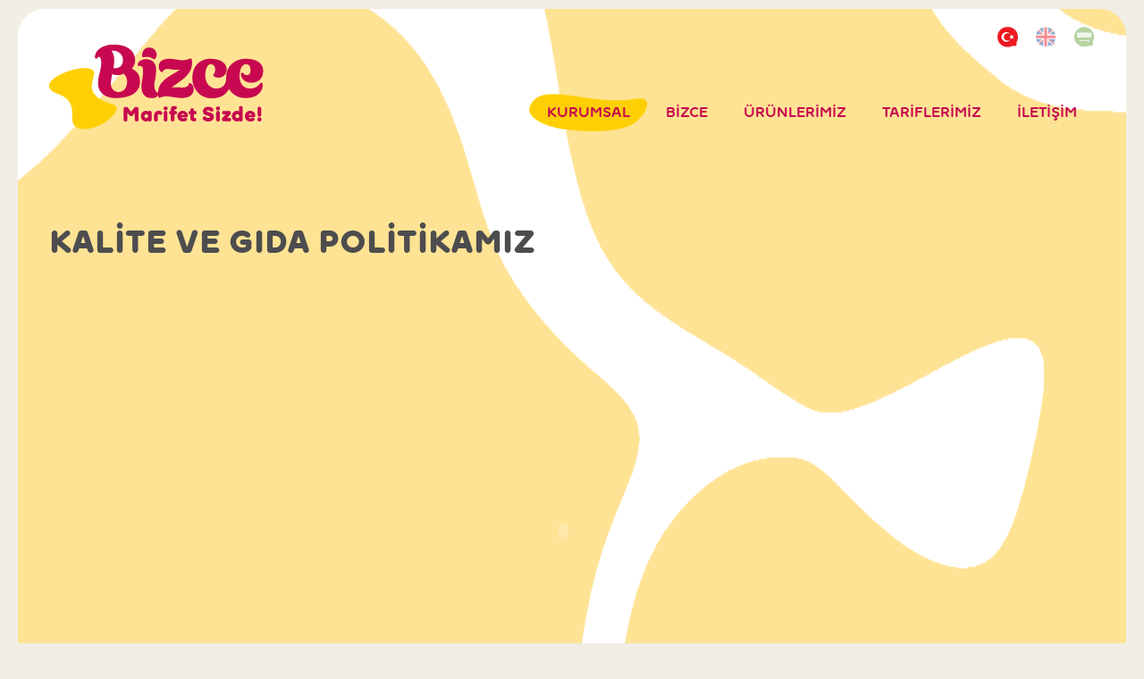

--- FILE ---
content_type: text/html; charset=UTF-8
request_url: https://bizce.com.tr/tr/kurumsal/detay/5/quality-and-food-safety-policy
body_size: 17092
content:
<!DOCTYPE html>
<html lang="tr" prefix="og: http://ogp.me/ns# fb: http://ogp.me/ns/fb#">
<head>
	<base href="https://bizce.com.tr/" />
	<meta charset="utf-8"/>
	<title>Kalite ve Gıda Politikamız</title>
	<meta name="description" content="Bizce Yağları" />
	<meta name="keywords" content="Bizce Yağları" />
	<meta name="abstract" content="Bizce Yağları" />
	<meta name="robots" content="index, follow">
	<meta name="classification" content="Yağ Üretim Fabrikası" />
	<meta name="copyright" content="4. Organize Sanayi Bölgesi 83422. Cadde No: 11Başpınar - Gaziantep / Türkiye" />

	<meta http-equiv="X-UA-Compatible" content="IE=edge">
	<meta name="viewport" content="width=device-width, initial-scale=1"/>

	<link rel="shortcut icon" href="favicon.ico" />

	<link href="https://bizce.com.tr/assets/reset.min.css?v01" rel="stylesheet" type="text/css" />
	<link href="https://bizce.com.tr/assets/jquery-ui/jquery-ui.min.css" rel="stylesheet" type="text/css" />
	<link href="https://bizce.com.tr/assets/jquery-ui/jquery-ui.structure.min.css" rel="stylesheet" type="text/css" />
	<link href="https://bizce.com.tr/assets/jquery-ui/jquery-ui.theme.min.css" rel="stylesheet" type="text/css" />
	<link href="https://bizce.com.tr/assets/royalslider/royalslider.css" rel="stylesheet" type="text/css" />
	<link href="https://bizce.com.tr/assets/royalslider/rs-minimal-white.css" rel="stylesheet" type="text/css" />
	<link href="https://bizce.com.tr/assets/nivo-lightbox/nivo-lightbox.css" rel="stylesheet" type="text/css" />
	<link href="https://bizce.com.tr/assets/nivo-lightbox/themes/default/default.css" rel="stylesheet" type="text/css" />
	<link href="https://bizce.com.tr/assets/animate.css" rel="stylesheet" type="text/css" />
	<link href="https://bizce.com.tr/assets/font/font.css" rel="stylesheet" type="text/css" />
	<link href="https://bizce.com.tr/assets/style.css?v04" rel="stylesheet" type="text/css" />
	<link href="https://bizce.com.tr/assets/kutuphane.css?v04" rel="stylesheet" type="text/css" />
	<link href="https://bizce.com.tr/assets/responsive.css?v04" rel="stylesheet" type="text/css" />
	<link href="https://bizce.com.tr/assets/bg.css?v04" rel="stylesheet" type="text/css" />

	<script src="https://bizce.com.tr/assets/jquery-1.11.2.min.js" type="text/javascript"></script>
	<script src="https://bizce.com.tr/assets/jquery-ui/jquery-ui.min.js" type="text/javascript"></script>
	<script src="https://bizce.com.tr/assets/jquery-ui/jquery.ui.datepicker-tr.js" type="text/javascript"></script>
	<script src="https://bizce.com.tr/assets/validation/jquery.validate.min.js" type="text/javascript"></script>
	<script src="https://bizce.com.tr/assets/validation/additional-methods.min.js" type="text/javascript"></script>
	<script src="https://bizce.com.tr/assets/validation/messages_tr.min.js" type="text/javascript"></script>
	<script src="https://bizce.com.tr/assets/royalslider/jquery.royalslider.min.js" type="text/javascript"></script>
		<script src="https://bizce.com.tr/assets/nivo-lightbox/nivo-lightbox.min.js" type="text/javascript"></script>
	<script src="https://bizce.com.tr/assets/jquery.carouFredSel-6.2.1-packed.js"></script>
	<script src="https://bizce.com.tr/assets/jquery.mask.js" type="text/javascript"></script>
	<script type="text/javascript" src="https://bizce.com.tr/assets/bg.js"></script>


	<script type="text/javascript">

		$(document).ready(function(){

			$('.resmenu_icon').click(function(){
				$('ul.anamenu').slideToggle("fast");
				$(window).resize(function(){
					if ($(window).width() >= 1050){
						$('ul.anamenu').show();
					}else{
						$('ul.anamenu').hide();
					}
				});
			});

			$('form').each(function () {
				$(this).validate();
			});

			$('input[name="telefon"]').mask('0(000) 000 00 00');

		});
		
	</script>
</head>
<body class="regularF">
	<!-- yükseklik ile ilgili script yaz header + content + footer yüksekliği -->
	<div class="canvas_yerlesim">
		<div id="application"></div>
	</div>
	<div class="sayfa_yerlesim header_alan">
		<div class="orta_alan">
			<div class="logo fl">
				<a href="https://bizce.com.tr/tr/anasayfa">
					<img src="https://bizce.com.tr/assets/images/logo.png" />
				</a>
			</div>
			<div class="menu_alan fr">
				<div class="dil_alan fr">
					
										<div class="kilit">
						<a href="https://bizce.com.tr/ar/kurumsal/detay/5/quality-and-food-safety-policy"><span class="dil_btn dil_ar fr dblock "></span></a>
						<a href="https://bizce.com.tr/en/kurumsal/detay/5/quality-and-food-safety-policy"><span class="dil_btn dil_en fr dblock "></span></a>
						<a href="https://bizce.com.tr/tr/kurumsal/detay/5/quality-and-food-safety-policy"><span class="dil_btn dil_tr fr dblock dil_tr_c"></span></a>
					</div>
					<div class="none kilit_ac">
						<a href="https://bizce.com.tr/tr/kurumsal/detay/5/quality-and-food-safety-policy"><span class="dil_btn dil_tr fr dblock dil_tr_c"></span></a>
						<a href="https://bizce.com.tr/en/kurumsal/detay/5/quality-and-food-safety-policy"><span class="dil_btn dil_en fr dblock "></span></a>
						<a href="https://bizce.com.tr/ar/kurumsal/detay/5/quality-and-food-safety-policy"><span class="dil_btn dil_ar fr dblock "></span></a>
					</div>
					
				</div>
				<div class="menu boldF fr">
					<div class="resmenu_icon kilit_ac fr">
						<span></span>
						<span></span>
						<span></span>
						<span></span>
					</div>
					<div class="clear"></div>
					<ul class="anamenu">
						<li class="fl current"  >
							<a href="https://bizce.com.tr/tr/kurumsal">
								KURUMSAL							</a>
															<ul class="italicF animated fadeIn">
																			<li class="subm1  ">
											<a href="https://bizce.com.tr/tr/kurumsal/detay/1/kadooglu-yag">
												Kadooğlu Yağ											</a>
										</li>
																				<li class="subm2  ">
											<a href="https://bizce.com.tr/tr/kurumsal/detay/3/baskanin-mesaji">
												Başkanın Mesajı											</a>
										</li>
																				<li class="subm3  ">
											<a href="https://bizce.com.tr/tr/kurumsal/detay/4/duyurular">
												Duyurular											</a>
										</li>
																				<li class="subm4  ">
											<a href="https://bizce.com.tr/tr/kurumsal/detay/6/reklam-filmi">
												Reklam Filmi											</a>
										</li>
																				<li class="subm5 subm5c ">
											<a href="https://bizce.com.tr/tr/kurumsal/detay/5/kalite-ve-gida-politikamiz">
												Kalite ve Gıda Politikamız											</a>
										</li>
																				<li class="subm6  ">
											<a href="https://bizce.com.tr/tr/kurumsal/detay/7/kampanyalar">
												Kampanyalar											</a>
										</li>
																			<li class="subm3 ">
										<a href="https://bizce.com.tr/tr/kurumsal/kalite_belgeleri">
											Kalite Belgeleri										</a>
									</li>
																			<li class="subm4 ">
											<a target="_blank" href="https://bizce.com.tr/uploads/files/kadolife-14.pdf">
												Kadolife
											</a>
										</li>
																	</ul>
														</li>
						<li class="fl "  >
							<a href="https://bizce.com.tr/tr/bizce">
								BİZCE							</a>
															<ul class="italicF animated fadeIn">
																			<li class="subm1  ">
											<a href="https://bizce.com.tr/tr/bizce/detay/2/fabrikamiz">
												Fabrikamız											</a>
										</li>
																				<li class="subm2  ">
											<a href="https://bizce.com.tr/tr/bizce/detay/3/kisisel-verilerin-korunmasi">
												Kişisel Verilerin Korunması											</a>
										</li>
																			<li class="subm2 ">
										<a href="https://bizce.com.tr/tr/bizce/urun_brosurleri">
											Ürün Broşürleri										</a>
									</li>
									<li class="subm3 ">
										<a href="https://bizce.com.tr/tr/bizce/bayilik_basvuru">
											Bayimiz Olun										</a>
									</li>
								</ul>
							

						</li>
						<li class="fl "  >
							<a href="https://bizce.com.tr/tr/urunlerimiz">
								ÜRÜNLERİMİZ							</a>
															<ul class="italicF animated fadeIn">
																			<li class="subm1 "  >
											<a href="https://bizce.com.tr/tr/urunlerimiz/kategori/1/aycicek-yagi">
												Ayçiçek Yağı											</a>
										</li>

																				<li class="subm2 "  >
											<a href="https://bizce.com.tr/tr/urunlerimiz/kategori/2/misir-yagi">
												Mısır Yağı											</a>
										</li>

																				<li class="subm3 "  >
											<a href="https://bizce.com.tr/tr/urunlerimiz/kategori/5/margarin">
												Margarin											</a>
										</li>

																				<li class="subm4 "  >
											<a href="https://bizce.com.tr/tr/urunlerimiz/kategori/6/kizartmalik">
												Kızartmalık											</a>
										</li>

																				<li class="subm5 "  >
											<a href="https://bizce.com.tr/tr/urunlerimiz/kategori/11/baklavalik">
												Baklavalık											</a>
										</li>

																				<li class="subm6 "  >
											<a href="https://bizce.com.tr/tr/urunlerimiz/kategori/8/pamuk">
												Pamuk											</a>
										</li>

																				<li class="subm1 "  >
											<a href="https://bizce.com.tr/tr/urunlerimiz/kategori/9/catering">
												Catering											</a>
										</li>

																				<li class="subm2 "  >
											<a href="https://bizce.com.tr/tr/urunlerimiz/kategori/10/profesyonel">
												Profesyonel											</a>
										</li>

																		</ul>
													</li>
						<li class="fl ">
							<a href="https://bizce.com.tr/tr/tariflerimiz">
								TARİFLERİMİZ							</a>
						</li>
						<li class="fl "  >
							<a href="https://bizce.com.tr/tr/iletisim">
								İLETİŞİM							</a>
						</li>
					</ul>
				</div>

			</div>
			<div class="clear"></div>
		</div>
	</div>
	<div class="sayfa_yerlesim">
	<div class="orta_alan">
    	<div class="sayfa_yazi_alan">
    		    		<div class="sayfa_yazi_yerlesim fr" style="width:100%">
    			<div class="sayfa_yazi lightItalicF">
    				<div class="yazi_yerlesim">
    					<h2 class="blackF ucase" style="font-size:36px; padding-top:5px;">
    						Kalite ve Gıda Politikamız    					</h2>
    					<p><br />
<embed height="500px" src="https://kadoogluyag.com.tr/wp-content/uploads/2023/08/POL-01-KALİTE-VE-GIDA-GÜVENLİĞİ-POLİTİKASI-1.pdf" type="application/pdf" width="100%"></embed></p>
    				</div>
    			</div>
    		</div>
    		<div class="clear"></div>
    	</div>
	</div>
</div>
<script>
$(document).ready(function(){

	var genislik = $(window).width();
	if (genislik > 1050){
		var  syazi_alan = $(".sayfa_yazi_alan").height() + 545;
	}else{
		var  syazi_alan = $(".sayfa_yazi_alan").height() + 345;
	}

	$('.canvas_yerlesim').css({'height' : syazi_alan + "px"});
	
	$('ul.kurumsalgaleri').carouFredSel({
		width:'100%',
		prev: '.kggeri',
		next: '.kgileri',
		width:'100%',
		scroll:{
			items: 1,
			pauseOnHover: true,
		}
	});
	
});

</script>	<div class="sayfa_yerlesim">
		<div class="orta_alan">
			<div class="footer_alan regularF">
				<div class="fmenu_alan kilit fl">
					<div class="fmenu_yerlesim fl">
						<div class="fmenu_baslik blackF">
							<a href="https://bizce.com.tr/tr/kurumsal">KURUMSAL</a>
						</div>
													<div class="fmenu_btn">
								<a href="https://bizce.com.tr/tr/kurumsal/detay/1/kadooglu-yag">> Kadooğlu Yağ</a>
							</div>
													<div class="fmenu_btn">
								<a href="https://bizce.com.tr/tr/kurumsal/detay/3/baskanin-mesaji">> Başkanın Mesajı</a>
							</div>
													<div class="fmenu_btn">
								<a href="https://bizce.com.tr/tr/kurumsal/detay/4/duyurular">> Duyurular</a>
							</div>
													<div class="fmenu_btn">
								<a href="https://bizce.com.tr/tr/kurumsal/detay/6/reklam-filmi">> Reklam Filmi</a>
							</div>
													<div class="fmenu_btn">
								<a href="https://bizce.com.tr/tr/kurumsal/detay/5/kalite-ve-gida-politikamiz">> Kalite ve Gıda Politikamız</a>
							</div>
													<div class="fmenu_btn">
								<a href="https://bizce.com.tr/tr/kurumsal/detay/7/kampanyalar">> Kampanyalar</a>
							</div>
												<div class="fmenu_btn">
							<a href="https://bizce.com.tr/tr/kurumsal/kalite_belgeleri">
								> Kalite Belgeleri							</a>
						</div>
													<div class="fmenu_btn">
								<a target="_blank" href="https://bizce.com.tr/uploads/files/kadolife-14.pdf">
								> Kadolife
								</a>
							</div>
											</div>
					<div class="fmenu_yerlesim fl">
						<div class="fmenu_baslik blackF">
							<a href="https://bizce.com.tr/tr/bizce">BİZCE</a>
						</div>
													<div class="fmenu_btn">
								<a href="https://bizce.com.tr/tr/bizce/detay/2/fabrikamiz">> Fabrikamız</a>
							</div>
													<div class="fmenu_btn">
								<a href="https://bizce.com.tr/tr/bizce/detay/3/kisisel-verilerin-korunmasi">> Kişisel Verilerin Korunması</a>
							</div>
																				<div class="fmenu_btn">
								<a href="https://bizce.com.tr/tr/bizce/urun_brosurleri">
									> Ürün Broşürleri								</a>
							</div>
							<div class="fmenu_btn">
								<a href="https://bizce.com.tr/tr/bizce/bayilik_basvuru">
									> Bayimiz Olun								</a>
							</div>
							
							<div class="fmenu_btn">
								<a href="https://bizce.com.tr/bilgitoplumuhizmetleri" target="_blank">
									> Bilgi Toplumu Hizmetleri								</a>
							</div>
						</div>
						<div class="fmenu_yerlesim fl">
							<div class="fmenu_baslik blackF">
								<a href="https://bizce.com.tr/tr/urunlerimiz">ÜRÜNLERİMİZ</a>
							</div>
															<div class="fmenu_btn">
									<a href="https://bizce.com.tr/tr/urunlerimiz/kategori/1/aycicek-yagi">> Ayçiçek Yağı</a>
								</div>
															<div class="fmenu_btn">
									<a href="https://bizce.com.tr/tr/urunlerimiz/kategori/2/misir-yagi">> Mısır Yağı</a>
								</div>
															<div class="fmenu_btn">
									<a href="https://bizce.com.tr/tr/urunlerimiz/kategori/5/margarin">> Margarin</a>
								</div>
															<div class="fmenu_btn">
									<a href="https://bizce.com.tr/tr/urunlerimiz/kategori/6/kizartmalik">> Kızartmalık</a>
								</div>
															<div class="fmenu_btn">
									<a href="https://bizce.com.tr/tr/urunlerimiz/kategori/11/baklavalik">> Baklavalık</a>
								</div>
															<div class="fmenu_btn">
									<a href="https://bizce.com.tr/tr/urunlerimiz/kategori/8/pamuk">> Pamuk</a>
								</div>
															<div class="fmenu_btn">
									<a href="https://bizce.com.tr/tr/urunlerimiz/kategori/9/catering">> Catering</a>
								</div>
															<div class="fmenu_btn">
									<a href="https://bizce.com.tr/tr/urunlerimiz/kategori/10/profesyonel">> Profesyonel</a>
								</div>
													</div>
						<div class="fmenu_yerlesim fl">
							<div class="fmenu_baslik blackF">
								<a href="https://bizce.com.tr/tr/tariflerimiz">TARİFLERİMİZ</a>
							</div>
						</div>
						<div class="fmenu_yerlesim fl">
							<div class="fmenu_baslik blackF">
								<a href="https://bizce.com.tr/tr/iletisim">İLETİŞİM</a>
							</div>
						</div>
					</div>
					<div class="fsosyal_alan fr">
						<div class="fsosyal_yerlesim">
															<span class="sosyal_btn dblock fr">
									<a href="https://www.linkedin.com/company/bizceyaglari" target="_blank">
										<img src="https://bizce.com.tr/assets/images/linkedin.png" />
									</a>
								</span>
																<span class="sosyal_btn dblock fr">
									<a href="https://www.instagram.com/bizceyaglari/" target="_blank">
										<img src="https://bizce.com.tr/assets/images/instagram.png" />
									</a>
								</span>
																<span class="sosyal_btn dblock fr">
									<a href="https://twitter.com/bizceyag" target="_blank">
										<img src="https://bizce.com.tr/assets/images/twitter.png" />
									</a>
								</span>
																<span class="sosyal_btn dblock fr">
									<a href="https://www.facebook.com/bizceyaglari" target="_blank">
										<img src="https://bizce.com.tr/assets/images/facebook.png" />
									</a>
								</span>
														<div class="clear"></div>
						</div>
						<div class="footer_aciklama boldF ar">
							© 2017 Kadooğlu Holding. Her hakkı saklıdır. developed by <a href="http://www.keelbilled.com" target="_blank">keelbilled.com</a>
						</div>
					</div>
					<div class="clear"></div>
				</div>
			</div>
		</div>
		<script>
			(function(i,s,o,g,r,a,m){i['GoogleAnalyticsObject']=r;i[r]=i[r]||function(){
				(i[r].q=i[r].q||[]).push(arguments)},i[r].l=1*new Date();a=s.createElement(o),
				m=s.getElementsByTagName(o)[0];a.async=1;a.src=g;m.parentNode.insertBefore(a,m)
			})(window,document,'script','https://www.google-analytics.com/analytics.js','ga');

			ga('create', 'UA-106003294-1', 'auto');
			ga('send', 'pageview');

		</script>
	</body>
	</html>

--- FILE ---
content_type: text/css
request_url: https://bizce.com.tr/assets/font/font.css
body_size: 3523
content:
@font-face {
    font-family: 'ultima_proregular';
    src: url('ultimapro-webfont.eot');
    src: url('ultimapro-webfont.eot?#iefix') format('embedded-opentype'),
         url('ultimapro-webfont.woff2') format('woff2'),
         url('ultimapro-webfont.woff') format('woff'),
         url('ultimapro-webfont.svg#ultima_proregular') format('svg');
    font-weight: normal;
    font-style: normal;

}




@font-face {
    font-family: 'ultima_problack';
    src: url('ultimaproblack-webfont.eot');
    src: url('ultimaproblack-webfont.eot?#iefix') format('embedded-opentype'),
         url('ultimaproblack-webfont.woff2') format('woff2'),
         url('ultimaproblack-webfont.woff') format('woff'),
         url('ultimaproblack-webfont.svg#ultima_problack') format('svg');
    font-weight: normal;
    font-style: normal;

}




@font-face {
    font-family: 'ultima_pro_blackblack_italic';
    src: url('ultimaproblack-blackitalic-webfont.eot');
    src: url('ultimaproblack-blackitalic-webfont.eot?#iefix') format('embedded-opentype'),
         url('ultimaproblack-blackitalic-webfont.woff2') format('woff2'),
         url('ultimaproblack-blackitalic-webfont.woff') format('woff'),
         url('ultimaproblack-blackitalic-webfont.svg#ultima_pro_blackblack_italic') format('svg');
    font-weight: normal;
    font-style: normal;

}




@font-face {
    font-family: 'ultima_probold';
    src: url('ultimapro-bold-webfont.eot');
    src: url('ultimapro-bold-webfont.eot?#iefix') format('embedded-opentype'),
         url('ultimapro-bold-webfont.woff2') format('woff2'),
         url('ultimapro-bold-webfont.woff') format('woff'),
         url('ultimapro-bold-webfont.svg#ultima_probold') format('svg');
    font-weight: normal;
    font-style: normal;

}




@font-face {
    font-family: 'ultima_probold_italic';
    src: url('ultimapro-bolditalic-webfont.eot');
    src: url('ultimapro-bolditalic-webfont.eot?#iefix') format('embedded-opentype'),
         url('ultimapro-bolditalic-webfont.woff2') format('woff2'),
         url('ultimapro-bolditalic-webfont.woff') format('woff'),
         url('ultimapro-bolditalic-webfont.svg#ultima_probold_italic') format('svg');
    font-weight: normal;
    font-style: normal;

}




@font-face {
    font-family: 'ultima_proitalic';
    src: url('ultimapro-italic-webfont.eot');
    src: url('ultimapro-italic-webfont.eot?#iefix') format('embedded-opentype'),
         url('ultimapro-italic-webfont.woff2') format('woff2'),
         url('ultimapro-italic-webfont.woff') format('woff'),
         url('ultimapro-italic-webfont.svg#ultima_proitalic') format('svg');
    font-weight: normal;
    font-style: normal;

}




@font-face {
    font-family: 'ultima_prolight';
    src: url('ultimaprolt-webfont.eot');
    src: url('ultimaprolt-webfont.eot?#iefix') format('embedded-opentype'),
         url('ultimaprolt-webfont.woff2') format('woff2'),
         url('ultimaprolt-webfont.woff') format('woff'),
         url('ultimaprolt-webfont.svg#ultima_prolight') format('svg');
    font-weight: normal;
    font-style: normal;

}




@font-face {
    font-family: 'ultima_prolight_italic';
    src: url('ultimaprolt-italic-webfont.eot');
    src: url('ultimaprolt-italic-webfont.eot?#iefix') format('embedded-opentype'),
         url('ultimaprolt-italic-webfont.woff2') format('woff2'),
         url('ultimaprolt-italic-webfont.woff') format('woff'),
         url('ultimaprolt-italic-webfont.svg#ultima_prolight_italic') format('svg');
    font-weight: normal;
    font-style: normal;

}

--- FILE ---
content_type: text/css
request_url: https://bizce.com.tr/assets/style.css?v04
body_size: 9476
content:
body{background:#F2EEE6; font-size:14px;}
/*html { direction:rtl;}*/
.sayfa_yerlesim{width:100%; float:left;}
.orta_alan{width:1170px; margin:0 auto; position:relative;}

/* *****İndex***** */
.canvas_yerlesim{width:100%; position:absolute; left:0; top:0; right:0; bottom:0; z-index:-1; box-sizing:border-box; padding:20px;}
.header_alan{height:150px; box-sizing:border-box;}
.logo{width:240px; height:150px; padding:50px 0 0 0; box-sizing:border-box;}
.menu_alan{width:930px; height:150px; box-sizing:border-box;}
.dil_alan{width:100%; height:55px; padding:30px 0 0 0; box-sizing:border-box;}
.dil_btn{width:23px; height:23px; margin:0 0 0 20px; background-repeat:no-repeat;}
.dil_ar{background-image:url(images/ar.png);}
.dil_ar_c, .dil_ar:hover{background-image:url(images/ar_active.png);}
.dil_en{background-image:url(images/en.png);}
.dil_en_c, .dil_en:hover{background-image:url(images/en_active.png);}
.dil_tr{background-image:url(images/tr.png);}
.dil_tr_c, .dil_tr:hover{background-image:url(images/tr_active.png);}
.menu{height:95px; font-size:16px; color:#c70850; padding:50px 0 0 0; box-sizing:border-box;}

.banner_alan{height:625px; min-height:625px; height:auto!important; padding:55px 0; position:relative;}
.banner_yerlesim{height:625px; min-height:625px; height:auto!important;}
.bba_alan{width:100%; position:absolute; left:0; top:0; bottom:0; z-index:15;}
.bba_yerlesim{width:1170px; position:relative; margin:0 auto;}
.banner_btn:hover{background:url('images/tarif_btn_bg_h.png') no-repeat;}
.banner_btn:hover span{color:#ffcf06;}
.bba_yerlesim{width:285px; height:125px; margin:205px 65px 0 0; position:relative; box-sizing:border-box;}
/* *****İndex***** */

/* *****Responsive Görünümler***** */
.resmenu_icon{width:40px; display:none; cursor:pointer;}
.resmenu_icon span{width:40px; height:5px; margin:0 0 3px 0; float:left; background:#ffcf06;}
/* *****Responsive Görünümler***** */

/* *****Sayfalar***** */
.sayfa_yazi_alan{height:650px; min-height:650px; height:auto!important; padding:95px 0 50px; box-sizing:border-box;}
.sayfa_gorsel_alan{width:460px; height:429px; position:relative;}
.sayfa_gorsel_cerceve{width:460px; height:429px; position:absolute; top:0; left:0; z-index:5; background:url('images/galeri_cerceve.png') no-repeat;}
.galeri_icerik{clip-path: url(#galeri_cerceve);}
ul.kurumsalgaleri{width:100%;}
.kurumsalgaleri_btn{width:60px; height:55px; position:absolute; top:187px; cursor:pointer; z-index:20;}
.kggeri{background:url('images/banner_left.png') no-repeat; left:-60px;}
.kgileri{background:url('images/banner_right.png') no-repeat; right:-60px;}
ul.kurumsalgaleri li {width:460px; height:429px; margin:0; box-sizing:border-box;
-webkit-mask-image: url(images/galeri_cerceve.png);
  mask-image: url(images/galeri_cerceve.png);
  -webkit-mask-position: center center;
  mask-position: center center;
  -webkit-mask-repeat: no-repeat;
  mask-repeat: no-repeat;
}
ul .urungaleri {width:405px; height:585px;}
.urungaleri li {width:405px; height:585px; float:left; margin:0; box-sizing:border-box;}
.urungaleri_btn{width:60px; height:55px; cursor:pointer;}
.ugeri{margin:265px 0 0 0; background:url('images/banner_left.png') no-repeat;}
.uileri{margin:265px 0 0 0; background:url('images/banner_right.png') no-repeat;}
.ugaleri_yerlesim{width:405px; height:585px; margin:0 5px 0 5px; position:relative;}

.sayfa_yazi_yerlesim{width:630px; padding:0 20px 0 0; box-sizing:border-box;position:relative;}
.sayfa_yazi{height:629px; font-size:16px; line-height:30px; overflow-y:scroll;}
.sayfa_yazi h2{font-size:28px; padding:0 0 20px 0; color:#4d4d4f; line-height:45px;}

.sayfa_yazi::-webkit-scrollbar{width:12px;}
.sayfa_yazi::-webkit-scrollbar-track{background-color:transparent; background-image:url(images/scrollline.png); background-position:top center; background-repeat:no-repeat; background-size:contain; background-clip:content-box;}
.sayfa_yazi::-webkit-scrollbar-thumb{width:12px; height:12px; background-color:transparent; background-image:url(images/scrollbutton.png); background-position:top center; background-repeat:no-repeat;}
.sayfa_baslik{font-size:40px; color:#4d4d4f;}
.yazi_yerlesim{min-height:800px; height:800px; height:auto!important;}

.belge_alan{padding:60px 0; }
.belge_yerlesim{width:300px; height:430px; margin:0 44px 55px 43px; display:inline-block; vertical-align:top;}
.belge_gorsel{width:300px; height:350px; box-sizing:border-box; padding:50px 0 0 0;}
.belge_yerlesim:hover .belge_gorsel{-webkit-box-shadow: 0px 0px 60px 0px rgba(122,122,122,1); -moz-box-shadow: 0px 0px 60px 0px rgba(122,122,122,1); box-shadow: 0px 0px 60px 0px rgba(122,122,122,1);}
.belge_baslik{height:50px; padding:5px 30px; font-size:16px; color:#4d4d4f; box-sizing:border-box;}
.belge_dosya{height:30px; box-sizing:border-box; padding:5px 0 0 0; font-size:14px; color:#4d4d4f;}
.belge_dosya a:link{color:#4d4d4f;}
.belge_dosya a:visited{color:#4d4d4f;}

.urungorsel_alan{width:590px; height:700px;}
.urunaciklama{width:560px; font-size:18px; line-height:30px; color:#4d4d4f;}
.urunaciklama h2{padding:0 0 20px 0; font-size:22px; font-family: 'ultima_proitalic';}
.urunaciklama ul{padding:20px 0 0 0;}
.urunaciklama ul li{padding:10px 0; background:url(images/ozellikbg.png) repeat-x center bottom;}

.urunozellik{padding:40px 0 0 0;}
.ozellik_item{padding:10px 0; background:url(images/ozellikbg.png) repeat-x center bottom;}
.ozellik_baslik{width:380px;}
.ozellik{width:180px;}


.tarif_item_alan{padding:65px 0;}
.t_item_yerlesim{width:535px; height:385px; margin:0 0 70px 0; cursor:pointer;}
.t_item_gorsel_alan{width:535px; height:350px; position:relative;}
.t_item_gorsel_alan:hover .t_item_gorsel_golge{display:block;}
.t_item_gorsel_golge{width:535px; height:350px; position:absolute; top:0; left:0; background:url('images/tarif_golge.png'); display:none;}
.t_item_baslik{height:35px; padding:5px 0; box-sizing:border-box; font-size:18px; color:#4d4d4f;}
.tarif_btn{width:281px; height:121px; margin:114px 0 0 127px; padding:43px 0 0 0; box-sizing:border-box; font-size:26px; color:#c70850; background:url('images/tarif_btn_bg.png') no-repeat;}
.tarif_btn span{display:block;  -ms-transform: rotate(-16deg); -webkit-transform: rotate(-16deg); transform: rotate(-16deg); text-align:center; padding:0 0 0 35px;}
.tarif_btn a:link{color:#c70850;}
.tarif_btn a:visited{color:#c70850;}

.modal {width:100%; height:100%; padding-top: 5%; overflow: auto; display: none; position: fixed; z-index: 9999; left: 0; top: 0; background:url(images/popupbg.png); }
.tarif_alan{width:1250px; margin:0 auto; padding:40px; box-sizing:border-box; -webkit-border-radius: 20px; -moz-border-radius: 20px; border-radius: 20px; -webkit-box-shadow: 0px 0px 20px 2px rgba(179,179,179,1); -moz-box-shadow: 0px 0px 20px 2px rgba(179,179,179,1); box-shadow: 0px 0px 20px 2px rgba(179,179,179,1);-webkit-box-shadow: 0px 0px 30px 1px rgba(0,0,0,1); -moz-box-shadow: 0px 0px 30px 1px rgba(0,0,0,1); box-shadow: 0px 0px 30px 1px rgba(0,0,0,1);background:url(images/tarif_alanbg.png) center center #fff;}
.gmenu_kapat{height:40px; }
.gm_btn{width:40px!important; height:40px!important; cursor:pointer; position:relative!important; margin:-20px -20px 0 0; top:0!important; right:0!important; padding:0!important; opacity:1!important; background:url(images/pop_kapat.png) no-repeat center center;}
.tarif_yerlesim{height:600px; min-height:600px; height:auto!important; box-sizing:border-box; }
.tarif_p_gorsel{width:535px; height:585px;}
.tarif_p_aciklama_alan{width:585px; height:585px; position:relative; box-sizing:border-box; }
.tarif_urun_gorsel{width:100px; height:200px;}
.tarif_p_baslik{font-size:32px;}
.malzeme_yerlesim{padding:30px 0; line-height:35px; background:url('images/ozellikbg.png') repeat-x center bottom;}

.harita_alan{width:665px; padding:20px 0;}
.harita_yerlesim{width:665px; height:615px; position:relative;}
.gorsel_cerceve{width:665px; height:615px; position:absolute; top:0; left:0; z-index:5; background:url('images/gorsel_cerceve.png') no-repeat;}
#map-canvas {width:100%; height: 615px; -webkit-mask-image: url(images/gorsel_cerceve.png);
  mask-image: url(images/gorsel_cerceve.png);
  -webkit-mask-position: center center;
  mask-position: center center;
  -webkit-mask-repeat: no-repeat;
  mask-repeat: no-repeat;
  }
.adres_alan{width:430px;}
.adres_yerlesim{font-size:16px; line-height:30px;}
.form_alan{padding:40px 0; }
.form_yerlesim{padding:0 0 10px 0;}
.form_baslik{ font-size:18px;}
.form{padding:10px 0 0 0;}
.text{width:100%; height:35px; padding:0 10px; border:1px solid #595754; box-sizing:border-box; background:none;}
.textarea{height:125px; padding:10px;}
.downarrow{background:url(images/downarrow.png) no-repeat calc(100% - 10px) center; -webkit-appearance:none;-moz-appearance:none;box-sizing:border-box;}
.iletisim_btn{width:158px; height:42px; border:none; cursor:pointer; font-size:15px; color:#fff; background:#c70850;}

/* *****Sayfalar***** */

/* *****Footer***** */
.footer_alan{min-height:245px; height:245px; height:auto!important; padding:20px 0; box-sizing:border-box; border-top:2px solid #ffcf06;}
.fmenu_alan{width:900px; }
.fmenu_alan a:link{color:#58595b;}
.fmenu_alan a:visited{color:#58595b;}
.fmenu_yerlesim{width:180px; }
.fmenu_btn{padding:5px 10px; box-sizing:border-box;}
.fsosyal_alan{width:270px; padding:148px 0 0 0;}
.fsosyal_yerlesim{margin:0 0 10px 0; }
.sosyal_btn{margin:0 0 0 15px;}
.footer_aciklama{font-size:12px; color:#58595b;}
/* *****Footer***** */


--- FILE ---
content_type: text/css
request_url: https://bizce.com.tr/assets/kutuphane.css?v04
body_size: 5811
content:
/* flash message */
.success{background-color:#dff0d8;color:#3c763d;}
.error{background-color:#f2dede;color:#a94442;}
.warning{background-color:#fcf8e3;color:#8a6d3b;}

/* input */
input.input{padding:5px;border:1px solid #b9b9b9;border-top:1px solid #a0a0a0;box-shadow:inset 0 1px 4px rgba(0,0,0,0.1);}
input.input-min{width:80px;}
select.select{padding:5px;border:1px solid #b9b9b9;border-top:1px solid #a0a0a0;box-shadow:inset 0 1px 4px rgba(0,0,0,0.1);}
input.input:focus, textarea.textarea:focus, select.select:focus{border-color:#888;}
input[disabled], input[readonly]{background:#eee;}

/* form validation */
label.error{display:none !important;}
input.error{border:none!important;}
select.error{border:none!important;}
textarea.error{border:none!important;}
label.error{display:none!important;}
input[type="checkbox"].error{outline:1px solid red !important;background:#f2dede !important;padding:0;}

.regularF{font-family: 'ultima_proregular';}
.boldF{font-family: 'ultima_probold';}
.blackF{font-family: 'ultima_problack';}
.lightF{font-family: 'ultima_prolight';}
.italicF{font-family: 'ultima_proitalic';}
.boldItalicF{font-family: 'ultima_probold_italic';}
.blackItalicF{font-family: 'ultima_pro_blackblack_italic';}
.lightItalicF{font-family: 'ultima_prolight_italic';}

ul.anamenu ul{z-index:99; position:relative;}
ul.anamenu > li{background:url(images/transparent.png) no-repeat center center; background-size: 100% 100%; position:relative; padding:10px 20px;-webkit-transition:all .5s ease-in-out;-moz-transition:all .5s ease-in-out;-ms-transition:all .5s ease-in-out;-o-transition:all .5s ease-in-out;transition:all .5s ease-in-out;}
ul.anamenu li a{color:#c70850; display:block; text-decoration:none;}
ul.anamenu li:hover{background:url('images/splash.png') no-repeat center center; background-size: 100% 100%; }
ul.anamenu li:hover ul{display:block;}
ul.anamenu li ul{width:370px; padding:20px; box-sizing:border-box; top:40px; display:none; position:absolute; z-index:20; background:url(images/submenu.png) no-repeat center center; background-size:100% 100%;}
ul.anamenu li ul:nth-child(1){left:-107px;}
ul.anamenu li ul:nth-child(2){width:400px; padding:20px 35px; left:-123px;}
ul.anamenu li ul li{ width:165px; font-size:14px; padding:10px 15px; display:inline-block; vertical-align:top; box-sizing:border-box; font-size:14px;}
ul.anamenu li ul li:nth-child(odd){float:left;}
ul.anamenu li ul li:nth-child(even){ float:right;}
ul.anamenu li ul li a{display:block; padding:0 0 0 20px; box-sizing:border-box;}
ul.anamenu li.current{background:url(images/splash.png) no-repeat center center; background-size:100% 100%;}
ul.anamenu li ul li:hover{background:none;}

.subm1{background:url('images/menu/subm1.png') no-repeat left center;}
.subm1:hover, .subm1c{background:url('images/menu/subm1h.png') no-repeat left center!important;}
.subm2{background:url('images/menu/subm2.png') no-repeat left center;}
.subm2:hover, .subm2c{background:url('images/menu/subm2h.png') no-repeat left center!important;}
.subm3{background:url('images/menu/subm3.png') no-repeat left center;}
.subm3:hover, .subm3c{background:url('images/menu/subm3h.png') no-repeat left center!important;}
.subm4{background:url('images/menu/subm4.png') no-repeat left center;}
.subm4:hover, .subm4c{background:url('images/menu/subm4h.png') no-repeat left center!important;}
.subm5{background:url('images/menu/subm5.png') no-repeat left center;}
.subm5:hover, .subm5c{background:url('images/menu/subm5h.png') no-repeat left center!important;}
.subm6{background:url('images/menu/subm6.png') no-repeat left center;}
.subm6:hover, .subm6c{background:url('images/menu/subm6h.png') no-repeat left center!important;}

*:focus{outline:0;}
.al{text-align:left;}
.ar{text-align:right;}
.ac{text-align:center;}
.aj{text-align:justify;}
.fl{float:left;}
.fr{float:right;}
.clear{clear:both;margin:0;padding:0;}
.none{display:none;}
.bno{border:none!important;}
.bgno{background:none;}
.mnone{margin:0;}
.pnone{padding:0}
.menu_fixed{float:none; position:fixed; z-index:100; top:0; margin:0!important;}
.font12{font-size:12px;}
.prightno{padding-right:0!important;}
.ptop5{padding-top:5px!important;}
.ptop10{padding-top:10px!important;}
.pbottom10{padding-bottom:10px!important;}
.mtop_none{margin-top:0;}
.mtop5{margin-top:5px;}
.mtop10{margin-top:10px;}
.mtop20{margin-top:20px;}
.mtop40{margin-top:40px;}
.mbottom5{margin-bottom:5px;}
.mbottom10{margin-bottom:10px;}
.mbottom20{margin-bottom:20px;}
.mbottom150{margin-bottom:150px;}
.mright10{margin-right:10px;}
.bgno{background:none;}
.w100y{width:100%;}
.w960{width:960px;}
.w470{width:470px}
.ucase{text-transform: uppercase;}
.hauto{height:auto!important;}
.dblock{display:block!important;}
.dinlineblock{display:inline-block!important;}
.dnone{display:none;}
.gtable{display: table;}
.gtablecell{display: table-cell; vertical-align:middle;}
.radius5{-webkit-border-radius: 5px; -moz-border-radius: 5px; border-radius: 5px;}
.radius10{-webkit-border-radius: 10px; -moz-border-radius: 10px; border-radius: 10px;}
.radius20{-webkit-border-radius: 20px; -moz-border-radius: 20px; border-radius: 20px;}
.radius30{-webkit-border-radius: 30px; -moz-border-radius: 30px; border-radius: 30px;}
.radius100{-webkit-border-radius: 100px; -moz-border-radius: 100px; border-radius: 100px;}

a:link {text-decoration: none;color: #545454;}
a:visited {text-decoration: none;color: #545454;}


.pagination {text-align:center;margin:20px 0;}
.pagination a{padding:4px 8px;color:#777;text-decoration:none;background:#fff;border:1px solid #ccc;}
.pagination a:hover{background:#eee;}
.pagination strong{padding:4px 8px;background:#00aeef;border:1px solid #aaa;color:#fff;font-weight:normal;}

--- FILE ---
content_type: text/css
request_url: https://bizce.com.tr/assets/responsive.css?v04
body_size: 5295
content:
 @media screen and (max-width:1050px){
	.kilit{display:none;}
	.kilit_ac{display:block;}
	
	.orta_alan{width:100%; margin:0;}
	
	/* ***** Header Alan ***** */
	.header_alan{height:auto;}
	.logo{width:100%; height:auto; float:none!important; padding:20px 0 0 0; text-align:center;}
	.logo img{width:100%; max-width:240px; height:100%;}
	.menu_alan{width:100%; height:auto; padding:0 20px; box-sizing:border-box; float:none!important; }
	.dil_alan{height:auto; padding:10px 0 0 0; text-align:center; float:none!important; }
	.dil_btn{float:none!important; display:inline-block!important; margin:0 10px; }
	.menu{width:100%; height:auto; padding:10px 0 0 0; color:#ffcf06!important; float:none!important; }
	
	ul.anamenu{width:100%; display:none; position:absolute; z-index:30; left:0;}
	ul.anamenu li{width:100%; padding:5px 0 0 0; text-align:center; float:none!important; background:#ffcf06;}
	ul.anamenu li:hover{color:#ffcf06!important; background:#c70850!important;}
	ul.anamenu li:hover a{color:#ffcf06;}
	ul.anamenu li:hover ul li a{color:#c70850;}
	
	ul.anamenu li ul{width:100%; padding:0; top:0; padding-top:5px; display:block; position:relative; background:none;}
	ul.anamenu li ul:nth-child(1){left:0;}
	ul.anamenu li ul:nth-child(2){width:100%; padding:0; left:0;}
	ul.anamenu li ul li{ width:100%; padding:5px 0; background:#ffcf06;}
	ul.anamenu li ul li:nth-child(odd){float:none;}
	ul.anamenu li ul li:nth-child(even){ float:none;}
	ul.anamenu li ul li:hover{background:#c70850;}
	ul.anamenu li ul li:hover a{color:#ffcf06;}
	ul.anamenu li ul li a{display:block; padding:0; color:#c70850; box-sizing:border-box;}
	
	ul.anamenu li.current{background:#ffcf06!important; }
	ul.anamenu li.current a{color:#c70850;}
	ul.anamenu li ul li:hover{background:none;}
	/* ***** Header Alan ***** */
	
	/* ***** Anasayfa ***** */
	.banner_alan{height:auto; min-height:auto; height:auto!important; padding:25px 0;}
	.banner_yerlesim{height:auto; min-height:auto;}
	.rsMinW .rsBullets{left:20px;}
	.rsArrow .rsArrowLeft, .rsMinW .rsArrowRight{display:none!important;}
	/* ***** Anasayfa ***** */
	
	/* ***** Kurumsal ***** */
	.sayfa_yazi_alan{height:auto; min-height:auto; height:auto!important; padding:20px; text-align:center;}
	.sayfa_gorsel_alan{width:280px; height:321px; float:none!important; display:inline-block;}
	.sayfa_gorsel_cerceve{width:280px; height:261px; background:url('images/galeri_cerceve_responsive.png') no-repeat;}
	ul.kurumsalgaleri li, ul.kurumsalgaleri li img, .sayfa_gorsel_alan img {width:280px; height:261px;}
	ul.kurumsalgaleri li{
	-webkit-mask-image: url(images/galeri_cerceve_responsive.png);
  mask-image: url(images/galeri_cerceve_responsive.png);
  -webkit-mask-position: center center;
  mask-position: center center;
  -webkit-mask-repeat: no-repeat;
  mask-repeat: no-repeat;
	}
	.kurumsalgaleri_btn{top:266px;}
	.kggeri{left:0;}
	.kgileri{right:0;}
	.sayfa_yazi_yerlesim{width:100%; padding:20px 0 0 0; float:none!important; }
	/* ***** Kurumsal ***** */
	
	/* ***** Bizce ***** */
	.sayfa_baslik{font-size:32px;}
	.belge_alan{padding:20px 0; }
	.belge_yerlesim{width:280px; height:auto; margin:0 0 10px 0;}
	.belge_gorsel{width:280px; height:327px;}
	.belge_baslik{height:auto; padding:5px 0;}
	.belge_dosya{height:auto;}
	/* ***** Bizce ***** */
	
	/* ***** Ürünler ***** */
	.urungorsel_alan{width:280px; height:332px; float:none!important; display:inline-block;}
	.urungorsel_alan img{width:280px; height:332px; }
	.urunaciklama{width:100%; float:none!important;}
	.ozellik_baslik, .ozellik{width:100%;}
	/* ***** Ürünler ***** */
	
	/* ***** Tarifler ***** */
	.tarif_item_alan{padding:20px 0; text-align:center;}
	.t_item_yerlesim{width:280px; height:auto; margin:0 0 10px 0; display:inline-block; float:none!important;}
	.t_item_gorsel_alan{width:280px; height:183px; position:relative;}
	.t_item_gorsel_golge{width:280px; height:183px;}
	.modal{padding-left:20px; padding-right:20px; box-sizing:border-box;}
	.tarif_alan{width:100%; padding:5px;}
	.tarif_yerlesim{height:auto; min-height:auto; height:auto!important;}
	.tarif_p_gorsel{width:270px; height:295px; float:none!important; display:inline-block;}
	.tarif_p_gorsel img{width:270px; height:295px;}
	.tarif_p_aciklama_alan{width:100%; height:auto; padding:10px 0; background-position:top center;}
	.tarif_urun_gorsel{width:100%; height:auto; float:none!important; text-align:center;}
	/* ***** Tarifler ***** */
	
	/* ***** İletişim ***** */
	.harita_alan{width:100%; float:none!important;}
	.harita_yerlesim{width:100%; height:240px;}
	#map-canvas {width:100%; height:240px;}
	.adres_alan{width:100%; float:none!important;}
	/* ***** İletişim ***** */
	
	/* ***** Footer Alan ***** */
	.footer_alan{min-height:auto; height:auto; padding:10px 0; }
	.fmenu_alan{width:100%; float:none!important; text-align:center; }
	.fmenu_yerlesim{width:100%; float:none!important; }
	.fmenu_baslik{padding:5px 0;}
	.fmenu_btn{padding:5px 0;}
	.fsosyal_alan{width:100%; float:none!important; text-align:center; padding:10px 0 0 0;}
	.sosyal_btn{margin:0 10px; display:inline-block!important; float:none!important;}
	.footer_aciklama{text-align:center;}
	/* ***** Footer Alan ***** */
	
}

--- FILE ---
content_type: text/css
request_url: https://bizce.com.tr/assets/bg.css?v04
body_size: 788
content:


canvas {
    padding: 0;
    margin: 0
}


canvas {
    vertical-align: middle
}



canvas {
    position: absolute;
    top: 0;
    left: 0;
    width: 100%;
    height: 100%
}

.about__bg {
    top: 0;
    left: 0;
    background: #fff
}

.about__canvas {
    top: 10px;
    left: 20px;
    width: calc(100% - 40px);
    height: calc(100% );
   -webkit-border-top-left-radius: 30px;
   -webkit-border-top-right-radius: 30px;
   -moz-border-radius-topleft: 30px;
   -moz-border-radius-topright: 30px;
   border-top-left-radius: 30px;
   border-top-right-radius: 30px;
}

.about__canvas {
    position: absolute;
    overflow: hidden;
    background: url("images/about/about-bg.jpg") bottom no-repeat #e2eeff;
    background-size: cover
}


--- FILE ---
content_type: application/javascript
request_url: https://bizce.com.tr/assets/bg.js
body_size: 882211
content:
! function(e) {
    function t(n) {
        if (i[n]) return i[n].exports;
        var r = i[n] = {
            exports: {},
            id: n,
            loaded: !1
        };
        return e[n].call(r.exports, r, r.exports, t), r.loaded = !0, r.exports
    }
    var i = {};
    return t.m = e, t.c = i, t.p = "", t(0)
}([function(e, t, i) {
    "use strict";

    function n(e) {
        return e && e.__esModule ? e : {
            default: e
        }
    }

    function r(e, t) {
        if (!(e instanceof t)) throw new TypeError("Cannot call a class as a function")
    }
    var o = function() {
            function e(e, t) {
                for (var i = 0; i < t.length; i++) {
                    var n = t[i];
                    n.enumerable = n.enumerable || !1, n.configurable = !0, "value" in n && (n.writable = !0), Object.defineProperty(e, n.key, n)
                }
            }
            return function(t, i, n) {
                return i && e(t.prototype, i), n && e(t, n), t
            }
        }(),
        s = i(45),
        a = n(s),
        l = i(14),
        u = n(l);
    i(92);
    var c = i(76),
        h = n(c),
        f = function() {
            function e() {
                r(this, e), this.bind(), this.addEventListeners(), this.router = u.default, this.start()
            }
            return o(e, [{
                key: "bind",
                value: function() {}
            }, {
                key: "addEventListeners",
                value: function() {}
            }, {
                key: "start",
                value: function() {
                    this.app = (new a.default).$mount("#application")
                }
            }]), e
        }();
    (0, h.default)(function() {
        new f
    })
}, function(e, t, i) {
    "use strict";

    function n(e) {
        return e && e.__esModule ? e : {
            default: e
        }
    }
    var r = Object.assign || function(e) {
            for (var t = 1; t < arguments.length; t++) {
                var i = arguments[t];
                for (var n in i) Object.prototype.hasOwnProperty.call(i, n) && (e[n] = i[n])
            }
            return e
        },
        o = i(42),
        s = n(o),
        a = i(43),
        l = n(a),
        u = r({}, s.default, l.default);
    e.exports = u
}, function(e, t, i) {
    (function(t) {
        /*!
         * Vue.js v2.2.5
         * (c) 2014-2017 Evan You
         * Released under the MIT License.
         */
        ! function(t, i) {
            e.exports = i()
        }(this, function() {
            "use strict";
            
            function n(e, t) {
                for (var i = Object.create(null), n = e.split(","), r = 0; r < n.length; r++) i[n[r]] = !0;
                return t ? function(e) {
                    return i[e.toLowerCase()]
                } : function(e) {
                    return i[e]
                }
            }

            function r(e, t) {
                if (e.length) {
                    var i = e.indexOf(t);
                    if (i > -1) return e.splice(i, 1)
                }
            }

            function o(e, t) {
                return xr.call(e, t)
            }

            function s(e) {
                return "string" == typeof e || "number" == typeof e
            }

            function a(e) {
                var t = Object.create(null);
                return function(i) {
                    return t[i] || (t[i] = e(i))
                }
            }

            function l(e, t) {
                function i(i) {
                    var n = arguments.length;
                    return n ? n > 1 ? e.apply(t, arguments) : e.call(t, i) : e.call(t)
                }
                return i._length = e.length, i
            }

            function u(e, t) {
                t = t || 0;
                for (var i = e.length - t, n = new Array(i); i--;) n[i] = e[i + t];
                return n
            }

            function c(e, t) {
                for (var i in t) e[i] = t[i];
                return e
            }

            function h(e) {
                return null !== e && "object" == typeof e
            }

            function f(e) {
                return kr.call(e) === Ar
            }

            
            function p() {}

            function m(e, t) {
                var i = h(e),
                    n = h(t);
                if (!i || !n) return !i && !n && String(e) === String(t);
                try {
                    return JSON.stringify(e) === JSON.stringify(t)
                } catch (i) {
                    return e === t
                }
            }

            function v(e, t) {
                for (var i = 0; i < e.length; i++)
                    if (m(e[i], t)) return i;
                return -1
            }

           

            function _(e) {
                var t = (e + "").charCodeAt(0);
                return 36 === t || 95 === t
            }

            function y(e, t, i, n) {
                Object.defineProperty(e, t, {
                    value: i,
                    enumerable: !!n,
                    writable: !0,
                    configurable: !0
                })
            }

           

            function T(e) {
                return /native code/.test(e.toString())
            }

            function x(e) {
                Yr.target && Kr.push(Yr.target), Yr.target = e
            }

            function w() {
                Yr.target = Kr.pop()
            }

            function S(e, t) {
                e.__proto__ = t
            }

            function k(e, t) {
                if (h(e)) {
                    var i;
                    return o(e, "__ob__") && e.__ob__ instanceof eo ? i = e.__ob__ : Jr.shouldConvert && !$r() && (Array.isArray(e) || f(e)) && Object.isExtensible(e) && !e._isVue && (i = new eo(e)), t && i && i.vmCount++, i
                }
            }

            function A(e, t, i, n) {
                var r = new Yr,
                    o = Object.getOwnPropertyDescriptor(e, t);
                if (!o || o.configurable !== !1) {
                    var s = o && o.get,
                        a = o && o.set,
                        l = k(i);
                    Object.defineProperty(e, t, {
                        enumerable: !0,
                        configurable: !0,
                        get: function() {
                            var t = s ? s.call(e) : i;
                            return Yr.target && (r.depend(), l && l.dep.depend(), Array.isArray(t) && E(t)), t
                        },
                        set: function(t) {
                            var n = s ? s.call(e) : i;
                            t === n || t !== t && n !== n || (a ? a.call(e, t) : i = t, l = k(t), r.notify())
                        }
                    })
                }
            }

            function M(e, t, i) {
                if (Array.isArray(e) && "number" == typeof t) return e.length = Math.max(e.length, t), e.splice(t, 1, i), i;
                if (o(e, t)) return e[t] = i, i;
                var n = e.__ob__;
                return e._isVue || n && n.vmCount ? i : n ? (A(n.value, t, i), n.dep.notify(), i) : (e[t] = i, i)
            }

            function O(e, t) {
                if (Array.isArray(e) && "number" == typeof t) return void e.splice(t, 1);
                var i = e.__ob__;
                e._isVue || i && i.vmCount || o(e, t) && (delete e[t], i && i.dep.notify())
            }


            function R(e, t) {
                return t ? e ? e.concat(t) : Array.isArray(t) ? t : [t] : e
            }

            function D(e, t) {
                var i = Object.create(e || null);
                return t ? c(i, t) : i
            }

            function I(e) {
                var t = e.props;
                if (t) {
                    var i, n, r, o = {};
                    if (Array.isArray(t))
                        for (i = t.length; i--;) "string" == typeof(n = t[i]) && (r = wr(n), o[r] = {
                            type: null
                        });
                    else if (f(t))
                        for (var s in t) n = t[s], r = wr(s), o[r] = f(n) ? n : {
                            type: n
                        };
                    e.props = o
                }
            }

            function L(e) {
                var t = e.directives;
                if (t)
                    for (var i in t) {
                        var n = t[i];
                        "function" == typeof n && (t[i] = {
                            bind: n,
                            update: n
                        })
                    }
            }

            function G(e, t, i) {
                function n(n) {
                    var r = to[n] || io;
                    c[n] = r(e[n], t[n], i, n)
                }
                I(t), L(t);
                var r = t.extends;
                if (r && (e = "function" == typeof r ? G(e, r.options, i) : G(e, r, i)), t.mixins)
                    for (var s = 0, a = t.mixins.length; s < a; s++) {
                        var l = t.mixins[s];
                        l.prototype instanceof nt && (l = l.options), e = G(e, l, i)
                    }
                var u, c = {};
                for (u in e) n(u);
                for (u in t) o(e, u) || n(u);
                return c
            }

            function N(e, t, i, n) {
                if ("string" == typeof i) {
                    var r = e[t];
                    if (o(r, i)) return r[i];
                    var s = wr(i);
                    if (o(r, s)) return r[s];
                    var a = Sr(s);
                    if (o(r, a)) return r[a];
                    var l = r[i] || r[s] || r[a];
                    return l
                }
            }

            function B(e, t, i, n) {
                var r = t[e],
                    s = !o(i, e),
                    a = i[e];
                if (F(Boolean, r.type) && (s && !o(r, "default") ? a = !1 : F(String, r.type) || "" !== a && a !== Pr(e) || (a = !0)), void 0 === a) {
                    a = H(n, r, e);
                    var l = Jr.shouldConvert;
                    Jr.shouldConvert = !0, k(a), Jr.shouldConvert = l
                }
                return a
            }

            function H(e, t, i) {
                if (o(t, "default")) {
                    var n = t.default;
                    return e && e.$options.propsData && void 0 === e.$options.propsData[i] && void 0 !== e._props[i] ? e._props[i] : "function" == typeof n && "Function" !== j(t.type) ? n.call(e) : n
                }
            }

            function j(e) {
                var t = e && e.toString().match(/^\s*function (\w+)/);
                return t && t[1]
            }

            function F(e, t) {
                if (!Array.isArray(t)) return j(t) === j(e);
                for (var i = 0, n = t.length; i < n; i++)
                    if (j(t[i]) === j(e)) return !0;
                return !1
            }

            function $(e, t, i) {
                if (Er.errorHandler) Er.errorHandler.call(null, e, t, i);
                else {
                    if (!Ir || "undefined" == typeof console) throw e;
                    console.error(e)
                }
            }

            function X(e) {
                return new no(void 0, void 0, void 0, String(e))
            }

            function W(e) {
                var t = new no(e.tag, e.data, e.children, e.text, e.elm, e.context, e.componentOptions);
                return t.ns = e.ns, t.isStatic = e.isStatic, t.key = e.key, t.isCloned = !0, t
            }

            function V(e) {
                for (var t = e.length, i = new Array(t), n = 0; n < t; n++) i[n] = W(e[n]);
                return i
            }

            function U(e) {
                function t() {
                    var e = arguments,
                        i = t.fns;
                    if (!Array.isArray(i)) return i.apply(null, arguments);
                    for (var n = 0; n < i.length; n++) i[n].apply(null, e)
                }
                return t.fns = e, t
            }

            function z(e, t, i, n, r) {
                var o, s, a, l;
                for (o in e) s = e[o], a = t[o], l = ao(o), s && (a ? s !== a && (a.fns = s, e[o] = a) : (s.fns || (s = e[o] = U(s)), i(l.name, s, l.once, l.capture)));
                for (o in t) e[o] || (l = ao(o), n(l.name, t[o], l.capture))
            }


            function K(e) {
                for (var t = 0; t < e.length; t++)
                    if (Array.isArray(e[t])) return Array.prototype.concat.apply([], e);
                return e
            }

            function q(e) {
                return s(e) ? [X(e)] : Array.isArray(e) ? Z(e) : void 0
            }

            function Z(e, t) {
                var i, n, r, o = [];
                for (i = 0; i < e.length; i++) null != (n = e[i]) && "boolean" != typeof n && (r = o[o.length - 1], Array.isArray(n) ? o.push.apply(o, Z(n, (t || "") + "_" + i)) : s(n) ? r && r.text ? r.text += String(n) : "" !== n && o.push(X(n)) : n.text && r && r.text ? o[o.length - 1] = X(r.text + n.text) : (n.tag && null == n.key && null != t && (n.key = "__vlist" + t + "_" + i + "__"), o.push(n)));
                return o
            }


            function J(e) {
                e._events = Object.create(null), e._hasHookEvent = !1;
                var t = e.$options._parentListeners;
                t && ie(e, t)
            }

            function ne(e, t) {
                var i = {};
                if (!e) return i;
                for (var n, r, o = [], s = 0, a = e.length; s < a; s++)
                    if (r = e[s], (r.context === t || r.functionalContext === t) && r.data && (n = r.data.slot)) {
                        var l = i[n] || (i[n] = []);
                        "template" === r.tag ? l.push.apply(l, r.children) : l.push(r)
                    } else o.push(r);
                return o.every(re) || (i.default = o), i
            }

            function re(e) {
                return e.isComment || " " === e.text
            }

            function oe(e) {
                for (var t = {}, i = 0; i < e.length; i++) t[e[i][0]] = e[i][1];
                return t
            }

            function se(e) {
                var t = e.$options,
                    i = t.parent;
                if (i && !t.abstract) {
                    for (; i.$options.abstract && i.$parent;) i = i.$parent;
                    i.$children.push(e)
                }
                e.$parent = i, e.$root = i ? i.$root : e, e.$children = [], e.$refs = {}, e._watcher = null, e._inactive = null, e._directInactive = !1, e._isMounted = !1, e._isDestroyed = !1, e._isBeingDestroyed = !1
            }

            function ae(e, t, i) {
                e.$el = t, e.$options.render || (e.$options.render = so), fe(e, "beforeMount");
                var n;
                return n = function() {
                    e._update(e._render(), i)
                }, e._watcher = new vo(e, n, p), i = !1, null == e.$vnode && (e._isMounted = !0, fe(e, "mounted")), e
            }

            function le(e, t, i, n, r) {
                var o = !!(r || e.$options._renderChildren || n.data.scopedSlots || e.$scopedSlots !== Cr);
                if (e.$options._parentVnode = n, e.$vnode = n, e._vnode && (e._vnode.parent = n), e.$options._renderChildren = r, t && e.$options.props) {
                    Jr.shouldConvert = !1;
                    for (var s = e._props, a = e.$options._propKeys || [], l = 0; l < a.length; l++) {
                        var u = a[l];
                        s[u] = B(u, e.$options.props, t, e)
                    }
                    Jr.shouldConvert = !0, e.$options.propsData = t
                }
                if (i) {
                    var c = e.$options._parentListeners;
                    e.$options._parentListeners = i, ie(e, i, c)
                }
                o && (e.$slots = ne(r, n.context), e.$forceUpdate())
            }


            function fe(e, t) {
                var i = e.$options[t];
                if (i)
                    for (var n = 0, r = i.length; n < r; n++) try {
                        i[n].call(e)
                    } catch (i) {
                        $(i, e, t + " hook")
                    }
                e._hasHookEvent && e.$emit("hook:" + t)
            }

            function de() {
                uo.length = 0, co = {}, ho = fo = !1
            }

            function pe() {
                fo = !0;
                var e, t, i;
                for (uo.sort(function(e, t) {
                        return e.id - t.id
                    }), po = 0; po < uo.length; po++) e = uo[po], t = e.id, co[t] = null, e.run();
                var n = uo.slice();
                for (de(), po = n.length; po--;) e = n[po], i = e.vm, i._watcher === e && i._isMounted && fe(i, "updated");
                Xr && Er.devtools && Xr.emit("flush")
            }

            function me(e) {
                var t = e.id;
                if (null == co[t]) {
                    if (co[t] = !0, fo) {
                        for (var i = uo.length - 1; i >= 0 && uo[i].id > e.id;) i--;
                        uo.splice(Math.max(i, po) + 1, 0, e)
                    } else uo.push(e);
                    ho || (ho = !0, Vr(pe))
                }
            }


            function _e(e, t, i) {
                _o.get = function() {
                    return this[t][i]
                }, _o.set = function(e) {
                    this[t][i] = e
                }, Object.defineProperty(e, i, _o)
            }

            function ye(e) {
                e._watchers = [];
                var t = e.$options;
                t.props && be(e, t.props), t.methods && ke(e, t.methods), t.data ? Te(e) : k(e._data = {}, !0), t.computed && we(e, t.computed), t.watch
            }

            function be(e, t) {
                var i = e.$options.propsData || {},
                    n = e._props = {},
                    r = e.$options._propKeys = [],
                    o = !e.$parent;
                Jr.shouldConvert = o;
                for (var s in t) ! function(o) {
                    r.push(o);
                    var s = B(o, t, i, e);
                    A(n, o, s), o in e || _e(e, "_props", o)
                }(s);
                Jr.shouldConvert = !0
            }

            function Te(e) {
                var t = e.$options.data;
                t = e._data = "function" == typeof t ? xe(t, e) : t || {}, f(t) || (t = {});
                for (var i = Object.keys(t), n = e.$options.props, r = i.length; r--;) n && o(n, i[r]) || _(i[r]) || _e(e, "_data", i[r]);
                k(t, !0)
            }

            function xe(e, t) {
                try {
                    return e.call(t)
                } catch (e) {
                    return $(e, t, "data()"), {}
                }
            }

            function we(e, t) {
                var i = e._computedWatchers = Object.create(null);
                for (var n in t) {
                    var r = t[n],
                        o = "function" == typeof r ? r : r.get;
                    i[n] = new vo(e, o, p, yo), n in e || Se(e, n, r)
                }
            }

            function ke(e, t) {
                e.$options.props;
                for (var i in t) e[i] = null == t[i] ? p : l(t[i], e)
            }


            function Oe(e, t, i, n, r) {
                if (e) {
                    var o = i.$options;
                    if (h(e) && (e = o.extend(e)), "function" == typeof e) {
                        if (!e.cid)
                            if (e.resolved) e = e.resolved;
                            else if (!(e = Re(e, o, function() {
                                i.$forceUpdate()
                            }))) return;
                        et(e), t = t || {}, t.model && Ne(e.options, t);
                        var s = De(t, e, r);
                        if (e.options.functional) return Ee(e, s, t, i, n);
                        var a = t.on;
                        t.on = t.nativeOn, e.options.abstract && (t = {}), Le(t);
                        var l = e.options.name || r;
                        return new no("vue-component-" + e.cid + (l ? "-" + l : ""), t, void 0, void 0, void 0, i, {
                            Ctor: e,
                            propsData: s,
                            listeners: a,
                            tag: r,
                            children: n
                        })
                    }
                }
            }

            function Ee(e, t, i, n, r) {
                var o = {},
                    s = e.options.props;
                if (s)
                    for (var a in s) o[a] = B(a, s, t);
                var l = Object.create(n),
                    u = function(e, t, i, n) {
                        return Be(l, e, t, i, n, !0)
                    },
                    c = e.options.render.call(null, u, {
                        props: o,
                        data: i,
                        parent: n,
                        children: r,
                        slots: function() {
                            return ne(r, n)
                        }
                    });
                return c instanceof no && (c.functionalContext = n, i.slot && ((c.data || (c.data = {})).slot = i.slot)), c
            }

            function Ce(e, t, i, n) {
                var r = e.componentOptions,
                    o = {
                        _isComponent: !0,
                        parent: t,
                        propsData: r.propsData,
                        _componentTag: r.tag,
                        _parentVnode: e,
                        _parentListeners: r.listeners,
                        _renderChildren: r.children,
                        _parentElm: i || null,
                        _refElm: n || null
                    },
                    s = e.data.inlineTemplate;
                return s && (o.render = s.render, o.staticRenderFns = s.staticRenderFns), new r.Ctor(o)
            }


            function De(e, t, i) {
                var n = t.options.props;
                if (n) {
                    var r = {},
                        o = e.attrs,
                        s = e.props,
                        a = e.domProps;
                    if (o || s || a)
                        for (var l in n) {
                            var u = Pr(l);
                            Ie(r, s, l, u, !0) || Ie(r, o, l, u) || Ie(r, a, l, u)
                        }
                    return r
                }
            }

            function Ie(e, t, i, n, r) {
                if (t) {
                    if (o(t, i)) return e[i] = t[i], r || delete t[i], !0;
                    if (o(t, n)) return e[i] = t[n], r || delete t[n], !0
                }
                return !1
            }

            function Le(e) {
                e.hook || (e.hook = {});
                for (var t = 0; t < To.length; t++) {
                    var i = To[t],
                        n = e.hook[i],
                        r = bo[i];
                    e.hook[i] = n ? Ge(r, n) : r
                }
            }

            function Ge(e, t) {
                return function(i, n, r, o) {
                    e(i, n, r, o), t(i, n, r, o)
                }
            }


            function Be(e, t, i, n, r, o) {
                return (Array.isArray(i) || s(i)) && (r = n, n = i, i = void 0), o && (r = wo), He(e, t, i, n, r)
            }

            function He(e, t, i, n, r) {
                if (i && i.__ob__) return so();
                if (!t) return so();
                Array.isArray(n) && "function" == typeof n[0] && (i = i || {}, i.scopedSlots = {
                    default: n[0]
                }, n.length = 0), r === wo ? n = q(n) : r === xo && (n = K(n));
                var o, s;
                if ("string" == typeof t) {
                    var a;
                    s = Er.getTagNamespace(t), o = Er.isReservedTag(t) ? new no(Er.parsePlatformTagName(t), i, n, void 0, void 0, e) : (a = N(e.$options, "components", t)) ? Oe(a, i, e, n, t) : new no(t, i, n, void 0, void 0, e)
                } else o = Oe(t, i, e, n);
                return o ? (s && je(o, s), o) : so()
            }

            function je(e, t) {
                if (e.ns = t, "foreignObject" !== e.tag && e.children)
                    for (var i = 0, n = e.children.length; i < n; i++) {
                        var r = e.children[i];
                        r.tag && !r.ns && je(r, t)
                    }
            }

            function Fe(e, t) {
                var i, n, r, o, s;
                if (Array.isArray(e) || "string" == typeof e)
                    for (i = new Array(e.length), n = 0, r = e.length; n < r; n++) i[n] = t(e[n], n);
                else if ("number" == typeof e)
                    for (i = new Array(e), n = 0; n < e; n++) i[n] = t(n + 1, n);
                else if (h(e))
                    for (o = Object.keys(e), i = new Array(o.length), n = 0, r = o.length; n < r; n++) s = o[n], i[n] = t(e[s], s, n);
                return i
            }

            function $e(e, t, i, n) {
                var r = this.$scopedSlots[e];
                if (r) return i = i || {}, n && c(i, n), r(i) || t;
                var o = this.$slots[e];
                return o || t
            }

            function Xe(e) {
                return N(this.$options, "filters", e, !0) || Or
            }

            function We(e, t, i) {
                var n = Er.keyCodes[t] || i;
                return Array.isArray(n) ? n.indexOf(e) === -1 : n !== e
            }

            function Ve(e, t, i, n) {
                if (i && h(i)) {
                    Array.isArray(i) && (i = d(i));
                    var r;
                    for (var o in i) {
                        if ("class" === o || "style" === o) r = e;
                        else {
                            var s = e.attrs && e.attrs.type;
                            r = n || Er.mustUseProp(t, s, o) ? e.domProps || (e.domProps = {}) : e.attrs || (e.attrs = {})
                        }
                        o in r || (r[o] = i[o])
                    }
                }
                return e
            }

            function Ue(e, t) {
                var i = this._staticTrees[e];
                return i && !t ? Array.isArray(i) ? V(i) : W(i) : (i = this._staticTrees[e] = this.$options.staticRenderFns[e].call(this._renderProxy), Ye(i, "__static__" + e, !1), i)
            }

            function ze(e, t, i) {
                return Ye(e, "__once__" + t + (i ? "_" + i : ""), !0), e
            }


            function qe(e) {
                e.$vnode = null, e._vnode = null, e._staticTrees = null;
                var t = e.$options._parentVnode,
                    i = t && t.context;
                e.$slots = ne(e.$options._renderChildren, i), e.$scopedSlots = Cr, e._c = function(t, i, n, r) {
                    return Be(e, t, i, n, r, !1)
                }, e.$createElement = function(t, i, n, r) {
                    return Be(e, t, i, n, r, !0)
                }
            }

            function Ze(e) {
                var t = e.$options.provide;
                t && (e._provided = "function" == typeof t ? t.call(e) : t)
            }

            function Qe(e) {
                var t = e.$options.inject;
                if (t)
                    for (var i = Array.isArray(t), n = i ? t : Wr ? Reflect.ownKeys(t) : Object.keys(t), r = 0; r < n.length; r++) ! function(r) {
                        for (var o = n[r], s = i ? o : t[o], a = e; a;) {
                            if (a._provided && s in a._provided) {
                                A(e, o, a._provided[s]);
                                break
                            }
                            a = a.$parent
                        }
                    }(r)
            }

            function Je(e, t) {
                var i = e.$options = Object.create(e.constructor.options);
                i.parent = t.parent, i.propsData = t.propsData, i._parentVnode = t._parentVnode, i._parentListeners = t._parentListeners, i._renderChildren = t._renderChildren, i._componentTag = t._componentTag, i._parentElm = t._parentElm, i._refElm = t._refElm, t.render && (i.render = t.render, i.staticRenderFns = t.staticRenderFns)
            }

            function et(e) {
                var t = e.options;
                if (e.super) {
                    var i = et(e.super);
                    if (i !== e.superOptions) {
                        e.superOptions = i;
                        var n = tt(e);
                        n && c(e.extendOptions, n), t = e.options = G(i, e.extendOptions), t.name && (t.components[t.name] = e)
                    }
                }
                return t
            }

            function tt(e) {
                var t, i = e.options,
                    n = e.sealedOptions;
                for (var r in i) i[r] !== n[r] && (t || (t = {}), t[r] = it(i[r], n[r]));
                return t
            }


            function nt(e) {
                this._init(e)
            }

            function rt(e) {
                e.use = function(e) {
                    if (!e.installed) {
                        var t = u(arguments, 1);
                        return t.unshift(this), "function" == typeof e.install ? e.install.apply(e, t) : "function" == typeof e && e.apply(null, t), e.installed = !0, this
                    }
                }
            }

            function ot(e) {
                e.mixin = function(e) {
                    this.options = G(this.options, e)
                }
            }

            function st(e) {
                e.cid = 0;
                var t = 1;
                e.extend = function(e) {
                    e = e || {};
                    var i = this,
                        n = i.cid,
                        r = e._Ctor || (e._Ctor = {});
                    if (r[n]) return r[n];
                    var o = e.name || i.options.name,
                        s = function(e) {
                            this._init(e)
                        };
                    return s.prototype = Object.create(i.prototype), s.prototype.constructor = s, s.cid = t++, s.options = G(i.options, e), s.super = i, s.options.props && at(s), s.options.computed && lt(s), s.extend = i.extend, s.mixin = i.mixin, s.use = i.use, Er._assetTypes.forEach(function(e) {
                        s[e] = i[e]
                    }), o && (s.options.components[o] = s), s.superOptions = i.options, s.extendOptions = e, s.sealedOptions = c({}, s.options), r[n] = s, s
                }
            }

            function at(e) {
                var t = e.options.props;
                for (var i in t) _e(e.prototype, "_props", i)
            }


            function ut(e) {
                Er._assetTypes.forEach(function(t) {
                    e[t] = function(e, i) {
                        return i ? ("component" === t && f(i) && (i.name = i.name || e, i = this.options._base.extend(i)), "directive" === t && "function" == typeof i && (i = {
                            bind: i,
                            update: i
                        }), this.options[t + "s"][e] = i, i) : this.options[t + "s"][e]
                    }
                })
            }


            function pt(e) {
                for (var t = e.data, i = e, n = e; n.componentInstance;) n = n.componentInstance._vnode, n.data && (t = mt(n.data, t));
                for (; i = i.parent;) i.data && (t = mt(t, i.data));
                return vt(t)
            }

            function mt(e, t) {
                return {
                    staticClass: gt(e.staticClass, t.staticClass),
                    class: e.class ? [e.class, t.class] : t.class
                }
            }

            function vt(e) {
                var t = e.class,
                    i = e.staticClass;
                return i || t ? gt(i, _t(t)) : ""
            }

            function gt(e, t) {
                return e ? t ? e + " " + t : e : t || ""
            }

            function _t(e) {
                var t = "";
                if (!e) return t;
                if ("string" == typeof e) return e;
                if (Array.isArray(e)) {
                    for (var i, n = 0, r = e.length; n < r; n++) e[n] && (i = _t(e[n])) && (t += i + " ");
                    return t.slice(0, -1)
                }
                if (h(e)) {
                    for (var o in e) e[o] && (t += o + " ");
                    return t.slice(0, -1)
                }
                return t
            }

            function yt(e) {
                return zo(e) ? "svg" : "math" === e ? "math" : void 0
            }

            function bt(e) {
                if (!Ir) return !0;
                if (Ko(e)) return !1;
                if (e = e.toLowerCase(), null != qo[e]) return qo[e];
                var t = document.createElement(e);
                return e.indexOf("-") > -1 ? qo[e] = t.constructor === window.HTMLUnknownElement || t.constructor === window.HTMLElement : qo[e] = /HTMLUnknownElement/.test(t.toString())
            }

            function Tt(e) {
                if ("string" == typeof e) {
                    var t = document.querySelector(e);
                    return t ? t : document.createElement("div")
                }
                return e
            }

            function xt(e, t) {
                var i = document.createElement(e);
                return "select" !== e ? i : (t.data && t.data.attrs && void 0 !== t.data.attrs.multiple && i.setAttribute("multiple", "multiple"), i)
            }

            function wt(e, t) {
                return document.createElementNS(Vo[e], t)
            }

            function St(e) {
                return document.createTextNode(e)
            }

            function Pt(e) {
                return document.createComment(e)
            }

            function kt(e, t, i) {
                e.insertBefore(t, i)
            }

            function At(e, t) {
                e.removeChild(t)
            }

            function Mt(e, t) {
                e.appendChild(t)
            }

            function Ot(e) {
                return e.parentNode
            }

            function Et(e) {
                return e.nextSibling
            }

            function Ct(e) {
                return e.tagName
            }

            function Rt(e, t) {
                e.textContent = t
            }

            function Dt(e, t, i) {
                e.setAttribute(t, i)
            }

            function It(e, t) {
                var i = e.data.ref;
                if (i) {
                    var n = e.context,
                        o = e.componentInstance || e.elm,
                        s = n.$refs;
                    t ? Array.isArray(s[i]) ? r(s[i], o) : s[i] === o && (s[i] = void 0) : e.data.refInFor ? Array.isArray(s[i]) && s[i].indexOf(o) < 0 ? s[i].push(o) : s[i] = [o] : s[i] = o
                }
            }

            function Lt(e) {
                return void 0 === e || null === e
            }

            function Gt(e) {
                return void 0 !== e && null !== e
            }

            function Nt(e) {
                return e === !0
            }

            function Bt(e, t) {
                return e.key === t.key && e.tag === t.tag && e.isComment === t.isComment && Gt(e.data) === Gt(t.data) && Ht(e, t)
            }

            function Ht(e, t) {
                if ("input" !== e.tag) return !0;
                var i;
                return (Gt(i = e.data) && Gt(i = i.attrs) && i.type) === (Gt(i = t.data) && Gt(i = i.attrs) && i.type)
            }

            function jt(e, t, i) {
                var n, r, o = {};
                for (n = t; n <= i; ++n) r = e[n].key, Gt(r) && (o[r] = n);
                return o
            }

            function Ft(e, t) {
                (e.data.directives || t.data.directives) && $t(e, t)
            }


            function Ut(e, t) {
                if (e.data.attrs || t.data.attrs) {
                    var i, n, r = t.elm,
                        o = e.data.attrs || {},
                        s = t.data.attrs || {};
                    s.__ob__ && (s = t.data.attrs = c({}, s));
                    for (i in s) n = s[i], o[i] !== n && zt(r, i, n);
                    Nr && s.value !== o.value && zt(r, "value", s.value);
                    for (i in o) null == s[i] && ($o(i) ? r.removeAttributeNS(Fo, Xo(i)) : Ho(i) || r.removeAttribute(i))
                }
            }

            function zt(e, t, i) {
                jo(t) ? Wo(i) ? e.removeAttribute(t) : e.setAttribute(t, t) : Ho(t) ? e.setAttribute(t, Wo(i) || "false" === i ? "false" : "true") : $o(t) ? Wo(i) ? e.removeAttributeNS(Fo, Xo(t)) : e.setAttributeNS(Fo, t, i) : Wo(i) ? e.removeAttribute(t) : e.setAttribute(t, i)
            }

            function Yt(e, t) {
                var i = t.elm,
                    n = t.data,
                    r = e.data;
                if (n.staticClass || n.class || r && (r.staticClass || r.class)) {
                    var o = pt(t),
                        s = i._transitionClasses;
                    s && (o = gt(o, _t(s))), o !== i._prevClass && (i.setAttribute("class", o), i._prevClass = o)
                }
            }

            function Kt(e) {
                function t() {
                    (s || (s = [])).push(e.slice(p, r).trim()), p = r + 1
                }
                var i, n, r, o, s, a = !1,
                    l = !1,
                    u = !1,
                    c = !1,
                    h = 0,
                    f = 0,
                    d = 0,
                    p = 0;
                for (r = 0; r < e.length; r++)
                    if (n = i, i = e.charCodeAt(r), a) 39 === i && 92 !== n && (a = !1);
                    else if (l) 34 === i && 92 !== n && (l = !1);
                else if (u) 96 === i && 92 !== n && (u = !1);
                else if (c) 47 === i && 92 !== n && (c = !1);
                else if (124 !== i || 124 === e.charCodeAt(r + 1) || 124 === e.charCodeAt(r - 1) || h || f || d) {
                    switch (i) {
                        case 34:
                            l = !0;
                            break;
                        case 39:
                            a = !0;
                            break;
                        case 96:
                            u = !0;
                            break;
                        case 40:
                            d++;
                            break;
                        case 41:
                            d--;
                            break;
                        case 91:
                            f++;
                            break;
                        case 93:
                            f--;
                            break;
                        case 123:
                            h++;
                            break;
                        case 125:
                            h--
                    }
                    if (47 === i) {
                        for (var m = r - 1, v = void 0; m >= 0 && " " === (v = e.charAt(m)); m--);
                        v && ss.test(v) || (c = !0)
                    }
                } else void 0 === o ? (p = r + 1, o = e.slice(0, r).trim()) : t();
                if (void 0 === o ? o = e.slice(0, r).trim() : 0 !== p && t(), s)
                    for (r = 0; r < s.length; r++) o = qt(o, s[r]);
                return o
            }

            function Qt(e, t) {
                return e ? e.map(function(e) {
                    return e[t]
                }).filter(function(e) {
                    return e
                }) : []
            }


            function ei(e, t, i) {
                (e.attrs || (e.attrs = [])).push({
                    name: t,
                    value: i
                })
            }


            function ii(e, t, i, n, r) {
                n && n.capture && (delete n.capture, t = "!" + t), n && n.once && (delete n.once, t = "~" + t);
                var o;
                n && n.native ? (delete n.native, o = e.nativeEvents || (e.nativeEvents = {})) : o = e.events || (e.events = {});
                var s = {
                        value: i,
                        modifiers: n
                    },
                    a = o[t];
                Array.isArray(a) ? r ? a.unshift(s) : a.push(s) : o[t] = a ? r ? [s, a] : [a, s] : s
            }

            function ni(e, t, i) {
                var n = ri(e, ":" + t) || ri(e, "v-bind:" + t);
                if (null != n) return Kt(n);
                if (i !== !1) {
                    var r = ri(e, t);
                    if (null != r) return JSON.stringify(r)
                }
            }

            function ri(e, t) {
                var i;
                if (null != (i = e.attrsMap[t]))
                    for (var n = e.attrsList, r = 0, o = n.length; r < o; r++)
                        if (n[r].name === t) {
                            n.splice(r, 1);
                            break
                        }
                return i
            }


            function di(e, t, i) {
                Io = i;
                var n = t.value,
                    r = t.modifiers,
                    o = e.tag,
                    s = e.attrsMap.type;
                if ("select" === o) vi(e, n, r);
                else if ("input" === o && "checkbox" === s) pi(e, n, r);
                else if ("input" === o && "radio" === s) mi(e, n, r);
                else if ("input" === o || "textarea" === o) gi(e, n, r);
                else if (!Er.isReservedTag(o)) return oi(e, n, r), !1;
                return !0
            }


            function mi(e, t, i) {
                var n = i && i.number,
                    r = ni(e, "value") || "null";
                r = n ? "_n(" + r + ")" : r, Jt(e, "checked", "_q(" + t + "," + r + ")"), ii(e, ls, si(t, r), null, !0)
            }

            function _i(e) {
                var t;
                e[as] && (t = Gr ? "change" : "input", e[t] = [].concat(e[as], e[t] || []), delete e[as]), e[ls] && (t = Fr ? "click" : "change", e[t] = [].concat(e[ls], e[t] || []), delete e[ls])
            }

            function yi(e, t, i, n) {
                if (i) {
                    var r = t,
                        o = Lo;
                    t = function(i) {
                        null !== (1 === arguments.length ? r(i) : r.apply(null, arguments)) && bi(e, t, n, o)
                    }
                }
                Lo.addEventListener(e, t, n)
            }

            function bi(e, t, i, n) {
                (n || Lo).removeEventListener(e, t, i)
            }

            function Ti(e, t) {
                if (e.data.on || t.data.on) {
                    var i = t.data.on || {},
                        n = e.data.on || {};
                    Lo = t.elm, _i(i), z(i, n, yi, bi, t.context)
                }
            }

            function xi(e, t) {
                if (e.data.domProps || t.data.domProps) {
                    var i, n, r = t.elm,
                        o = e.data.domProps || {},
                        s = t.data.domProps || {};
                    s.__ob__ && (s = t.data.domProps = c({}, s));
                    for (i in o) null == s[i] && (r[i] = "");
                    for (i in s)
                        if (n = s[i], "textContent" !== i && "innerHTML" !== i || (t.children && (t.children.length = 0), n !== o[i]))
                            if ("value" === i) {
                                r._value = n;
                                var a = null == n ? "" : String(n);
                                wi(r, t, a) && (r.value = a)
                            } else r[i] = n
                }
            }


            function ki(e) {
                var t = Ai(e.style);
                return e.staticStyle ? c(e.staticStyle, t) : t
            }

            function Ai(e) {
                return Array.isArray(e) ? d(e) : "string" == typeof e ? hs(e) : e
            }

            function Mi(e, t) {
                var i, n = {};
                if (t)
                    for (var r = e; r.componentInstance;) r = r.componentInstance._vnode, r.data && (i = ki(r.data)) && c(n, i);
                (i = ki(e.data)) && c(n, i);
                for (var o = e; o = o.parent;) o.data && (i = ki(o.data)) && c(n, i);
                return n
            }

            function Oi(e, t) {
                var i = t.data,
                    n = e.data;
                if (i.staticStyle || i.style || n.staticStyle || n.style) {
                    var r, o, s = t.elm,
                        a = e.data.staticStyle,
                        l = e.data.style || {},
                        u = a || l,
                        h = Ai(t.data.style) || {};
                    t.data.style = h.__ob__ ? c({}, h) : h;
                    var f = Mi(t, !0);
                    for (o in u) null == f[o] && ps(s, o, "");
                    for (o in f)(r = f[o]) !== u[o] && ps(s, o, null == r ? "" : r)
                }
            }


            function Ri(e) {
                if (e) {
                    if ("object" == typeof e) {
                        var t = {};
                        return e.css !== !1 && c(t, _s(e.name || "v")), c(t, e), t
                    }
                    return "string" == typeof e ? _s(e) : void 0
                }
            }


            function ji(e, t) {
                var n = e.elm;
                n._leaveCb && (n._leaveCb.cancelled = !0, n._leaveCb());
                var r = Ri(e.data.transition);
                if (r && !n._enterCb && 1 === n.nodeType) {
                    for (var o = r.css, s = r.type, a = r.enterClass, l = r.enterToClass, u = r.enterActiveClass, c = r.appearClass, f = r.appearToClass, d = r.appearActiveClass, p = r.beforeEnter, m = r.enter, v = r.afterEnter, _ = r.enterCancelled, y = r.beforeAppear, b = r.appear, T = r.afterAppear, x = r.appearCancelled, w = r.duration, S = lo, P = lo.$vnode; P && P.parent;) P = P.parent, S = P.context;
                    var k = !S._isMounted || !e.isRootInsert;
                    if (!k || b || "" === b) {
                        var A = k && c ? c : a,
                            M = k && d ? d : u,
                            O = k && f ? f : l,
                            E = k ? y || p : p,
                            C = k && "function" == typeof b ? b : m,
                            R = k ? T || v : v,
                            D = k ? x || _ : _,
                            I = i(h(w) ? w.enter : w),
                            L = o !== !1 && !Nr,
                            G = Xi(C),
                            N = n._enterCb = g(function() {
                                L && (Li(n, O), Li(n, M)), N.cancelled ? (L && Li(n, A), D && D(n)) : R && R(n), n._enterCb = null
                            });
                        e.data.show || Y(e.data.hook || (e.data.hook = {}), "insert", function() {
                            var t = n.parentNode,
                                i = t && t._pending && t._pending[e.key];
                            i && i.tag === e.tag && i.elm._leaveCb && i.elm._leaveCb(), C && C(n, N)
                        }), E && E(n), L && (Ii(n, A), Ii(n, M), Di(function() {
                            Ii(n, O), Li(n, A), N.cancelled || G || ($i(I) ? setTimeout(N, I) : Gi(n, s, N))
                        })), e.data.show && (t && t(), C && C(n, N)), L || G || N()
                    }
                }
            }

            function Fi(e, t) {
                function n() {
                    x.cancelled || (e.data.show || ((r.parentNode._pending || (r.parentNode._pending = {}))[e.key] = e), f && f(r), y && (Ii(r, l), Ii(r, c), Di(function() {
                        Ii(r, u), Li(r, l), x.cancelled || b || ($i(T) ? setTimeout(x, T) : Gi(r, a, x))
                    })), d && d(r, x), y || b || x())
                }
                var r = e.elm;
                r._enterCb && (r._enterCb.cancelled = !0, r._enterCb());
                var o = Ri(e.data.transition);
                if (!o) return t();
                if (!r._leaveCb && 1 === r.nodeType) {
                    var s = o.css,
                        a = o.type,
                        l = o.leaveClass,
                        u = o.leaveToClass,
                        c = o.leaveActiveClass,
                        f = o.beforeLeave,
                        d = o.leave,
                        p = o.afterLeave,
                        m = o.leaveCancelled,
                        v = o.delayLeave,
                        _ = o.duration,
                        y = s !== !1 && !Nr,
                        b = Xi(d),
                        T = i(h(_) ? _.leave : _),
                        x = r._leaveCb = g(function() {
                            r.parentNode && r.parentNode._pending && (r.parentNode._pending[e.key] = null), y && (Li(r, u), Li(r, c)), x.cancelled ? (y && Li(r, l), m && m(r)) : (t(), p && p(r)), r._leaveCb = null
                        });
                    v ? v(n) : n()
                }
            }


            function Wi(e, t) {
                t.data.show || ji(t)
            }


            function an(e) {
                return js = js || document.createElement("div"), js.innerHTML = e, js.textContent
            }

            function ln(e, t) {
                var i = t ? wa : xa;
                return e.replace(i, function(e) {
                    return Ta[e]
                })
            }

            function un(e, t) {
                function i(t) {
                    c += t, e = e.substring(t)
                }

                function n(e, i, n) {
                    var r, a;
                    if (null == i && (i = c), null == n && (n = c), e && (a = e.toLowerCase()), e)
                        for (r = s.length - 1; r >= 0 && s[r].lowerCasedTag !== a; r--);
                    else r = 0;
                    if (r >= 0) {
                        for (var l = s.length - 1; l >= r; l--) t.end && t.end(s[l].tag, i, n);
                        s.length = r, o = r && s[r - 1].tag
                    } else "br" === a ? t.start && t.start(e, [], !0, i, n) : "p" === a && (t.start && t.start(e, [], !1, i, n), t.end && t.end(e, i, n))
                }
                for (var r, o, s = [], a = t.expectHTML, l = t.isUnaryTag || Mr, u = t.canBeLeftOpenTag || Mr, c = 0; e;) {
                    if (r = e, o && ya(o)) {
                        var h = o.toLowerCase(),
                            f = ba[h] || (ba[h] = new RegExp("([\\s\\S]*?)(</" + h + "[^>]*>)", "i")),
                            d = 0,
                            p = e.replace(f, function(e, i, n) {
                                return d = n.length, ya(h) || "noscript" === h || (i = i.replace(/<!--([\s\S]*?)-->/g, "$1").replace(/<!\[CDATA\[([\s\S]*?)]]>/g, "$1")), t.chars && t.chars(i), ""
                            });
                        c += e.length - p.length, e = p, n(h, c - d, c)
                    } else {
                        var m = e.indexOf("<");
                        if (0 === m) {
                            if (Qs.test(e)) {
                                var v = e.indexOf("-->");
                                if (v >= 0) {
                                    i(v + 3);
                                    continue
                                }
                            }
                            if (Js.test(e)) {
                                var g = e.indexOf("]>");
                                if (g >= 0) {
                                    i(g + 2);
                                    continue
                                }
                            }
                            var _ = e.match(Zs);
                            if (_) {
                                i(_[0].length);
                                continue
                            }
                            var y = e.match(qs);
                            if (y) {
                                var b = c;
                                i(y[0].length), n(y[1], b, c);
                                continue
                            }
                            var T = function() {
                                var t = e.match(Ys);
                                if (t) {
                                    var n = {
                                        tagName: t[1],
                                        attrs: [],
                                        start: c
                                    };
                                    i(t[0].length);
                                    for (var r, o; !(r = e.match(Ks)) && (o = e.match(Us));) i(o[0].length), n.attrs.push(o);
                                    if (r) return n.unarySlash = r[1], i(r[0].length), n.end = c, n
                                }
                            }();
                            if (T) {
                                ! function(e) {
                                    var i = e.tagName,
                                        r = e.unarySlash;
                                    a && ("p" === o && Ws(i) && n(o), u(i) && o === i && n(i));
                                    for (var c = l(i) || "html" === i && "head" === o || !!r, h = e.attrs.length, f = new Array(h), d = 0; d < h; d++) {
                                        var p = e.attrs[d];
                                        ea && p[0].indexOf('""') === -1 && ("" === p[3] && delete p[3], "" === p[4] && delete p[4], "" === p[5] && delete p[5]);
                                        var m = p[3] || p[4] || p[5] || "";
                                        f[d] = {
                                            name: p[1],
                                            value: ln(m, t.shouldDecodeNewlines)
                                        }
                                    }
                                    c || (s.push({
                                        tag: i,
                                        lowerCasedTag: i.toLowerCase(),
                                        attrs: f
                                    }), o = i), t.start && t.start(i, f, c, e.start, e.end)
                                }(T);
                                continue
                            }
                        }
                        var x = void 0,
                            w = void 0,
                            S = void 0;
                        if (m >= 0) {
                            for (w = e.slice(m); !(qs.test(w) || Ys.test(w) || Qs.test(w) || Js.test(w) || (S = w.indexOf("<", 1)) < 0);) m += S, w = e.slice(m);
                            x = e.substring(0, m), i(m)
                        }
                        m < 0 && (x = e, e = ""), t.chars && x && t.chars(x)
                    }
                    if (e === r) {
                        t.chars && t.chars(e);
                        break
                    }
                }
                n()
            }

            function cn(e, t) {
                var i = t ? Pa(t) : Sa;
                if (i.test(e)) {
                    for (var n, r, o = [], s = i.lastIndex = 0; n = i.exec(e);) {
                        r = n.index, r > s && o.push(JSON.stringify(e.slice(s, r)));
                        var a = Kt(n[1].trim());
                        o.push("_s(" + a + ")"), s = r + n[0].length
                    }
                    return s < e.length && o.push(JSON.stringify(e.slice(s))), o.join("+")
                }
            }

            function hn(e, t) {
                function i(e) {
                    e.pre && (a = !1), sa(e.tag) && (l = !1)
                }
                ta = t.warn || Zt, la = t.getTagNamespace || Mr, aa = t.mustUseProp || Mr, sa = t.isPreTag || Mr, ra = Qt(t.modules, "preTransformNode"), na = Qt(t.modules, "transformNode"), oa = Qt(t.modules, "postTransformNode"), ia = t.delimiters;
                var n, r, o = [],
                    s = t.preserveWhitespace !== !1,
                    a = !1,
                    l = !1;
                return un(e, {
                    warn: ta,
                    expectHTML: t.expectHTML,
                    isUnaryTag: t.isUnaryTag,
                    canBeLeftOpenTag: t.canBeLeftOpenTag,
                    shouldDecodeNewlines: t.shouldDecodeNewlines,
                    start: function(e, s, u) {
                        var c = r && r.ns || la(e);
                        Gr && "svg" === c && (s = On(s));
                        var h = {
                            type: 1,
                            tag: e,
                            attrsList: s,
                            attrsMap: An(s),
                            parent: r,
                            children: []
                        };
                        c && (h.ns = c), Mn(h) && !$r() && (h.forbidden = !0);
                        for (var f = 0; f < ra.length; f++) ra[f](h, t);
                        if (a || (fn(h), h.pre && (a = !0)), sa(h.tag) && (l = !0), a) dn(h);
                        else {
                            vn(h), gn(h), Tn(h), pn(h), h.plain = !h.key && !s.length, mn(h), xn(h), wn(h);
                            for (var d = 0; d < na.length; d++) na[d](h, t);
                            Sn(h)
                        }
                        if (n ? o.length || n.if && (h.elseif || h.else) && bn(n, {
                                exp: h.elseif,
                                block: h
                            }) : n = h, r && !h.forbidden)
                            if (h.elseif || h.else) _n(h, r);
                            else if (h.slotScope) {
                            r.plain = !1;
                            var p = h.slotTarget || '"default"';
                            (r.scopedSlots || (r.scopedSlots = {}))[p] = h
                        } else r.children.push(h), h.parent = r;
                        u ? i(h) : (r = h, o.push(h));
                        for (var m = 0; m < oa.length; m++) oa[m](h, t)
                    },
                    end: function() {
                        var e = o[o.length - 1],
                            t = e.children[e.children.length - 1];
                        t && 3 === t.type && " " === t.text && !l && e.children.pop(), o.length -= 1, r = o[o.length - 1], i(e)
                    },
                    chars: function(e) {
                        if (r && (!Gr || "textarea" !== r.tag || r.attrsMap.placeholder !== e)) {
                            var t = r.children;
                            if (e = l || e.trim() ? Da(e) : s && t.length ? " " : "") {
                                var i;
                                !a && " " !== e && (i = cn(e, ia)) ? t.push({
                                    type: 2,
                                    expression: i,
                                    text: e
                                }) : " " === e && t.length && " " === t[t.length - 1].text || t.push({
                                    type: 3,
                                    text: e
                                })
                            }
                        }
                    }
                }), n
            }

            function fn(e) {
                null != ri(e, "v-pre") && (e.pre = !0)
            }


            function pn(e) {
                var t = ni(e, "key");
                t && (e.key = t)
            }

            function mn(e) {
                var t = ni(e, "ref");
                t && (e.ref = t, e.refInFor = Pn(e))
            }

            function vn(e) {
                var t;
                if (t = ri(e, "v-for")) {
                    var i = t.match(Ma);
                    if (!i) return;
                    e.for = i[2].trim();
                    var n = i[1].trim(),
                        r = n.match(Oa);
                    r ? (e.alias = r[1].trim(), e.iterator1 = r[2].trim(), r[3] && (e.iterator2 = r[3].trim())) : e.alias = n
                }
            }

            function gn(e) {
                var t = ri(e, "v-if");
                if (t) e.if = t, bn(e, {
                    exp: t,
                    block: e
                });
                else {
                    null != ri(e, "v-else") && (e.else = !0);
                    var i = ri(e, "v-else-if");
                    i && (e.elseif = i)
                }
            }


            function bn(e, t) {
                e.ifConditions || (e.ifConditions = []), e.ifConditions.push(t)
            }

            function Tn(e) {
                null != ri(e, "v-once") && (e.once = !0)
            }

            function xn(e) {
                if ("slot" === e.tag) e.slotName = ni(e, "name");
                else {
                    var t = ni(e, "slot");
                    t && (e.slotTarget = '""' === t ? '"default"' : t), "template" === e.tag && (e.slotScope = ri(e, "scope"))
                }
            }

            function wn(e) {
                var t;
                (t = ni(e, "is")) && (e.component = t), null != ri(e, "inline-template") && (e.inlineTemplate = !0)
            }

            function Sn(e) {
                var t, i, n, r, o, s, a, l = e.attrsList;
                for (t = 0, i = l.length; t < i; t++)
                    if (n = r = l[t].name, o = l[t].value, Aa.test(n))
                        if (e.hasBindings = !0, s = kn(n), s && (n = n.replace(Ra, "")), Ca.test(n)) n = n.replace(Ca, ""), o = Kt(o), a = !1, s && (s.prop && (a = !0, "innerHtml" === (n = wr(n)) && (n = "innerHTML")), s.camel && (n = wr(n))), a || aa(e.tag, e.attrsMap.type, n) ? Jt(e, n, o) : ei(e, n, o);
                        else if (ka.test(n)) n = n.replace(ka, ""), ii(e, n, o, s);
                else {
                    n = n.replace(Aa, "");
                    var u = n.match(Ea),
                        c = u && u[1];
                    c && (n = n.slice(0, -(c.length + 1))), ti(e, n, r, o, c, s)
                } else ei(e, n, JSON.stringify(o))
            }

            function Pn(e) {
                for (var t = e; t;) {
                    if (void 0 !== t.for) return !0;
                    t = t.parent
                }
                return !1
            }

            function kn(e) {
                var t = e.match(Ra);
                if (t) {
                    var i = {};
                    return t.forEach(function(e) {
                        i[e.slice(1)] = !0
                    }), i
                }
            }

            function An(e) {
                for (var t = {}, i = 0, n = e.length; i < n; i++) t[e[i].name] = e[i].value;
                return t
            }

            function Mn(e) {
                return "style" === e.tag || "script" === e.tag && (!e.attrsMap.type || "text/javascript" === e.attrsMap.type)
            }


            function En(e, t) {
                e && (ua = Ga(t.staticKeys || ""), ca = t.isReservedTag || Mr, Rn(e), Dn(e, !1))
            }

            function Cn(e) {
                return n("type,tag,attrsList,attrsMap,plain,parent,children,attrs" + (e ? "," + e : ""))
            }

            function Rn(e) {
                if (e.static = Ln(e), 1 === e.type) {
                    if (!ca(e.tag) && "slot" !== e.tag && null == e.attrsMap["inline-template"]) return;
                    for (var t = 0, i = e.children.length; t < i; t++) {
                        var n = e.children[t];
                        Rn(n), n.static || (e.static = !1)
                    }
                }
            }

            function Dn(e, t) {
                if (1 === e.type) {
                    if ((e.static || e.once) && (e.staticInFor = t), e.static && e.children.length && (1 !== e.children.length || 3 !== e.children[0].type)) return void(e.staticRoot = !0);
                    if (e.staticRoot = !1, e.children)
                        for (var i = 0, n = e.children.length; i < n; i++) Dn(e.children[i], t || !!e.for);
                    e.ifConditions && In(e.ifConditions, t)
                }
            }

            function In(e, t) {
                for (var i = 1, n = e.length; i < n; i++) Dn(e[i].block, t)
            }

            function Ln(e) {
                return 2 !== e.type && (3 === e.type || !(!e.pre && (e.hasBindings || e.if || e.for || Tr(e.tag) || !ca(e.tag) || Gn(e) || !Object.keys(e).every(ua))))
            }

            function Gn(e) {
                for (; e.parent;) {
                    if (e = e.parent, "template" !== e.tag) return !1;
                    if (e.for) return !0
                }
                return !1
            }

            function Nn(e, t) {
                var i = t ? "nativeOn:{" : "on:{";
                for (var n in e) i += '"' + n + '":' + Bn(n, e[n]) + ",";
                return i.slice(0, -1) + "}"
            }

            function Bn(e, t) {
                if (!t) return "function(){}";
                if (Array.isArray(t)) return "[" + t.map(function(t) {
                    return Bn(e, t)
                }).join(",") + "]";
                var i = Ba.test(t.value),
                    n = Na.test(t.value);
                if (t.modifiers) {
                    var r = "",
                        o = "",
                        s = [];
                    for (var a in t.modifiers) Fa[a] ? (o += Fa[a], Ha[a] && s.push(a)) : s.push(a);
                    return s.length && (r += Hn(s)), o && (r += o), "function($event){" + r + (i ? t.value + "($event)" : n ? "(" + t.value + ")($event)" : t.value) + "}"
                }
                return i || n ? t.value : "function($event){" + t.value + "}"
            }


            function Fn(e, t) {
                e.wrapData = function(i) {
                    return "_b(" + i + ",'" + e.tag + "'," + t.value + (t.modifiers && t.modifiers.prop ? ",true" : "") + ")"
                }
            }

            function $n(e, t) {
                var i = va,
                    n = va = [],
                    r = ga;
                ga = 0, _a = t, ha = t.warn || Zt, fa = Qt(t.modules, "transformCode"), da = Qt(t.modules, "genData"), pa = t.directives || {}, ma = t.isReservedTag || Mr;
                var o = e ? Xn(e) : '_c("div")';
                return va = i, ga = r, {
                    render: "with(this){return " + o + "}",
                    staticRenderFns: n
                }
            }

            function Xn(e) {
                if (e.staticRoot && !e.staticProcessed) return Wn(e);
                if (e.once && !e.onceProcessed) return Vn(e);
                if (e.for && !e.forProcessed) return Yn(e);
                if (e.if && !e.ifProcessed) return Un(e);
                if ("template" !== e.tag || e.slotTarget) {
                    if ("slot" === e.tag) return sr(e);
                    var t;
                    if (e.component) t = ar(e.component, e);
                    else {
                        var i = e.plain ? void 0 : Kn(e),
                            n = e.inlineTemplate ? null : er(e, !0);
                        t = "_c('" + e.tag + "'" + (i ? "," + i : "") + (n ? "," + n : "") + ")"
                    }
                    for (var r = 0; r < fa.length; r++) t = fa[r](e, t);
                    return t
                }
                return er(e) || "void 0"
            }

            function Un(e) {
                return e.ifProcessed = !0, zn(e.ifConditions.slice())
            }

            function zn(e) {
                function t(e) {
                    return e.once ? Vn(e) : Xn(e)
                }
                if (!e.length) return "_e()";
                var i = e.shift();
                return i.exp ? "(" + i.exp + ")?" + t(i.block) + ":" + zn(e) : "" + t(i.block)
            }


            function Kn(e) {
                var t = "{",
                    i = qn(e);
                i && (t += i + ","), e.key && (t += "key:" + e.key + ","), e.ref && (t += "ref:" + e.ref + ","), e.refInFor && (t += "refInFor:true,"), e.pre && (t += "pre:true,"), e.component && (t += 'tag:"' + e.tag + '",');
                for (var n = 0; n < da.length; n++) t += da[n](e);
                if (e.attrs && (t += "attrs:{" + lr(e.attrs) + "},"), e.props && (t += "domProps:{" + lr(e.props) + "},"), e.events && (t += Nn(e.events) + ","), e.nativeEvents && (t += Nn(e.nativeEvents, !0) + ","), e.slotTarget && (t += "slot:" + e.slotTarget + ","), e.scopedSlots && (t += Qn(e.scopedSlots) + ","), e.model && (t += "model:{value:" + e.model.value + ",callback:" + e.model.callback + ",expression:" + e.model.expression + "},"), e.inlineTemplate) {
                    var r = Zn(e);
                    r && (t += r + ",")
                }
                return t = t.replace(/,$/, "") + "}", e.wrapData && (t = e.wrapData(t)), t
            }

            function qn(e) {
                var t = e.directives;
                if (t) {
                    var i, n, r, o, s = "directives:[",
                        a = !1;
                    for (i = 0, n = t.length; i < n; i++) {
                        r = t[i], o = !0;
                        var l = pa[r.name] || $a[r.name];
                        l && (o = !!l(e, r, ha)), o && (a = !0, s += '{name:"' + r.name + '",rawName:"' + r.rawName + '"' + (r.value ? ",value:(" + r.value + "),expression:" + JSON.stringify(r.value) : "") + (r.arg ? ',arg:"' + r.arg + '"' : "") + (r.modifiers ? ",modifiers:" + JSON.stringify(r.modifiers) : "") + "},")
                    }
                    return a ? s.slice(0, -1) + "]" : void 0
                }
            }


            function er(e, t) {
                var i = e.children;
                if (i.length) {
                    var n = i[0];
                    if (1 === i.length && n.for && "template" !== n.tag && "slot" !== n.tag) return Xn(n);
                    var r = t ? tr(i) : 0;
                    return "[" + i.map(rr).join(",") + "]" + (r ? "," + r : "")
                }
            }

            function tr(e) {
                for (var t = 0, i = 0; i < e.length; i++) {
                    var n = e[i];
                    if (1 === n.type) {
                        if (ir(n) || n.ifConditions && n.ifConditions.some(function(e) {
                                return ir(e.block)
                            })) {
                            t = 2;
                            break
                        }(nr(n) || n.ifConditions && n.ifConditions.some(function(e) {
                            return nr(e.block)
                        })) && (t = 1)
                    }
                }
                return t
            }

            function ir(e) {
                return void 0 !== e.for || "template" === e.tag || "slot" === e.tag
            }

            function nr(e) {
                return !ma(e.tag)
            }

            function rr(e) {
                return 1 === e.type ? Xn(e) : or(e)
            }

            function or(e) {
                return "_v(" + (2 === e.type ? e.expression : ur(JSON.stringify(e.text))) + ")"
            }


            function lr(e) {
                for (var t = "", i = 0; i < e.length; i++) {
                    var n = e[i];
                    t += '"' + n.name + '":' + ur(n.value) + ","
                }
                return t.slice(0, -1)
            }

            function ur(e) {
                return e.replace(/\u2028/g, "\\u2028").replace(/\u2029/g, "\\u2029")
            }

            function cr(e, t) {
                var i = hn(e.trim(), t);
                En(i, t);
                var n = $n(i, t);
                return {
                    ast: i,
                    render: n.render,
                    staticRenderFns: n.staticRenderFns
                }
            }

            function hr(e, t) {
                try {
                    return new Function(e)
                } catch (i) {
                    return t.push({
                        err: i,
                        code: e
                    }), p
                }
            }

            function fr(e, t) {
                var i = (t.warn, ri(e, "class"));
                i && (e.staticClass = JSON.stringify(i));
                var n = ni(e, "class", !1);
                n && (e.classBinding = n)
            }

            function dr(e) {
                var t = "";
                return e.staticClass && (t += "staticClass:" + e.staticClass + ","), e.classBinding && (t += "class:" + e.classBinding + ","), t
            }

            function pr(e, t) {
                var i = (t.warn, ri(e, "style"));
                i && (e.staticStyle = JSON.stringify(hs(i)));
                var n = ni(e, "style", !1);
                n && (e.styleBinding = n)
            }

            function mr(e) {
                var t = "";
                return e.staticStyle && (t += "staticStyle:" + e.staticStyle + ","), e.styleBinding && (t += "style:(" + e.styleBinding + "),"), t
            }

            function vr(e, t) {
                t.value && Jt(e, "textContent", "_s(" + t.value + ")")
            }

            function gr(e, t) {
                t.value && Jt(e, "innerHTML", "_s(" + t.value + ")")
            }

            function _r(e) {
                if (e.outerHTML) return e.outerHTML;
                var t = document.createElement("div");
                return t.appendChild(e.cloneNode(!0)), t.innerHTML
            }
            var yr, br, Tr = n("slot,component", !0),
                xr = Object.prototype.hasOwnProperty,
                wr = a(function(e) {
                    return e.replace(/-(\w)/g, function(e, t) {
                        return t ? t.toUpperCase() : ""
                    })
                }),
                Sr = a(function(e) {
                    return e.charAt(0).toUpperCase() + e.slice(1)
                }),
                Pr = a(function(e) {
                    return e.replace(/([^-])([A-Z])/g, "$1-$2").replace(/([^-])([A-Z])/g, "$1-$2").toLowerCase()
                }),
                kr = Object.prototype.toString,
                Ar = "[object Object]",
                Mr = function() {
                    return !1
                },
                Or = function(e) {
                    return e
                },
                Er = {
                    optionMergeStrategies: Object.create(null),
                    silent: !1,
                    productionTip: !1,
                    devtools: !1,
                    performance: !1,
                    errorHandler: null,
                    ignoredElements: [],
                    keyCodes: Object.create(null),
                    isReservedTag: Mr,
                    isUnknownElement: Mr,
                    getTagNamespace: p,
                    parsePlatformTagName: Or,
                    mustUseProp: Mr,
                    _assetTypes: ["component", "directive", "filter"],
                    _lifecycleHooks: ["beforeCreate", "created", "beforeMount", "mounted", "beforeUpdate", "updated", "beforeDestroy", "destroyed", "activated", "deactivated"],
                    _maxUpdateCount: 100
                },
                Cr = Object.freeze({}),
                Rr = /[^\w.$]/,
                Dr = "__proto__" in {},
                Ir = "undefined" != typeof window,
                Lr = Ir && window.navigator.userAgent.toLowerCase(),
                Gr = Lr && /msie|trident/.test(Lr),
                Nr = Lr && Lr.indexOf("msie 9.0") > 0,
                Br = Lr && Lr.indexOf("edge/") > 0,
                Hr = Lr && Lr.indexOf("android") > 0,
                jr = Lr && /iphone|ipad|ipod|ios/.test(Lr),
                Fr = Lr && /chrome\/\d+/.test(Lr) && !Br,
                $r = function() {
                    return void 0 === yr && (yr = !Ir && "undefined" != typeof t && "server" === t.process.env.VUE_ENV), yr
                },
                Xr = Ir && window.__VUE_DEVTOOLS_GLOBAL_HOOK__,
                Wr = "undefined" != typeof Symbol && T(Symbol) && "undefined" != typeof Reflect && T(Reflect.ownKeys),
                Vr = function() {
                    function e() {
                        n = !1;
                        var e = i.slice(0);
                        i.length = 0;
                        for (var t = 0; t < e.length; t++) e[t]()
                    }
                    var t, i = [],
                        n = !1;
                    if ("undefined" != typeof Promise && T(Promise)) {
                        var r = Promise.resolve(),
                            o = function(e) {
                                console.error(e)
                            };
                        t = function() {
                            r.then(e).catch(o), jr && setTimeout(p)
                        }
                    } else if ("undefined" == typeof MutationObserver || !T(MutationObserver) && "[object MutationObserverConstructor]" !== MutationObserver.toString()) t = function() {
                        setTimeout(e, 0)
                    };
                    else {
                        var s = 1,
                            a = new MutationObserver(e),
                            l = document.createTextNode(String(s));
                        a.observe(l, {
                            characterData: !0
                        }), t = function() {
                            s = (s + 1) % 2, l.data = String(s)
                        }
                    }
                    return function(e, r) {
                        var o;
                        if (i.push(function() {
                                e && e.call(r), o && o(r)
                            }), n || (n = !0, t()), !e && "undefined" != typeof Promise) return new Promise(function(e) {
                            o = e
                        })
                    }
                }();
            br = "undefined" != typeof Set && T(Set) ? Set : function() {
                function e() {
                    this.set = Object.create(null)
                }
                return e.prototype.has = function(e) {
                    return this.set[e] === !0
                }, e.prototype.add = function(e) {
                    this.set[e] = !0
                }, e.prototype.clear = function() {
                    this.set = Object.create(null)
                }, e
            }();
            var Ur = p,
                zr = 0,
                Yr = function() {
                    this.id = zr++, this.subs = []
                };
            Yr.prototype.addSub = function(e) {
                this.subs.push(e)
            }, Yr.prototype.removeSub = function(e) {
                r(this.subs, e)
            }, Yr.prototype.depend = function() {
                Yr.target && Yr.target.addDep(this)
            }, Yr.prototype.notify = function() {
                for (var e = this.subs.slice(), t = 0, i = e.length; t < i; t++) e[t].update()
            }, Yr.target = null;
            var Kr = [],
                qr = Array.prototype,
                Zr = Object.create(qr);
            ["push", "pop", "shift", "unshift", "splice", "sort", "reverse"].forEach(function(e) {
                var t = qr[e];
                y(Zr, e, function() {
                    for (var i = arguments, n = arguments.length, r = new Array(n); n--;) r[n] = i[n];
                    var o, s = t.apply(this, r),
                        a = this.__ob__;
                    switch (e) {
                        case "push":
                            o = r;
                            break;
                        case "unshift":
                            o = r;
                            break;
                        case "splice":
                            o = r.slice(2)
                    }
                    return o && a.observeArray(o), a.dep.notify(), s
                })
            });
            var Qr = Object.getOwnPropertyNames(Zr),
                Jr = {
                    shouldConvert: !0,
                    isSettingProps: !1
                },
                eo = function(e) {
                    this.value = e, this.dep = new Yr, this.vmCount = 0, y(e, "__ob__", this), Array.isArray(e) ? ((Dr ? S : P)(e, Zr, Qr), this.observeArray(e)) : this.walk(e)
                };
            eo.prototype.walk = function(e) {
                for (var t = Object.keys(e), i = 0; i < t.length; i++) A(e, t[i], e[t[i]])
            }, eo.prototype.observeArray = function(e) {
                for (var t = 0, i = e.length; t < i; t++) k(e[t])
            };
            var to = Er.optionMergeStrategies;
            to.data = function(e, t, i) {
               
            }, Er._lifecycleHooks.forEach(function(e) {
                to[e] = R
            }), Er._assetTypes.forEach(function(e) {
                to[e + "s"] = D
            }), to.watch = function(e, t) {
                if (!t) return Object.create(e || null);
                if (!e) return t;
                var i = {};
                c(i, e);
                for (var n in t) {
                    var r = i[n],
                        o = t[n];
                    r && !Array.isArray(r) && (r = [r]), i[n] = r ? r.concat(o) : [o]
                }
                return i
            }, to.props = to.methods = to.computed = function(e, t) {
                if (!t) return Object.create(e || null);
                if (!e) return t;
                var i = Object.create(null);
                return c(i, e), c(i, t), i
            };
            var io = function(e, t) {
                    return void 0 === t ? e : t
                },
                no = function(e, t, i, n, r, o, s) {
                    this.tag = e, this.data = t, this.children = i, this.text = n, this.elm = r, this.ns = void 0, this.context = o, this.functionalContext = void 0, this.key = t && t.key, this.componentOptions = s, this.componentInstance = void 0, this.parent = void 0, this.raw = !1, this.isStatic = !1, this.isRootInsert = !0, this.isComment = !1, this.isCloned = !1, this.isOnce = !1
                },
                ro = {
                    child: {}
                };
            ro.child.get = function() {
                return this.componentInstance
            }, Object.defineProperties(no.prototype, ro);
            var oo, so = function() {
                    var e = new no;
                    return e.text = "", e.isComment = !0, e
                },
                ao = a(function(e) {
                    var t = "~" === e.charAt(0);
                    e = t ? e.slice(1) : e;
                    var i = "!" === e.charAt(0);
                    return e = i ? e.slice(1) : e, {
                        name: e,
                        once: t,
                        capture: i
                    }
                }),
                lo = null,
                uo = [],
                co = {},
                ho = !1,
                fo = !1,
                po = 0,
                mo = 0,
                vo = function(e, t, i, n) {
                    this.vm = e, e._watchers.push(this), n ? (this.deep = !!n.deep, this.user = !!n.user, this.lazy = !!n.lazy, this.sync = !!n.sync) : this.deep = this.user = this.lazy = this.sync = !1, this.cb = i, this.id = ++mo, this.active = !0, this.dirty = this.lazy, this.deps = [], this.newDeps = [], this.depIds = new br, this.newDepIds = new br, this.expression = "", "function" == typeof t ? this.getter = t : (this.getter = b(t), this.getter || (this.getter = function() {})), this.value = this.lazy ? void 0 : this.get()
                };
            vo.prototype.get = function() {
                x(this);
                var e, t = this.vm;
                if (this.user) try {
                    e = this.getter.call(t, t)
                } catch (e) {
                    $(e, t, 'getter for watcher "' + this.expression + '"')
                } else e = this.getter.call(t, t);
                return this.deep && ve(e), w(), this.cleanupDeps(), e
            }, vo.prototype.addDep = function(e) {
                var t = e.id;
                this.newDepIds.has(t) || (this.newDepIds.add(t), this.newDeps.push(e), this.depIds.has(t) || e.addSub(this))
            }, vo.prototype.cleanupDeps = function() {
                for (var e = this, t = this.deps.length; t--;) {
                    var i = e.deps[t];
                    e.newDepIds.has(i.id) || i.removeSub(e)
                }
                var n = this.depIds;
                this.depIds = this.newDepIds, this.newDepIds = n, this.newDepIds.clear(), n = this.deps, this.deps = this.newDeps, this.newDeps = n, this.newDeps.length = 0
            }, vo.prototype.update = function() {
                this.lazy ? this.dirty = !0 : this.sync ? this.run() : me(this)
            }, vo.prototype.run = function() {
                if (this.active) {
                    var e = this.get();
                    if (e !== this.value || h(e) || this.deep) {
                        var t = this.value;
                        if (this.value = e, this.user) try {
                            this.cb.call(this.vm, e, t)
                        } catch (e) {
                            $(e, this.vm, 'callback for watcher "' + this.expression + '"')
                        } else this.cb.call(this.vm, e, t)
                    }
                }
            }, vo.prototype.evaluate = function() {
                this.value = this.get(), this.dirty = !1
            }, vo.prototype.depend = function() {
                for (var e = this, t = this.deps.length; t--;) e.deps[t].depend()
            }, vo.prototype.teardown = function() {
                var e = this;
                if (this.active) {
                    this.vm._isBeingDestroyed || r(this.vm._watchers, this);
                    for (var t = this.deps.length; t--;) e.deps[t].removeSub(e);
                    this.active = !1
                }
            };
            var go = new br,
                _o = {
                    enumerable: !0,
                    configurable: !0,
                    get: p,
                    set: p
                },
                yo = {
                    lazy: !0
                },
                bo = {
                    init: function(e, t, i, n) {
                        if (!e.componentInstance || e.componentInstance._isDestroyed)(e.componentInstance = Ce(e, lo, i, n)).$mount(t ? e.elm : void 0, t);
                        else if (e.data.keepAlive) {
                            var r = e;
                            bo.prepatch(r, r)
                        }
                    },
                    prepatch: function(e, t) {
                        var i = t.componentOptions;
                        le(t.componentInstance = e.componentInstance, i.propsData, i.listeners, t, i.children)
                    },
                    insert: function(e) {
                        e.componentInstance._isMounted || (e.componentInstance._isMounted = !0, fe(e.componentInstance, "mounted")), e.data.keepAlive && ce(e.componentInstance, !0)
                    },
                    destroy: function(e) {
                        e.componentInstance._isDestroyed || (e.data.keepAlive ? he(e.componentInstance, !0) : e.componentInstance.$destroy())
                    }
                },
                To = Object.keys(bo),
                xo = 1,
                wo = 2,
                So = 0;
            ! function(e) {
                e.prototype._init = function(e) {
                    var t = this;
                    t._uid = So++, t._isVue = !0, e && e._isComponent ? Je(t, e) : t.$options = G(et(t.constructor), e || {}, t), t._renderProxy = t, t._self = t, se(t), J(t), qe(t), fe(t, "beforeCreate"), Qe(t), ye(t), Ze(t), fe(t, "created"), t.$options.el && t.$mount(t.$options.el)
                }
            }(nt),
            function(e) {
                var t = {};
                t.get = function() {
                    return this._data
                };
                var i = {};
                i.get = function() {
                    return this._props
                }, Object.defineProperty(e.prototype, "$data", t), Object.defineProperty(e.prototype, "$props", i), e.prototype.$set = M, e.prototype.$delete = O, e.prototype.$watch = function(e, t, i) {
                    var n = this;
                    i = i || {}, i.user = !0;
                    var r = new vo(n, e, t, i);
                    return i.immediate && t.call(n, r.value),
                        function() {
                            r.teardown()
                        }
                }
            }(nt),
            function(e) {
                var t = /^hook:/;
                e.prototype.$on = function(e, i) {
                    var n = this,
                        r = this;
                    if (Array.isArray(e))
                        for (var o = 0, s = e.length; o < s; o++) n.$on(e[o], i);
                    else(r._events[e] || (r._events[e] = [])).push(i), t.test(e) && (r._hasHookEvent = !0);
                    return r
                }, e.prototype.$once = function(e, t) {
                    function i() {
                        n.$off(e, i), t.apply(n, arguments)
                    }
                    var n = this;
                    return i.fn = t, n.$on(e, i), n
                }, e.prototype.$off = function(e, t) {
                    var i = this,
                        n = this;
                    if (!arguments.length) return n._events = Object.create(null), n;
                    if (Array.isArray(e)) {
                        for (var r = 0, o = e.length; r < o; r++) i.$off(e[r], t);
                        return n
                    }
                    var s = n._events[e];
                    if (!s) return n;
                    if (1 === arguments.length) return n._events[e] = null, n;
                    for (var a, l = s.length; l--;)
                        if ((a = s[l]) === t || a.fn === t) {
                            s.splice(l, 1);
                            break
                        }
                    return n
                }, e.prototype.$emit = function(e) {
                    var t = this,
                        i = t._events[e];
                    if (i) {
                        i = i.length > 1 ? u(i) : i;
                        for (var n = u(arguments, 1), r = 0, o = i.length; r < o; r++) i[r].apply(t, n)
                    }
                    return t
                }
            }(nt),
            function(e) {
                e.prototype._update = function(e, t) {
                    var i = this;
                    i._isMounted && fe(i, "beforeUpdate");
                    var n = i.$el,
                        r = i._vnode,
                        o = lo;
                    lo = i, i._vnode = e, i.$el = r ? i.__patch__(r, e) : i.__patch__(i.$el, e, t, !1, i.$options._parentElm, i.$options._refElm), lo = o, n && (n.__vue__ = null), i.$el && (i.$el.__vue__ = i), i.$vnode && i.$parent && i.$vnode === i.$parent._vnode && (i.$parent.$el = i.$el)
                }, e.prototype.$forceUpdate = function() {
                    var e = this;
                    e._watcher && e._watcher.update()
                }, e.prototype.$destroy = function() {
                    var e = this;
                    if (!e._isBeingDestroyed) {
                        fe(e, "beforeDestroy"), e._isBeingDestroyed = !0;
                        var t = e.$parent;
                        !t || t._isBeingDestroyed || e.$options.abstract || r(t.$children, e), e._watcher && e._watcher.teardown();
                        for (var i = e._watchers.length; i--;) e._watchers[i].teardown();
                        e._data.__ob__ && e._data.__ob__.vmCount--, e._isDestroyed = !0, fe(e, "destroyed"), e.$off(), e.$el && (e.$el.__vue__ = null), e.__patch__(e._vnode, null)
                    }
                }
            }(nt),
            function(t) {
                t.prototype.$nextTick = function(e) {
                    return Vr(e, this)
                }, t.prototype._render = function() {
                    var e = this,
                        t = e.$options,
                        i = t.render,
                        n = t.staticRenderFns,
                        r = t._parentVnode;
                    if (e._isMounted)
                        for (var o in e.$slots) e.$slots[o] = V(e.$slots[o]);
                    e.$scopedSlots = r && r.data.scopedSlots || Cr, n && !e._staticTrees && (e._staticTrees = []), e.$vnode = r;
                    var s;
                    try {
                        s = i.call(e._renderProxy, e.$createElement)
                    } catch (t) {
                        $(t, e, "render function"), s = e._vnode
                    }
                    return s instanceof no || (s = so()), s.parent = r, s
                }, t.prototype._o = ze, t.prototype._n = i, t.prototype._s = e, t.prototype._l = Fe, t.prototype._t = $e, t.prototype._q = m, t.prototype._i = v, t.prototype._m = Ue, t.prototype._f = Xe, t.prototype._k = We, t.prototype._b = Ve, t.prototype._v = X, t.prototype._e = so, t.prototype._u = oe
            }(nt);
            var Po = [String, RegExp],
                ko = {
                    name: "keep-alive",
                    abstract: !0,
                    props: {
                        include: Po,
                        exclude: Po
                    },
                    created: function() {
                        this.cache = Object.create(null)
                    },
                    destroyed: function() {
                        var e = this;
                        for (var t in e.cache) dt(e.cache[t])
                    },
                    watch: {
                        include: function(e) {
                            ft(this.cache, function(t) {
                                return ht(e, t)
                            })
                        },
                        exclude: function(e) {
                            ft(this.cache, function(t) {
                                return !ht(e, t)
                            })
                        }
                    },
                    render: function() {
                        var e = Q(this.$slots.default),
                            t = e && e.componentOptions;
                        if (t) {
                            var i = ct(t);
                            if (i && (this.include && !ht(this.include, i) || this.exclude && ht(this.exclude, i))) return e;
                            var n = null == e.key ? t.Ctor.cid + (t.tag ? "::" + t.tag : "") : e.key;
                            this.cache[n] ? e.componentInstance = this.cache[n].componentInstance : this.cache[n] = e, e.data.keepAlive = !0
                        }
                        return e
                    }
                },
                Ao = {
                    KeepAlive: ko
                };
            ! function(e) {
                var t = {};
                t.get = function() {
                    return Er
                }, Object.defineProperty(e, "config", t), e.util = {
                    warn: Ur,
                    extend: c,
                    mergeOptions: G,
                    defineReactive: A
                }, e.set = M, e.delete = O, e.nextTick = Vr, e.options = Object.create(null), Er._assetTypes.forEach(function(t) {
                    e.options[t + "s"] = Object.create(null)
                }), e.options._base = e, c(e.options.components, Ao), rt(e), ot(e), st(e), ut(e)
            }(nt), Object.defineProperty(nt.prototype, "$isServer", {
                get: $r
            }), nt.version = "2.2.5";
            var Mo, Oo, Eo, Co, Ro, Do, Io, Lo, Go, No = n("input,textarea,option,select"),
                Bo = function(e, t, i) {
                    return "value" === i && No(e) && "button" !== t || "selected" === i && "option" === e || "checked" === i && "input" === e || "muted" === i && "video" === e
                },
                Ho = n("contenteditable,draggable,spellcheck"),
                jo = n(""),
                Fo = "",
                $o = function(e) {
                    return ":" === e.charAt(5) && "xlink" === e.slice(0, 5)
                },
                Xo = function(e) {
                    return $o(e) ? e.slice(6, e.length) : ""
                },
                Wo = function(e) {
                    return null == e || e === !1
                },
                Vo = {
                    svg: "http://www.w3.org/2000/svg",
                    math: "http://www.w3.org/1998/Math/MathML"
                },
                Uo = n(""),
                zo = n("", !0),
                Yo = function(e) {
                    return "pre" === e
                },
                Ko = function(e) {
                    return Uo(e) || zo(e)
                },
                qo = Object.create(null),
                Zo = Object.freeze({
                    createElement: xt,
                    createElementNS: wt,
                    createTextNode: St,
                    createComment: Pt,
                    insertBefore: kt,
                    removeChild: At,
                    appendChild: Mt,
                    parentNode: Ot,
                    nextSibling: Et,
                    tagName: Ct,
                    setTextContent: Rt,
                    setAttribute: Dt
                }),
                Qo = {
                    create: function(e, t) {
                        It(t)
                    },
                    update: function(e, t) {
                        e.data.ref !== t.data.ref && (It(e, !0), It(t))
                    },
                    destroy: function(e) {
                        It(e, !0)
                    }
                },
                Jo = new no("", {}, []),
                es = ["create", "activate", "update", "remove", "destroy"],
                ts = {
                    create: Ft,
                    update: Ft,
                    destroy: function(e) {
                        Ft(e, Jo)
                    }
                },
                is = Object.create(null),
                ns = [Qo, ts],
                rs = {
                    create: Ut,
                    update: Ut
                },
                os = {
                    create: Yt,
                    update: Yt
                },
                ss = /[\w).+\-_$\]]/,
                as = "__r",
                ls = "__c",
                us = {
                    create: Ti,
                    update: Ti
                },
                cs = {
                    create: xi,
                    update: xi
                },
                hs = a(function(e) {
                    var t = {};
                    return e.split(/;(?![^(]*\))/g).forEach(function(e) {
                        if (e) {
                            var i = e.split(/:(.+)/);
                            i.length > 1 && (t[i[0].trim()] = i[1].trim())
                        }
                    }), t
                }),
                fs = /^--/,
                ds = /\s*!important$/,
                ps = function(e, t, i) {
                    fs.test(t) ? e.style.setProperty(t, i) : ds.test(i) ? e.style.setProperty(t, i.replace(ds, ""), "important") : e.style[vs(t)] = i
                },
                ms = ["Webkit", "Moz", "ms"],
                vs = a(function(e) {
                    if (Go = Go || document.createElement("div"), "filter" !== (e = wr(e)) && e in Go.style) return e;
                    for (var t = e.charAt(0).toUpperCase() + e.slice(1), i = 0; i < ms.length; i++) {
                        var n = ms[i] + t;
                        if (n in Go.style) return n
                    }
                }),
                gs = {
                    create: Oi,
                    update: Oi
                },
                _s = a(function(e) {
                    return {
                        enterClass: e + "-enter",
                        enterToClass: e + "-enter-to",
                        enterActiveClass: e + "-enter-active",
                        leaveClass: e + "-leave",
                        leaveToClass: e + "-leave-to",
                        leaveActiveClass: e + "-leave-active"
                    }
                }),
                ys = Ir && !Nr,
                bs = "transition",
                Ts = "animation",
                xs = "transition",
                ws = "transitionend",
                Ss = "animation",
                Ps = "animationend";
            ys && (void 0 === window.ontransitionend && void 0 !== window.onwebkittransitionend && (xs = "WebkitTransition", ws = "webkitTransitionEnd"), void 0 === window.onanimationend && void 0 !== window.onwebkitanimationend && (Ss = "WebkitAnimation", Ps = "webkitAnimationEnd"));
            var ks = Ir && window.requestAnimationFrame ? window.requestAnimationFrame.bind(window) : setTimeout,
                As = /\b(transform|all)(,|$)/,
                Ms = Ir ? {
                    create: Wi,
                    activate: Wi,
                    remove: function(e, t) {
                        e.data.show ? t() : Fi(e, t)
                    }
                } : {},
                Os = [rs, os, us, cs, gs, Ms],
                Es = Os.concat(ns),
                Cs = function(e) {
                    function t(e) {
                        return new no(A.tagName(e).toLowerCase(), {}, [], void 0, e)
                    }

                    function i(e, t) {
                        function i() {
                            0 == --i.listeners && r(e)
                        }
                        return i.listeners = t, i
                    }

                    function r(e) {
                        var t = A.parentNode(e);
                        Gt(t) && A.removeChild(t, e)
                    }

                    function o(e, t, i, n, r) {
                        if (e.isRootInsert = !r, !a(e, t, i, n)) {
                            var o = e.data,
                                s = e.children,
                                l = e.tag;
                            Gt(l) ? (e.elm = e.ns ? A.createElementNS(e.ns, l) : A.createElement(l, e), p(e), h(e, s, t), Gt(o) && d(e, t), c(i, e.elm, n)) : Nt(e.isComment) ? (e.elm = A.createComment(e.text), c(i, e.elm, n)) : (e.elm = A.createTextNode(e.text), c(i, e.elm, n))
                        }
                    }

                    function a(e, t, i, n) {
                        var r = e.data;
                        if (Gt(r)) {
                            var o = Gt(e.componentInstance) && r.keepAlive;
                            if (Gt(r = r.hook) && Gt(r = r.init) && r(e, !1, i, n), Gt(e.componentInstance)) return l(e, t), Nt(o) && u(e, t, i, n), !0
                        }
                    }

                    function l(e, t) {
                        Gt(e.data.pendingInsert) && t.push.apply(t, e.data.pendingInsert), e.elm = e.componentInstance.$el,
                            f(e) ? (d(e, t), p(e)) : (It(e), t.push(e))
                    }

                    function u(e, t, i, n) {
                        for (var r, o = e; o.componentInstance;)
                            if (o = o.componentInstance._vnode, Gt(r = o.data) && Gt(r = r.transition)) {
                                for (r = 0; r < P.activate.length; ++r) P.activate[r](Jo, o);
                                t.push(o);
                                break
                            }
                        c(i, e.elm, n)
                    }

                    function c(e, t, i) {
                        Gt(e) && (Gt(i) ? A.insertBefore(e, t, i) : A.appendChild(e, t))
                    }

                    function h(e, t, i) {
                        if (Array.isArray(t))
                            for (var n = 0; n < t.length; ++n) o(t[n], i, e.elm, null, !0);
                        else s(e.text) && A.appendChild(e.elm, A.createTextNode(e.text))
                    }

                    function f(e) {
                        for (; e.componentInstance;) e = e.componentInstance._vnode;
                        return Gt(e.tag)
                    }

                    function d(e, t) {
                        for (var i = 0; i < P.create.length; ++i) P.create[i](Jo, e);
                        w = e.data.hook, Gt(w) && (Gt(w.create) && w.create(Jo, e), Gt(w.insert) && t.push(e))
                    }

                    function p(e) {
                        for (var t, i = e; i;) Gt(t = i.context) && Gt(t = t.$options._scopeId) && A.setAttribute(e.elm, t, ""), i = i.parent;
                        Gt(t = lo) && t !== e.context && Gt(t = t.$options._scopeId) && A.setAttribute(e.elm, t, "")
                    }

                    function m(e, t, i, n, r, s) {
                        for (; n <= r; ++n) o(i[n], s, e, t)
                    }

                    function v(e) {
                        var t, i, n = e.data;
                        if (Gt(n))
                            for (Gt(t = n.hook) && Gt(t = t.destroy) && t(e), t = 0; t < P.destroy.length; ++t) P.destroy[t](e);
                        if (Gt(t = e.children))
                            for (i = 0; i < e.children.length; ++i) v(e.children[i])
                    }

                    function g(e, t, i, n) {
                        for (; i <= n; ++i) {
                            var o = t[i];
                            Gt(o) && (Gt(o.tag) ? (_(o), v(o)) : r(o.elm))
                        }
                    }

                    function _(e, t) {
                        if (Gt(t) || Gt(e.data)) {
                            var n = P.remove.length + 1;
                            for (Gt(t) ? t.listeners += n : t = i(e.elm, n), Gt(w = e.componentInstance) && Gt(w = w._vnode) && Gt(w.data) && _(w, t), w = 0; w < P.remove.length; ++w) P.remove[w](e, t);
                            Gt(w = e.data.hook) && Gt(w = w.remove) ? w(e, t) : t()
                        } else r(e.elm)
                    }

                    function y(e, t, i, n, r) {
                        for (var s, a, l, u, c = 0, h = 0, f = t.length - 1, d = t[0], p = t[f], v = i.length - 1, _ = i[0], y = i[v], T = !r; c <= f && h <= v;) Lt(d) ? d = t[++c] : Lt(p) ? p = t[--f] : Bt(d, _) ? (b(d, _, n), d = t[++c], _ = i[++h]) : Bt(p, y) ? (b(p, y, n), p = t[--f], y = i[--v]) : Bt(d, y) ? (b(d, y, n), T && A.insertBefore(e, d.elm, A.nextSibling(p.elm)), d = t[++c], y = i[--v]) : Bt(p, _) ? (b(p, _, n), T && A.insertBefore(e, p.elm, d.elm), p = t[--f], _ = i[++h]) : (Lt(s) && (s = jt(t, c, f)), a = Gt(_.key) ? s[_.key] : null, Lt(a) ? (o(_, n, e, d.elm), _ = i[++h]) : (l = t[a], Bt(l, _) ? (b(l, _, n), t[a] = void 0, T && A.insertBefore(e, _.elm, d.elm), _ = i[++h]) : (o(_, n, e, d.elm), _ = i[++h])));
                        c > f ? (u = Lt(i[v + 1]) ? null : i[v + 1].elm, m(e, u, i, h, v, n)) : h > v && g(e, t, c, f)
                    }

                    function b(e, t, i, n) {
                        if (e !== t) {
                            if (Nt(t.isStatic) && Nt(e.isStatic) && t.key === e.key && (Nt(t.isCloned) || Nt(t.isOnce))) return t.elm = e.elm, void(t.componentInstance = e.componentInstance);
                            var r, o = t.data;
                            Gt(o) && Gt(r = o.hook) && Gt(r = r.prepatch) && r(e, t);
                            var s = t.elm = e.elm,
                                a = e.children,
                                l = t.children;
                            if (Gt(o) && f(t)) {
                                for (r = 0; r < P.update.length; ++r) P.update[r](e, t);
                                Gt(r = o.hook) && Gt(r = r.update) && r(e, t)
                            }
                            Lt(t.text) ? Gt(a) && Gt(l) ? a !== l && y(s, a, l, i, n) : Gt(l) ? (Gt(e.text) && A.setTextContent(s, ""), m(s, null, l, 0, l.length - 1, i)) : Gt(a) ? g(s, a, 0, a.length - 1) : Gt(e.text) && A.setTextContent(s, "") : e.text !== t.text && A.setTextContent(s, t.text), Gt(o) && Gt(r = o.hook) && Gt(r = r.postpatch) && r(e, t)
                        }
                    }

                    function T(e, t, i) {
                        if (Nt(i) && Gt(e.parent)) e.parent.data.pendingInsert = t;
                        else
                            for (var n = 0; n < t.length; ++n) t[n].data.hook.insert(t[n])
                    }

                    function x(e, t, i) {
                        t.elm = e;
                        var n = t.tag,
                            r = t.data,
                            o = t.children;
                        if (Gt(r) && (Gt(w = r.hook) && Gt(w = w.init) && w(t, !0), Gt(w = t.componentInstance))) return l(t, i), !0;
                        if (Gt(n)) {
                            if (Gt(o))
                                if (e.hasChildNodes()) {
                                    for (var s = !0, a = e.firstChild, u = 0; u < o.length; u++) {
                                        if (!a || !x(a, o[u], i)) {
                                            s = !1;
                                            break
                                        }
                                        a = a.nextSibling
                                    }
                                    if (!s || a) return !1
                                } else h(t, o, i);
                            if (Gt(r))
                                for (var c in r)
                                    if (!M(c)) {
                                        d(t, i);
                                        break
                                    }
                        } else e.data !== t.text && (e.data = t.text);
                        return !0
                    }
                    var w, S, P = {},
                        k = e.modules,
                        A = e.nodeOps;
                    for (w = 0; w < es.length; ++w)
                        for (P[es[w]] = [], S = 0; S < k.length; ++S) Gt(k[S][es[w]]) && P[es[w]].push(k[S][es[w]]);
                    var M = n("attrs,style,class,staticClass,staticStyle,key");
                    return function(e, i, n, r, s, a) {
                        if (Lt(i)) return void(Gt(e) && v(e));
                        var l = !1,
                            u = [];
                        if (Lt(e)) l = !0, o(i, u, s, a);
                        else {
                            var c = Gt(e.nodeType);
                            if (!c && Bt(e, i)) b(e, i, u, r);
                            else {
                                if (c) {
                                    if (1 === e.nodeType && e.hasAttribute("server-rendered") && (e.removeAttribute("server-rendered"), n = !0), Nt(n) && x(e, i, u)) return T(i, u, !0), e;
                                    e = t(e)
                                }
                                var h = e.elm,
                                    d = A.parentNode(h);
                                if (o(i, u, h._leaveCb ? null : d, A.nextSibling(h)), Gt(i.parent)) {
                                    for (var p = i.parent; p;) p.elm = i.elm, p = p.parent;
                                    if (f(i))
                                        for (var m = 0; m < P.create.length; ++m) P.create[m](Jo, i.parent)
                                }
                                Gt(d) ? g(d, [e], 0, 0) : Gt(e.tag) && v(e)
                            }
                        }
                        return T(i, u, l), i.elm
                    }
                }({
                    nodeOps: Zo,
                    modules: Es
                });
            Nr && document.addEventListener("selectionchange", function() {
                var e = document.activeElement;
                e && e.vmodel && qi(e, "input")
            });
            var Rs = {
                    inserted: function(e, t, i) {
                        if ("select" === i.tag) {
                            var n = function() {
                                Vi(e, t, i.context)
                            };
                            n(), (Gr || Br) && setTimeout(n, 0)
                        } else "textarea" !== i.tag && "text" !== e.type && "password" !== e.type || (e._vModifiers = t.modifiers, t.modifiers.lazy || (Hr || (e.addEventListener("compositionstart", Yi), e.addEventListener("compositionend", Ki)), Nr && (e.vmodel = !0)))
                    },
                    componentUpdated: function(e, t, i) {
                        "select" === i.tag && (Vi(e, t, i.context), (e.multiple ? t.value.some(function(t) {
                            return Ui(t, e.options)
                        }) : t.value !== t.oldValue && Ui(t.value, e.options)) && qi(e, "change"))
                    }
                },
                Ds = {
                    bind: function(e, t, i) {
                        var n = t.value;
                        i = Zi(i);
                        var r = i.data && i.data.transition,
                            o = e.__vOriginalDisplay = "none" === e.style.display ? "" : e.style.display;
                        n && r && !Nr ? (i.data.show = !0, ji(i, function() {
                            e.style.display = o
                        })) : e.style.display = n ? o : "none"
                    },
                    update: function(e, t, i) {
                        var n = t.value;
                        n !== t.oldValue && (i = Zi(i), i.data && i.data.transition && !Nr ? (i.data.show = !0, n ? ji(i, function() {
                            e.style.display = e.__vOriginalDisplay
                        }) : Fi(i, function() {
                            e.style.display = "none"
                        })) : e.style.display = n ? e.__vOriginalDisplay : "none")
                    },
                    unbind: function(e, t, i, n, r) {
                        r || (e.style.display = e.__vOriginalDisplay)
                    }
                },
                Is = {
                    model: Rs,
                    show: Ds
                },
                Ls = {
                    name: String,
                    appear: Boolean,
                    css: Boolean,
                    mode: String,
                    type: String,
                    enterClass: String,
                    leaveClass: String,
                    enterToClass: String,
                    leaveToClass: String,
                    enterActiveClass: String,
                    leaveActiveClass: String,
                    appearClass: String,
                    appearActiveClass: String,
                    appearToClass: String,
                    duration: [Number, String, Object]
                },
                Gs = {
                    name: "transition",
                    props: Ls,
                    abstract: !0,
                    render: function(e) {
                        var t = this,
                            i = this.$slots.default;
                        if (i && (i = i.filter(function(e) {
                                return e.tag
                            }), i.length)) {
                            var n = this.mode,
                                r = i[0];
                            if (tn(this.$vnode)) return r;
                            var o = Qi(r);
                            if (!o) return r;
                            if (this._leaving) return en(e, r);
                            var a = "__transition-" + this._uid + "-";
                            o.key = null == o.key ? a + o.tag : s(o.key) ? 0 === String(o.key).indexOf(a) ? o.key : a + o.key : o.key;
                            var l = (o.data || (o.data = {})).transition = Ji(this),
                                u = this._vnode,
                                h = Qi(u);
                            if (o.data.directives && o.data.directives.some(function(e) {
                                    return "show" === e.name
                                }) && (o.data.show = !0), h && h.data && !nn(o, h)) {
                                var f = h && (h.data.transition = c({}, l));
                                if ("out-in" === n) return this._leaving = !0, Y(f, "afterLeave", function() {
                                    t._leaving = !1, t.$forceUpdate()
                                }), en(e, r);
                                if ("in-out" === n) {
                                    var d, p = function() {
                                        d()
                                    };
                                    Y(l, "afterEnter", p), Y(l, "enterCancelled", p), Y(f, "delayLeave", function(e) {
                                        d = e
                                    })
                                }
                            }
                            return r
                        }
                    }
                },
                Ns = c({
                    tag: String,
                    moveClass: String
                }, Ls);
            delete Ns.mode;
            var Bs = {
                    props: Ns,
                    render: function(e) {
                        for (var t = this.tag || this.$vnode.data.tag || "span", i = Object.create(null), n = this.prevChildren = this.children, r = this.$slots.default || [], o = this.children = [], s = Ji(this), a = 0; a < r.length; a++) {
                            var l = r[a];
                            l.tag && null != l.key && 0 !== String(l.key).indexOf("__vlist") && (o.push(l), i[l.key] = l, (l.data || (l.data = {})).transition = s)
                        }
                        if (n) {
                            for (var u = [], c = [], h = 0; h < n.length; h++) {
                                var f = n[h];
                                f.data.transition = s, f.data.pos = f.elm.getBoundingClientRect(), i[f.key] ? u.push(f) : c.push(f)
                            }
                            this.kept = e(t, null, u), this.removed = c
                        }
                        return e(t, null, o)
                    },
                    beforeUpdate: function() {
                        this.__patch__(this._vnode, this.kept, !1, !0), this._vnode = this.kept
                    },
                    updated: function() {
                        var e = this.prevChildren,
                            t = this.moveClass || (this.name || "v") + "-move";
                        if (e.length && this.hasMove(e[0].elm, t)) {
                            e.forEach(rn), e.forEach(on), e.forEach(sn);
                            var i = document.body;
                            i.offsetHeight, e.forEach(function(e) {
                                if (e.data.moved) {
                                    var i = e.elm,
                                        n = i.style;
                                    Ii(i, t), n.transform = n.WebkitTransform = n.transitionDuration = "", i.addEventListener(ws, i._moveCb = function e(n) {
                                        n && !/transform$/.test(n.propertyName) || (i.removeEventListener(ws, e), i._moveCb = null, Li(i, t))
                                    })
                                }
                            })
                        }
                    },
                    methods: {
                        hasMove: function(e, t) {
                            if (!ys) return !1;
                            if (null != this._hasMove) return this._hasMove;
                            var i = e.cloneNode();
                            e._transitionClasses && e._transitionClasses.forEach(function(e) {
                                Ci(i, e)
                            }), Ei(i, t), i.style.display = "none", this.$el.appendChild(i);
                            var n = Ni(i);
                            return this.$el.removeChild(i), this._hasMove = n.hasTransform
                        }
                    }
                },
                Hs = {
                    Transition: Gs,
                    TransitionGroup: Bs
                };
            nt.config.mustUseProp = Bo, nt.config.isReservedTag = Ko, nt.config.getTagNamespace = yt, nt.config.isUnknownElement = bt, c(nt.options.directives, Is), c(nt.options.components, Hs), nt.prototype.__patch__ = Ir ? Cs : p, nt.prototype.$mount = function(e, t) {
                return e = e && Ir ? Tt(e) : void 0, ae(this, e, t)
            }, setTimeout(function() {
                Er.devtools && Xr && Xr.emit("init", nt)
            }, 0);
            var js, Fs = !!Ir && function(e, t) {
                    
                }("\n", "&#10;"),
                $s = n(""),
                Xs = n(""),
                Ws = n(""),
                Vs = [/"([^"]*)"+/.source, /'([^']*)'+/.source, /([^\s"'=<>`]+)/.source],
                Us = new RegExp("^\\s*" + /([^\s"'<>\/=]+)/.source + "(?:\\s*(" + /(?:=)/.source + ")\\s*(?:" + Vs.join("|") + "))?"),
                zs = "[a-zA-Z_][\\w\\-\\.]*",
                Ys = new RegExp("^<((?:" + zs + "\\:)?" + zs + ")"),
                Ks = /^\s*(\/?)>/,
                qs = new RegExp("^<\\/((?:" + zs + "\\:)?" + zs + ")[^>]*>"),
                Zs = /^<!DOCTYPE [^>]+>/i,
                Qs = /^<!--/,
                Js = /^<!\[/,
                ea = !1;
            "x".replace(/x(.)?/g, function(e, t) {
                ea = "" === t
            });
            var ta, ia, na, ra, oa, sa, aa, la, ua, ca, ha, fa, da, pa, ma, va, ga, _a, ya = n("script,style,textarea", !0),
                ba = {},
                Ta = {
                   
                },
                xa = /&(?:lt|gt|quot|amp);/g,
                wa = /&(?:lt|gt|quot|amp|#10);/g,
                Sa = /\{\{((?:.|\n)+?)\}\}/g,
                Pa = a(function(e) {
                    var t = e[0].replace(/[-.*+?^${}()|[\]\/\\]/g, "\\$&"),
                        i = e[1].replace(/[-.*+?^${}()|[\]\/\\]/g, "\\$&");
                    return new RegExp(t + "((?:.|\\n)+?)" + i, "g")
                }),
                ka = /^@|^v-on:/,
                Aa = /^v-|^@|^:/,
                Ma = /(.*?)\s+(?:in|of)\s+(.*)/,
                Oa = /\((\{[^}]*\}|[^,]*),([^,]*)(?:,([^,]*))?\)/,
                Ea = /:(.*)$/,
                Ca = /^:|^v-bind:/,
                Ra = /\.[^.]+/g,
                Da = a(an),
                Ia = /^xmlns:NS\d+/,
                La = /^NS\d+:/,
                Ga = a(Cn),
                Na = /^\s*([\w$_]+|\([^)]*?\))\s*=>|^function\s*\(/,
                Ba = /^\s*[A-Za-z_$][\w$]*(?:\.[A-Za-z_$][\w$]*|\['.*?']|\[".*?"]|\[\d+]|\[[A-Za-z_$][\w$]*])*\s*$/,
                Ha = {
                    esc: 27,
                    tab: 9,
                    enter: 13,
                    space: 32,
                    up: 38,
                    left: 37,
                    right: 39,
                    down: 40,
                    delete: [8, 46]
                },
                ja = function(e) {
                    return "if(" + e + ")return null;"
                },
                Fa = {
                    stop: "$event.stopPropagation();",
                    prevent: "$event.preventDefault();",
                    self: ja("$event.target !== $event.currentTarget"),
                    ctrl: ja("!$event.ctrlKey"),
                    shift: ja("!$event.shiftKey"),
                    alt: ja("!$event.altKey"),
                    meta: ja("!$event.metaKey"),
                    left: ja("'button' in $event && $event.button !== 0"),
                    middle: ja("'button' in $event && $event.button !== 1"),
                    right: ja("'button' in $event && $event.button !== 2")
                },
                $a = {
                    bind: Fn,
                    cloak: p
                },
                Xa = {
                    staticKeys: ["staticClass"],
                    transformNode: fr,
                    genData: dr
                },
                Wa = {
                    staticKeys: ["staticStyle"],
                    transformNode: pr,
                    genData: mr
                },
                Va = [Xa, Wa],
                Ua = {
                    model: di,
                    text: vr,
                    html: gr
                },
                za = {
                    expectHTML: !0,
                    modules: Va,
                    directives: Ua,
                    isPreTag: Yo,
                    isUnaryTag: $s,
                    mustUseProp: Bo,
                    canBeLeftOpenTag: Xs,
                    isReservedTag: Ko,
                    getTagNamespace: yt,
                    staticKeys: function(e) {
                        return e.reduce(function(e, t) {
                            return e.concat(t.staticKeys || [])
                        }, []).join(",")
                    }(Va)
                },
                Ya = function(e) {
                    function t(t, i) {
                        var n = Object.create(e),
                            r = [],
                            o = [];
                        if (n.warn = function(e, t) {
                                (t ? o : r).push(e)
                            }, i) {
                            i.modules && (n.modules = (e.modules || []).concat(i.modules)), i.directives && (n.directives = c(Object.create(e.directives), i.directives));
                            for (var s in i) "modules" !== s && "directives" !== s && (n[s] = i[s])
                        }
                        var a = cr(t, n);
                        return a.errors = r, a.tips = o, a
                    }

                    function i(e, i, r) {
                        i = i || {};
                        var o = i.delimiters ? String(i.delimiters) + e : e;
                        if (n[o]) return n[o];
                        var s = t(e, i),
                            a = {},
                            l = [];
                        a.render = hr(s.render, l);
                        var u = s.staticRenderFns.length;
                        a.staticRenderFns = new Array(u);
                        for (var c = 0; c < u; c++) a.staticRenderFns[c] = hr(s.staticRenderFns[c], l);
                        return n[o] = a
                    }
                    var n = Object.create(null);
                    return {
                        compile: t,
                        compileToFunctions: i
                    }
                }(za),
                Ka = Ya.compileToFunctions,
                qa = a(function(e) {
                    var t = Tt(e);
                    return t && t.innerHTML
                }),
                Za = nt.prototype.$mount;
            return nt.prototype.$mount = function(e, t) {
                if ((e = e && Tt(e)) === document.body || e === document.documentElement) return this;
                var i = this.$options;
                if (!i.render) {
                    var n = i.template;
                    if (n)
                        if ("string" == typeof n) "#" === n.charAt(0) && (n = qa(n));
                        else {
                            if (!n.nodeType) return this;
                            n = n.innerHTML
                        } else e && (n = _r(e));
                    if (n) {
                        var r = Ka(n, {
                                shouldDecodeNewlines: Fs,
                                delimiters: i.delimiters
                            }, this),
                            o = r.render,
                            s = r.staticRenderFns;
                        i.render = o, i.staticRenderFns = s
                    }
                }
                return Za.call(this, e, t)
            }, nt.compile = Ka, nt
        })
    }).call(t, function() {
        return this
    }())
}, function(e, t, i) {
   
}, function(e, t, i) {
   
}, function(e, t, i) {
    "use strict";

    function n(e) {
        return e && e.__esModule ? e : {
            default: e
        }
    }

    function r(e, t) {
        if (!(e instanceof t)) throw new TypeError("Cannot call a class as a function")
    }
    Object.defineProperty(t, "__esModule", {
        value: !0
    });
    var o = function() {
            function e(e, t) {
                for (var i = 0; i < t.length; i++) {
                    var n = t[i];
                    n.enumerable = n.enumerable || !1, n.configurable = !0, "value" in n && (n.writable = !0), Object.defineProperty(e, n.key, n)
                }
            }
            return function(t, i, n) {
                return i && e(t.prototype, i), n && e(t, n), t
            }
        }(),
        s = i(127),
        a = n(s),
        l = i(71),
        u = n(l),
        c = i(132),
        h = n(c),
        f = function() {
            function e() {
                r(this, e), this.userAgent = window.navigator.userAgent, this.mobileDetect = new a.default(this.userAgent), this.sniffr = new h.default, this.device = this.getDeviceType(), this.browser = u.default.name, this.sniffr.sniff(this.userAgent), this.os = this.sniffr.os, this.model = this.sniffr.device, this.isDesktop = "desktop" === this.device, this.isTablet = "tablet" === this.device, this.isMobile = "mobile" === this.device, window.Detect = this
            }
            return o(e, [{
                key: "getDeviceType",
                value: function() {
                    return this.mobileDetect.tablet() ? "tablet" : this.mobileDetect.mobile() ? "mobile" : "desktop"
                }
            }, {
                key: "getOs",
                value: function() {
                    ua = detect.parse(navigator.userAgent), os = ua.os.family.split(" ").join("").toLowerCase(), os.indexOf("win") !== -1 ? this.os = "windows" : os.indexOf("mac") !== -1 ? this.os = "mac" : os.indexOf("x11") !== -1 ? this.os = "unix" : os.indexOf("linux") !== -1 ? this.os = "linux" : os.indexOf("ios") !== -1 ? this.os = "ios" : os.indexOf("android") !== -1 ? this.os = "android" : this.os = "unknown-os"
                }
            }, {
                key: "isIE",
                value: function() {
                    return this.userAgent.indexOf("MSIE ") > 0 || this.userAgent.indexOf("Trident/") > 0 || this.userAgent.indexOf("Edge/") > 0
                }
            }, {
                key: "addClasses",
                value: function() {
                    document.body.classList.add("browser-" + this.browser), document.body.classList.add("device-" + this.device), document.body.classList.add("os-" + this.os.name), document.body.classList.add("model-" + this.model.name.toLowerCase())
                }
            }]), e
        }();
    t.default = new f, e.exports = t.default
}, function(e, t, i) {
    (function(e, i) {
        function n(e, t) {
            for (var i = -1, n = e ? e.length : 0; ++i < n;)
                if (t(e[i], i, e)) return !0;
            return !1
        }

        function r(e, t, i, n) {
            for (var r = e.length, o = i + (n ? 1 : -1); n ? o-- : ++o < r;)
                if (t(e[o], o, e)) return o;
            return -1
        }

        function o(e) {
            return function(t) {
                return null == t ? void 0 : t[e]
            }
        }

        function s(e, t) {
            for (var i = -1, n = Array(e); ++i < e;) n[i] = t(i);
            return n
        }

        function a(e) {
            return function(t) {
                return e(t)
            }
        }

        function l(e, t) {
            return null == e ? void 0 : e[t]
        }

        function u(e) {
            var t = !1;
            if (null != e && "function" != typeof e.toString) try {
                t = !!(e + "")
            } catch (e) {}
            return t
        }

        function c(e) {
            var t = -1,
                i = Array(e.size);
            return e.forEach(function(e, n) {
                i[++t] = [n, e]
            }), i
        }

        function h(e, t) {
            return function(i) {
                return e(t(i))
            }
        }

        function f(e) {
            var t = -1,
                i = Array(e.size);
            return e.forEach(function(e) {
                i[++t] = e
            }), i
        }

        function d(e) {
            var t = -1,
                i = e ? e.length : 0;
            for (this.clear(); ++t < i;) {
                var n = e[t];
                this.set(n[0], n[1])
            }
        }

        function p() {
            this.__data__ = ci ? ci(null) : {}
        }

        function m(e) {
            return this.has(e) && delete this.__data__[e]
        }

        function v(e) {
            var t = this.__data__;
            if (ci) {
                var i = t[e];
                return i === Fe ? void 0 : i
            }
            return qt.call(t, e) ? t[e] : void 0
        }

        function g(e) {
            var t = this.__data__;
            return ci ? void 0 !== t[e] : qt.call(t, e)
        }

        function _(e, t) {
            var i = this.__data__;
            return i[e] = ci && void 0 === t ? Fe : t, this
        }

        function y(e) {
            var t = -1,
                i = e ? e.length : 0;
            for (this.clear(); ++t < i;) {
                var n = e[t];
                this.set(n[0], n[1])
            }
        }

        function b() {
            this.__data__ = []
        }

        function T(e) {
            var t = this.__data__,
                i = F(t, e);
            if (i < 0) return !1;
            var n = t.length - 1;
            return i == n ? t.pop() : ii.call(t, i, 1), !0
        }

        function x(e) {
            var t = this.__data__,
                i = F(t, e);
            return i < 0 ? void 0 : t[i][1]
        }

        function w(e) {
            return F(this.__data__, e) > -1
        }

        function S(e, t) {
            var i = this.__data__,
                n = F(i, e);
            return n < 0 ? i.push([e, t]) : i[n][1] = t, this
        }

        function P(e) {
            var t = -1,
                i = e ? e.length : 0;
            for (this.clear(); ++t < i;) {
                var n = e[t];
                this.set(n[0], n[1])
            }
        }

        function k() {
            this.__data__ = {
                hash: new d,
                map: new(si || y),
                string: new d
            }
        }

        function A(e) {
            return se(this, e).delete(e)
        }

        function M(e) {
            return se(this, e).get(e)
        }

        function O(e) {
            return se(this, e).has(e)
        }

        function E(e, t) {
            return se(this, e).set(e, t), this
        }

        function C(e) {
            var t = -1,
                i = e ? e.length : 0;
            for (this.__data__ = new P; ++t < i;) this.add(e[t])
        }

        function R(e) {
            return this.__data__.set(e, Fe), this
        }

        function D(e) {
            return this.__data__.has(e)
        }

        function I(e) {
            this.__data__ = new y(e)
        }

        function L() {
            this.__data__ = new y
        }

        function G(e) {
            return this.__data__.delete(e)
        }

        function N(e) {
            return this.__data__.get(e)
        }

        function B(e) {
            return this.__data__.has(e)
        }

        function H(e, t) {
            var i = this.__data__;
            if (i instanceof y) {
                var n = i.__data__;
                if (!si || n.length < He - 1) return n.push([e, t]), this;
                i = this.__data__ = new P(n)
            }
            return i.set(e, t), this
        }

        function j(e, t) {
            var i = Ti(e) || xe(e) ? s(e.length, String) : [],
                n = i.length,
                r = !!n;
            for (var o in e) !t && !qt.call(e, o) || r && ("length" == o || ce(o, n)) || i.push(o);
            return i
        }

        function F(e, t) {
            for (var i = e.length; i--;)
                if (Te(e[i][0], t)) return i;
            return -1
        }

        function $(e, t) {
            t = he(t, e) ? [t] : ie(t);
            for (var i = 0, n = t.length; null != e && i < n;) e = e[ge(t[i++])];
            return i && i == n ? e : void 0
        }

        function X(e) {
            return Zt.call(e)
        }

        function W(e, t) {
            return null != e && t in Object(e)
        }

        function V(e, t, i, n, r) {
            return e === t || (null == e || null == t || !Ae(e) && !Me(t) ? e !== e && t !== t : U(e, t, V, i, n, r))
        }

        function U(e, t, i, n, r, o) {
            var s = Ti(e),
                a = Ti(t),
                l = Ke,
                c = Ke;
            s || (l = yi(e), l = l == Ye ? nt : l), a || (c = yi(t), c = c == Ye ? nt : c);
            var h = l == nt && !u(e),
                f = c == nt && !u(t),
                d = l == c;
            if (d && !h) return o || (o = new I), s || xi(e) ? ne(e, t, i, n, r, o) : re(e, t, l, i, n, r, o);
            if (!(r & Xe)) {
                var p = h && qt.call(e, "__wrapped__"),
                    m = f && qt.call(t, "__wrapped__");
                if (p || m) {
                    var v = p ? e.value() : e,
                        g = m ? t.value() : t;
                    return o || (o = new I), i(v, g, n, r, o)
                }
            }
            return !!d && (o || (o = new I), oe(e, t, i, n, r, o))
        }

        function z(e, t, i, n) {
            var r = i.length,
                o = r,
                s = !n;
            if (null == e) return !o;
            for (e = Object(e); r--;) {
                var a = i[r];
                if (s && a[2] ? a[1] !== e[a[0]] : !(a[0] in e)) return !1
            }
            for (; ++r < o;) {
                a = i[r];
                var l = a[0],
                    u = e[l],
                    c = a[1];
                if (s && a[2]) {
                    if (void 0 === u && !(l in e)) return !1
                } else {
                    var h = new I;
                    if (n) var f = n(u, c, l, e, t, h);
                    if (!(void 0 === f ? V(c, u, n, $e | Xe, h) : f)) return !1
                }
            }
            return !0
        }

        function Y(e) {
            if (!Ae(e) || de(e)) return !1;
            var t = Pe(e) || u(e) ? Qt : Et;
            return t.test(_e(e))
        }

        function K(e) {
            return Me(e) && ke(e.length) && !!Dt[Zt.call(e)]
        }

        function q(e) {
            return "function" == typeof e ? e : null == e ? Ne : "object" == typeof e ? Ti(e) ? J(e[0], e[1]) : Q(e) : Be(e)
        }

        function Z(e) {
            if (!pe(e)) return ni(e);
            var t = [];
            for (var i in Object(e)) qt.call(e, i) && "constructor" != i && t.push(i);
            return t
        }

        function Q(e) {
            var t = ae(e);
            return 1 == t.length && t[0][2] ? ve(t[0][0], t[0][1]) : function(i) {
                return i === e || z(i, e, t)
            }
        }

        function J(e, t) {
            return he(e) && me(t) ? ve(ge(e), t) : function(i) {
                var n = Ie(i, e);
                return void 0 === n && n === t ? Le(i, e) : V(t, n, void 0, $e | Xe)
            }
        }

        function ee(e) {
            return function(t) {
                return $(t, e)
            }
        }

        function te(e) {
            if ("string" == typeof e) return e;
            if (Oe(e)) return _i ? _i.call(e) : "";
            var t = e + "";
            return "0" == t && 1 / e == -We ? "-0" : t
        }

        function ie(e) {
            return Ti(e) ? e : bi(e)
        }

        function ne(e, t, i, r, o, s) {
            var a = o & Xe,
                l = e.length,
                u = t.length;
            if (l != u && !(a && u > l)) return !1;
            var c = s.get(e);
            if (c && s.get(t)) return c == t;
            var h = -1,
                f = !0,
                d = o & $e ? new C : void 0;
            for (s.set(e, t), s.set(t, e); ++h < l;) {
                var p = e[h],
                    m = t[h];
                if (r) var v = a ? r(m, p, h, t, e, s) : r(p, m, h, e, t, s);
                if (void 0 !== v) {
                    if (v) continue;
                    f = !1;
                    break
                }
                if (d) {
                    if (!n(t, function(e, t) {
                            if (!d.has(t) && (p === e || i(p, e, r, o, s))) return d.add(t)
                        })) {
                        f = !1;
                        break
                    }
                } else if (p !== m && !i(p, m, r, o, s)) {
                    f = !1;
                    break
                }
            }
            return s.delete(e), s.delete(t), f
        }

        function re(e, t, i, n, r, o, s) {
            switch (i) {
                case ht:
                    if (e.byteLength != t.byteLength || e.byteOffset != t.byteOffset) return !1;
                    e = e.buffer, t = t.buffer;
                case ct:
                    return !(e.byteLength != t.byteLength || !n(new ei(e), new ei(t)));
                case qe:
                case Ze:
                case it:
                    return Te(+e, +t);
                case Qe:
                    return e.name == t.name && e.message == t.message;
                case ot:
                case at:
                    return e == t + "";
                case tt:
                    var a = c;
                case st:
                    var l = o & Xe;
                    if (a || (a = f), e.size != t.size && !l) return !1;
                    var u = s.get(e);
                    if (u) return u == t;
                    o |= $e, s.set(e, t);
                    var h = ne(a(e), a(t), n, r, o, s);
                    return s.delete(e), h;
                case lt:
                    if (gi) return gi.call(e) == gi.call(t)
            }
            return !1
        }

        function oe(e, t, i, n, r, o) {
            var s = r & Xe,
                a = Ge(e),
                l = a.length,
                u = Ge(t),
                c = u.length;
            if (l != c && !s) return !1;
            for (var h = l; h--;) {
                var f = a[h];
                if (!(s ? f in t : qt.call(t, f))) return !1
            }
            var d = o.get(e);
            if (d && o.get(t)) return d == t;
            var p = !0;
            o.set(e, t), o.set(t, e);
            for (var m = s; ++h < l;) {
                f = a[h];
                var v = e[f],
                    g = t[f];
                if (n) var _ = s ? n(g, v, f, t, e, o) : n(v, g, f, e, t, o);
                if (!(void 0 === _ ? v === g || i(v, g, n, r, o) : _)) {
                    p = !1;
                    break
                }
                m || (m = "constructor" == f)
            }
            if (p && !m) {
                var y = e.constructor,
                    b = t.constructor;
                y != b && "constructor" in e && "constructor" in t && !("function" == typeof y && y instanceof y && "function" == typeof b && b instanceof b) && (p = !1)
            }
            return o.delete(e), o.delete(t), p
        }

        function se(e, t) {
            var i = e.__data__;
            return fe(t) ? i["string" == typeof t ? "string" : "hash"] : i.map
        }

        function ae(e) {
            for (var t = Ge(e), i = t.length; i--;) {
                var n = t[i],
                    r = e[n];
                t[i] = [n, r, me(r)]
            }
            return t
        }

        function le(e, t) {
            var i = l(e, t);
            return Y(i) ? i : void 0
        }

        function ue(e, t, i) {
            t = he(t, e) ? [t] : ie(t);
            for (var n, r = -1, o = t.length; ++r < o;) {
                var s = ge(t[r]);
                if (!(n = null != e && i(e, s))) break;
                e = e[s]
            }
            if (n) return n;
            var o = e ? e.length : 0;
            return !!o && ke(o) && ce(s, o) && (Ti(e) || xe(e))
        }

        function ce(e, t) {
            return t = null == t ? Ve : t, !!t && ("number" == typeof e || Rt.test(e)) && e > -1 && e % 1 == 0 && e < t
        }

        function he(e, t) {
            if (Ti(e)) return !1;
            var i = typeof e;
            return !("number" != i && "symbol" != i && "boolean" != i && null != e && !Oe(e)) || (xt.test(e) || !Tt.test(e) || null != t && e in Object(t))
        }

        function fe(e) {
            var t = typeof e;
            return "string" == t || "number" == t || "symbol" == t || "boolean" == t ? "__proto__" !== e : null === e
        }

        function de(e) {
            return !!Yt && Yt in e
        }

        function pe(e) {
            var t = e && e.constructor,
                i = "function" == typeof t && t.prototype || Ut;
            return e === i
        }

        function me(e) {
            return e === e && !Ae(e)
        }

        function ve(e, t) {
            return function(i) {
                return null != i && (i[e] === t && (void 0 !== t || e in Object(i)))
            }
        }

        function ge(e) {
            if ("string" == typeof e || Oe(e)) return e;
            var t = e + "";
            return "0" == t && 1 / e == -We ? "-0" : t
        }

        function _e(e) {
            if (null != e) {
                try {
                    return Kt.call(e)
                } catch (e) {}
                try {
                    return e + ""
                } catch (e) {}
            }
            return ""
        }

        function ye(e, t, i) {
            var n = e ? e.length : 0;
            if (!n) return -1;
            var o = null == i ? 0 : Ce(i);
            return o < 0 && (o = ri(n + o, 0)), r(e, q(t, 3), o)
        }

        function be(e, t) {
            if ("function" != typeof e || t && "function" != typeof t) throw new TypeError(je);
            var i = function() {
                var n = arguments,
                    r = t ? t.apply(this, n) : n[0],
                    o = i.cache;
                if (o.has(r)) return o.get(r);
                var s = e.apply(this, n);
                return i.cache = o.set(r, s), s
            };
            return i.cache = new(be.Cache || P), i
        }

        function Te(e, t) {
            return e === t || e !== e && t !== t
        }

        function xe(e) {
            return Se(e) && qt.call(e, "callee") && (!ti.call(e, "callee") || Zt.call(e) == Ye)
        }

        function we(e) {
            return null != e && ke(e.length) && !Pe(e)
        }

        function Se(e) {
            return Me(e) && we(e)
        }

        function Pe(e) {
            var t = Ae(e) ? Zt.call(e) : "";
            return t == Je || t == et
        }

        function ke(e) {
            return "number" == typeof e && e > -1 && e % 1 == 0 && e <= Ve
        }

        function Ae(e) {
            var t = typeof e;
            return !!e && ("object" == t || "function" == t)
        }

        function Me(e) {
            return !!e && "object" == typeof e
        }

        function Oe(e) {
            return "symbol" == typeof e || Me(e) && Zt.call(e) == lt
        }

        function Ee(e) {
            if (!e) return 0 === e ? e : 0;
            if (e = Re(e), e === We || e === -We) {
                var t = e < 0 ? -1 : 1;
                return t * Ue
            }
            return e === e ? e : 0
        }

        function Ce(e) {
            var t = Ee(e),
                i = t % 1;
            return t === t ? i ? t - i : t : 0
        }

        function Re(e) {
            if ("number" == typeof e) return e;
            if (Oe(e)) return ze;
            if (Ae(e)) {
                var t = "function" == typeof e.valueOf ? e.valueOf() : e;
                e = Ae(t) ? t + "" : t
            }
            if ("string" != typeof e) return 0 === e ? e : +e;
            e = e.replace(kt, "");
            var i = Ot.test(e);
            return i || Ct.test(e) ? It(e.slice(2), i ? 2 : 8) : Mt.test(e) ? ze : +e
        }

        function De(e) {
            return null == e ? "" : te(e)
        }

        function Ie(e, t, i) {
            var n = null == e ? void 0 : $(e, t);
            return void 0 === n ? i : n
        }

        function Le(e, t) {
            return null != e && ue(e, t, W)
        }

        function Ge(e) {
            return we(e) ? j(e) : Z(e)
        }

        function Ne(e) {
            return e
        }

        function Be(e) {
            return he(e) ? o(ge(e)) : ee(e)
        }
        var He = 200,
            je = "Expected a function",
            Fe = "__lodash_hash_undefined__",
            $e = 1,
            Xe = 2,
            We = 1 / 0,
            Ve = 9007199254740991,
            Ue = 1.7976931348623157e308,
            ze = NaN,
            Ye = "[object Arguments]",
            Ke = "[object Array]",
            qe = "[object Boolean]",
            Ze = "[object Date]",
            Qe = "[object Error]",
            Je = "[object Function]",
            et = "[object GeneratorFunction]",
            tt = "[object Map]",
            it = "[object Number]",
            nt = "[object Object]",
            rt = "[object Promise]",
            ot = "[object RegExp]",
            st = "[object Set]",
            at = "[object String]",
            lt = "[object Symbol]",
            ut = "[object WeakMap]",
            ct = "[object ArrayBuffer]",
            ht = "[object DataView]",
            ft = "[object Float32Array]",
            dt = "[object Float64Array]",
            pt = "[object Int8Array]",
            mt = "[object Int16Array]",
            vt = "[object Int32Array]",
            gt = "[object Uint8Array]",
            _t = "[object Uint8ClampedArray]",
            yt = "[object Uint16Array]",
            bt = "[object Uint32Array]",
            Tt = /\.|\[(?:[^[\]]*|(["'])(?:(?!\1)[^\\]|\\.)*?\1)\]/,
            xt = /^\w*$/,
            wt = /^\./,
            St = /[^.[\]]+|\[(?:(-?\d+(?:\.\d+)?)|(["'])((?:(?!\2)[^\\]|\\.)*?)\2)\]|(?=(?:\.|\[\])(?:\.|\[\]|$))/g,
            Pt = /[\\^$.*+?()[\]{}|]/g,
            kt = /^\s+|\s+$/g,
            At = /\\(\\)?/g,
            Mt = /^[-+]0x[0-9a-f]+$/i,
            Ot = /^0b[01]+$/i,
            Et = /^\[object .+?Constructor\]$/,
            Ct = /^0o[0-7]+$/i,
            Rt = /^(?:0|[1-9]\d*)$/,
            Dt = {};
        Dt[ft] = Dt[dt] = Dt[pt] = Dt[mt] = Dt[vt] = Dt[gt] = Dt[_t] = Dt[yt] = Dt[bt] = !0, Dt[Ye] = Dt[Ke] = Dt[ct] = Dt[qe] = Dt[ht] = Dt[Ze] = Dt[Qe] = Dt[Je] = Dt[tt] = Dt[it] = Dt[nt] = Dt[ot] = Dt[st] = Dt[at] = Dt[ut] = !1;
        var It = parseInt,
            Lt = "object" == typeof e && e && e.Object === Object && e,
            Gt = "object" == typeof self && self && self.Object === Object && self,
            Nt = Lt || Gt || Function("return this")(),
            Bt = "object" == typeof t && t && !t.nodeType && t,
            Ht = Bt && "object" == typeof i && i && !i.nodeType && i,
            jt = Ht && Ht.exports === Bt,
            Ft = jt && Lt.process,
            $t = function() {
                try {
                    return Ft && Ft.binding("util")
                } catch (e) {}
            }(),
            Xt = $t && $t.isTypedArray,
            Wt = Array.prototype,
            Vt = Function.prototype,
            Ut = Object.prototype,
            zt = Nt["__core-js_shared__"],
            Yt = function() {
                var e = /[^.]+$/.exec(zt && zt.keys && zt.keys.IE_PROTO || "");
                return e ? "Symbol(src)_1." + e : ""
            }(),
            Kt = Vt.toString,
            qt = Ut.hasOwnProperty,
            Zt = Ut.toString,
            Qt = RegExp("^" + Kt.call(qt).replace(Pt, "\\$&").replace(/hasOwnProperty|(function).*?(?=\\\()| for .+?(?=\\\])/g, "$1.*?") + "$"),
            Jt = Nt.Symbol,
            ei = Nt.Uint8Array,
            ti = Ut.propertyIsEnumerable,
            ii = Wt.splice,
            ni = h(Object.keys, Object),
            ri = Math.max,
            oi = le(Nt, "DataView"),
            si = le(Nt, "Map"),
            ai = le(Nt, "Promise"),
            li = le(Nt, "Set"),
            ui = le(Nt, "WeakMap"),
            ci = le(Object, "create"),
            hi = _e(oi),
            fi = _e(si),
            di = _e(ai),
            pi = _e(li),
            mi = _e(ui),
            vi = Jt ? Jt.prototype : void 0,
            gi = vi ? vi.valueOf : void 0,
            _i = vi ? vi.toString : void 0;
        d.prototype.clear = p, d.prototype.delete = m, d.prototype.get = v, d.prototype.has = g, d.prototype.set = _, y.prototype.clear = b, y.prototype.delete = T, y.prototype.get = x, y.prototype.has = w, y.prototype.set = S, P.prototype.clear = k, P.prototype.delete = A, P.prototype.get = M, P.prototype.has = O, P.prototype.set = E, C.prototype.add = C.prototype.push = R, C.prototype.has = D, I.prototype.clear = L, I.prototype.delete = G, I.prototype.get = N, I.prototype.has = B, I.prototype.set = H;
        var yi = X;
        (oi && yi(new oi(new ArrayBuffer(1))) != ht || si && yi(new si) != tt || ai && yi(ai.resolve()) != rt || li && yi(new li) != st || ui && yi(new ui) != ut) && (yi = function(e) {
            var t = Zt.call(e),
                i = t == nt ? e.constructor : void 0,
                n = i ? _e(i) : void 0;
            if (n) switch (n) {
                case hi:
                    return ht;
                case fi:
                    return tt;
                case di:
                    return rt;
                case pi:
                    return st;
                case mi:
                    return ut
            }
            return t
        });
        var bi = be(function(e) {
            e = De(e);
            var t = [];
            return wt.test(e) && t.push(""), e.replace(St, function(e, i, n, r) {
                t.push(n ? r.replace(At, "$1") : i || e)
            }), t
        });
        be.Cache = P;
        var Ti = Array.isArray,
            xi = Xt ? a(Xt) : K;
        i.exports = ye
    }).call(t, function() {
        return this
    }(), i(140)(e))
}, function(e, t) {
    "use strict";
    Object.defineProperty(t, "__esModule", {
        value: !0
    }), t.default = {
        default: [],
        home: [],
        project: [],
        about: []
    }, e.exports = t.default
}, function(e, t, i) {
    "use strict";

    function n(e) {
        return e && e.__esModule ? e : {
            default: e
        }
    }
    Object.defineProperty(t, "__esModule", {
        value: !0
    });
    var r = i(90),
        o = n(r),
        s = new o.default;
    window.Emitter = s, t.default = s, e.exports = t.default
}, function(e, t, i) {
    "use strict";

    function n(e) {
        return e && e.__esModule ? e : {
            default: e
        }
    }
    Object.defineProperty(t, "__esModule", {
        value: !0
    }), t.toType = t.smoothStep = t.randomInt = t.randomHexColor = t.randomFloat = t.parabola = t.normalize = t.map = t.loopIndex = t.lightenDarkenColor = t.lerp = t.distance = t.diagonal = t.clamp = void 0;
    var r = i(53),
        o = n(r),
        s = i(54),
        a = n(s),
        l = i(55),
        u = n(l),
        c = i(56),
        h = n(c),
        f = i(57),
        d = n(f),
        p = i(58),
        m = n(p),
        v = i(59),
        g = n(v),
        _ = i(60),
        y = n(_),
        b = i(61),
        T = n(b),
        x = i(62),
        w = n(x),
        S = i(63),
        P = n(S),
        k = i(64),
        A = n(k),
        M = i(65),
        O = n(M),
        E = i(66),
        C = n(E);
    t.clamp = o.default, t.diagonal = a.default, t.distance = u.default, t.lerp = h.default, t.lightenDarkenColor = d.default, t.loopIndex = m.default, t.map = g.default, t.normalize = y.default, t.parabola = T.default, t.randomFloat = w.default, t.randomHexColor = P.default, t.randomInt = A.default, t.smoothStep = O.default, t.toType = C.default
}, function(e, t, i) {
    "use strict";

    function n(e) {
        return e && e.__esModule ? e : {
            default: e
        }
    }
    Object.defineProperty(t, "__esModule", {
        value: !0
    });
    var r = i(4),
        o = n(r),
        s = i(5),
        a = n(s),
        l = i(19),
        u = (n(l), i(8)),
        c = n(u),
        h = i(6),
        f = (n(h), i(7)),
        d = (n(f), i(1)),
        p = {
            autoLoad: !1,
            assets: [],
            data: function() {
                return {
                    assetsIsLoaded: !1,
                    resources: []
                }
            },
            created: function() {},
            mounted: function() {
                var e = this;
                this.$options.autoLoad && setTimeout(function() {
                    e.loadAssets()
                }, 100)
            },
            methods: {
                loadAssets: function() {
                   
                },
                loadProjectAssets: function(e) {
                   
                },
                onAssetsLoaded: function() {}
            }
        };
    t.default = p, e.exports = t.default
}, function(e, t) {
    e.exports = TweenLite
}, function(e, t, i) {
    "use strict";

    function n() {
        r.call(this), this.setMaxListeners(20)
    }
    var r = i(91).EventEmitter;
    n.prototype = Object.create(r.prototype), n.prototype.constructor = n, n.prototype.off = function(e, t) {
        return t ? this.removeListener(e, t) : e ? this.removeAllListeners(e) : this.removeAllListeners()
    }, e.exports = n
}, function(e, t) {
    "use strict";
    e.exports = {
        mbs: 0,
        secs: 0,
        update: function(e, t, i, n) {
            var r, o = e.getAllResponseHeaders();
            if (o) {
                var s = o.match(/content-length: (\d+)/i);
                s && s.length && (r = s[1])
            }
            if (r) {
                r = parseInt(r, 10);
                var a = r / 1024 / 1024,
                    l = (Date.now() - t) / 1e3;
                this.secs += l, this.mbs += a, n && this.log(i, a, l)
            } else n && console.warn.call(console, "Can't get Content-Length:", i)
        },
        log: function(e, t, i) {
            if (e) {
                var n = "File loaded: " + e.substr(e.lastIndexOf("/") + 1) + " size:" + t.toFixed(2) + "mb time:" + i.toFixed(2) + "s speed:" + (t / i).toFixed(2) + "mbps";
                console.log.call(console, n)
            }
            var r = "Total loaded: " + this.mbs.toFixed(2) + "mb time:" + this.secs.toFixed(2) + "s speed:" + this.getMbps().toFixed(2) + "mbps";
            console.log.call(console, r)
        },
        getMbps: function() {
            return this.mbs / this.secs
        }
    }
}, function(e, t, i) {
    (function(n) {
        "use strict";

        function r(e) {
            return e && e.__esModule ? e : {
                default: e
            }
        }

        function o(e, t) {
            if (!(e instanceof t)) throw new TypeError("Cannot call a class as a function")
        }

        function s(e, t) {
            if (!e) throw new ReferenceError("this hasn't been initialised - super() hasn't been called");
            return !t || "object" != typeof t && "function" != typeof t ? e : t
        }

        function a(e, t) {
            if ("function" != typeof t && null !== t) throw new TypeError("Super expression must either be null or a function, not " + typeof t);
            e.prototype = Object.create(t && t.prototype, {
                constructor: {
                    value: e,
                    enumerable: !1,
                    writable: !0,
                    configurable: !0
                }
            }), t && (Object.setPrototypeOf ? Object.setPrototypeOf(e, t) : e.__proto__ = t)
        }
        Object.defineProperty(t, "__esModule", {
            value: !0
        });
        var l = i(138),
            u = r(l),
            c = i(8),
            h = r(c),
            f = i(46),
            d = r(f),
            p = i(44),
            m = r(p),
            v = i(48),
            g = r(v),
            _ = i(1),
            y = function(e) {
                function t() {
                    o(this, t);
                    var e = [{
                            path: "/",
                            name: "about",
                            component: m.default
                        },  {
                            path: "*",
                            redirect: "/"
                        }],
                        i = s(this, (t.__proto__ || Object.getPrototypeOf(t)).call(this, {
                            mode: "history",
                            scrollBehavior: function() {
                                return {
                                    y: 0
                                }
                            },
                            routes: e
                        }));
                    return i.lastRoute = null, i.loaderTimeout = null, i
                }
                return a(t, e), t
            }(u.default),
            b = new y;
        b.beforeEach(function(e, t, i) {
            h.default.emit(_.ROUTER_BEFORE_EACH, {
                to: e,
                from: t,
                next: i
            }), clearTimeout(b.nextTimeout), i()
        }), b.afterEach(function(e, t) {
            h.default.emit(_.ROUTER_AFTER_EACH, {
                from: t,
                to: e
            }), t.name && (b.lastRoute = t)
        }), n.use(y), t.default = b, e.exports = t.default
    }).call(t, i(2))
}, function(e, t) {
    (function() {
        var e;
        e = "undefined" != typeof t && null !== t ? t : this, e.Lethargy = function() {
            function e(e, t, i, n) {
                this.stability = null != e ? Math.abs(e) : 8, this.sensitivity = null != t ? 1 + Math.abs(t) : 100, this.tolerance = null != i ? 1 + Math.abs(i) : 1.1, this.delay = null != n ? n : 150, this.lastUpDeltas = function() {
                    var e, t, i;
                    for (i = [], e = 1, t = 2 * this.stability; 1 <= t ? e <= t : e >= t; 1 <= t ? e++ : e--) i.push(null);
                    return i
                }.call(this), this.lastDownDeltas = function() {
                    var e, t, i;
                    for (i = [], e = 1, t = 2 * this.stability; 1 <= t ? e <= t : e >= t; 1 <= t ? e++ : e--) i.push(null);
                    return i
                }.call(this), this.deltasTimestamp = function() {
                    var e, t, i;
                    for (i = [], e = 1, t = 2 * this.stability; 1 <= t ? e <= t : e >= t; 1 <= t ? e++ : e--) i.push(null);
                    return i
                }.call(this)
            }
            return e.prototype.check = function(e) {
                var t;
                return e = e.originalEvent || e, null != e.wheelDelta ? t = e.wheelDelta : null != e.deltaY ? t = e.deltaY * -40 : null == e.detail && 0 !== e.detail || (t = e.detail * -40), this.deltasTimestamp.push(Date.now()), this.deltasTimestamp.shift(), t > 0 ? (this.lastUpDeltas.push(t), this.lastUpDeltas.shift(), this.isInertia(1)) : (this.lastDownDeltas.push(t), this.lastDownDeltas.shift(), this.isInertia(-1))
            }, e.prototype.isInertia = function(e) {
                var t, i, n, r, o, s, a;
                return t = e === -1 ? this.lastDownDeltas : this.lastUpDeltas, null === t[0] ? e : !(this.deltasTimestamp[2 * this.stability - 2] + this.delay > Date.now() && t[0] === t[2 * this.stability - 1]) && (n = t.slice(0, this.stability), i = t.slice(this.stability, 2 * this.stability), a = n.reduce(function(e, t) {
                    return e + t
                }), o = i.reduce(function(e, t) {
                    return e + t
                }), s = a / n.length, r = o / i.length, Math.abs(s) < Math.abs(r * this.tolerance) && this.sensitivity < Math.abs(r) && e)
            }, e.prototype.showLastUpDeltas = function() {
                return this.lastUpDeltas
            }, e.prototype.showLastDownDeltas = function() {
                return this.lastDownDeltas
            }, e
        }()
    }).call(this)
}, function(e, t) {
    (function(t) {
        e.exports = t
    }).call(t, {})
}, function(e, t) {
    "use strict";
    e.exports = function() {
        try {
            return !!new Blob
        } catch (e) {
            return !1
        }
    }()
}, function(e, t, i) {
    "use strict";
    var n = i(12),
        r = i(20),
        o = 0;
    e.exports = function e(t) {
        var i, s = {},
            a = [],
            l = [],
            u = 0,
            c = 0,
            h = {},
            f = function(n) {
                if (Array.isArray(n)) return n.forEach(f), i;
                var o, s = !!n.assets && Array.isArray(n.assets);
                return o = s ? e(v(n, t)) : r(v(n, t)), o.once("destroy", T), l.push(o), h[o.id] = o, i
            },
            d = function(e) {
                return arguments.length ? s[e] : a
            },
            p = function(e) {
                if (d(e)) return d(e);
                var t = null;
                return Object.keys(h).some(function(i) {
                    return t = h[i].find && h[i].find(e), !!t
                }), t
            },
            m = function(e) {
                return e && e.split("?")[0].split(".").pop().toLowerCase()
            },
            v = function(e, t) {
                if ("string" == typeof e) {
                    var i = e;
                    e = {
                        url: i
                    }
                }
                return void 0 === e.isTouchLocked && (e.isTouchLocked = t.isTouchLocked), void 0 === e.blob && (e.blob = t.blob),  e.id = e.id || e.url || String(++o), e.type = e.type || m(e.url), e.crossOrigin = e.crossOrigin || t.crossOrigin, e.webAudioContext = e.webAudioContext || t.webAudioContext, e.log = t.log, e
            },
            g = function() {
                return c = l.length, l.forEach(function(e) {
                    e.on("progress", _).once("complete", y).once("error", b).start()
                }), l = [], i
            },
            _ = function(e) {
                var t = u + e;
                i.emit("progress", t / c)
            },
            y = function(e, t, n) {
                Array.isArray(e) && (e = {
                    id: t,
                    file: e,
                    type: n
                }), u++, i.emit("progress", u / c), s[e.id] = e.file, a.push(e), i.emit("childcomplete", e), x()
            },
            b = function(e) {
                c--, i.listeners("error").length ? i.emit("error", e) : console.error(e), x()
            },
            T = function(e) {
                h[e] = null, delete h[e], s[e] = null, delete s[e], a.some(function(t, i) {
                    if (t.id === e) return a.splice(i, 1), !0
                })
            },
            x = function() {
                u >= c && i.emit("complete", a, t.id, "group")
            },
            w = function() {
                for (; l.length;) l.pop().destroy();
                return i.off("error"), i.off("progress"), i.off("complete"), a = [], s = {}, t.webAudioContext = null, c = 0, u = 0, Object.keys(h).forEach(function(e) {
                    h[e].destroy()
                }), h = {}, i.emit("destroy", i.id), i
            };
        return i = Object.create(n.prototype, {
            _events: {
                value: {}
            },
            id: {
                get: function() {
                    return t.id
                }
            },
            add: {
                value: f
            },
            start: {
                value: g
            },
            get: {
                value: d
            },
            find: {
                value: p
            },
            getLoader: {
                value: function(e) {
                    return h[e]
                }
            },
            loaded: {
                get: function() {
                    return u >= c
                }
            },
            file: {
                get: function() {
                    return a
                }
            },
            destroy: {
                value: w
            }
        }), t = v(t || {}, {
            blob: !1,
            touchLocked: !1,
            crossOrigin: null,
            webAudioContext: null,
            log: !1
        }), Array.isArray(t.assets) && f(t.assets), Object.freeze(i)
    }
}, function(e, t, i) {
    "use strict";
    var n = i(18);
    n.stats = i(13), e.exports = n
}, function(e, t, i) {
    "use strict";
    var n = i(12),
        r = i(17),
        o = i(13);
    e.exports = function(e) {
        var t, i, s, a, l, u, c = e.id,
            f = e.url,
            d = e.type,
            p = e.crossOrigin,
            m = e.isTouchLocked,
            v = e.blob && r,
            g = e.webAudioContext,
            _ = e.log,
            y = function() {
                switch (a = Date.now(), d) {
                    case "json":
                        P();
                        break;
                    case "jpg":
                    case "png":
                    case "gif":
                    case "webp":
                        k();
                        break;
                    case "mp3":
                    case "ogg":
                    case "opus":
                    case "wav":
                    case "m4a":
                        C();
                        break;
                    case "ogv":
                    case "mp4":
                    case "webm":
                    case "hls":
                        R();
                        break;
                    case "bin":
                    case "binary":
                        T("arraybuffer");
                        break;
                    case "txt":
                    case "text":
                        T("text");
                        break;
                    default:
                        throw "AssetsLoader ERROR: Unknown type for file with URL: " + h + f + " (" + d + ")"
                }
            },
            b = function(e) {
                e && (u = {
                    id: c,
                    file: e,
                    type: d
                }, t.emit("progress", 1), t.emit("complete", u, c, d), G())
            },
            T = function(e, t) {
                i = t || w, s = new XMLHttpRequest, s.open("GET", h + f, !0), s.responseType = e, s.addEventListener("progress", x), s.addEventListener("load", i), s.addEventListener("error", L), s.send()
            },
            x = function(e) {
                e.lengthComputable && t.emit("progress", e.loaded / e.total)
            },
            w = function() {
                S() && b(s.response)
            },
            S = function() {
                return s && s.status < 400 ? (o.update(s, a, f, _), !0) : (L(s && s.statusText), !1)
            },
            P = function() {
                T("json", function() {
                    if (S()) {
                        var e = s.response;
                        "string" == typeof e && (e = JSON.parse(e)), b(e)
                    }
                })
            },
            k = function() {
                v ? O() : A()
            },
            A = function() {
                s = new Image, p && (s.crossOrigin = "anonymous"), s.addEventListener("error", L, !1), s.addEventListener("load", M, !1), s.src = h + f
            },
            M = function() {
                window.clearTimeout(l), b(s)
            },
            O = function() {
                T("blob", function() {
                    S() && (s = new Image, s.addEventListener("error", L, !1), s.addEventListener("load", E, !1), s.src = window.URL.createObjectURL(s.response))
                })
            },
            E = function() {
                window.URL.revokeObjectURL(s.src), b(s)
            },
            C = function() {
                g ? D() : I("audio")
            },
            R = function() {
                v ? T("blob") : I("video")
            },
            D = function() {
                T("arraybuffer", function() {
                    S() && g.decodeAudioData(s.response, function(e) {
                        s = null, b(e)
                    }, function(e) {
                        L(e)
                    })
                })
            },
            I = function(e) {
                s = document.createElement(e), m || (window.clearTimeout(l), l = window.setTimeout(M, 2e3), s.addEventListener("canplaythrough", M, !1)), s.addEventListener("error", L, !1), s.preload = "auto", s.src = h + f, s.load(), m && b(s)
            },
            L = function(e) {
                window.clearTimeout(l);
                var i = e;
                if (s && s.tagName && s.error) {
                    var n = ["", "ABORTED", "NETWORK", "DECODE", "SRC_NOT_SUPPORTED"];
                    i = "MediaError: " + n[s.error.code] + " " + s.src
                } else s && s.statusText ? i = s.statusText : e && e.message ? i = e.message : e && e.type && (i = e.type);
                t.emit("error", 'Error loading "' + h + f + '" ' + i), N()
            },
            G = function() {
                t.off("error"), t.off("progress"), t.off("complete"), s && (s.removeEventListener("progress", x), s.removeEventListener("load", i), s.removeEventListener("error", L), s.removeEventListener("load", M), s.removeEventListener("canplaythrough", M), s.removeEventListener("load", E))
            },
            N = function() {
                G(), s && s.abort && s.readyState < 4 && s.abort(), s = null, g = null, u = null, window.clearTimeout(l), t.emit("destroy", c)
            };
        return t = Object.create(n.prototype, {
            _events: {
                value: {}
            },
            id: {
                value: e.id
            },
            start: {
                value: y
            },
            loaded: {
                get: function() {
                    return !!u
                }
            },
            file: {
                get: function() {
                    return u
                }
            },
            destroy: {
                value: N
            }
        }), Object.freeze(t)
    }
}, function(e, t) {
    (function(t) {
        "use strict";
        var i = !1,
            n = "undefined" != typeof e && e.exports && "undefined" != typeof t ? t : window;
        ! function(e) {
            var t = e.GreenSockGlobals || e,
                i = function(e) {
                    var i, n = e.split("."),
                        r = t;
                    for (i = 0; i < n.length; i++) r[n[i]] = r = r[n[i]] || {};
                    return r
                },
                n = i("com.greensock.utils"),
                r = function e(t) {
                    var i = t.nodeType,
                        n = "";
                    if (1 === i || 9 === i || 11 === i) {
                        if ("string" == typeof t.textContent) return t.textContent;
                        for (t = t.firstChild; t; t = t.nextSibling) n += e(t)
                    } else if (3 === i || 4 === i) return t.nodeValue;
                    return n
                },
                o = document,
                s = o.defaultView ? o.defaultView.getComputedStyle : function() {},
                a = /([A-Z])/g,
                l = function(e, t, i, n) {
                    var r;
                    return (i = i || s(e, null)) ? (e = i.getPropertyValue(t.replace(a, "-$1").toLowerCase()), r = e || i.length ? e : i[t]) : e.currentStyle && (i = e.currentStyle, r = i[t]), n ? r : parseInt(r, 10) || 0
                },
                u = function(e) {
                    return !!(e.length && e[0] && (e[0].nodeType && e[0].style && !e.nodeType || e[0].length && e[0][0]))
                },
                c = function(e) {
                    var t, i, n, r = [],
                        o = e.length;
                    for (t = 0; t < o; t++)
                        if (i = e[t], u(i))
                            for (n = i.length, n = 0; n < i.length; n++) r.push(i[n]);
                        else r.push(i);
                    return r
                },
                h = ")eefec303079ad17405c",
                f = /(?:<br>|<br\/>|<br \/>)/gi,
                d = o.all && !o.addEventListener,
                p = "<div style='position:relative;display:inline-block;" + (d ? "*display:inline;*zoom:1;'" : "'"),
                m = function(e) {
                    e = e || "";
                    var t = e.indexOf("++") !== -1,
                        i = 1;
                    return t && (e = e.split("++").join("")),
                        function() {
                            return p + (e ? " class='" + e + (t ? i++ : "") + "'>" : ">")
                        }
                },
                v = n.SplitText = t.SplitText = function(e, t) {
                    if ("string" == typeof e && (e = v.selector(e)), !e) throw "cannot split a null element.";
                    this.elements = u(e) ? c(e) : [e], this.chars = [], this.words = [], this.lines = [], this._originals = [], this.vars = t || {}, this.split(t)
                },
                g = function e(t, i, n) {
                    var r = t.nodeType;
                    if (1 === r || 9 === r || 11 === r)
                        for (t = t.firstChild; t; t = t.nextSibling) e(t, i, n);
                    else 3 !== r && 4 !== r || (t.nodeValue = t.nodeValue.split(i).join(n))
                },
                _ = function(e, t) {
                    for (var i = t.length; --i > -1;) e.push(t[i])
                },
                y = function(e, t, i, n, a) {
                    f.test(e.innerHTML) && (e.innerHTML = e.innerHTML.replace(f, h));
                    var u, c, d, p, v, y, b, T, x, w, S, P, k, A, M = r(e),
                        O = t.type || t.split || "chars,words,lines",
                        E = O.indexOf("lines") !== -1 ? [] : null,
                        C = O.indexOf("words") !== -1,
                        R = O.indexOf("chars") !== -1,
                        D = "absolute" === t.position || t.absolute === !0,
                        I = D ? "&#173; " : " ",
                        L = -999,
                        G = s(e),
                        N = l(e, "paddingLeft", G),
                        B = l(e, "borderBottomWidth", G) + l(e, "borderTopWidth", G),
                        H = l(e, "borderLeftWidth", G) + l(e, "borderRightWidth", G),
                        j = l(e, "paddingTop", G) + l(e, "paddingBottom", G),
                        F = l(e, "paddingLeft", G) + l(e, "paddingRight", G),
                        $ = l(e, "textAlign", G, !0),
                        X = e.clientHeight,
                        W = e.clientWidth,
                        V = "</div>",
                        U = m(t.wordsClass),
                        z = m(t.charsClass),
                        Y = (t.linesClass || "").indexOf("++") !== -1,
                        K = t.linesClass,
                        q = M.indexOf("<") !== -1,
                        Z = !0,
                        Q = [],
                        J = [],
                        ee = [];
                    for (Y && (K = K.split("++").join("")), q && (M = M.split("<").join("{{LT}}")), u = M.length, p = U(), v = 0; v < u; v++)
                        if (b = M.charAt(v), ")" === b && M.substr(v, 20) === h) p += (Z ? V : "") + "<BR/>", Z = !1, v !== u - 20 && M.substr(v + 20, 20) !== h && (p += " " + U(), Z = !0), v += 19;
                        else if (" " === b && " " !== M.charAt(v - 1) && v !== u - 1 && M.substr(v - 20, 20) !== h) {
                        for (p += Z ? V : "", Z = !1;
                            " " === M.charAt(v + 1);) p += I, v++;
                        ")" === M.charAt(v + 1) && M.substr(v + 1, 20) === h || (p += I + U(), Z = !0)
                    } else p += R && " " !== b ? z() + b + "</div>" : b;
                    for (e.innerHTML = p + (Z ? V : ""), q && g(e, "{{LT}}", "<"), y = e.getElementsByTagName("*"), u = y.length, T = [], v = 0; v < u; v++) T[v] = y[v];
                    if (E || D)
                        for (v = 0; v < u; v++) x = T[v], d = x.parentNode === e, (d || D || R && !C) && (w = x.offsetTop, E && d && w !== L && "BR" !== x.nodeName && (c = [], E.push(c), L = w), D && (x._x = x.offsetLeft, x._y = w, x._w = x.offsetWidth, x._h = x.offsetHeight), E && (C !== d && R || (c.push(x), x._x -= N), d && v && (T[v - 1]._wordEnd = !0), "BR" === x.nodeName && x.nextSibling && "BR" === x.nextSibling.nodeName && E.push([])));
                    for (v = 0; v < u; v++) x = T[v], d = x.parentNode === e, "BR" !== x.nodeName ? (D && (P = x.style, C || d || (x._x += x.parentNode._x, x._y += x.parentNode._y), P.left = x._x + "px", P.top = x._y + "px", P.position = "absolute", P.display = "block", P.width = x._w + 1 + "px", P.height = x._h + "px"), C ? d && "" !== x.innerHTML ? J.push(x) : R && Q.push(x) : d ? (e.removeChild(x), T.splice(v--, 1), u--) : !d && R && (w = !E && !D && x.nextSibling, e.appendChild(x), w || e.appendChild(o.createTextNode(" ")), Q.push(x))) : E || D ? (e.removeChild(x), T.splice(v--, 1), u--) : C || e.appendChild(x);
                    if (E) {
                        for (D && (S = o.createElement("div"), e.appendChild(S), k = S.offsetWidth + "px", w = S.offsetParent === e ? 0 : e.offsetLeft, e.removeChild(S)), P = e.style.cssText, e.style.cssText = "display:none;"; e.firstChild;) e.removeChild(e.firstChild);
                        for (A = !D || !C && !R, v = 0; v < E.length; v++) {
                            for (c = E[v], S = o.createElement("div"), S.style.cssText = "display:block;text-align:" + $ + ";position:" + (D ? "absolute;" : "relative;"), K && (S.className = K + (Y ? v + 1 : "")), ee.push(S), u = c.length, y = 0; y < u; y++) "BR" !== c[y].nodeName && (x = c[y], S.appendChild(x), A && (x._wordEnd || C) && S.appendChild(o.createTextNode(" ")), D && (0 === y && (S.style.top = x._y + "px", S.style.left = N + w + "px"), x.style.top = "0px", w && (x.style.left = x._x - w + "px")));
                            0 === u && (S.innerHTML = "&nbsp;"), C || R || (S.innerHTML = r(S).split(String.fromCharCode(160)).join(" ")), D && (S.style.width = k, S.style.height = x._h + "px"), e.appendChild(S)
                        }
                        e.style.cssText = P
                    }
                    D && (X > e.clientHeight && (e.style.height = X - j + "px", e.clientHeight < X && (e.style.height = X + B + "px")), W > e.clientWidth && (e.style.width = W - F + "px", e.clientWidth < W && (e.style.width = W + H + "px"))), _(i, Q), _(n, J), _(a, ee)
                },
                b = v.prototype;
            b.split = function(e) {
                this.isSplit && this.revert(), this.vars = e || this.vars, this._originals.length = this.chars.length = this.words.length = this.lines.length = 0;
                for (var t = this.elements.length; --t > -1;) this._originals[t] = this.elements[t].innerHTML, y(this.elements[t], this.vars, this.chars, this.words, this.lines);
                return this.chars.reverse(), this.words.reverse(), this.lines.reverse(), this.isSplit = !0, this
            }, b.revert = function() {
                if (!this._originals) throw "revert() call wasn't scoped properly.";
                for (var e = this._originals.length; --e > -1;) this.elements[e].innerHTML = this._originals[e];
                return this.chars = [], this.words = [], this.lines = [], this.isSplit = !1, this
            }, v.selector = e.$ || e.jQuery || function(t) {
                var i = e.$ || e.jQuery;
                return i ? (v.selector = i, i(t)) : "undefined" == typeof document ? t : document.querySelectorAll ? document.querySelectorAll(t) : document.getElementById("#" === t.charAt(0) ? t.substr(1) : t)
            }, v.version = "0.3.3"
        }(n),
        function(t) {
            var r = function() {
                return (n.GreenSockGlobals || n)[t]
            };
            "function" == typeof i && i.amd ? i(["TweenMax"], r) : "undefined" != typeof e && e.exports && (e.exports = r())
        }("SplitText"), e.exports = SplitText
    }).call(t, function() {
        return this
    }())
}, function(e, t, i) {
    (function(n) {
        "use strict";

        function r(e) {
            return e && e.__esModule ? e : {
                default: e
            }
        }
        Object.defineProperty(t, "__esModule", {
            value: !0
        });
        var o = i(5),
            s = r(o),
            a = i(3),
            l = r(a),
            u = i(50),
            c = r(u),
            h = i(51),
            f = r(h),
            d = i(131),
            p = r(d),
            m = i(1);
        t.default = n.extend({
            name: "about-background",
            mixins: [l.default],
            emitterEvents: [{
                message: m.WINDOW_RESIZE,
                method: "onWindowResize"
            }, {
                message: m.RESOURCES_READY,
                method: "onResourcesReady"
            }, {
                message: m.ROUTER_AFTER_EACH,
                method: "onRouterAfterEach"
            }],
            template: i(98),
            domEvents: [],
            props: {},
            data: function() {
                return {}
            },
            created: function() {
                this.mousePos = {
                    x: 0,
                    y: 0
                }
            },
            mounted: function() {
                s.default.isDesktop && (this.canvas = this.$refs.canvas, this.webGlFragment = new f.default({
                    canvas: this.canvas,
                    fragmentShader: p.default
                }), this.program = this.webGlFragment.program, this.gl = this.webGlFragment.gl, this.startTime = (new Date).getTime(), this.uniforms = {
                    u_resolution: {
                        x: this.canvas.width,
                        y: this.canvas.height
                    },
                    u_speed: {
                        x: -.0043,
                        y: -.027
                    },
                    u_lacunarity: .1,
                    u_gain: .39,
                    u_zoom: 1.26,
                    u_step: 0,
                    u_alpha: 1,
                    u_offset: 1e3 * Math.random(),
                    u_base_color: {
                        r: 1,
                        g: .890,
                        b: .580
                    },
                    u_color_1: {
                        r: 1,
                        g: .890,
                        b: .580
                    },
                    u_color_2: {
                        r: 1,
                        g: 1,
                        b: 1
                    },
                    u_threshold_1: .01,
                    u_threshold_2: .04
                }, this.domConfig = {
                    opacity: 1
                }, this.bind(), this.getSize(window.innerWidth, window.innerHeight), this.gl.viewport(0, 0, this.width, this.height), c.default.add(this.update))
            },
            beforeDestroy: function() {
                s.default.isDesktop && c.default.remove(this.update)
            },
            methods: {
                bind: function() {
                    this.update = this.update.bind(this), this.getSize = this.getSize.bind(this)
                },
                getSize: function(e, t) {
                    this.width = this.canvas.width = e, this.height = this.canvas.height = t, this.uniforms.u_resolution.x = this.width, this.uniforms.u_resolution.y = this.height
                },
                updateImageData: function() {
                    this.imageData = this.ctx.createImageData(this.width, this.height)
                },
                update: function() {
                    this.gl.uniform1f(this.gl.getUniformLocation(this.program, "u_time"), ((new Date).getTime() - this.startTime) / 1e3), this.gl.uniform1f(this.gl.getUniformLocation(this.program, "u_lacunarity"), this.uniforms.u_lacunarity), this.gl.uniform1f(this.gl.getUniformLocation(this.program, "u_gain"), this.uniforms.u_gain), this.gl.uniform1f(this.gl.getUniformLocation(this.program, "u_zoom"), this.uniforms.u_zoom), this.gl.uniform1f(this.gl.getUniformLocation(this.program, "u_step"), this.uniforms.u_step), this.gl.uniform1f(this.gl.getUniformLocation(this.program, "u_alpha"), this.uniforms.u_alpha), this.gl.uniform1f(this.gl.getUniformLocation(this.program, "u_offset"), this.uniforms.u_offset), this.gl.uniform1f(this.gl.getUniformLocation(this.program, "u_threshold_1"), this.uniforms.u_threshold_1), this.gl.uniform1f(this.gl.getUniformLocation(this.program, "u_threshold_2"), this.uniforms.u_threshold_2), this.gl.uniform2f(this.gl.getUniformLocation(this.program, "u_speed"), this.uniforms.u_speed.x, this.uniforms.u_speed.y), this.gl.uniform2f(this.gl.getUniformLocation(this.program, "u_resolution"), this.uniforms.u_resolution.x, this.uniforms.u_resolution.y), this.gl.uniform3f(this.gl.getUniformLocation(this.program, "u_base_color"), this.uniforms.u_base_color.r, this.uniforms.u_base_color.g, this.uniforms.u_base_color.b), this.gl.uniform3f(this.gl.getUniformLocation(this.program, "u_color_1"), this.uniforms.u_color_1.r, this.uniforms.u_color_1.g, this.uniforms.u_color_1.b), this.gl.uniform3f(this.gl.getUniformLocation(this.program, "u_color_2"), this.uniforms.u_color_2.r, this.uniforms.u_color_2.g, this.uniforms.u_color_2.b), this.gl.clear(this.gl.COLOR_BUFFER_BIT | this.gl.DEPTH_BUFFER_BIT), this.gl.drawArrays(this.gl.TRIANGLES, 0, 6)
                },
                onMouseMove: function(e) {
                    this.mousePos.x = e.clientX / window.innerWidth * 2 - 1, this.mousePos.y = e.clientY / window.innerHeight * 2 - 1
                },
                onWindowResize: function(e) {
                    var t = e.width,
                        i = e.height;
                    s.default.isDesktop && (this.getSize(t, i), this.gl.viewport(0, 0, this.width, this.height))
                },
                onResourcesReady: function() {},
                onRouterAfterEach: function() {}
            }
        }), e.exports = t.default
    }).call(t, i(2))
}, function(e, t, i) {
    (function(n) {
        "use strict";

        function r(e) {
            return e && e.__esModule ? e : {
                default: e
            }
        }
        Object.defineProperty(t, "__esModule", {
            value: !0
        });
        var o = i(1),
            s = i(3),
            a = r(s);
        t.default = n.extend({
            name: "aside-title",
            mixins: [a.default],
            template: i(99),
            domEvents: [],
            emitterEvents: [{
                message: o.LOADER_IS_HIDDING,
                method: "onLoaderIsHidding"
            }, {
                message: o.ROUTER_AFTER_EACH,
                method: "onRouterAfterEach"
            }],
            data: function() {
                return {}
            },
            created: function() {},
            mounted: function() {},
            beforeDestroy: function() {},
            methods: {
                enterAnimation: function() {
                    "project" !== this.$route.name && TweenMax.to(this.$el, 1.2, {
                        autoAlpha: 1,
                        ease: Expo.easeOut,
                        delay: .5
                    })
                },
                show: function() {
                    TweenMax.to(this.$el, 1, {
                        autoAlpha: 1,
                        ease: Expo.easeOut,
                        delay: .5
                    })
                },
                hide: function() {
                    TweenMax.to(this.$el, .7, {
                        autoAlpha: 0,
                        ease: Expo.easeOut
                    })
                },
                onRouterAfterEach: function(e) {
                    var t = e.from,
                        i = e.to;
                    "project" !== t.name && "project" === i.name ? this.hide() : "project" === t.name && "home" === i.name ? this.show() : "project" === t.name && "about" === i.name && this.show()
                },
                onLoaderIsHidding: function() {
                    this.enterAnimation()
                }
            }
        }), e.exports = t.default
    }).call(t, i(2))
}, function(e, t, i) {
    (function(n) {
        "use strict";

        function r(e) {
            return e && e.__esModule ? e : {
                default: e
            }
        }
        Object.defineProperty(t, "__esModule", {
            value: !0
        });
        var o = i(3),
            s = r(o),
            a = i(1);
        t.default = n.extend({
            name: "loader",
            mixins: [s.default],
            template: i(100),
            emitterEvents: [{
                message: a.RESOURCES_READY,
                method: "onResourcesReady",
                once: !0
            }, {
                message: a.MODEL_READY,
                method: "onModelReady",
                once: !0
            }, {
                message: a.LOADER_TOGGLE,
                method: "onLoaderToggle"
            }, {
                message: a.LOADER_PROGRESS,
                method: "onLoaderProgress"
            }],
            domEvents: [],
            data: function() {
                return {
                    isDisplayed: !0,
                    loadingPercent: "0%"
                }
            },
            created: function() {
                this.toggleTlProgress = 1, this.loadingPercentTarget = 0, this.resourcesReady = !1, this.modelReady = !1
            },
            mounted: function() {
                this.registerDOM(), this.prepareLogoPaths(), this.createTls(), this.onLoaderToggle(!0)
            },
            beforeDestroy: function() {},
            methods: {
                registerDOM: function() {
                    this.paths = this.$refs.logo.querySelectorAll("path, line, polyline")
                },
                prepareLogoPaths: function() {
                    for (var e = [253.21, 145.59, 54.12, 257.92, 29.29, 29.01], t = 0, i = this.paths.length; t < i; t++) {
                        var n = this.paths[t];
                        TweenMax.set(n, {
                            strokeDasharray: e[t],
                            strokeDashoffset: e[t]
                        })
                    }
                },
                createTls: function() {
                    var e = this;
                    this.showTl = new TimelineMax({
                        paused: !0
                    }), this.hideTl = new TimelineMax({
                        paused: !0
                    }), this.textTl = new TimelineMax({
                        paused: !0,
                        repeat: -1
                    }), this.pathTl = new TimelineMax({
                        paused: !0,
                        repeat: -1
                    }), this.splitText = new SplitText(this.$refs.loading, {
                        type: "chars"
                    }), TweenMax.set(this.splitText.chars, {
                        opacity: .5
                    }), this.showTl.addCallback(function() {
                        e.pathTl.play(0), e.textTl.play(0)
                    }).to(this.$el, 1, {
                        autoAlpha: 1,
                        ease: Expo.easeOut
                    }), this.hideTl.addCallback(function() {
                        e.pathTl.pause(), e.textTl.pause(), TweenMax.to(e.$refs.logo, 1, {
                            autoAlpha: 0,
                            y: -10,
                            ease: Expo.easeOut
                        }), TweenMax.to(e.$refs.loading, 1, {
                            autoAlpha: 0,
                            y: -10,
                            ease: Expo.easeOut,
                            delay: .2
                        }), e.$el.classList.add("loader--hide")
                    }), this.textTl.staggerTo(this.splitText.chars, .5, {
                        opacity: 1
                    }, .1, .4).staggerTo(this.splitText.chars, .5, {
                        opacity: .5
                    }, .1), this.pathTl.staggerTo(this.paths, 4, {
                        strokeDashoffset: 0,
                        ease: Expo.easeOut
                    }, .1, 0)
                },
                onResourcesReady: function() {
                    this.resourcesReady = !0, this.modelReady && this.resourcesReady && this.onLoaderToggle(!1)
                },
                onModelReady: function() {
                    this.modelReady = !0, this.modelReady && this.resourcesReady && this.onLoaderToggle(!1)
                },
                onLoaderProgress: function(e) {
                    var t = this;
                    TweenMax.killTweensOf(this, {
                        loadingPercentTarget: !0
                    }), TweenMax.killTweensOf(this.$refs.percentBar, {
                        scaleX: !0
                    }), 100 === e ? (this.loadingPercent = "100%", TweenMax.to(this.$refs.percentBar, .1, {
                        scaleX: 1
                    })) : TweenMax.to(this, 1, {
                        loadingPercentTarget: e,
                        onUpdate: function() {
                            var e = Math.ceil(t.loadingPercentTarget);
                            t.loadingPercent = e + "%", t.$refs.percentBar.style.transform = "scaleX(p/100)"
                        }
                    })
                },
                onLoaderToggle: function(e) {
                    var t = this;
                    clearTimeout(this.hideTimeout), e ? (this.hideTl.pause(), this.showTl.play()) : this.hideTimeout = setTimeout(function() {
                        t.showTl.pause(), t.hideTl.play(), t.emitter.emit(a.LOADER_IS_HIDDING)
                    }, 700)
                }
            }
        }), e.exports = t.default
    }).call(t, i(2))
}, function(e, t, i) {
    (function(n) {
        "use strict";

        function r(e) {
            return e && e.__esModule ? e : {
                default: e
            }
        }
        Object.defineProperty(t, "__esModule", {
            value: !0
        });
        var o = i(3),
            s = r(o),
            a = i(1);
        t.default = n.extend({
            name: "logo",
            mixins: [s.default],
            template: i(101),
            domEvents: [],
            emitterEvents: [{
                message: a.LOADER_IS_HIDDING,
                method: "onLoaderIsHidding"
            }, {
                message: a.ROUTER_AFTER_EACH,
                method: "onRouterAfterEach"
            }],
            data: function() {
                return {}
            },
            created: function() {},
            mounted: function() {},
            beforeDestroy: function() {},
            methods: {
                enterAnimation: function() {
                    TweenMax.from(this.$el, 1.2, {
                        y: 10,
                        opacity: 0,
                        ease: Expo.easeOut,
                        delay: .8,
                        onComplete: function() {}
                    })
                },
                onRouterAfterEach: function(e) {
                    e.from, e.to
                },
                onLoaderIsHidding: function() {
                    this.enterAnimation()
                }
            }
        }), e.exports = t.default
    }).call(t, i(2))
}, function(e, t, i) {
    (function(n) {
        "use strict";

        function r(e) {
            return e && e.__esModule ? e : {
                default: e
            }
        }
        Object.defineProperty(t, "__esModule", {
            value: !0
        });
        var o = i(3),
            s = r(o),
            a = i(1);
        t.default = n.extend({
            name: "menu",
            mixins: [s.default],
            template: i(102),
            domEvents: [],
            emitterEvents: [{
                message: a.LOADER_IS_HIDDING,
                method: "onLoaderIsHidding"
            }, {
                message: a.ROUTER_AFTER_EACH,
                method: "onRouterAfterEach"
            }],
            data: function() {
                return {
                    menuClass: "menu"
                }
            },
            created: function() {},
            mounted: function() {
                var e = this.$router.currentRoute;
                this.menuClass = "menu menu--" + e.name, this.registerDOM()
            },
            beforeDestroy: function() {},
            methods: {
                registerDOM: function() {
                    this.links = this.$el.querySelectorAll(".menu__link")
                },
                enterAnimation: function() {},
                checkActiveClasses: function(e) {
                    for (var t = 0, i = this.links.length; t < i; t++) this.links[t].classList.remove("menu__link--active");
                    "home" === e.name ? "about" === e.name && this.$refs.about.classList.add("menu__link--active") : this.$refs.works.classList.add("menu__link--active")  
                },
                onLoaderIsHidding: function() {
                    this.enterAnimation()
                },
                onRouterAfterEach: function(e) {
                    var t = (e.from, e.to);
                    this.menuClass = "menu menu--" + t.name
                }
            }
        }), e.exports = t.default
    }).call(t, i(2))
}, function(e, t, i) {
    
}, function(e, t, i) {
   
}, function(e, t, i) {

}, function(e, t, i) {

}, function(e, t, i) {
    
}, function(e, t, i) {
    
}, function(e, t, i) {
    
}, function(e, t, i) {
   
}, function(e, t, i) {
   
}, function(e, t, i) {
   
}, function(e, t, i) {
    
}, function(e, t, i) {
   
}, function(e, t, i) {
    
}, function(e, t, i) {
   
}, function(e, t, i) {
   
}, function(e, t) {
    "use strict";
    Object.defineProperty(t, "__esModule", {
        value: !0
    });
    var i = {
        WINDOW_RESIZE: "WINDOW_RESIZE",
        WINDOW_ON_FOCUS: "WINDOW_ON_FOCUS",
        WINDOW_ON_BLUR: "WINDOW_ON_BLUR",
        WINDOW_ON_MOUSEMOVE: "WINDOW_ON_MOUSEMOVE",
        MODEL_READY: "MODEL_READY",
        RESOURCES_PROGRESS: "RESOURCES_PROGRESS",
        RESOURCES_READY: "RESOURCES_READY",
        LOADER_TOGGLE: "LOADER_TOGGLE",
        LOADER_IS_HIDDING: "LOADER_IS_HIDDING",
        LOADER_PROGRESS: "LOADER_PROGRESS",
        LOADER_COMPLETE: "LOADER_COMPLETE",
        ROUTER_BEFORE_EACH: "ROUTER_BEFORE_EACH",
        ROUTER_AFTER_EACH: "ROUTER_AFTER_EACH",
        WORKS_INDEX_UPDATE: "WORKS_INDEX_UPDATE",
        WORKS_PREVIOUS: "WORKS_PREVIOUS",
        WORKS_NEXT: "WORKS_NEXT",
        WORKS_MOUSEMOVE: "WORKS_MOUSEMOVE",
        PROJECT_MOUNT_NEW_INSTANCE: "PROJECT_MOUNT_NEW_INSTANCE",
        PROJECT_SWITCH: "PROJECT_SWITCH",
        TRANSITION_LAYER_TOGGLE: "TRANSITION_LAYER_TOGGLE"
    };
    t.default = i, e.exports = t.default
}, function(e, t) {
    "use strict";
    Object.defineProperty(t, "__esModule", {
        value: !0
    });
    var i = {};
    t.default = i, e.exports = t.default
}, function(e, t, i) {
    (function(n) {
        "use strict";

        function r(e) {
            return e && e.__esModule ? e : {
                default: e
            }
        }
        Object.defineProperty(t, "__esModule", {
            value: !0
        });
        var o = i(3),
            s = r(o),
            a = i(10),
            l = r(a),
            u = i(7),
            c = i(4),
            h = r(c),
            f = i(5),
            d = (r(f), i(22)),
            p = r(d),
            m = i(1);
        t.default = n.extend({
            name: "about",
            mixins: [s.default, l.default],
            template: i(118),
            autoLoad: !0,
            assets: u.about,
            emitterEvents: [{
                message: m.WINDOW_RESIZE,
                method: "onWindowResize"
            }],
            data: function() {
                return {}
            },
            created: function() {
                 this.mousePos = {
                    x: 0,
                    y: 0
                }
            },
            mounted: function() {
            },
            beforeDestroy: function() {
                this.unbind()
            },
            beforeRouteLeave: function(e, t, i) {
                this.$refs.bg && ("undefined" != typeof this.enterTl && (this.enterTl.pause(), this.enterTl.kill()), h.default.routerTransitionDone = !1, TweenMax.set(this.$refs.bg, {
                    transformOrigin: "right center"
                }), TweenMax.to(this.$refs.close, .4, {
                    autoAlpha: 0,
                    ease: Expo.easeOut
                }), TweenMax.to(this.$refs.content, .4, {
                    opacity: 0,
                    scale: .9,
                    ease: Expo.easeOut
                }), TweenMax.to(this.$refs.canvas, .5, {
                    opacity: 0,
                    scale: .9,
                    ease: Expo.easeOut
                }), TweenMax.to(this.$refs.credit, .5, {
                    opacity: 0,
                    ease: Expo.easeOut
                }), TweenMax.to(this.$refs.bg, .5, {
                    scaleX: 0,
                    delay: .2,
                    ease: Expo.easeOut,
                    onComplete: function() {
                        i()
                    }
                }))
            },
            methods: {
                
                unbind: function() {},
                createTls: function() {
                    this.enterTl = new TimelineMax({
                        paused: !0
                    }), this.enterTl.to(this.$refs.bg, 1.2, {
                        scaleX: 1,
                        ease: Power2.easeOut
                    }, 0).to(this.$refs.canvas, 1.6, {
                        opacity: 1,
                        ease: Expo.easeOut
                    }, .2).to(this.$refs.canvas, 1.4, {
                        x: 0,
                        scale: 1,
                        ease: Expo.easeOut
                    }, .2).to(this.$refs.title, 1.1, {
                        opacity: 1,
                        x: 0,
                        ease: Expo.easeOut
                    }, .7).to(this.$refs.close, .4, {
                        autoAlpha: 1,
                        ease: Expo.easeOut
                    }, 1.2).to(this.$refs.titleLine, 1.1, {
                        scaleX: 1,
                        ease: Back.easeOut
                    }, "-=.7").staggerTo(this.paragraphs, 1.3, {
                        opacity: 1,
                        y: 0,
                        ease: Expo.easeOut
                    }, .2, "-=1").staggerTo(this.socialEls, 1.3, {
                        opacity: 1,
                        y: 0,
                        ease: Expo.easeOut
                    }, .1, "-=1").to(this.$refs.credit, 1.2, {
                        opacity: 1,
                        y: 0,
                        ease: Back.easeOut
                    }, "-=1.1")
                },
                prepareEnterAnimation: function() {
                    TweenMax.set(this.$refs.bg, {
                        scaleX: 0,
                        transformOrigin: "left center"
                    }), TweenMax.set(this.$refs.canvas, {
                        opacity: 0,
                        scale: .6
                    }), TweenMax.set(this.$refs.title, {
                        opacity: 0,
                        x: -20
                    }), TweenMax.set(this.$refs.titleLine, {
                        scaleX: 0
                    }), TweenMax.set(this.$refs.credit, {
                        opacity: 0,
                        y: 30
                    }), TweenMax.set(this.paragraphs, {
                        opacity: 0,
                        y: 90
                    }), TweenMax.set(this.socialEls, {
                        opacity: 0,
                        y: 30
                    })
                },
                enterAnimation: function() {
                    this.enterTl.play(0)
                },
                handleMouseMove: function(e) {
                 },
                handleClickOnCloseIcon: function() {
                   
                },
                onAssetsLoaded: function() {
                    var e = this;
                     n.nextTick(function() {
                        e.createTls(), e.prepareEnterAnimation(), e.enterAnimation()
                    })
                },
                onWindowResize: function(e) {
                    e.width, e.height
                }
            },
            components: {
                AboutBackground: p.default
            }
        }), e.exports = t.default
    }).call(t, i(2))
}, function(e, t, i) {
    (function(n) {
        "use strict";

        function r(e) {
            return e && e.__esModule ? e : {
                default: e
            }
        }
        Object.defineProperty(t, "__esModule", {
            value: !0
        });
        var o = i(3),
            s = r(o),
            a = i(5),
            l = r(a),
            u = i(4),
            c = r(u),
            h = i(49),
            f = r(h),
            d = i(14),
            p = r(d),
            m = i(126),
            v = r(m);
        i(94), i(21), i(67), i(96);
        var g = i(24),
            _ = r(g),
            y = i(25),
            b = r(y),
            T = i(34),
            x = r(T),
            w = i(26),
            S = r(w),
            P = i(23),
            k = r(P),
            A = i(41),
            M = r(A),
            O = i(36),
            E = r(O),
            C = i(37),
            R = r(C),
            D = i(38),
            I = r(D),
            L = i(39),
            G = r(L),
            N = i(1);
        t.default = n.extend({
            name: "application",
            mixins: [s.default],
            router: p.default,
            template: i(119),
            emitterEvents: [{
                message: N.MODEL_READY,
                method: "onModelReady"
            }],
            domEvents: [],
            data: function() {
                return {
                    modelReady: c.default.modelReady,
                    resourcesReady: !1
                }
            },
            created: function() {
                var e = this,
                    t = this.$router.currentRoute;
                f.default.fetchWorksDatas(function(i) {
                    if (c.default.works = i, c.default.worksNb = c.default.works.length, "project" === t.name)
                        for (var n = 0, r = i.length; n < r; n++)
                            if (t.params.id === i.ref) {
                                c.default.worksIndex = n;
                                break
                            }
                    e.modelReady = !0, c.default.modelReady = !0
                })
            },
            mounted: function() {
                
            },
            methods: {
                bind: function() {
                 },
                creditsLog: function() {
                	
                },
                addUserSelectColorsStyle: function() {
                    
                },
                onModelReady: function(e) {
                   
                },
                onResourcesReady: function() {
                },
                onWorksIndexUpdate: function(e) {},
                handleWindowBlur: function() {
                },
                handleWindowFocus: function() {
                },
                broadcastWindowSize: function() {
                    this.emitter.emit(N.WINDOW_RESIZE, {
                        width: window.innerWidth,
                        height: window.innerHeight
                    })
                }
            },
            components: {
               
                MenuNav: S.default,
                
            }
        }), e.exports = t.default
    }).call(t, i(2))
}, function(e, t, i) {
    (function(n) {
        "use strict";

        function r(e) {
            return e && e.__esModule ? e : {
                default: e
            }
        }
        Object.defineProperty(t, "__esModule", {
            value: !0
        });
        var o = i(3),
            s = r(o),
            a = i(10),
            l = r(a),
            u = i(7),
            c = i(4),
            h = r(c),
            f = i(5),
            d = r(f),
            p = i(15),
            m = i(97),
            v = r(m),
            g = i(9),
            _ = i(1);
        t.default = n.extend({
            name: "home",
            mixins: [s.default, l.default],
            template: i(120),
            autoLoad: !0,
            assets: u.home,
            emitterEvents: [{
                message: _.WINDOW_RESIZE,
                method: "onWindowResize"
            }],
            data: function() {
                return {}
            },
            created: function() {
                this.canWheel = !1, this.binded = !1, this.lethargy = new p.Lethargy, this.wheelTimeout = null, this.prevFeedbackTimeout = null, this.nextFeedbackTimeout = null
            },
            mounted: function() {
                var e = this;
                this.bindTimeout = setTimeout(function() {
                    e.registerDOM(), e.canWheel = !0, e.works && e.bind()
                }, 1e3)
            },
            beforeDestroy: function() {
                clearTimeout(this.prevFeedbackTimeout), clearTimeout(this.nextFeedbackTimeout), clearTimeout(this.bindTimeout), this.unbind()
            },
            methods: {
                registerDOM: function() {
                    this.works = document.querySelector(".about")
                },
                bind: function() {
                    this.binded || (this.handleDocumentWheel = this.handleDocumentWheel.bind(this), this.handleDocumentKeyUp = this.handleDocumentKeyUp.bind(this), this.previousWork = this.previousWork.bind(this), this.nextWork = this.nextWork.bind(this), "firefox" === d.default.browser ? document.addEventListener("DOMMouseScroll", this.handleDocumentWheel, !1) : document.addEventListener("wheel", this.handleDocumentWheel, !1), document.addEventListener("keyup", this.handleDocumentKeyUp, !1), d.default.isDesktop || this.bindHammer(), this.binded = !0)
                },
                unbind: function() {
                    "firefox" === d.default.browser ? document.removeEventListener("DOMMouseScroll", this.handleDocumentWheel, !1) : document.removeEventListener("wheel", this.handleDocumentWheel, !1), document.removeEventListener("keyup", this.handleDocumentKeyUp, !1), "undefined" != typeof this.hammerManager && this.unbindHammer(), this.binded = !1
                },
                bindHammer: function() {
                    this.works = document.querySelector(".about"), this.hammerManager = new v.default.Manager(this.works, {
                        recognizers: [
                            [v.default.Swipe, {
                                direction: v.default.DIRECTION_HORIZONTAL
                            }]
                        ]
                    }), this.hammerManager.on("swipeleft", this.nextWork), this.hammerManager.on("swiperight", this.previousWork)
                },
                unbindHammer: function() {
                    this.hammerManager.off("swipeleft", this.nextWork), this.hammerManager.off("swiperight", this.previousWork), this.hammerManager.destroy()
                },
                enterAnimation: function() {
                    TweenMax.from(this.arrows, 1, {
                        opacity: 0,
                        y: 30,
                        ease: Expo.easeOut
                    })
                },
                onLeave: function(e, t) {
                    TweenMax.to(this.arrows, .6, {
                        opacity: 0,
                        y: 10,
                        ease: Expo.easeOut,
                        onComplete: function() {
                            t()
                        }
                    })
                },
                resetWheelDelay: function() {
                    var e = this;
                    this.canWheel = !1, clearTimeout(this.wheelTimeout), this.wheelTimeout = setTimeout(function() {
                        e.canWheel = !0
                    }, 400)
                },
                previousWork: function() {
                    var e = this;
                    clearTimeout(this.prevFeedbackTimeout), h.default.worksIndex = (0, g.loopIndex)(h.default.worksIndex - 1, h.default.worksNb), this.emitter.emit(_.WORKS_INDEX_UPDATE, {
                        index: h.default.worksIndex,
                        direction: -1
                    }), this.leftArrow.classList.add("home__arrow--feedback"), this.prevFeedbackTimeout = setTimeout(function() {
                        e.leftArrow.classList.remove("home__arrow--feedback")
                    }, 500)
                },
                nextWork: function() {
                    var e = this;
                    clearTimeout(this.nextFeedbackTimeout), h.default.worksIndex = (0, g.loopIndex)(h.default.worksIndex + 1, h.default.worksNb), this.emitter.emit(_.WORKS_INDEX_UPDATE, {
                        index: h.default.worksIndex,
                        direction: 1
                    }), this.rightArrow.classList.add("home__arrow--feedback"), this.nextFeedbackTimeout = setTimeout(function() {
                        e.rightArrow.classList.remove("home__arrow--feedback")
                    }, 500)
                },
                handleDocumentWheel: function(e) {
                    e.preventDefault(), e.stopPropagation();
                    var t = e.wheelDelta ? e.deltaY : 200 * e.detail;
                    this.lethargy.check(e) !== !1 && this.canWheel && (t < -30 ? (this.resetWheelDelay(), this.previousWork()) : t > 30 && (this.resetWheelDelay(), this.nextWork()))
                },
                handleDocumentKeyUp: function(e) {
                    39 === e.keyCode || 40 === e.keyCode ? this.nextWork() : 37 !== e.keyCode && 38 !== e.keyCode || this.previousWork()
                },
                onAssetsLoaded: function() {
                    var e = this;
                    n.nextTick(function() {
                        e.bindTimeout = setTimeout(function() {
                            var t = document.querySelector(".main-wrapper");
                            t.removeAttribute("style"), e.registerDOM(), e.enterAnimation(), e.canWheel = !0, e.bind()
                        }, 1e3)
                    })
                },
                onWindowResize: function(e) {
                    e.width, e.height
                }
            },
            components: {}
        }), e.exports = t.default
    }).call(t, i(2))
}, function(e, t, i) {
    "use strict";

    function n(e) {
        return e && e.__esModule ? e : {
            default: e
        }
    }

    function r(e, t) {
        if (!(e instanceof t)) throw new TypeError("Cannot call a class as a function")
    }

    function o(e, t) {
        if (!e) throw new ReferenceError("this hasn't been initialised - super() hasn't been called");
        return !t || "object" != typeof t && "function" != typeof t ? e : t
    }

    function s(e, t) {
        if ("function" != typeof t && null !== t) throw new TypeError("Super expression must either be null or a function, not " + typeof t);
        e.prototype = Object.create(t && t.prototype, {
            constructor: {
                value: e,
                enumerable: !1,
                writable: !0,
                configurable: !0
            }
        }), t && (Object.setPrototypeOf ? Object.setPrototypeOf(e, t) : e.__proto__ = t)
    }
    Object.defineProperty(t, "__esModule", {
        value: !0
    });
    var a = function() {
            function e(e, t) {
                for (var i = 0; i < t.length; i++) {
                    var n = t[i];
                    n.enumerable = n.enumerable || !1, n.configurable = !0, "value" in n && (n.writable = !0), Object.defineProperty(e, n.key, n)
                }
            }
            return function(t, i, n) {
                return i && e(t.prototype, i), n && e(t, n), t
            }
        }(),
        l = function e(t, i, n) {
            null === t && (t = Function.prototype);
            var r = Object.getOwnPropertyDescriptor(t, i);
            if (void 0 === r) {
                var o = Object.getPrototypeOf(t);
                return null === o ? void 0 : e(o, i, n)
            }
            if ("value" in r) return r.value;
            var s = r.get;
            if (void 0 !== s) return s.call(n)
        },
        u = i(68),
        c = n(u),
        h = i(9),
        f = function(e) {
            function t(e) {
                r(this, t);
                var i = o(this, (t.__proto__ || Object.getPrototypeOf(t)).call(this, e));
                return i.bind(), i.enabled = !0, i.resizing = !1, i.cache = null, i.projectNextCache = null, i.dom.els = Array.prototype.slice.call(e.els, 0), i.dragIndicator = e.dragIndicator, i.projectNext = e.projectNext, i.overlay = e.overlay, i
            }
            return s(t, e), a(t, [{
                key: "bind",
                value: function() {
                    var e = this;
                    ["getCache", "updateDragIndicator", "updateNextProject", "updateSections"].forEach(function(t) {
                        return e[t] = e[t].bind(e)
                    })
                }
            }, {
                key: "init",
                value: function() {
                    l(t.prototype.__proto__ || Object.getPrototypeOf(t.prototype), "init", this).call(this), window.customScroll = this, this.dragShowed = !1
                }
            }, {
                key: "resize",
                value: function() {
                    this.resizing = !0, this.wWidth = window.innerWidth, this.wHeight = window.innerHeight, this.reset(), this.getCache(), l(t.prototype.__proto__ || Object.getPrototypeOf(t.prototype), "resize", this).call(this), this.vars.bounding = this.dom.section.getBoundingClientRect().height - this.vars.height, this.vars.current > this.vars.bounding && (this.vars.current = this.vars.bounding, this.dom.section.style[this.prefix] = this.getTransform(-this.vars.current.toFixed(2)), this.vs._notify(), this.getCache(), l(t.prototype.__proto__ || Object.getPrototypeOf(t.prototype), "resize", this).call(this)), this.resizing = !1
                }
            }, {
                key: "reset",
                value: function() {
                    var e = this;
                    this.cache && this.dom.els.forEach(function(t, i) {
                        var n = e.cache[i];
                        !n.state && (document.body.appendChild(n.el), n.state = !0), t.style.display = "block"
                    })
                }
            }, {
                key: "getCache",
                value: function() {
                    var e = this;
                    this.cache = [], this.dom.els.forEach(function(t) {
                        t.style.display = "block", t.style.transform = "none", e.dom.section.style.transform = "none";
                        var i = t.getBoundingClientRect(),
                            n = {
                                el: t,
                                state: !0,
                                top: i.top,
                                left: i.left,
                                bottom: i.bottom,
                                speed: t.getAttribute("data-speed") || "-1"
                            };
                        e.cache.push(n)
                    })
                }
            }, {
                key: "run",
                value: function() {
                    !this.enabled && this.vars.bounding > this.wHeight || (this.update(), l(t.prototype.__proto__ || Object.getPrototypeOf(t.prototype), "run", this).call(this))
                }
            }, {
                key: "update",
                value: function() {
                    this.dom.section.style[this.prefix] = this.getTransform(-this.vars.current.toFixed(2)), this.updateDragIndicator(), this.updateNextProject();
                    for (var e = 0, t = this.dom.els.length; e < t; e++) this.updateSections(this.dom.els[e], e)
                }
            }, {
                key: "updateDragIndicator",
                value: function() {
                    this.vars.current > 100 && !this.dragShowed && (this.dragShowed = !0, this.dragIndicator && this.dragIndicator.classList.add("project-drag-slider__drag--show"))
                }
            }, {
                key: "updateNextProject",
                value: function() {
                    if (this.vars.current > this.vars.bounding - 300 && this.vars.current > this.wHeight) {
                        var e = (0, h.clamp)(0, 1, (0, h.normalize)(this.vars.bounding - 300, this.vars.bounding, this.vars.current));
                        this.overlay.style.opacity = Math.min(e, 1).toFixed(2), this.overlay.classList.remove("project-overlay--hide")
                    } else this.overlay.style.opacity = 0, this.overlay.classList.add("project-overlay--hide")
                }
            }, {
                key: "updateSections",
                value: function(e, t) {
                    if (this.cache && !this.resizing) {
                        var i = this.cache[t],
                            n = this.vars.current,
                            r = -n,
                            o = Math.round(i.top + r),
                            s = Math.round(i.bottom + r),
                            a = s > -100 && o < this.vars.height + 100;
                        if (a) {
                            !i.state && (document.body.appendChild(i.el), i.state = !0);
                            var l = (0, h.clamp)(0, 1, (0, h.normalize)(o, s, this.vars.height));
                            e.style.opacity = Math.min(l + .4, 1).toFixed(2), e.style.transform = this.getTransform(50 * (1 - l))
                        } else e.style.opacity = 1
                    }
                }
            }, {
                key: "updateBoundRect",
                value: function() {
                    this.vars.bounding = this.dom.section.getBoundingClientRect().height - this.vars.height
                }
            }]), t
        }(c.default);
    t.default = f, e.exports = t.default
}, function(e, t, i) {
    (function(n) {
        "use strict";

        function r(e) {
            return e && e.__esModule ? e : {
                default: e
            }
        }
        Object.defineProperty(t, "__esModule", {
            value: !0
        });
        var o = i(3),
            s = r(o),
            a = i(10),
            l = r(a),
            u = i(4),
            c = r(u),
            h = i(5),
            f = r(h),
            d = i(7),
            p = i(6),
            m = r(p),
            v = i(52),
            g = r(v),
            _ = i(47),
            y = r(_),
            b = i(30),
            T = r(b),
            x = i(32),
            w = r(x),
            S = i(29),
            P = r(S),
            k = i(28),
            A = r(k),
            M = i(27),
            O = r(M),
            E = i(33),
            C = r(E),
            R = i(31),
            D = r(R),
            I = i(1);
        t.default = n.extend({
            name: "project",
            mixins: [s.default, l.default],
            template: i(121),
            autoLoad: !0,
            assets: d.project,
            emitterEvents: [{
                message: I.WINDOW_RESIZE,
                method: "onWindowResize"
            }, {
                message: I.ROUTER_BEFORE_EACH,
                method: "onRouterBeforeEach"
            }, {
                message: I.ROUTER_AFTER_EACH,
                method: "onRouterAfterEach"
            }],
            data: function() {
                return {
                    isDisplayed: !0,
                    currentIndex: 0,
                    work: {}
                }
            },
            created: function() {
                this.init(), this.isMounted = !1, this.assetsAreLoaded = !1
            },
            mounted: function() {
                this.checkValidPath(), this.isMounted = !0, this.firstLoad = !0, this.registerDOM(), this.mainWrapper.classList.add("main-wrapper--project")
            },
            beforeUpdate: function() {
                clearInterval(this.resizeInterval), this.enterAnimationDone = !1;
                for (var e = 0, t = c.default.works.length; e < t; e++) this.mainWrapper.classList.remove("main-wrapper--project-" + c.default.works[e].ref)
            },
            updated: function() {
                this.mainWrapper.classList.add("main-wrapper--project-" + c.default.works[c.default.worksIndex].ref)
            },
            beforeDestroy: function() {
                if (clearInterval(this.resizeInterval), "undefined" != typeof this.scroll && (this.scroll.enabled = !1, this.scroll.off(), this.scroll.destroy(), this.resizeEnabled = !1), this.mainWrapper) {
                    this.mainWrapper.classList.remove("main-wrapper--project");
                    for (var e = 0, t = c.default.works.length; e < t; e++) this.mainWrapper.classList.remove("main-wrapper--project-" + c.default.works[e].ref);
                    TweenMax.killTweensOf(this.mainWrapper, {
                        x: !0,
                        y: !0
                    }), TweenMax.set(this.mainWrapper, {
                        x: 0,
                        y: 0
                    }), this.mainWrapper.classList.remove("main-wrapper--vs-scroll"), this.mainWrapper.classList.remove("main-wrapper--scroll-locked")
                }
            },
            beforeRouteLeave: function(e, t, i) {
                if (this.resizeEnabled = !1, clearTimeout(this.customScrollTimeout), !this.$el || !this.mainWrapper) return void i();
                if (f.default.isDesktop && "undefined" != typeof this.scroll) {
                    var n = this.scroll.vars.current || 0,
                        r = n > 300;
                    this.scroll.enabled = !1, this.scroll.off(), this.scroll.destroy(), TweenMax.killTweensOf(this.mainWrapper, {
                        x: !0,
                        y: !0
                    }), "project" !== e.name && TweenMax.to(this.mainWrapper, .5, {
                        y: 0,
                        ease: Expo.easeOut
                    }), r ? this.beforeLeaveTimeout = setTimeout(function() {
                        i()
                    }, 1e3) : i()
                } else TweenMax.to(this.mainWrapper, .5, {
                    y: 0,
                    ease: Expo.easeOut
                }), TweenMax.to(this.$el, .5, {
                    opacity: 0,
                    y: 100,
                    ease: Expo.easeOut
                }), clearTimeout(this.beforeLeaveTimeout), this.beforeLeaveTimeout = setTimeout(function() {
                    i()
                }, 300)
            },
            methods: {
                init: function(e) {
                    var t = this.$router.currentRoute,
                        i = e || (0, m.default)(c.default.works, {
                            ref: t.params.id
                        });
                    i > c.default.worksNb - 1 && (i = (0, m.default)(c.default.works, {
                        ref: t.params.id
                    })), this.workIndex = i, c.default.worksIndex = i;
                    var n = c.default.works[i];
                    n && (this.work = n)
                },
                registerDOM: function() {
                    this.mainWrapper = document.querySelector(".main-wrapper"), this.projectVisuals = this.$el.querySelectorAll(".project-visual"), this.scrollEls = this.$el.querySelectorAll(".project-drag-slider, .project-visual, .project-next"), this.dragIndicator = this.$el.querySelector(".project-drag-slider__drag")
                },
                checkValidPath: function() {
                    for (var e = this.$router.currentRoute.params.id, t = [], i = 0, n = c.default.works.length; i < n; i++) t.push(c.default.works[i].ref);
                    t.indexOf(e) === -1 && this.$router.replace("/")
                },
                addCustomScroll: function() {
                    var e = this;
                    if (this.scroll && (this.scroll.off(), this.scroll.destroy()), this.resizeEnabled = !0, f.default.isDesktop) {
                        if (!this.$refs.overlay) return;
                        this.scroll = new y.default({
                            direction: "vertical",
                            native: !1,
                            extends: !0,
                            section: this.mainWrapper,
                            els: this.scrollEls,
                            dragIndicator: this.dragIndicator,
                            projectNext: this.$refs.overlay.$el,
                            overlay: this.$refs.overlay.$el,
                            vs: {
                                mouseMultiplier: "firefox" === f.default.browser ? .9 : .65
                            },
                            ease: .115
                        }), clearInterval(this.resizeInterval), this.mainWrapper.classList.add("main-wrapper--vs-scroll"), this.scroll.init(), this.scroll.off(), this.scroll.vars.current = 0, this.scroll.resize(), this.scroll.run(), this.scrollBar = document.querySelector(".vs-scrollbar"), this.scrollDrag = this.scrollBar.querySelector(".vs-scrolldrag"), TweenMax.set(this.scrollDrag, {
                            autoAlpha: 0,
                            left: 15
                        }), this.scroll.enabled = !0, this.resizeTimeout = setTimeout(function() {
                            e.scroll.on(), e.scroll.resize(), "safari" === f.default.browser ? e.resizeTimeout = setTimeout(function() {
                                e.scroll.resize(), TweenMax.to(e.scrollDrag, 1, {
                                    autoAlpha: 1,
                                    left: 0,
                                    ease: Expo.easeOut
                                })
                            }, 1e3) : TweenMax.to(e.scrollDrag, 1, {
                                autoAlpha: 1,
                                left: 0,
                                ease: Expo.easeOut
                            })
                        }, 900), this.resizeInterval = setInterval(function() {
                            e.scroll.updateBoundRect()
                        }, 1e3)
                    }
                },
                enterAnimation: function() {
                    if (this.$refs.content) {
                        var e = .5;
                        this.$router.lastRoute && "project" === this.$router.lastRoute.name && (e = 1.5), TweenMax.set(this.$refs.content, {
                            opacity: 1,
                            y: 0
                        }), f.default.isMobile ? TweenMax.set(this.$refs.sliderContainer, {
                            opacity: 1,
                            y: 0
                        }) : (TweenMax.set(this.$refs.sliderContainer, {
                            opacity: 0,
                            y: 100
                        }), TweenMax.to(this.$refs.sliderContainer, 1, {
                            opacity: 1,
                            y: 0,
                            delay: e
                        })), this.enterAnimationDone = !0
                    }
                },
                onAssetsLoaded: function() {
                    var e = this;
                    this.assetsAreLoaded = !0, c.default.works[this.workIndex].assetsLoaded = !0, this.registerDOM(), this.firstLoad ? setTimeout(function() {
                        e.onDOMLoaded()
                    }, 1100) : this.onDOMLoaded(), this.firstLoad = !1
                },
                onDOMLoaded: function() {
                    var e = this;
                    this.mainWrapper.classList.add("main-wrapper--project"), this.mainWrapper.classList.remove("main-wrapper--scroll-locked"), this.enterAnimation(), f.default.isDesktop ? this.addCustomBarTimeout = setTimeout(function() {
                        e.addCustomScroll()
                    }, 500) : f.default.isMobile && this.$router.lastRoute && "home" === this.$router.lastRoute.name && TweenMax.to(this.mainWrapper, 1, {
                        scrollTo: window.innerHeight,
                        ease: Expo.easeOut,
                        delay: .5
                    })
                },
                onRouterBeforeEach: function(e) {
                    var t = e.from,
                        i = e.to;
                    if ("project" === t.name && "project" === i.name && this.projectBeforeSwitch(t, i), clearInterval(this.resizeTimeout), clearInterval(this.addCustomBarTimeout), f.default.isDesktop) {
                        if (this.scrollDrag && TweenMax.to(this.scrollDrag, .3, {
                                autoAlpha: 0,
                                left: 15
                            }), this.scroll) {
                            this.mainWrapper.style.transform;
                            this.scroll.off(), this.scroll.destroy()
                        }
                        this.resizeEnabled = !1
                    }
                },
                onRouterAfterEach: function(e) {
                    var t = e.from,
                        i = e.to;
                    "project" === t.name && "project" === i.name && this.projectAfterSwitch(t, i)
                },
                projectBeforeSwitch: function(e, t) {
                    var i = this,
                        n = (0, m.default)(c.default.works, {
                            ref: e.params.id
                        }),
                        r = (0, m.default)(c.default.works, {
                            ref: t.params.id
                        }),
                        o = n - r < 0 ? 1 : -1;
                    this.emitter.emit(I.TRANSITION_LAYER_TOGGLE, !0, c.default.works[r].color), setTimeout(function() {
                        i.emitter.emit(I.WORKS_INDEX_UPDATE, {
                            index: r,
                            direction: o
                        })
                    }, 500), f.default.isTablet && TweenMax.set(this.$refs.sliderContainer, {
                        opacity: 0,
                        y: 100
                    })
                },
                projectAfterSwitch: function(e, t) {
                    var i = this;
                    f.default.isDesktop || this.mainWrapper.classList.add("main-wrapper--scroll-locked");
                    var n = (0, m.default)(c.default.works, {
                            ref: e.params.id
                        }),
                        r = (0, m.default)(c.default.works, {
                            ref: t.params.id
                        }),
                        o = n - r < 0 ? 1 : -1;
                    c.default.worksIndex = r, this.$refs.projectNext.update(), this.$refs.projectInfos.prepareNext(), clearTimeout(this.projectSwitchTimeout), this.projectSwitchTimeout = setTimeout(function() {
                        i.init(r), "safari" === f.default.browser ? setTimeout(function() {
                            i.emitter.emit(I.TRANSITION_LAYER_TOGGLE, !1)
                        }, 100) : i.emitter.emit(I.TRANSITION_LAYER_TOGGLE, !1), i.emitter.emit(I.PROJECT_SWITCH, {
                            index: r,
                            direction: o
                        }), f.default.isDesktop || TweenMax.set(i.mainWrapper, {
                            scrollTo: 0
                        })
                    }, 1e3), this.loadProjectAssets(t.params.id)
                },
                onWindowResize: function(e) {
                    e.width, e.height;
                    "undefined" != typeof this.scroll && this.resizeEnabled && this.scroll.resize()
                }
            },
            components: {
                ProjectMobileScroll: T.default,
                ProjectOverlay: w.default,
                ProjectLoader: P.default,
                ProjectInfos: A.default,
                ProjectDragSlider: O.default,
                ProjectVisual: C.default,
                ProjectNext: D.default
            }
        }), e.exports = t.default
    }).call(t, i(2))
}, function(e, t, i) {
    "use strict";

    function n(e) {
        return e && e.__esModule ? e : {
            default: e
        }
    }

    function r(e, t) {
        if (!(e instanceof t)) throw new TypeError("Cannot call a class as a function")
    }
    Object.defineProperty(t, "__esModule", {
        value: !0
    });
    var o = function() {
            function e(e, t) {
                for (var i = 0; i < t.length; i++) {
                    var n = t[i];
                    n.enumerable = n.enumerable || !1, n.configurable = !0, "value" in n && (n.writable = !0), Object.defineProperty(e, n.key, n)
                }
            }
            return function(t, i, n) {
                return i && e(t.prototype, i), n && e(t, n), t
            }
        }(),
        s = i(8),
        a = n(s),
        l = i(1),
        u = function() {
            function e() {
                r(this, e), this.apiPath = "http://vyctoire-api.hengpatrick.fr/wp-json/wp/v2/", this.works = []
            }
            return o(e, [{
                key: "fetchWorksDatas",
                value: function(e) {
                    var t = this,
                        i = new XMLHttpRequest,
                        n = "works?order=asc&orderby=date";
                    i.open("GET", this.apiPath + n, !0), i.onreadystatechange = function() {
                        4 === i.readyState && (200 === i.status ? (t.works = JSON.parse(i.responseText), e(t.works), a.default.emit(l.MODEL_READY, t.works)) : console.warn("Error in json loading"))
                    }, i.send(null)
                }
            }]), e
        }();
    window.Model = new u, t.default = window.Model, e.exports = t.default
}, function(e, t) {
    "use strict";

    function i(e, t) {
        if (!(e instanceof t)) throw new TypeError("Cannot call a class as a function")
    }
    Object.defineProperty(t, "__esModule", {
        value: !0
    });
    var n = function() {
            function e(e, t) {
                for (var i = 0; i < t.length; i++) {
                    var n = t[i];
                    n.enumerable = n.enumerable || !1, n.configurable = !0, "value" in n && (n.writable = !0), Object.defineProperty(e, n.key, n)
                }
            }
            return function(t, i, n) {
                return i && e(t.prototype, i), n && e(t, n), t
            }
        }(),
        r = function() {
            function e() {
                i(this, e), this.datas = [], this.binded = !1
            }
            return n(e, [{
                key: "bind",
                value: function() {
                    this.binded || (this.binded = !0, this.update = this.update.bind(this), TweenMax.ticker.addEventListener("tick", this.update))
                }
            }, {
                key: "unbind",
                value: function() {
                    this.binded = !1, TweenMax.ticker.removeEventListener("tick", this.update);
                    for (var e = 0, t = this.datas.length; e < t; e++) this.remove(this.datas[e].callback);
                    this.datas = []
                }
            }, {
                key: "add",
                value: function(e) {
                    var t = arguments.length > 1 && void 0 !== arguments[1] ? arguments[1] : 60,
                        i = arguments.length > 2 && void 0 !== arguments[2] ? arguments[2] : 0,
                        n = arguments.length > 3 && void 0 !== arguments[3] && arguments[3];
                    if ("function" != typeof e) return !1;
                    var r = new Date,
                        o = {
                            id: this.datas.length,
                            callback: e,
                            fps: t,
                            delay: i,
                            once: n,
                            delayCount: 0,
                            lastTime: r.getTime()
                        };
                    return this.datas.push(o), this.binded || this.bind(), o
                }
            }, {
                key: "addOnce",
                value: function(e) {
                    var t = arguments.length > 1 && void 0 !== arguments[1] ? arguments[1] : 60,
                        i = arguments.length > 2 && void 0 !== arguments[2] ? arguments[2] : 0;
                    return this.add(e, t, i, !0)
                }
            }, {
                key: "remove",
                value: function(e) {
                    for (var t = 0, i = this.datas.length; t < i; t++)
                        if (this.datas[t].callback == e) {
                            this.datas.splice(t, 1);
                            break
                        }
                }
            }, {
                key: "update",
                value: function() {
                    for (var e = new Date, t = e.getTime(), i = 0, n = this.datas.length; i < n; i++) {
                        var r = this.datas[i],
                            o = t - r.lastTime,
                            s = 1e3 / r.fps;
                        r.lastTime = t - o % s, r.delay > 0 && (r.delayCount++, r.delayCount < r.delay) || (r.callback(), r.once && this.remove(r.callback))
                    }
                }
            }]), e
        }();
    t.default = new r, e.exports = t.default
}, function(e, t) {
    "use strict";

    function i(e, t) {
        if (!(e instanceof t)) throw new TypeError("Cannot call a class as a function")
    }
    Object.defineProperty(t, "__esModule", {
        value: !0
    });
    var n = function() {
            function e(e, t) {
                for (var i = 0; i < t.length; i++) {
                    var n = t[i];
                    n.enumerable = n.enumerable || !1, n.configurable = !0, "value" in n && (n.writable = !0), Object.defineProperty(e, n.key, n)
                }
            }
            return function(t, i, n) {
                return i && e(t.prototype, i), n && e(t, n), t
            }
        }(),
        r = function() {
            function e(t) {
                var n = t.canvas,
                    r = t.fragmentShader;
                i(this, e), this.startTime = (new Date).getTime(), this.vertexShader = "attribute vec3 position; void main() { gl_Position = vec4( position, 1.0 ); }", this.fragmentShader = r, "undefined" == typeof n ? (this.canvas = document.createElement("canvas"), this.canvas.width = window.innerWidth, this.canvas.height = window.innerHeight) : this.canvas = n, this.gl = this.canvas.getContext("webgl") || this.canvas.getContext("experimental-webgl"), this.program = this.createProgram(this.vertexShader, this.fragmentShader), this.gl.useProgram(this.program), this.buffer = this.gl.createBuffer(), this.gl.bindBuffer(this.gl.ARRAY_BUFFER, this.buffer), this.gl.bufferData(this.gl.ARRAY_BUFFER, new Float32Array([-1, -1, 1, -1, -1, 1, 1, -1, 1, 1, -1, 1]), this.gl.STATIC_DRAW);
                var o = this.gl.getAttribLocation(this.program, "position");
                this.gl.enableVertexAttribArray(o), this.gl.vertexAttribPointer(o, 2, this.gl.FLOAT, !1, 0, 0), this.onResize = this.onResize.bind(this), this.onResize()
            }
            return n(e, [{
                key: "createShader",
                value: function(e, t) {
                    var i = this.gl.createShader(t);
                    if (this.gl.shaderSource(i, e), this.gl.compileShader(i), !this.gl.getShaderParameter(i, this.gl.COMPILE_STATUS)) {
                        var n = "WebGL shader error:\n" + (t == this.gl.VERTEX_SHADER ? "VERTEX" : "FRAGMENT") + " SHADER:\n" + this.gl.getShaderInfoLog(i);
                        throw n
                    }
                    return i
                }
            }, {
                key: "createProgram",
                value: function(e, t) {
                    var i = this.gl.createProgram(),
                        n = this.createShader(e, this.gl.VERTEX_SHADER),
                        r = this.createShader("#ifdef GL_ES\nprecision highp float;\n#endif\n\n" + t, this.gl.FRAGMENT_SHADER);
                    if (null == n || null == r) return null;
                    if (this.gl.attachShader(i, n), this.gl.attachShader(i, r), this.gl.deleteShader(n), this.gl.deleteShader(r), this.gl.linkProgram(i), !this.gl.getProgramParameter(i, this.gl.LINK_STATUS)) {
                        var o = "WebGL program error:\nVALIDATE_STATUS: " + this.gl.getProgramParameter(i, this.gl.VALIDATE_STATUS) + "\nERROR: " + this.gl.getError() + "\n\n--- Vertex Shader ---\n" + n + "\n\n--- Fragment Shader ---\n" + r;
                        throw o
                    }
                    return i
                }
            }, {
                key: "render",
                value: function() {
                    this.program && (this.gl.clear(this.gl.COLOR_BUFFER_BIT | this.gl.DEPTH_BUFFER_BIT), this.gl.drawArrays(this.gl.TRIANGLES, 0, 6))
                }
            }, {
                key: "onResize",
                value: function() {
                    this.gl.viewport(0, 0, this.canvas.width, this.canvas.height)
                }
            }]), e
        }();
    t.default = r, e.exports = t.default
}, function(e, t) {
    "use strict";

    function i(e) {
        return e.replace(/\w\S*/g, function(e) {
            return e.charAt(0).toUpperCase() + e.substr(1).toLowerCase()
        })
    }
    Object.defineProperty(t, "__esModule", {
        value: !0
    }), t.default = i, e.exports = t.default
}, function(e, t) {
    "use strict";

    function i(e, t, i) {
        return i < e ? e : i > t ? t : i
    }
    Object.defineProperty(t, "__esModule", {
        value: !0
    }), t.default = i, e.exports = t.default
}, function(e, t) {
    "use strict";

    function i(e, t) {
        return Math.sqrt(e * e + t * t)
    }
    Object.defineProperty(t, "__esModule", {
        value: !0
    }), t.default = i, e.exports = t.default
}, function(e, t) {
    "use strict";

    function i(e, t, i, n) {
        var r = e - i,
            o = t - n;
        return Math.sqrt(r * r + o * o)
    }
    Object.defineProperty(t, "__esModule", {
        value: !0
    }), t.default = i, e.exports = t.default
}, function(e, t) {
    "use strict";

    function i(e, t, i) {
        return e + (t - e) * i
    }
    Object.defineProperty(t, "__esModule", {
        value: !0
    }), t.default = i, e.exports = t.default
}, function(e, t) {
    "use strict";

    function i(e, t) {
        var i = !1;
        "#" === e[0] && (e = e.slice(1), i = !0);
        var n = parseInt(e, 16),
            r = (n >> 16) + t;
        r > 255 ? r = 255 : r < 0 && (r = 0);
        var o = (n >> 8 & 255) + t;
        o > 255 ? o = 255 : o < 0 && (o = 0);
        var s = (255 & n) + t;
        return s > 255 ? s = 255 : s < 0 && (s = 0), (i ? "#" : "") + (s | o << 8 | r << 16).toString(16)
    }
    Object.defineProperty(t, "__esModule", {
        value: !0
    }), t.default = i, e.exports = t.default
}, function(e, t) {
    "use strict";

    function i(e, t) {
        return e < 0 && (e = t + e % t), e >= t ? e % t : e
    }
    Object.defineProperty(t, "__esModule", {
        value: !0
    }), t.default = i, e.exports = t.default
}, function(e, t) {
    "use strict";

    function i(e, t, i, n, r) {
        return (e - t) / (i - t) * (r - n) + n
    }
    Object.defineProperty(t, "__esModule", {
        value: !0
    }), t.default = i, e.exports = t.default
}, function(e, t) {
    "use strict";

    function i(e, t, i) {
        return (i - e) / (t - e)
    }
    Object.defineProperty(t, "__esModule", {
        value: !0
    }), t.default = i, e.exports = t.default
}, function(e, t) {
    "use strict";

    function i(e, t) {
        return Math.pow(4 * t * (1 - t), e)
    }
    Object.defineProperty(t, "__esModule", {
        value: !0
    }), t.default = i, e.exports = t.default
}, function(e, t) {
    "use strict";

    function i(e, t) {
        var i = arguments.length > 2 && void 0 !== arguments[2] ? arguments[2] : 2;
        return parseFloat(Math.min(e + Math.random() * (t - e), t).toFixed(i))
    }
    Object.defineProperty(t, "__esModule", {
        value: !0
    }), t.default = i, e.exports = t.default
}, function(e, t) {
    "use strict";

    function i() {
        return "#" + ("00000" + (Math.random() * (1 << 24) | 0).toString(16)).slice(-6)
    }
    Object.defineProperty(t, "__esModule", {
        value: !0
    }), t.default = i, e.exports = t.default
}, function(e, t) {
    "use strict";

    function i(e, t) {
        return Math.floor(Math.random() * (t - e + 1) + e)
    }
    Object.defineProperty(t, "__esModule", {
        value: !0
    }), t.default = i, e.exports = t.default
}, function(e, t) {
    "use strict";

    function i(e, t, i) {
        var n = Math.max(0, Math.min(1, (i - e) / (t - e)));
        return n * n * (3 - 2 * n)
    }
    Object.defineProperty(t, "__esModule", {
        value: !0
    }), t.default = i, e.exports = t.default
}, function(e, t) {
    "use strict";

    function i(e) {
        return {}.toString.call(e).match(/\s([a-zA-Z]+)/)[1].toLowerCase()
    }
    Object.defineProperty(t, "__esModule", {
        value: !0
    }), t.default = i, e.exports = t.default
}, function(e, t, i) {
    var n, r, o;
    (function(s) {}).call(t, function() {
        return this
    }())
}, function(e, t, i) {
    "use strict";

    function n(e) {
        return e && e.__esModule ? e : {
            default: e
        }
    }

    function r(e, t) {
        if (!(e instanceof t)) throw new TypeError("Cannot call a class as a function")
    }
    var o = function() {
            
            return function(t, i, n) {
                return i && e(t.prototype, i), n && e(t, n), t
            }
        }(),
        
        v = function() {
            function e() {
                var t = arguments.length > 0 && void 0 !== arguments[0] ? arguments[0] : {};
                r(this, e), this.createBound(), this.options = t, this.prefix = (0, h.default)("transform"), this.rAF = null, this.extends = !0, this.vars = {
                    
                }, this.vs = this.vars.native ? null : new d.default({
                   
                }), this.dom = {
                    
                }
            }
            return o(), e
        }();
    e.exports = window.Smooth = v
}, function(e, t) {
    "use strict";

    function i(e, t) {
        return function() {
            return e.apply(t, arguments)
        }
    }
    var n = Object.prototype.toString,
        r = Object.prototype.hasOwnProperty;
    e.exports = function(e) {
        if (!e) return console.warn("bindAll requires at least one argument.");
        var t = Array.prototype.slice.call(arguments, 1);
        if (0 === t.length)
            for (var o in e) r.call(e, o) && "function" == typeof e[o] && "[object Function]" == n.call(e[o]) && t.push(o);
        for (var s = 0; s < t.length; s++) {
            var a = t[s];
            e[a] = i(e[a], e)
        }
    }
}, function(e, t, i) {
    "use strict";
    var n, r = i(77),
        o = i(84),
        s = i(80),
        a = i(87);
    n = e.exports = function(e, t) {
        var i, n, s, l, u;
        return arguments.length < 2 || "string" != typeof e ? (l = t, t = e, e = null) : l = arguments[2], null == e ? (i = s = !0, n = !1) : (i = a.call(e, "c"), n = a.call(e, "e"), s = a.call(e, "w")), u = {
            value: t,
            configurable: i,
            enumerable: n,
            writable: s
        }, l ? r(o(l), u) : u
    }, n.gs = function(e, t, i) {
        var n, l, u, c;
        return "string" != typeof e ? (u = i, i = t, t = e, e = null) : u = arguments[3], null == t ? t = void 0 : s(t) ? null == i ? i = void 0 : s(i) || (u = i, i = void 0) : (u = t, t = i = void 0), null == e ? (n = !0, l = !1) : (n = a.call(e, "c"), l = a.call(e, "e")), c = {
            get: t,
            set: i,
            configurable: n,
            enumerable: l
        }, u ? r(o(u), c) : c
    }
}, function(e, t, i) {
   
}, function(e, t) {
    
}, function(e, t, i) {
    
}, function(e, t) {
   
}, function(e, t, i) {
    
}, function(e, t, i) {
    /*!
     * domready (c) Dustin Diaz 2014 - License MIT
     */
    ! function(t, i) {
        e.exports = i()
    }("domready", function() {
        var e, t = [],
            i = document,
            n = i.documentElement.doScroll,
            r = "DOMContentLoaded",
            o = (n ? /^loaded|^c/ : /^loaded|^i|^c/).test(i.readyState);
        return o || i.addEventListener(r, e = function() {
                for (i.removeEventListener(r, e), o = 1; e = t.shift();) e()
            }),
            function(e) {
                o ? setTimeout(e, 0) : t.push(e)
            }
    })
}, function(e, t, i) {
    
}, function(e, t) {
    
}, function(e, t, i) {
    
}, function(e, t) {
   
}, function(e, t, i) {
   
}, function(e, t) {
   
}, function(e, t) {
    
}, function(e, t) {
    
}, function(e, t) {
    "use strict";
    e.exports = function(e) {
        if ("function" != typeof e) throw new TypeError(e + " is not a function");
        return e
    }
}, function(e, t) {
    
}, function(e, t, i) {
   
}, function(e, t) {
   
}, function(e, t) {
   
}, function(e, t, i) {
    "use strict";
    var n, r, o, s, a, l, u, c = i(70),
        h = i(85),
        f = Function.prototype.apply,
        d = Function.prototype.call,
        p = Object.create,
        m = Object.defineProperty,
        v = Object.defineProperties,
        g = Object.prototype.hasOwnProperty,
        _ = {
            configurable: !0,
            enumerable: !1,
            writable: !0
        };
    n = function(e, t) {
        var i;
        return h(t), g.call(this, "__ee__") ? i = this.__ee__ : (i = _.value = p(null), m(this, "__ee__", _), _.value = null), i[e] ? "object" == typeof i[e] ? i[e].push(t) : i[e] = [i[e], t] : i[e] = t, this
    }, r = function(e, t) {
        var i, r;
        return h(t), r = this, n.call(this, e, i = function() {
            o.call(r, e, i), f.call(t, this, arguments)
        }), i.__eeOnceListener__ = t, this
    }, o = function(e, t) {
        var i, n, r, o;
        if (h(t), !g.call(this, "__ee__")) return this;
        if (i = this.__ee__, !i[e]) return this;
        if (n = i[e], "object" == typeof n)
            for (o = 0; r = n[o]; ++o) r !== t && r.__eeOnceListener__ !== t || (2 === n.length ? i[e] = n[o ? 0 : 1] : n.splice(o, 1));
        else n !== t && n.__eeOnceListener__ !== t || delete i[e];
        return this
    }, s = function(e) {
        var t, i, n, r, o;
        if (g.call(this, "__ee__") && (r = this.__ee__[e]))
            if ("object" == typeof r) {
                for (i = arguments.length, o = new Array(i - 1), t = 1; t < i; ++t) o[t - 1] = arguments[t];
                for (r = r.slice(), t = 0; n = r[t]; ++t) f.call(n, this, o)
            } else switch (arguments.length) {
                case 1:
                    d.call(r, this);
                    break;
                case 2:
                    d.call(r, this, arguments[1]);
                    break;
                case 3:
                    d.call(r, this, arguments[1], arguments[2]);
                    break;
                default:
                    for (i = arguments.length, o = new Array(i - 1), t = 1; t < i; ++t) o[t - 1] = arguments[t];
                    f.call(r, this, o)
            }
    }, a = {
        on: n,
        once: r,
        off: o,
        emit: s
    }, l = {
        on: c(n),
        once: c(r),
        off: c(o),
        emit: c(s)
    }, u = v({}, l), e.exports = t = function(e) {
        return null == e ? p(u) : v(Object(e), l)
    }, t.methods = a
}, function(e, t) {
    function i() {
        this._events = this._events || {}, this._maxListeners = this._maxListeners || void 0
    }

    function n(e) {
        return "function" == typeof e
    }

    function r(e) {
        return "number" == typeof e
    }

    function o(e) {
        return "object" == typeof e && null !== e
    }

    function s(e) {
        return void 0 === e
    }
    e.exports = i, i.EventEmitter = i, i.prototype._events = void 0, i.prototype._maxListeners = void 0, i.defaultMaxListeners = 10, i.prototype.setMaxListeners = function(e) {
        if (!r(e) || e < 0 || isNaN(e)) throw TypeError("n must be a positive number");
        return this._maxListeners = e, this
    }, i.prototype.emit = function(e) {
        
    }, i.prototype.addListener = function(e, t) {
    	
    }, i.prototype.on = i.prototype.addListener, i.prototype.once = function(e, t) {
        
    }, i.prototype.removeListener = function(e, t) {
        
    }, i.prototype.removeAllListeners = function(e) {
       
    }, i.prototype.listeners = function(e) {
        
    }, i.prototype.listenerCount = function(e) {
        
    }, i.listenerCount = function(e, t) {
        
    }
}, function(e, t) {}, function(e, t, i) {
    var n, r;
    (function(o) {
        /*!
         * VERSION: 1.19.0
         * DATE: 2016-07-16
         * UPDATES AND DOCS AT: http://greensock.com
         *
         * @license Copyright (c) 2008-2016, GreenSock. All rights reserved.
         * This work is subject to the terms at http://greensock.com/standard-license or for
         * Club GreenSock members, the software agreement that was issued with your membership.
         *
         * @author: Jack Doyle, jack@greensock.com
         */
        ! function(o, s) {
            "use strict";
           
            if (!l.TweenLite) {
                var u, c, h, f, d, p = function(e) {
                        var t, i = e.split("."),
                            n = l;
                        for (t = 0; t < i.length; t++) n[i[t]] = n = n[i[t]] || {};
                        return n
                    },
                    m = p("com.greensock"),
                    v = 1e-10,
                    g = function(e) {
                        var t, i = [],
                            n = e.length;
                        for (t = 0; t !== n; i.push(e[t++]));
                        return i
                    },
                    _ = function() {},
                    y = function() {
                        var e = Object.prototype.toString,
                            t = e.call([]);
                        return function(i) {
                            return null != i && (i instanceof Array || "object" == typeof i && !!i.push && e.call(i) === t)
                        }
                    }(),
                    b = {},
                    T = function(o, u, c, h) {
                        this.sc = b[o] ? b[o].sc : [], b[o] = this, this.gsClass = null, this.func = c;
                        var f = [];
                        this.check = function(d) {
                            for (var m, v, g, _, y, x = u.length, w = x; --x > -1;)(m = b[u[x]] || new T(u[x], [])).gsClass ? (f[x] = m.gsClass, w--) : d && m.sc.push(this);
                            if (0 === w && c) {
                                if (v = ("com.greensock." + o).split("."), g = v.pop(), _ = p(v.join("."))[g] = this.gsClass = c.apply(c, f), h)
                                    if (l[g] = a[g] = _, y = "undefined" != typeof e && e.exports, !y && i(16)) n = [], r = function() {
                                        return _
                                    }.apply(t, n), !(void 0 !== r && (e.exports = r));
                                    else if (y)
                                    if (o === s) {
                                        e.exports = a[s] = _;
                                        for (x in a) _[x] = a[x]
                                    } else a[s] && (a[s][g] = _);
                                for (x = 0; x < this.sc.length; x++) this.sc[x].check()
                            }
                        }, this.check(!0)
                    },
                    x = o._gsDefine = function(e, t, i, n) {
                        return new T(e, t, i, n)
                    },
                    w = m._class = function(e, t, i) {
                        return t = t || function() {}, x(e, [], function() {
                            return t
                        }, i), t
                    };
                x.globals = l;
                var S = [0, 0, 1, 1],
                    P = w("easing.Ease", function(e, t, i, n) {
                        this._func = e, this._type = i || 0, this._power = n || 0, this._params = t ? S.concat(t) : S
                    }, !0),
                    k = P.map = {},
                    A = P.register = function(e, t, i, n) {
                        for (var r, o, s, a, l = t.split(","), u = l.length, c = (i || "easeIn,easeOut,easeInOut").split(","); --u > -1;)
                            for (o = l[u], r = n ? w("easing." + o, null, !0) : m.easing[o] || {}, s = c.length; --s > -1;) a = c[s], k[o + "." + a] = k[a + o] = r[a] = e.getRatio ? e : e[a] || new e
                    };
                for (h = P.prototype, h._calcEnd = !1, h.getRatio = function(e) {
                        if (this._func) return this._params[0] = e, this._func.apply(null, this._params);
                        var t = this._type,
                            i = this._power,
                            n = 1 === t ? 1 - e : 2 === t ? e : e < .5 ? 2 * e : 2 * (1 - e);
                        return 1 === i ? n *= n : 2 === i ? n *= n * n : 3 === i ? n *= n * n * n : 4 === i && (n *= n * n * n * n), 1 === t ? 1 - n : 2 === t ? n : e < .5 ? n / 2 : 1 - n / 2
                    }, u = ["Linear", "Quad", "Cubic", "Quart", "Quint,Strong"], c = u.length; --c > -1;) h = u[c] + ",Power" + c, A(new P(null, null, 1, c), h, "easeOut", !0), A(new P(null, null, 2, c), h, "easeIn" + (0 === c ? ",easeNone" : "")), A(new P(null, null, 3, c), h, "easeInOut");
                k.linear = m.easing.Linear.easeIn, k.swing = m.easing.Quad.easeInOut;
                var M = w("events.EventDispatcher", function(e) {
                    this._listeners = {}, this._eventTarget = e || this
                });
                h = M.prototype, h.addEventListener = function(e, t, i, n, r) {
                    r = r || 0;
                    var o, s, a = this._listeners[e],
                        l = 0;
                    for (this !== f || d || f.wake(), null == a && (this._listeners[e] = a = []), s = a.length; --s > -1;) o = a[s], o.c === t && o.s === i ? a.splice(s, 1) : 0 === l && o.pr < r && (l = s + 1);
                    a.splice(l, 0, {
                        c: t,
                        s: i,
                        up: n,
                        pr: r
                    })
                }, h.removeEventListener = function(e, t) {
                    var i, n = this._listeners[e];
                    if (n)
                        for (i = n.length; --i > -1;)
                            if (n[i].c === t) return void n.splice(i, 1)
                }, h.dispatchEvent = function(e) {
                    var t, i, n, r = this._listeners[e];
                    if (r)
                        for (t = r.length, t > 1 && (r = r.slice(0)), i = this._eventTarget; --t > -1;) n = r[t], n && (n.up ? n.c.call(n.s || i, {
                            type: e,
                            target: i
                        }) : n.c.call(n.s || i))
                };
                var O = o.requestAnimationFrame,
                    E = o.cancelAnimationFrame,
                    C = Date.now || function() {
                        return (new Date).getTime()
                    },
                    R = C();
                for (u = ["ms", "moz", "webkit", "o"], c = u.length; --c > -1 && !O;) O = o[u[c] + "RequestAnimationFrame"], E = o[u[c] + "CancelAnimationFrame"] || o[u[c] + "CancelRequestAnimationFrame"];
                w("Ticker", function(e, t) {
                    var i, n, r, o, s, a = this,
                        l = C(),
                        u = !(t === !1 || !O) && "auto",
                        c = 500,
                        h = 33,
                        p = "tick",
                        m = function(e) {
                            var t, u, f = C() - R;
                            f > c && (l += f - h), R += f, a.time = (R - l) / 1e3, t = a.time - s, (!i || t > 0 || e === !0) && (a.frame++, s += t + (t >= o ? .004 : o - t), u = !0), e !== !0 && (r = n(m)), u && a.dispatchEvent(p)
                        };
                    M.call(a), a.time = a.frame = 0, a.tick = function() {
                        m(!0)
                    }, a.lagSmoothing = function(e, t) {
                        c = e || 1 / v, h = Math.min(t, c, 0)
                    }, a.sleep = function() {
                        null != r && (u && E ? E(r) : clearTimeout(r), n = _, r = null, a === f && (d = !1))
                    }, a.wake = function(e) {
                        null !== r ? a.sleep() : e ? l += -R + (R = C()) : a.frame > 10 && (R = C() - c + 5), n = 0 === i ? _ : u && O ? O : function(e) {
                            return setTimeout(e, 1e3 * (s - a.time) + 1 | 0)
                        }, a === f && (d = !0), m(2)
                    }, a.fps = function(e) {
                        return arguments.length ? (i = e, o = 1 / (i || 60), s = this.time + o, void a.wake()) : i
                    }, a.useRAF = function(e) {
                        return arguments.length ? (a.sleep(), u = e, void a.fps(i)) : u
                    }, a.fps(e), setTimeout(function() {
                        "auto" === u && a.frame < 5 && "hidden" !== document.visibilityState && a.useRAF(!1)
                    }, 1500)
                }), h = m.Ticker.prototype = new m.events.EventDispatcher, h.constructor = m.Ticker;
                var D = w("core.Animation", function(e, t) {
                    if (this.vars = t = t || {}, this._duration = this._totalDuration = e || 0, this._delay = Number(t.delay) || 0, this._timeScale = 1, this._active = t.immediateRender === !0, this.data = t.data, this._reversed = t.reversed === !0, Q) {
                        d || f.wake();
                        var i = this.vars.useFrames ? Z : Q;
                        i.add(this, i._time), this.vars.paused && this.paused(!0)
                    }
                });
                f = D.ticker = new m.Ticker, h = D.prototype, h._dirty = h._gc = h._initted = h._paused = !1, h._totalTime = h._time = 0, h._rawPrevTime = -1, h._next = h._last = h._onUpdate = h._timeline = h.timeline = null, h._paused = !1;
                var I = function() {
                    d && C() - R > 2e3 && f.wake(), setTimeout(I, 2e3)
                };
                I(), h.play = function(e, t) {
                    return null != e && this.seek(e, t), this.reversed(!1).paused(!1)
                }, h.pause = function(e, t) {
                    return null != e && this.seek(e, t), this.paused(!0)
                }, h.resume = function(e, t) {
                    return null != e && this.seek(e, t), this.paused(!1)
                }, h.seek = function(e, t) {
                    return this.totalTime(Number(e), t !== !1)
                }, h.restart = function(e, t) {
                    return this.reversed(!1).paused(!1).totalTime(e ? -this._delay : 0, t !== !1, !0)
                }, h.reverse = function(e, t) {
                    return null != e && this.seek(e || this.totalDuration(), t), this.reversed(!0).paused(!1)
                }, h.render = function(e, t, i) {}, h.invalidate = function() {
                    return this._time = this._totalTime = 0, this._initted = this._gc = !1, this._rawPrevTime = -1, !this._gc && this.timeline || this._enabled(!0), this
                }, h.isActive = function() {
                    var e, t = this._timeline,
                        i = this._startTime;
                    return !t || !this._gc && !this._paused && t.isActive() && (e = t.rawTime()) >= i && e < i + this.totalDuration() / this._timeScale
                }, h._enabled = function(e, t) {
                    return d || f.wake(), this._gc = !e, this._active = this.isActive(), t !== !0 && (e && !this.timeline ? this._timeline.add(this, this._startTime - this._delay) : !e && this.timeline && this._timeline._remove(this, !0)), !1
                }, h._kill = function(e, t) {
                    return this._enabled(!1, !1)
                }, h.kill = function(e, t) {
                    return this._kill(e, t), this
                }, h._uncache = function(e) {
                    for (var t = e ? this : this.timeline; t;) t._dirty = !0, t = t.timeline;
                    return this
                }, h._swapSelfInParams = function(e) {
                    for (var t = e.length, i = e.concat(); --t > -1;) "{self}" === e[t] && (i[t] = this);
                    return i
                }, h._callback = function(e) {
                    var t = this.vars,
                        i = t[e],
                        n = t[e + "Params"],
                        r = t[e + "Scope"] || t.callbackScope || this,
                        o = n ? n.length : 0;
                    switch (o) {
                        case 0:
                            i.call(r);
                            break;
                        case 1:
                            i.call(r, n[0]);
                            break;
                        case 2:
                            i.call(r, n[0], n[1]);
                            break;
                        default:
                            i.apply(r, n)
                    }
                }, h.eventCallback = function(e, t, i, n) {
                    if ("on" === (e || "").substr(0, 2)) {
                        var r = this.vars;
                        if (1 === arguments.length) return r[e];
                        null == t ? delete r[e] : (r[e] = t, r[e + "Params"] = y(i) && i.join("").indexOf("{self}") !== -1 ? this._swapSelfInParams(i) : i, r[e + "Scope"] = n), "onUpdate" === e && (this._onUpdate = t)
                    }
                    return this
                }, h.delay = function(e) {
                    return arguments.length ? (this._timeline.smoothChildTiming && this.startTime(this._startTime + e - this._delay), this._delay = e, this) : this._delay
                }, h.duration = function(e) {
                    return arguments.length ? (this._duration = this._totalDuration = e, this._uncache(!0), this._timeline.smoothChildTiming && this._time > 0 && this._time < this._duration && 0 !== e && this.totalTime(this._totalTime * (e / this._duration), !0), this) : (this._dirty = !1, this._duration)
                }, h.totalDuration = function(e) {
                    return this._dirty = !1, arguments.length ? this.duration(e) : this._totalDuration
                }, h.time = function(e, t) {
                    return arguments.length ? (this._dirty && this.totalDuration(), this.totalTime(e > this._duration ? this._duration : e, t)) : this._time
                }, h.totalTime = function(e, t, i) {
                    if (d || f.wake(), !arguments.length) return this._totalTime;
                    if (this._timeline) {
                        if (e < 0 && !i && (e += this.totalDuration()), this._timeline.smoothChildTiming) {
                            this._dirty && this.totalDuration();
                            var n = this._totalDuration,
                                r = this._timeline;
                            if (e > n && !i && (e = n), this._startTime = (this._paused ? this._pauseTime : r._time) - (this._reversed ? n - e : e) / this._timeScale, r._dirty || this._uncache(!1), r._timeline)
                                for (; r._timeline;) r._timeline._time !== (r._startTime + r._totalTime) / r._timeScale && r.totalTime(r._totalTime, !0), r = r._timeline
                        }
                        this._gc && this._enabled(!0, !1), this._totalTime === e && 0 !== this._duration || (H.length && ee(), this.render(e, t, !1), H.length && ee())
                    }
                    return this
                }, h.progress = h.totalProgress = function(e, t) {
                    var i = this.duration();
                    return arguments.length ? this.totalTime(i * e, t) : i ? this._time / i : this.ratio
                }, h.startTime = function(e) {
                    return arguments.length ? (e !== this._startTime && (this._startTime = e, this.timeline && this.timeline._sortChildren && this.timeline.add(this, e - this._delay)), this) : this._startTime
                }, h.endTime = function(e) {
                    return this._startTime + (0 != e ? this.totalDuration() : this.duration()) / this._timeScale
                }, h.timeScale = function(e) {
                    if (!arguments.length) return this._timeScale;
                    if (e = e || v, this._timeline && this._timeline.smoothChildTiming) {
                        var t = this._pauseTime,
                            i = t || 0 === t ? t : this._timeline.totalTime();
                        this._startTime = i - (i - this._startTime) * this._timeScale / e
                    }
                    return this._timeScale = e, this._uncache(!1)
                }, h.reversed = function(e) {
                    return arguments.length ? (e != this._reversed && (this._reversed = e, this.totalTime(this._timeline && !this._timeline.smoothChildTiming ? this.totalDuration() - this._totalTime : this._totalTime, !0)), this) : this._reversed
                }, h.paused = function(e) {
                    if (!arguments.length) return this._paused;
                    var t, i, n = this._timeline;
                    return e != this._paused && n && (d || e || f.wake(), t = n.rawTime(), i = t - this._pauseTime, !e && n.smoothChildTiming && (this._startTime += i, this._uncache(!1)), this._pauseTime = e ? t : null, this._paused = e, this._active = this.isActive(), !e && 0 !== i && this._initted && this.duration() && (t = n.smoothChildTiming ? this._totalTime : (t - this._startTime) / this._timeScale, this.render(t, t === this._totalTime, !0))), this._gc && !e && this._enabled(!0, !1), this
                };
                var L = w("core.SimpleTimeline", function(e) {
                    D.call(this, 0, e), this.autoRemoveChildren = this.smoothChildTiming = !0
                });
                h = L.prototype = new D, h.constructor = L, h.kill()._gc = !1, h._first = h._last = h._recent = null, h._sortChildren = !1, h.add = h.insert = function(e, t, i, n) {
                    var r, o;
                    if (e._startTime = Number(t || 0) + e._delay, e._paused && this !== e._timeline && (e._pauseTime = e._startTime + (this.rawTime() - e._startTime) / e._timeScale), e.timeline && e.timeline._remove(e, !0), e.timeline = e._timeline = this, e._gc && e._enabled(!0, !0), r = this._last, this._sortChildren)
                        for (o = e._startTime; r && r._startTime > o;) r = r._prev;
                    return r ? (e._next = r._next, r._next = e) : (e._next = this._first, this._first = e), e._next ? e._next._prev = e : this._last = e, e._prev = r, this._recent = e, this._timeline && this._uncache(!0), this
                }, h._remove = function(e, t) {
                    return e.timeline === this && (t || e._enabled(!1, !0), e._prev ? e._prev._next = e._next : this._first === e && (this._first = e._next), e._next ? e._next._prev = e._prev : this._last === e && (this._last = e._prev), e._next = e._prev = e.timeline = null, e === this._recent && (this._recent = this._last), this._timeline && this._uncache(!0)), this
                }, h.render = function(e, t, i) {
                    var n, r = this._first;
                    for (this._totalTime = this._time = this._rawPrevTime = e; r;) n = r._next, (r._active || e >= r._startTime && !r._paused) && (r._reversed ? r.render((r._dirty ? r.totalDuration() : r._totalDuration) - (e - r._startTime) * r._timeScale, t, i) : r.render((e - r._startTime) * r._timeScale, t, i)), r = n
                }, h.rawTime = function() {
                    return d || f.wake(), this._totalTime
                };
                var G = w("TweenLite", function(e, t, i) {
                        if (D.call(this, t, i), this.render = G.prototype.render, null == e) throw "Cannot tween a null target.";
                        this.target = e = "string" != typeof e ? e : G.selector(e) || e;
                        var n, r, s, a = e.jquery || e.length && e !== o && e[0] && (e[0] === o || e[0].nodeType && e[0].style && !e.nodeType),
                            l = this.vars.overwrite;
                        if (this._overwrite = l = null == l ? q[G.defaultOverwrite] : "number" == typeof l ? l >> 0 : q[l], (a || e instanceof Array || e.push && y(e)) && "number" != typeof e[0])
                            for (this._targets = s = g(e), this._propLookup = [], this._siblings = [], n = 0; n < s.length; n++) r = s[n], r ? "string" != typeof r ? r.length && r !== o && r[0] && (r[0] === o || r[0].nodeType && r[0].style && !r.nodeType) ? (s.splice(n--, 1), this._targets = s = s.concat(g(r))) : (this._siblings[n] = te(r, this, !1), 1 === l && this._siblings[n].length > 1 && ne(r, this, null, 1, this._siblings[n])) : (r = s[n--] = G.selector(r), "string" == typeof r && s.splice(n + 1, 1)) : s.splice(n--, 1);
                        else this._propLookup = {}, this._siblings = te(e, this, !1), 1 === l && this._siblings.length > 1 && ne(e, this, null, 1, this._siblings);
                        (this.vars.immediateRender || 0 === t && 0 === this._delay && this.vars.immediateRender !== !1) && (this._time = -v, this.render(Math.min(0, -this._delay)))
                    }, !0),
                    N = function(e) {
                        return e && e.length && e !== o && e[0] && (e[0] === o || e[0].nodeType && e[0].style && !e.nodeType)
                    },
                    B = function(e, t) {
                        var i, n = {};
                        for (i in e) K[i] || i in t && "transform" !== i && "x" !== i && "y" !== i && "width" !== i && "height" !== i && "className" !== i && "border" !== i || !(!U[i] || U[i] && U[i]._autoCSS) || (n[i] = e[i], delete e[i]);
                        e.css = n
                    };
                h = G.prototype = new D, h.constructor = G, h.kill()._gc = !1, h.ratio = 0, h._firstPT = h._targets = h._overwrittenProps = h._startAt = null, h._notifyPluginsOfEnabled = h._lazy = !1, G.version = "1.19.0", G.defaultEase = h._ease = new P(null, null, 1, 1), G.defaultOverwrite = "auto", G.ticker = f, G.autoSleep = 120, G.lagSmoothing = function(e, t) {
                    f.lagSmoothing(e, t)
                }, G.selector = o.$ || o.jQuery || function(e) {
                    var t = o.$ || o.jQuery;
                    return t ? (G.selector = t, t(e)) : "undefined" == typeof document ? e : document.querySelectorAll ? document.querySelectorAll(e) : document.getElementById("#" === e.charAt(0) ? e.substr(1) : e)
                };
                var H = [],
                    j = {},
                    F = /(?:(-|-=|\+=)?\d*\.?\d*(?:e[\-+]?\d+)?)[0-9]/gi,
                    $ = function(e) {
                        for (var t, i = this._firstPT, n = 1e-6; i;) t = i.blob ? e ? this.join("") : this.start : i.c * e + i.s, i.m ? t = i.m(t, this._target || i.t) : t < n && t > -n && (t = 0), i.f ? i.fp ? i.t[i.p](i.fp, t) : i.t[i.p](t) : i.t[i.p] = t, i = i._next
                    },
                    X = function(e, t, i, n) {
                        var r, o, s, a, l, u, c, h = [e, t],
                            f = 0,
                            d = "",
                            p = 0;
                        for (h.start = e, i && (i(h), e = h[0], t = h[1]), h.length = 0, r = e.match(F) || [], o = t.match(F) || [], n && (n._next = null, n.blob = 1, h._firstPT = h._applyPT = n), l = o.length, a = 0; a < l; a++) c = o[a], u = t.substr(f, t.indexOf(c, f) - f), d += u || !a ? u : ",", f += u.length, p ? p = (p + 1) % 5 : "rgba(" === u.substr(-5) && (p = 1), c === r[a] || r.length <= a ? d += c : (d && (h.push(d), d = ""), s = parseFloat(r[a]), h.push(s), h._firstPT = {
                            _next: h._firstPT,
                            t: h,
                            p: h.length - 1,
                            s: s,
                            c: ("=" === c.charAt(1) ? parseInt(c.charAt(0) + "1", 10) * parseFloat(c.substr(2)) : parseFloat(c) - s) || 0,
                            f: 0,
                            m: p && p < 4 ? Math.round : 0
                        }), f += c.length;
                        return d += t.substr(f), d && h.push(d), h.setRatio = $, h
                    },
                    W = function(e, t, i, n, r, o, s, a, l) {
                        "function" == typeof n && (n = n(l || 0, e));
                        var u, c, h = "get" === i ? e[t] : i,
                            f = typeof e[t],
                            d = "string" == typeof n && "=" === n.charAt(1),
                            p = {
                                t: e,
                                p: t,
                                s: h,
                                f: "function" === f,
                                pg: 0,
                                n: r || t,
                                m: o ? "function" == typeof o ? o : Math.round : 0,
                                pr: 0,
                                c: d ? parseInt(n.charAt(0) + "1", 10) * parseFloat(n.substr(2)) : parseFloat(n) - h || 0
                            };
                        if ("number" !== f && ("function" === f && "get" === i && (c = t.indexOf("set") || "function" != typeof e["get" + t.substr(3)] ? t : "get" + t.substr(3), p.s = h = s ? e[c](s) : e[c]()), "string" == typeof h && (s || isNaN(h)) ? (p.fp = s, u = X(h, n, a || G.defaultStringFilter, p), p = {
                                t: u,
                                p: "setRatio",
                                s: 0,
                                c: 1,
                                f: 2,
                                pg: 0,
                                n: r || t,
                                pr: 0,
                                m: 0
                            }) : d || (p.s = parseFloat(h), p.c = parseFloat(n) - p.s || 0)), p.c) return (p._next = this._firstPT) && (p._next._prev = p), this._firstPT = p, p
                    },
                    V = G._internals = {
                        isArray: y,
                        isSelector: N,
                        lazyTweens: H,
                        blobDif: X
                    },
                    U = G._plugins = {},
                    z = V.tweenLookup = {},
                    Y = 0,
                    K = V.reservedProps = {
                        ease: 1,
                        delay: 1,
                        overwrite: 1,
                        onComplete: 1,
                        onCompleteParams: 1,
                        onCompleteScope: 1,
                        useFrames: 1,
                        runBackwards: 1,
                        startAt: 1,
                        onUpdate: 1,
                        onUpdateParams: 1,
                        onUpdateScope: 1,
                        onStart: 1,
                        onStartParams: 1,
                        onStartScope: 1,
                        onReverseComplete: 1,
                        onReverseCompleteParams: 1,
                        onReverseCompleteScope: 1,
                        onRepeat: 1,
                        onRepeatParams: 1,
                        onRepeatScope: 1,
                        easeParams: 1,
                        yoyo: 1,
                        immediateRender: 1,
                        repeat: 1,
                        repeatDelay: 1,
                        data: 1,
                        paused: 1,
                        reversed: 1,
                        autoCSS: 1,
                        lazy: 1,
                        onOverwrite: 1,
                        callbackScope: 1,
                        stringFilter: 1,
                        id: 1
                    },
                    q = {
                        none: 0,
                        all: 1,
                        auto: 2,
                        concurrent: 3,
                        allOnStart: 4,
                        preexisting: 5,
                        true: 1,
                        false: 0
                    },
                    Z = D._rootFramesTimeline = new L,
                    Q = D._rootTimeline = new L,
                    J = 30,
                    ee = V.lazyRender = function() {
                        var e, t = H.length;
                        for (j = {}; --t > -1;) e = H[t], e && e._lazy !== !1 && (e.render(e._lazy[0], e._lazy[1], !0), e._lazy = !1);
                        H.length = 0
                    };
                Q._startTime = f.time, Z._startTime = f.frame, Q._active = Z._active = !0, setTimeout(ee, 1), D._updateRoot = G.render = function() {
                    var e, t, i;
                    if (H.length && ee(), Q.render((f.time - Q._startTime) * Q._timeScale, !1, !1), Z.render((f.frame - Z._startTime) * Z._timeScale, !1, !1), H.length && ee(), f.frame >= J) {
                        J = f.frame + (parseInt(G.autoSleep, 10) || 120);
                        for (i in z) {
                            for (t = z[i].tweens, e = t.length; --e > -1;) t[e]._gc && t.splice(e, 1);
                            0 === t.length && delete z[i]
                        }
                        if (i = Q._first, (!i || i._paused) && G.autoSleep && !Z._first && 1 === f._listeners.tick.length) {
                            for (; i && i._paused;) i = i._next;
                            i || f.sleep()
                        }
                    }
                }, f.addEventListener("tick", D._updateRoot);
                var te = function(e, t, i) {
                        var n, r, o = e._gsTweenID;
                        if (z[o || (e._gsTweenID = o = "t" + Y++)] || (z[o] = {
                                target: e,
                                tweens: []
                            }), t && (n = z[o].tweens, n[r = n.length] = t, i))
                            for (; --r > -1;) n[r] === t && n.splice(r, 1);
                        return z[o].tweens
                    },
                    ie = function(e, t, i, n) {
                        var r, o, s = e.vars.onOverwrite;
                        return s && (r = s(e, t, i, n)), s = G.onOverwrite, s && (o = s(e, t, i, n)), r !== !1 && o !== !1
                    },
                    ne = function(e, t, i, n, r) {
                        var o, s, a, l;
                        if (1 === n || n >= 4) {
                            for (l = r.length, o = 0; o < l; o++)
                                if ((a = r[o]) !== t) a._gc || a._kill(null, e, t) && (s = !0);
                                else if (5 === n) break;
                            return s
                        }
                        var u, c = t._startTime + v,
                            h = [],
                            f = 0,
                            d = 0 === t._duration;
                        for (o = r.length; --o > -1;)(a = r[o]) === t || a._gc || a._paused || (a._timeline !== t._timeline ? (u = u || re(t, 0, d), 0 === re(a, u, d) && (h[f++] = a)) : a._startTime <= c && a._startTime + a.totalDuration() / a._timeScale > c && ((d || !a._initted) && c - a._startTime <= 2e-10 || (h[f++] = a)));
                        for (o = f; --o > -1;)
                            if (a = h[o], 2 === n && a._kill(i, e, t) && (s = !0), 2 !== n || !a._firstPT && a._initted) {
                                if (2 !== n && !ie(a, t)) continue;
                                a._enabled(!1, !1) && (s = !0)
                            }
                        return s
                    },
                    re = function(e, t, i) {
                        for (var n = e._timeline, r = n._timeScale, o = e._startTime; n._timeline;) {
                            if (o += n._startTime, r *= n._timeScale, n._paused) return -100;
                            n = n._timeline
                        }
                        return o /= r, o > t ? o - t : i && o === t || !e._initted && o - t < 2 * v ? v : (o += e.totalDuration() / e._timeScale / r) > t + v ? 0 : o - t - v
                    };
                h._init = function() {
                    var e, t, i, n, r, o, s = this.vars,
                        a = this._overwrittenProps,
                        l = this._duration,
                        u = !!s.immediateRender,
                        c = s.ease;
                    if (s.startAt) {
                        this._startAt && (this._startAt.render(-1, !0), this._startAt.kill()), r = {};
                        for (n in s.startAt) r[n] = s.startAt[n];
                        if (r.overwrite = !1, r.immediateRender = !0, r.lazy = u && s.lazy !== !1, r.startAt = r.delay = null, this._startAt = G.to(this.target, 0, r), u)
                            if (this._time > 0) this._startAt = null;
                            else if (0 !== l) return
                    } else if (s.runBackwards && 0 !== l)
                        if (this._startAt) this._startAt.render(-1, !0), this._startAt.kill(), this._startAt = null;
                        else {
                            0 !== this._time && (u = !1), i = {};
                            for (n in s) K[n] && "autoCSS" !== n || (i[n] = s[n]);
                            if (i.overwrite = 0, i.data = "isFromStart", i.lazy = u && s.lazy !== !1, i.immediateRender = u, this._startAt = G.to(this.target, 0, i), u) {
                                if (0 === this._time) return
                            } else this._startAt._init(), this._startAt._enabled(!1), this.vars.immediateRender && (this._startAt = null)
                        }
                    if (this._ease = c = c ? c instanceof P ? c : "function" == typeof c ? new P(c, s.easeParams) : k[c] || G.defaultEase : G.defaultEase, s.easeParams instanceof Array && c.config && (this._ease = c.config.apply(c, s.easeParams)), this._easeType = this._ease._type, this._easePower = this._ease._power, this._firstPT = null, this._targets)
                        for (o = this._targets.length, e = 0; e < o; e++) this._initProps(this._targets[e], this._propLookup[e] = {}, this._siblings[e], a ? a[e] : null, e) && (t = !0);
                    else t = this._initProps(this.target, this._propLookup, this._siblings, a, 0);
                    if (t && G._onPluginEvent("_onInitAllProps", this), a && (this._firstPT || "function" != typeof this.target && this._enabled(!1, !1)), s.runBackwards)
                        for (i = this._firstPT; i;) i.s += i.c, i.c = -i.c, i = i._next;
                    this._onUpdate = s.onUpdate, this._initted = !0
                }, h._initProps = function(e, t, i, n, r) {
                    var s, a, l, u, c, h;
                    if (null == e) return !1;
                    j[e._gsTweenID] && ee(), this.vars.css || e.style && e !== o && e.nodeType && U.css && this.vars.autoCSS !== !1 && B(this.vars, e);
                    for (s in this.vars)
                        if (h = this.vars[s], K[s]) h && (h instanceof Array || h.push && y(h)) && h.join("").indexOf("{self}") !== -1 && (this.vars[s] = h = this._swapSelfInParams(h, this));
                        else if (U[s] && (u = new U[s])._onInitTween(e, this.vars[s], this, r)) {
                        for (this._firstPT = c = {
                                _next: this._firstPT,
                                t: u,
                                p: "setRatio",
                                s: 0,
                                c: 1,
                                f: 1,
                                n: s,
                                pg: 1,
                                pr: u._priority,
                                m: 0
                            }, a = u._overwriteProps.length; --a > -1;) t[u._overwriteProps[a]] = this._firstPT;
                        (u._priority || u._onInitAllProps) && (l = !0), (u._onDisable || u._onEnable) && (this._notifyPluginsOfEnabled = !0), c._next && (c._next._prev = c)
                    } else t[s] = W.call(this, e, s, "get", h, s, 0, null, this.vars.stringFilter, r);
                    return n && this._kill(n, e) ? this._initProps(e, t, i, n, r) : this._overwrite > 1 && this._firstPT && i.length > 1 && ne(e, this, t, this._overwrite, i) ? (this._kill(t, e), this._initProps(e, t, i, n, r)) : (this._firstPT && (this.vars.lazy !== !1 && this._duration || this.vars.lazy && !this._duration) && (j[e._gsTweenID] = !0), l)
                }, h.render = function(e, t, i) {
                    var n, r, o, s, a = this._time,
                        l = this._duration,
                        u = this._rawPrevTime;
                    if (e >= l - 1e-7) this._totalTime = this._time = l, this.ratio = this._ease._calcEnd ? this._ease.getRatio(1) : 1, this._reversed || (n = !0, r = "onComplete", i = i || this._timeline.autoRemoveChildren), 0 === l && (this._initted || !this.vars.lazy || i) && (this._startTime === this._timeline._duration && (e = 0), (u < 0 || e <= 0 && e >= -1e-7 || u === v && "isPause" !== this.data) && u !== e && (i = !0, u > v && (r = "onReverseComplete")), this._rawPrevTime = s = !t || e || u === e ? e : v);
                    else if (e < 1e-7) this._totalTime = this._time = 0, this.ratio = this._ease._calcEnd ? this._ease.getRatio(0) : 0, (0 !== a || 0 === l && u > 0) && (r = "onReverseComplete", n = this._reversed), e < 0 && (this._active = !1, 0 === l && (this._initted || !this.vars.lazy || i) && (u >= 0 && (u !== v || "isPause" !== this.data) && (i = !0), this._rawPrevTime = s = !t || e || u === e ? e : v)), this._initted || (i = !0);
                    else if (this._totalTime = this._time = e, this._easeType) {
                        var c = e / l,
                            h = this._easeType,
                            f = this._easePower;
                        (1 === h || 3 === h && c >= .5) && (c = 1 - c), 3 === h && (c *= 2), 1 === f ? c *= c : 2 === f ? c *= c * c : 3 === f ? c *= c * c * c : 4 === f && (c *= c * c * c * c), 1 === h ? this.ratio = 1 - c : 2 === h ? this.ratio = c : e / l < .5 ? this.ratio = c / 2 : this.ratio = 1 - c / 2
                    } else this.ratio = this._ease.getRatio(e / l);
                    if (this._time !== a || i) {
                        if (!this._initted) {
                            if (this._init(), !this._initted || this._gc) return;
                            if (!i && this._firstPT && (this.vars.lazy !== !1 && this._duration || this.vars.lazy && !this._duration)) return this._time = this._totalTime = a, this._rawPrevTime = u, H.push(this), void(this._lazy = [e, t]);
                            this._time && !n ? this.ratio = this._ease.getRatio(this._time / l) : n && this._ease._calcEnd && (this.ratio = this._ease.getRatio(0 === this._time ? 0 : 1))
                        }
                        for (this._lazy !== !1 && (this._lazy = !1), this._active || !this._paused && this._time !== a && e >= 0 && (this._active = !0), 0 === a && (this._startAt && (e >= 0 ? this._startAt.render(e, t, i) : r || (r = "_dummyGS")), this.vars.onStart && (0 === this._time && 0 !== l || t || this._callback("onStart"))), o = this._firstPT; o;) o.f ? o.t[o.p](o.c * this.ratio + o.s) : o.t[o.p] = o.c * this.ratio + o.s, o = o._next;
                        this._onUpdate && (e < 0 && this._startAt && e !== -1e-4 && this._startAt.render(e, t, i), t || (this._time !== a || n || i) && this._callback("onUpdate")), r && (this._gc && !i || (e < 0 && this._startAt && !this._onUpdate && e !== -1e-4 && this._startAt.render(e, t, i), n && (this._timeline.autoRemoveChildren && this._enabled(!1, !1), this._active = !1), !t && this.vars[r] && this._callback(r), 0 === l && this._rawPrevTime === v && s !== v && (this._rawPrevTime = 0)))
                    }
                }, h._kill = function(e, t, i) {
                    if ("all" === e && (e = null), null == e && (null == t || t === this.target)) return this._lazy = !1, this._enabled(!1, !1);
                    t = "string" != typeof t ? t || this._targets || this.target : G.selector(t) || t;
                    var n, r, o, s, a, l, u, c, h, f = i && this._time && i._startTime === this._startTime && this._timeline === i._timeline;
                    if ((y(t) || N(t)) && "number" != typeof t[0])
                        for (n = t.length; --n > -1;) this._kill(e, t[n], i) && (l = !0);
                    else {
                        if (this._targets) {
                            for (n = this._targets.length; --n > -1;)
                                if (t === this._targets[n]) {
                                    a = this._propLookup[n] || {}, this._overwrittenProps = this._overwrittenProps || [], r = this._overwrittenProps[n] = e ? this._overwrittenProps[n] || {} : "all";
                                    break
                                }
                        } else {
                            if (t !== this.target) return !1;
                            a = this._propLookup, r = this._overwrittenProps = e ? this._overwrittenProps || {} : "all"
                        }
                        if (a) {
                            if (u = e || a, c = e !== r && "all" !== r && e !== a && ("object" != typeof e || !e._tempKill), i && (G.onOverwrite || this.vars.onOverwrite)) {
                                for (o in u) a[o] && (h || (h = []), h.push(o));
                                if ((h || !e) && !ie(this, i, t, h)) return !1
                            }
                            for (o in u)(s = a[o]) && (f && (s.f ? s.t[s.p](s.s) : s.t[s.p] = s.s, l = !0), s.pg && s.t._kill(u) && (l = !0), s.pg && 0 !== s.t._overwriteProps.length || (s._prev ? s._prev._next = s._next : s === this._firstPT && (this._firstPT = s._next), s._next && (s._next._prev = s._prev), s._next = s._prev = null), delete a[o]), c && (r[o] = 1);
                            !this._firstPT && this._initted && this._enabled(!1, !1)
                        }
                    }
                    return l
                }, h.invalidate = function() {
                    return this._notifyPluginsOfEnabled && G._onPluginEvent("_onDisable", this), this._firstPT = this._overwrittenProps = this._startAt = this._onUpdate = null, this._notifyPluginsOfEnabled = this._active = this._lazy = !1, this._propLookup = this._targets ? {} : [], D.prototype.invalidate.call(this), this.vars.immediateRender && (this._time = -v, this.render(Math.min(0, -this._delay))), this
                }, h._enabled = function(e, t) {
                    if (d || f.wake(), e && this._gc) {
                        var i, n = this._targets;
                        if (n)
                            for (i = n.length; --i > -1;) this._siblings[i] = te(n[i], this, !0);
                        else this._siblings = te(this.target, this, !0)
                    }
                    return D.prototype._enabled.call(this, e, t), !(!this._notifyPluginsOfEnabled || !this._firstPT) && G._onPluginEvent(e ? "_onEnable" : "_onDisable", this)
                }, G.to = function(e, t, i) {
                    return new G(e, t, i)
                }, G.from = function(e, t, i) {
                    return i.runBackwards = !0, i.immediateRender = 0 != i.immediateRender, new G(e, t, i)
                }, G.fromTo = function(e, t, i, n) {
                    return n.startAt = i, n.immediateRender = 0 != n.immediateRender && 0 != i.immediateRender, new G(e, t, n)
                }, G.delayedCall = function(e, t, i, n, r) {
                    return new G(t, 0, {
                        delay: e,
                        onComplete: t,
                        onCompleteParams: i,
                        callbackScope: n,
                        onReverseComplete: t,
                        onReverseCompleteParams: i,
                        immediateRender: !1,
                        lazy: !1,
                        useFrames: r,
                        overwrite: 0
                    })
                }, G.set = function(e, t) {
                    return new G(e, 0, t)
                }, G.getTweensOf = function(e, t) {
                    if (null == e) return [];
                    e = "string" != typeof e ? e : G.selector(e) || e;
                    var i, n, r, o;
                    if ((y(e) || N(e)) && "number" != typeof e[0]) {
                        for (i = e.length, n = []; --i > -1;) n = n.concat(G.getTweensOf(e[i], t));
                        for (i = n.length; --i > -1;)
                            for (o = n[i], r = i; --r > -1;) o === n[r] && n.splice(i, 1)
                    } else
                        for (n = te(e).concat(), i = n.length; --i > -1;)(n[i]._gc || t && !n[i].isActive()) && n.splice(i, 1);
                    return n
                }, G.killTweensOf = G.killDelayedCallsTo = function(e, t, i) {
                    "object" == typeof t && (i = t, t = !1);
                    for (var n = G.getTweensOf(e, t), r = n.length; --r > -1;) n[r]._kill(i, e)
                };
                var oe = w("plugins.TweenPlugin", function(e, t) {
                    this._overwriteProps = (e || "").split(","), this._propName = this._overwriteProps[0], this._priority = t || 0, this._super = oe.prototype
                }, !0);
                if (h = oe.prototype, oe.version = "1.19.0", oe.API = 2, h._firstPT = null, h._addTween = W, h.setRatio = $, h._kill = function(e) {
                        var t, i = this._overwriteProps,
                            n = this._firstPT;
                        if (null != e[this._propName]) this._overwriteProps = [];
                        else
                            for (t = i.length; --t > -1;) null != e[i[t]] && i.splice(t, 1);
                        for (; n;) null != e[n.n] && (n._next && (n._next._prev = n._prev), n._prev ? (n._prev._next = n._next, n._prev = null) : this._firstPT === n && (this._firstPT = n._next)), n = n._next;
                        return !1
                    }, h._mod = h._roundProps = function(e) {
                        for (var t, i = this._firstPT; i;) t = e[this._propName] || null != i.n && e[i.n.split(this._propName + "_").join("")], t && "function" == typeof t && (2 === i.f ? i.t._applyPT.m = t : i.m = t), i = i._next
                    }, G._onPluginEvent = function(e, t) {
                        var i, n, r, o, s, a = t._firstPT;
                        if ("_onInitAllProps" === e) {
                            for (; a;) {
                                for (s = a._next, n = r; n && n.pr > a.pr;) n = n._next;
                                (a._prev = n ? n._prev : o) ? a._prev._next = a: r = a, (a._next = n) ? n._prev = a : o = a, a = s
                            }
                            a = t._firstPT = r
                        }
                        for (; a;) a.pg && "function" == typeof a.t[e] && a.t[e]() && (i = !0), a = a._next;
                        return i
                    }, oe.activate = function(e) {
                        for (var t = e.length; --t > -1;) e[t].API === oe.API && (U[(new e[t])._propName] = e[t]);
                        return !0
                    }, x.plugin = function(e) {
                        if (!(e && e.propName && e.init && e.API)) throw "illegal plugin definition.";
                        var t, i = e.propName,
                            n = e.priority || 0,
                            r = e.overwriteProps,
                            o = {
                                init: "_onInitTween",
                                set: "setRatio",
                                kill: "_kill",
                                round: "_mod",
                                mod: "_mod",
                                initAll: "_onInitAllProps"
                            },
                            s = w("plugins." + i.charAt(0).toUpperCase() + i.substr(1) + "Plugin", function() {
                                oe.call(this, i, n), this._overwriteProps = r || []
                            }, e.global === !0),
                            a = s.prototype = new oe(i);
                        a.constructor = s, s.API = e.API;
                        for (t in o) "function" == typeof e[t] && (a[o[t]] = e[t]);
                        return s.version = e.version, oe.activate([s]), s
                    }, u = o._gsQueue) {
                    for (c = 0; c < u.length; c++) u[c]();
                    for (h in b) !b[h].func
                }
                d = !1
            }
        }("undefined" != typeof e && e.exports && "undefined" != typeof o ? o : this || window, "TweenLite")
    }).call(t, function() {
        return this
    }())
}, function(e, t, i) {
    var n, r;
    (function(o) {
        /*!
         * VERSION: 1.19.0
         * DATE: 2016-07-14
         * UPDATES AND DOCS AT: http://greensock.com
         * 
         * Includes all of the following: TweenLite, TweenMax, TimelineLite, TimelineMax, EasePack, CSSPlugin, RoundPropsPlugin, BezierPlugin, AttrPlugin, DirectionalRotationPlugin
         *
         * @license Copyright (c) 2008-2016, GreenSock. All rights reserved.
         * This work is subject to the terms at http://greensock.com/standard-license or for
         * Club GreenSock members, the software agreement that was issued with your membership.
         * 
         * @author: Jack Doyle, jack@greensock.com
         **/
        var s = "undefined" != typeof e && e.exports && "undefined" != typeof o ? o : this || window;
        (s._gsQueue || (s._gsQueue = [])).push(function() {
                "use strict";
                s._gsDefine("TweenMax", ["core.Animation", "core.SimpleTimeline", "TweenLite"], function(e, t, i) {
                        var n = function(e) {
                                var t, i = [],
                                    n = e.length;
                                for (t = 0; t !== n; i.push(e[t++]));
                                return i
                            },
                            r = function(e, t, i) {
                                var n, r, o = e.cycle;
                                for (n in o) r = o[n], e[n] = "function" == typeof r ? r(i, t[i]) : r[i % r.length];
                                delete e.cycle
                            },
                            o = function(e, t, n) {
                                i.call(this, e, t, n), this._cycle = 0, this._yoyo = this.vars.yoyo === !0, this._repeat = this.vars.repeat || 0, this._repeatDelay = this.vars.repeatDelay || 0, this._dirty = !0, this.render = o.prototype.render
                            },
                            s = 1e-10,
                            a = i._internals,
                            l = a.isSelector,
                            u = a.isArray,
                            c = o.prototype = i.to({}, .1, {}),
                            h = [];
                        o.version = "1.19.0", c.constructor = o, c.kill()._gc = !1, o.killTweensOf = o.killDelayedCallsTo = i.killTweensOf, o.getTweensOf = i.getTweensOf, o.lagSmoothing = i.lagSmoothing, o.ticker = i.ticker, o.render = i.render, c.invalidate = function() {
                            return this._yoyo = this.vars.yoyo === !0, this._repeat = this.vars.repeat || 0, this._repeatDelay = this.vars.repeatDelay || 0, this._uncache(!0), i.prototype.invalidate.call(this)
                        }, c.updateTo = function(e, t) {
                            var n, r = this.ratio,
                                o = this.vars.immediateRender || e.immediateRender;
                            t && this._startTime < this._timeline._time && (this._startTime = this._timeline._time, this._uncache(!1), this._gc ? this._enabled(!0, !1) : this._timeline.insert(this, this._startTime - this._delay));
                            for (n in e) this.vars[n] = e[n];
                            if (this._initted || o)
                                if (t) this._initted = !1, o && this.render(0, !0, !0);
                                else if (this._gc && this._enabled(!0, !1), this._notifyPluginsOfEnabled && this._firstPT && i._onPluginEvent("_onDisable", this), this._time / this._duration > .998) {
                                var s = this._totalTime;
                                this.render(0, !0, !1), this._initted = !1, this.render(s, !0, !1)
                            } else if (this._initted = !1, this._init(), this._time > 0 || o)
                                for (var a, l = 1 / (1 - r), u = this._firstPT; u;) a = u.s + u.c, u.c *= l, u.s = a - u.c, u = u._next;
                            return this
                        }, c.render = function(e, t, i) {
                            this._initted || 0 === this._duration && this.vars.repeat && this.invalidate();
                            var n, r, o, l, u, c, h, f, d = this._dirty ? this.totalDuration() : this._totalDuration,
                                p = this._time,
                                m = this._totalTime,
                                v = this._cycle,
                                g = this._duration,
                                _ = this._rawPrevTime;
                            if (e >= d - 1e-7 ? (this._totalTime = d, this._cycle = this._repeat, this._yoyo && 0 !== (1 & this._cycle) ? (this._time = 0, this.ratio = this._ease._calcEnd ? this._ease.getRatio(0) : 0) : (this._time = g, this.ratio = this._ease._calcEnd ? this._ease.getRatio(1) : 1), this._reversed || (n = !0, r = "onComplete", i = i || this._timeline.autoRemoveChildren), 0 === g && (this._initted || !this.vars.lazy || i) && (this._startTime === this._timeline._duration && (e = 0), (_ < 0 || e <= 0 && e >= -1e-7 || _ === s && "isPause" !== this.data) && _ !== e && (i = !0, _ > s && (r = "onReverseComplete")), this._rawPrevTime = f = !t || e || _ === e ? e : s)) : e < 1e-7 ? (this._totalTime = this._time = this._cycle = 0, this.ratio = this._ease._calcEnd ? this._ease.getRatio(0) : 0, (0 !== m || 0 === g && _ > 0) && (r = "onReverseComplete", n = this._reversed), e < 0 && (this._active = !1, 0 === g && (this._initted || !this.vars.lazy || i) && (_ >= 0 && (i = !0), this._rawPrevTime = f = !t || e || _ === e ? e : s)), this._initted || (i = !0)) : (this._totalTime = this._time = e, 0 !== this._repeat && (l = g + this._repeatDelay, this._cycle = this._totalTime / l >> 0, 0 !== this._cycle && this._cycle === this._totalTime / l && m <= e && this._cycle--, this._time = this._totalTime - this._cycle * l, this._yoyo && 0 !== (1 & this._cycle) && (this._time = g - this._time), this._time > g ? this._time = g : this._time < 0 && (this._time = 0)), this._easeType ? (u = this._time / g, c = this._easeType, h = this._easePower, (1 === c || 3 === c && u >= .5) && (u = 1 - u), 3 === c && (u *= 2), 1 === h ? u *= u : 2 === h ? u *= u * u : 3 === h ? u *= u * u * u : 4 === h && (u *= u * u * u * u), 1 === c ? this.ratio = 1 - u : 2 === c ? this.ratio = u : this._time / g < .5 ? this.ratio = u / 2 : this.ratio = 1 - u / 2) : this.ratio = this._ease.getRatio(this._time / g)), p === this._time && !i && v === this._cycle) return void(m !== this._totalTime && this._onUpdate && (t || this._callback("onUpdate")));
                            if (!this._initted) {
                                if (this._init(), !this._initted || this._gc) return;
                                if (!i && this._firstPT && (this.vars.lazy !== !1 && this._duration || this.vars.lazy && !this._duration)) return this._time = p, this._totalTime = m, this._rawPrevTime = _, this._cycle = v, a.lazyTweens.push(this), void(this._lazy = [e, t]);
                                this._time && !n ? this.ratio = this._ease.getRatio(this._time / g) : n && this._ease._calcEnd && (this.ratio = this._ease.getRatio(0 === this._time ? 0 : 1))
                            }
                            for (this._lazy !== !1 && (this._lazy = !1), this._active || !this._paused && this._time !== p && e >= 0 && (this._active = !0), 0 === m && (2 === this._initted && e > 0 && this._init(), this._startAt && (e >= 0 ? this._startAt.render(e, t, i) : r || (r = "_dummyGS")), this.vars.onStart && (0 === this._totalTime && 0 !== g || t || this._callback("onStart"))), o = this._firstPT; o;) o.f ? o.t[o.p](o.c * this.ratio + o.s) : o.t[o.p] = o.c * this.ratio + o.s, o = o._next;
                            this._onUpdate && (e < 0 && this._startAt && this._startTime && this._startAt.render(e, t, i), t || (this._totalTime !== m || r) && this._callback("onUpdate")), this._cycle !== v && (t || this._gc || this.vars.onRepeat && this._callback("onRepeat")), r && (this._gc && !i || (e < 0 && this._startAt && !this._onUpdate && this._startTime && this._startAt.render(e, t, i), n && (this._timeline.autoRemoveChildren && this._enabled(!1, !1), this._active = !1), !t && this.vars[r] && this._callback(r), 0 === g && this._rawPrevTime === s && f !== s && (this._rawPrevTime = 0)))
                        }, o.to = function(e, t, i) {
                            return new o(e, t, i)
                        }, o.from = function(e, t, i) {
                            return i.runBackwards = !0, i.immediateRender = 0 != i.immediateRender, new o(e, t, i)
                        }, o.fromTo = function(e, t, i, n) {
                            return n.startAt = i, n.immediateRender = 0 != n.immediateRender && 0 != i.immediateRender, new o(e, t, n)
                        }, o.staggerTo = o.allTo = function(e, t, s, a, c, f, d) {
                            a = a || 0;
                            var p, m, v, g, _ = 0,
                                y = [],
                                b = function() {
                                    s.onComplete && s.onComplete.apply(s.onCompleteScope || this, arguments), c.apply(d || s.callbackScope || this, f || h)
                                },
                                T = s.cycle,
                                x = s.startAt && s.startAt.cycle;
                            for (u(e) || ("string" == typeof e && (e = i.selector(e) || e), l(e) && (e = n(e))), e = e || [], a < 0 && (e = n(e), e.reverse(), a *= -1), p = e.length - 1, v = 0; v <= p; v++) {
                                m = {};
                                for (g in s) m[g] = s[g];
                                if (T && (r(m, e, v), null != m.duration && (t = m.duration, delete m.duration)), x) {
                                    x = m.startAt = {};
                                    for (g in s.startAt) x[g] = s.startAt[g];
                                    r(m.startAt, e, v)
                                }
                                m.delay = _ + (m.delay || 0), v === p && c && (m.onComplete = b), y[v] = new o(e[v], t, m), _ += a
                            }
                            return y
                        }, o.staggerFrom = o.allFrom = function(e, t, i, n, r, s, a) {
                            return i.runBackwards = !0, i.immediateRender = 0 != i.immediateRender, o.staggerTo(e, t, i, n, r, s, a)
                        }, o.staggerFromTo = o.allFromTo = function(e, t, i, n, r, s, a, l) {
                            return n.startAt = i, n.immediateRender = 0 != n.immediateRender && 0 != i.immediateRender, o.staggerTo(e, t, n, r, s, a, l)
                        }, o.delayedCall = function(e, t, i, n, r) {
                            return new o(t, 0, {
                                delay: e,
                                onComplete: t,
                                onCompleteParams: i,
                                callbackScope: n,
                                onReverseComplete: t,
                                onReverseCompleteParams: i,
                                immediateRender: !1,
                                useFrames: r,
                                overwrite: 0
                            })
                        }, o.set = function(e, t) {
                            return new o(e, 0, t)
                        }, o.isTweening = function(e) {
                            return i.getTweensOf(e, !0).length > 0
                        };
                        var f = function(e, t) {
                                for (var n = [], r = 0, o = e._first; o;) o instanceof i ? n[r++] = o : (t && (n[r++] = o), n = n.concat(f(o, t)), r = n.length), o = o._next;
                                return n
                            },
                            d = o.getAllTweens = function(t) {
                                return f(e._rootTimeline, t).concat(f(e._rootFramesTimeline, t))
                            };
                        o.killAll = function(e, i, n, r) {
                            null == i && (i = !0), null == n && (n = !0);
                            var o, s, a, l = d(0 != r),
                                u = l.length,
                                c = i && n && r;
                            for (a = 0; a < u; a++) s = l[a], (c || s instanceof t || (o = s.target === s.vars.onComplete) && n || i && !o) && (e ? s.totalTime(s._reversed ? 0 : s.totalDuration()) : s._enabled(!1, !1))
                        }, o.killChildTweensOf = function(e, t) {
                            if (null != e) {
                                var r, s, c, h, f, d = a.tweenLookup;
                                if ("string" == typeof e && (e = i.selector(e) || e), l(e) && (e = n(e)), u(e))
                                    for (h = e.length; --h > -1;) o.killChildTweensOf(e[h], t);
                                else {
                                    r = [];
                                    for (c in d)
                                        for (s = d[c].target.parentNode; s;) s === e && (r = r.concat(d[c].tweens)), s = s.parentNode;
                                    for (f = r.length, h = 0; h < f; h++) t && r[h].totalTime(r[h].totalDuration()), r[h]._enabled(!1, !1)
                                }
                            }
                        };
                        var p = function(e, i, n, r) {
                            i = i !== !1, n = n !== !1, r = r !== !1;
                            for (var o, s, a = d(r), l = i && n && r, u = a.length; --u > -1;) s = a[u], (l || s instanceof t || (o = s.target === s.vars.onComplete) && n || i && !o) && s.paused(e)
                        };
                        return o.pauseAll = function(e, t, i) {
                            p(!0, e, t, i)
                        }, o.resumeAll = function(e, t, i) {
                            p(!1, e, t, i)
                        }, o.globalTimeScale = function(t) {
                            var n = e._rootTimeline,
                                r = i.ticker.time;
                            return arguments.length ? (t = t || s, n._startTime = r - (r - n._startTime) * n._timeScale / t, n = e._rootFramesTimeline, r = i.ticker.frame, n._startTime = r - (r - n._startTime) * n._timeScale / t, n._timeScale = e._rootTimeline._timeScale = t, t) : n._timeScale
                        }, c.progress = function(e, t) {
                            return arguments.length ? this.totalTime(this.duration() * (this._yoyo && 0 !== (1 & this._cycle) ? 1 - e : e) + this._cycle * (this._duration + this._repeatDelay), t) : this._time / this.duration()
                        }, c.totalProgress = function(e, t) {
                            return arguments.length ? this.totalTime(this.totalDuration() * e, t) : this._totalTime / this.totalDuration()
                        }, c.time = function(e, t) {
                            return arguments.length ? (this._dirty && this.totalDuration(), e > this._duration && (e = this._duration), this._yoyo && 0 !== (1 & this._cycle) ? e = this._duration - e + this._cycle * (this._duration + this._repeatDelay) : 0 !== this._repeat && (e += this._cycle * (this._duration + this._repeatDelay)), this.totalTime(e, t)) : this._time
                        }, c.duration = function(t) {
                            return arguments.length ? e.prototype.duration.call(this, t) : this._duration
                        }, c.totalDuration = function(e) {
                            return arguments.length ? this._repeat === -1 ? this : this.duration((e - this._repeat * this._repeatDelay) / (this._repeat + 1)) : (this._dirty && (this._totalDuration = this._repeat === -1 ? 999999999999 : this._duration * (this._repeat + 1) + this._repeatDelay * this._repeat, this._dirty = !1), this._totalDuration)
                        }, c.repeat = function(e) {
                            return arguments.length ? (this._repeat = e, this._uncache(!0)) : this._repeat
                        }, c.repeatDelay = function(e) {
                            return arguments.length ? (this._repeatDelay = e, this._uncache(!0)) : this._repeatDelay
                        }, c.yoyo = function(e) {
                            return arguments.length ? (this._yoyo = e, this) : this._yoyo
                        }, o
                    }, !0), s._gsDefine("TimelineLite", ["core.Animation", "core.SimpleTimeline", "TweenLite"], function(e, t, i) {
                        var n = function(e) {
                                t.call(this, e), this._labels = {}, this.autoRemoveChildren = this.vars.autoRemoveChildren === !0, this.smoothChildTiming = this.vars.smoothChildTiming === !0, this._sortChildren = !0, this._onUpdate = this.vars.onUpdate;
                                var i, n, r = this.vars;
                                for (n in r) i = r[n], u(i) && i.join("").indexOf("{self}") !== -1 && (r[n] = this._swapSelfInParams(i));
                                u(r.tweens) && this.add(r.tweens, 0, r.align, r.stagger)
                            },
                            r = 1e-10,
                            o = i._internals,
                            a = n._internals = {},
                            l = o.isSelector,
                            u = o.isArray,
                            c = o.lazyTweens,
                            h = o.lazyRender,
                            f = s._gsDefine.globals,
                            d = function(e) {
                                var t, i = {};
                                for (t in e) i[t] = e[t];
                                return i
                            },
                            p = function(e, t, i) {
                                var n, r, o = e.cycle;
                                for (n in o) r = o[n], e[n] = "function" == typeof r ? r.call(t[i], i) : r[i % r.length];
                                delete e.cycle
                            },
                            m = a.pauseCallback = function() {},
                            v = function(e) {
                                var t, i = [],
                                    n = e.length;
                                for (t = 0; t !== n; i.push(e[t++]));
                                return i
                            },
                            g = n.prototype = new t;
                        return n.version = "1.19.0", g.constructor = n, g.kill()._gc = g._forcingPlayhead = g._hasPause = !1, g.to = function(e, t, n, r) {
                            var o = n.repeat && f.TweenMax || i;
                            return t ? this.add(new o(e, t, n), r) : this.set(e, n, r)
                        }, g.from = function(e, t, n, r) {
                            return this.add((n.repeat && f.TweenMax || i).from(e, t, n), r)
                        }, g.fromTo = function(e, t, n, r, o) {
                            var s = r.repeat && f.TweenMax || i;
                            return t ? this.add(s.fromTo(e, t, n, r), o) : this.set(e, r, o)
                        }, g.staggerTo = function(e, t, r, o, s, a, u, c) {
                            var h, f, m = new n({
                                    onComplete: a,
                                    onCompleteParams: u,
                                    callbackScope: c,
                                    smoothChildTiming: this.smoothChildTiming
                                }),
                                g = r.cycle;
                            for ("string" == typeof e && (e = i.selector(e) || e), e = e || [], l(e) && (e = v(e)), o = o || 0, o < 0 && (e = v(e), e.reverse(), o *= -1), f = 0; f < e.length; f++) h = d(r), h.startAt && (h.startAt = d(h.startAt), h.startAt.cycle && p(h.startAt, e, f)), g && (p(h, e, f), null != h.duration && (t = h.duration, delete h.duration)), m.to(e[f], t, h, f * o);
                            return this.add(m, s)
                        }, g.staggerFrom = function(e, t, i, n, r, o, s, a) {
                            return i.immediateRender = 0 != i.immediateRender, i.runBackwards = !0, this.staggerTo(e, t, i, n, r, o, s, a)
                        }, g.staggerFromTo = function(e, t, i, n, r, o, s, a, l) {
                            return n.startAt = i, n.immediateRender = 0 != n.immediateRender && 0 != i.immediateRender, this.staggerTo(e, t, n, r, o, s, a, l)
                        }, g.call = function(e, t, n, r) {
                            return this.add(i.delayedCall(0, e, t, n), r)
                        }, g.set = function(e, t, n) {
                            return n = this._parseTimeOrLabel(n, 0, !0), null == t.immediateRender && (t.immediateRender = n === this._time && !this._paused), this.add(new i(e, 0, t), n)
                        }, n.exportRoot = function(e, t) {
                            e = e || {}, null == e.smoothChildTiming && (e.smoothChildTiming = !0);
                            var r, o, s = new n(e),
                                a = s._timeline;
                            for (null == t && (t = !0), a._remove(s, !0), s._startTime = 0, s._rawPrevTime = s._time = s._totalTime = a._time, r = a._first; r;) o = r._next, t && r instanceof i && r.target === r.vars.onComplete || s.add(r, r._startTime - r._delay), r = o;
                            return a.add(s, 0), s
                        }, g.add = function(r, o, s, a) {
                            var l, c, h, f, d, p;
                            if ("number" != typeof o && (o = this._parseTimeOrLabel(o, 0, !0, r)), !(r instanceof e)) {
                                if (r instanceof Array || r && r.push && u(r)) {
                                    for (s = s || "normal", a = a || 0, l = o, c = r.length, h = 0; h < c; h++) u(f = r[h]) && (f = new n({
                                        tweens: f
                                    })), this.add(f, l), "string" != typeof f && "function" != typeof f && ("sequence" === s ? l = f._startTime + f.totalDuration() / f._timeScale : "start" === s && (f._startTime -= f.delay())), l += a;
                                    return this._uncache(!0)
                                }
                                if ("string" == typeof r) return this.addLabel(r, o);
                                if ("function" != typeof r) throw "Cannot add " + r + " into the timeline; it is not a tween, timeline, function, or string.";
                                r = i.delayedCall(0, r)
                            }
                            if (t.prototype.add.call(this, r, o), (this._gc || this._time === this._duration) && !this._paused && this._duration < this.duration())
                                for (d = this, p = d.rawTime() > r._startTime; d._timeline;) p && d._timeline.smoothChildTiming ? d.totalTime(d._totalTime, !0) : d._gc && d._enabled(!0, !1), d = d._timeline;
                            return this
                        }, g.remove = function(t) {
                            if (t instanceof e) {
                                this._remove(t, !1);
                                var i = t._timeline = t.vars.useFrames ? e._rootFramesTimeline : e._rootTimeline;
                                return t._startTime = (t._paused ? t._pauseTime : i._time) - (t._reversed ? t.totalDuration() - t._totalTime : t._totalTime) / t._timeScale, this
                            }
                            if (t instanceof Array || t && t.push && u(t)) {
                                for (var n = t.length; --n > -1;) this.remove(t[n]);
                                return this
                            }
                            return "string" == typeof t ? this.removeLabel(t) : this.kill(null, t)
                        }, g._remove = function(e, i) {
                            t.prototype._remove.call(this, e, i);
                            var n = this._last;
                            return n ? this._time > n._startTime + n._totalDuration / n._timeScale && (this._time = this.duration(), this._totalTime = this._totalDuration) : this._time = this._totalTime = this._duration = this._totalDuration = 0, this
                        }, g.append = function(e, t) {
                            return this.add(e, this._parseTimeOrLabel(null, t, !0, e))
                        }, g.insert = g.insertMultiple = function(e, t, i, n) {
                            return this.add(e, t || 0, i, n)
                        }, g.appendMultiple = function(e, t, i, n) {
                            return this.add(e, this._parseTimeOrLabel(null, t, !0, e), i, n)
                        }, g.addLabel = function(e, t) {
                            return this._labels[e] = this._parseTimeOrLabel(t), this
                        }, g.addPause = function(e, t, n, r) {
                            var o = i.delayedCall(0, m, n, r || this);
                            return o.vars.onComplete = o.vars.onReverseComplete = t, o.data = "isPause", this._hasPause = !0, this.add(o, e)
                        }, g.removeLabel = function(e) {
                            return delete this._labels[e], this
                        }, g.getLabelTime = function(e) {
                            return null != this._labels[e] ? this._labels[e] : -1
                        }, g._parseTimeOrLabel = function(t, i, n, r) {
                            var o;
                            if (r instanceof e && r.timeline === this) this.remove(r);
                            else if (r && (r instanceof Array || r.push && u(r)))
                                for (o = r.length; --o > -1;) r[o] instanceof e && r[o].timeline === this && this.remove(r[o]);
                            if ("string" == typeof i) return this._parseTimeOrLabel(i, n && "number" == typeof t && null == this._labels[i] ? t - this.duration() : 0, n);
                            if (i = i || 0, "string" != typeof t || !isNaN(t) && null == this._labels[t]) null == t && (t = this.duration());
                            else {
                                if (o = t.indexOf("="), o === -1) return null == this._labels[t] ? n ? this._labels[t] = this.duration() + i : i : this._labels[t] + i;
                                i = parseInt(t.charAt(o - 1) + "1", 10) * Number(t.substr(o + 1)), t = o > 1 ? this._parseTimeOrLabel(t.substr(0, o - 1), 0, n) : this.duration()
                            }
                            return Number(t) + i
                        }, g.seek = function(e, t) {
                            return this.totalTime("number" == typeof e ? e : this._parseTimeOrLabel(e), t !== !1)
                        }, g.stop = function() {
                            return this.paused(!0)
                        }, g.gotoAndPlay = function(e, t) {
                            return this.play(e, t)
                        }, g.gotoAndStop = function(e, t) {
                            return this.pause(e, t)
                        }, g.render = function(e, t, i) {
                            this._gc && this._enabled(!0, !1);
                            var n, o, s, a, l, u, f, d = this._dirty ? this.totalDuration() : this._totalDuration,
                                p = this._time,
                                m = this._startTime,
                                v = this._timeScale,
                                g = this._paused;
                            if (e >= d - 1e-7) this._totalTime = this._time = d, this._reversed || this._hasPausedChild() || (o = !0, a = "onComplete", l = !!this._timeline.autoRemoveChildren, 0 === this._duration && (e <= 0 && e >= -1e-7 || this._rawPrevTime < 0 || this._rawPrevTime === r) && this._rawPrevTime !== e && this._first && (l = !0, this._rawPrevTime > r && (a = "onReverseComplete"))), this._rawPrevTime = this._duration || !t || e || this._rawPrevTime === e ? e : r, e = d + 1e-4;
                            else if (e < 1e-7)
                                if (this._totalTime = this._time = 0, (0 !== p || 0 === this._duration && this._rawPrevTime !== r && (this._rawPrevTime > 0 || e < 0 && this._rawPrevTime >= 0)) && (a = "onReverseComplete", o = this._reversed), e < 0) this._active = !1, this._timeline.autoRemoveChildren && this._reversed ? (l = o = !0, a = "onReverseComplete") : this._rawPrevTime >= 0 && this._first && (l = !0), this._rawPrevTime = e;
                                else {
                                    if (this._rawPrevTime = this._duration || !t || e || this._rawPrevTime === e ? e : r, 0 === e && o)
                                        for (n = this._first; n && 0 === n._startTime;) n._duration || (o = !1), n = n._next;
                                    e = 0, this._initted || (l = !0)
                                } else {
                                if (this._hasPause && !this._forcingPlayhead && !t) {
                                    if (e >= p)
                                        for (n = this._first; n && n._startTime <= e && !u;) n._duration || "isPause" !== n.data || n.ratio || 0 === n._startTime && 0 === this._rawPrevTime || (u = n), n = n._next;
                                    else
                                        for (n = this._last; n && n._startTime >= e && !u;) n._duration || "isPause" === n.data && n._rawPrevTime > 0 && (u = n), n = n._prev;
                                    u && (this._time = e = u._startTime, this._totalTime = e + this._cycle * (this._totalDuration + this._repeatDelay))
                                }
                                this._totalTime = this._time = this._rawPrevTime = e
                            }
                            if (this._time !== p && this._first || i || l || u) {
                                if (this._initted || (this._initted = !0), this._active || !this._paused && this._time !== p && e > 0 && (this._active = !0), 0 === p && this.vars.onStart && (0 === this._time && this._duration || t || this._callback("onStart")), f = this._time, f >= p)
                                    for (n = this._first; n && (s = n._next, f === this._time && (!this._paused || g));)(n._active || n._startTime <= f && !n._paused && !n._gc) && (u === n && this.pause(), n._reversed ? n.render((n._dirty ? n.totalDuration() : n._totalDuration) - (e - n._startTime) * n._timeScale, t, i) : n.render((e - n._startTime) * n._timeScale, t, i)), n = s;
                                else
                                    for (n = this._last; n && (s = n._prev, f === this._time && (!this._paused || g));) {
                                        if (n._active || n._startTime <= p && !n._paused && !n._gc) {
                                            if (u === n) {
                                                for (u = n._prev; u && u.endTime() > this._time;) u.render(u._reversed ? u.totalDuration() - (e - u._startTime) * u._timeScale : (e - u._startTime) * u._timeScale, t, i), u = u._prev;
                                                u = null, this.pause()
                                            }
                                            n._reversed ? n.render((n._dirty ? n.totalDuration() : n._totalDuration) - (e - n._startTime) * n._timeScale, t, i) : n.render((e - n._startTime) * n._timeScale, t, i)
                                        }
                                        n = s
                                    }
                                this._onUpdate && (t || (c.length && h(), this._callback("onUpdate"))), a && (this._gc || m !== this._startTime && v === this._timeScale || (0 === this._time || d >= this.totalDuration()) && (o && (c.length && h(), this._timeline.autoRemoveChildren && this._enabled(!1, !1), this._active = !1), !t && this.vars[a] && this._callback(a)))
                            }
                        }, g._hasPausedChild = function() {
                            for (var e = this._first; e;) {
                                if (e._paused || e instanceof n && e._hasPausedChild()) return !0;
                                e = e._next
                            }
                            return !1
                        }, g.getChildren = function(e, t, n, r) {
                            r = r || -9999999999;
                            for (var o = [], s = this._first, a = 0; s;) s._startTime < r || (s instanceof i ? t !== !1 && (o[a++] = s) : (n !== !1 && (o[a++] = s), e !== !1 && (o = o.concat(s.getChildren(!0, t, n)), a = o.length))), s = s._next;
                            return o
                        }, g.getTweensOf = function(e, t) {
                            var n, r, o = this._gc,
                                s = [],
                                a = 0;
                            for (o && this._enabled(!0, !0), n = i.getTweensOf(e), r = n.length; --r > -1;)(n[r].timeline === this || t && this._contains(n[r])) && (s[a++] = n[r]);
                            return o && this._enabled(!1, !0), s
                        }, g.recent = function() {
                            return this._recent
                        }, g._contains = function(e) {
                            for (var t = e.timeline; t;) {
                                if (t === this) return !0;
                                t = t.timeline
                            }
                            return !1
                        }, g.shiftChildren = function(e, t, i) {
                            i = i || 0;
                            for (var n, r = this._first, o = this._labels; r;) r._startTime >= i && (r._startTime += e), r = r._next;
                            if (t)
                                for (n in o) o[n] >= i && (o[n] += e);
                            return this._uncache(!0)
                        }, g._kill = function(e, t) {
                            if (!e && !t) return this._enabled(!1, !1);
                            for (var i = t ? this.getTweensOf(t) : this.getChildren(!0, !0, !1), n = i.length, r = !1; --n > -1;) i[n]._kill(e, t) && (r = !0);
                            return r
                        }, g.clear = function(e) {
                            var t = this.getChildren(!1, !0, !0),
                                i = t.length;
                            for (this._time = this._totalTime = 0; --i > -1;) t[i]._enabled(!1, !1);
                            return e !== !1 && (this._labels = {}), this._uncache(!0)
                        }, g.invalidate = function() {
                            for (var t = this._first; t;) t.invalidate(), t = t._next;
                            return e.prototype.invalidate.call(this)
                        }, g._enabled = function(e, i) {
                            if (e === this._gc)
                                for (var n = this._first; n;) n._enabled(e, !0), n = n._next;
                            return t.prototype._enabled.call(this, e, i)
                        }, g.totalTime = function(t, i, n) {
                            this._forcingPlayhead = !0;
                            var r = e.prototype.totalTime.apply(this, arguments);
                            return this._forcingPlayhead = !1, r
                        }, g.duration = function(e) {
                            return arguments.length ? (0 !== this.duration() && 0 !== e && this.timeScale(this._duration / e), this) : (this._dirty && this.totalDuration(), this._duration)
                        }, g.totalDuration = function(e) {
                            if (!arguments.length) {
                                if (this._dirty) {
                                    for (var t, i, n = 0, r = this._last, o = 999999999999; r;) t = r._prev, r._dirty && r.totalDuration(), r._startTime > o && this._sortChildren && !r._paused ? this.add(r, r._startTime - r._delay) : o = r._startTime, r._startTime < 0 && !r._paused && (n -= r._startTime, this._timeline.smoothChildTiming && (this._startTime += r._startTime / this._timeScale), this.shiftChildren(-r._startTime, !1, -9999999999), o = 0), i = r._startTime + r._totalDuration / r._timeScale, i > n && (n = i), r = t;
                                    this._duration = this._totalDuration = n, this._dirty = !1
                                }
                                return this._totalDuration
                            }
                            return e && this.totalDuration() ? this.timeScale(this._totalDuration / e) : this
                        }, g.paused = function(t) {
                            if (!t)
                                for (var i = this._first, n = this._time; i;) i._startTime === n && "isPause" === i.data && (i._rawPrevTime = 0), i = i._next;
                            return e.prototype.paused.apply(this, arguments)
                        }, g.usesFrames = function() {
                            for (var t = this._timeline; t._timeline;) t = t._timeline;
                            return t === e._rootFramesTimeline
                        }, g.rawTime = function() {
                            return this._paused ? this._totalTime : (this._timeline.rawTime() - this._startTime) * this._timeScale
                        }, n
                    }, !0), s._gsDefine("TimelineMax", ["TimelineLite", "TweenLite", "easing.Ease"], function(e, t, i) {
                        var n = function(t) {
                                e.call(this, t), this._repeat = this.vars.repeat || 0, this._repeatDelay = this.vars.repeatDelay || 0, this._cycle = 0, this._yoyo = this.vars.yoyo === !0, this._dirty = !0
                            },
                            r = 1e-10,
                            o = t._internals,
                            a = o.lazyTweens,
                            l = o.lazyRender,
                            u = s._gsDefine.globals,
                            c = new i(null, null, 1, 0),
                            h = n.prototype = new e;
                        return h.constructor = n, h.kill()._gc = !1, n.version = "1.19.0", h.invalidate = function() {
                            return this._yoyo = this.vars.yoyo === !0, this._repeat = this.vars.repeat || 0, this._repeatDelay = this.vars.repeatDelay || 0, this._uncache(!0), e.prototype.invalidate.call(this)
                        }, h.addCallback = function(e, i, n, r) {
                            return this.add(t.delayedCall(0, e, n, r), i)
                        }, h.removeCallback = function(e, t) {
                            if (e)
                                if (null == t) this._kill(null, e);
                                else
                                    for (var i = this.getTweensOf(e, !1), n = i.length, r = this._parseTimeOrLabel(t); --n > -1;) i[n]._startTime === r && i[n]._enabled(!1, !1);
                            return this
                        }, h.removePause = function(t) {
                            return this.removeCallback(e._internals.pauseCallback, t)
                        }, h.tweenTo = function(e, i) {
                            i = i || {};
                            var n, r, o, s = {
                                    ease: c,
                                    useFrames: this.usesFrames(),
                                    immediateRender: !1
                                },
                                a = i.repeat && u.TweenMax || t;
                            for (r in i) s[r] = i[r];
                            return s.time = this._parseTimeOrLabel(e), n = Math.abs(Number(s.time) - this._time) / this._timeScale || .001, o = new a(this, n, s), s.onStart = function() {
                                o.target.paused(!0), o.vars.time !== o.target.time() && n === o.duration() && o.duration(Math.abs(o.vars.time - o.target.time()) / o.target._timeScale), i.onStart && o._callback("onStart")
                            }, o
                        }, h.tweenFromTo = function(e, t, i) {
                            i = i || {}, e = this._parseTimeOrLabel(e), i.startAt = {
                                onComplete: this.seek,
                                onCompleteParams: [e],
                                callbackScope: this
                            }, i.immediateRender = i.immediateRender !== !1;
                            var n = this.tweenTo(t, i);
                            return n.duration(Math.abs(n.vars.time - e) / this._timeScale || .001)
                        }, h.render = function(e, t, i) {
                            this._gc && this._enabled(!0, !1);
                            var n, o, s, u, c, h, f, d, p = this._dirty ? this.totalDuration() : this._totalDuration,
                                m = this._duration,
                                v = this._time,
                                g = this._totalTime,
                                _ = this._startTime,
                                y = this._timeScale,
                                b = this._rawPrevTime,
                                T = this._paused,
                                x = this._cycle;
                            if (e >= p - 1e-7) this._locked || (this._totalTime = p, this._cycle = this._repeat), this._reversed || this._hasPausedChild() || (o = !0, u = "onComplete", c = !!this._timeline.autoRemoveChildren, 0 === this._duration && (e <= 0 && e >= -1e-7 || b < 0 || b === r) && b !== e && this._first && (c = !0, b > r && (u = "onReverseComplete"))), this._rawPrevTime = this._duration || !t || e || this._rawPrevTime === e ? e : r, this._yoyo && 0 !== (1 & this._cycle) ? this._time = e = 0 : (this._time = m, e = m + 1e-4);
                            else if (e < 1e-7)
                                if (this._locked || (this._totalTime = this._cycle = 0), this._time = 0, (0 !== v || 0 === m && b !== r && (b > 0 || e < 0 && b >= 0) && !this._locked) && (u = "onReverseComplete", o = this._reversed), e < 0) this._active = !1, this._timeline.autoRemoveChildren && this._reversed ? (c = o = !0, u = "onReverseComplete") : b >= 0 && this._first && (c = !0), this._rawPrevTime = e;
                                else {
                                    if (this._rawPrevTime = m || !t || e || this._rawPrevTime === e ? e : r, 0 === e && o)
                                        for (n = this._first; n && 0 === n._startTime;) n._duration || (o = !1), n = n._next;
                                    e = 0, this._initted || (c = !0)
                                } else if (0 === m && b < 0 && (c = !0), this._time = this._rawPrevTime = e, this._locked || (this._totalTime = e, 0 !== this._repeat && (h = m + this._repeatDelay, this._cycle = this._totalTime / h >> 0, 0 !== this._cycle && this._cycle === this._totalTime / h && g <= e && this._cycle--, this._time = this._totalTime - this._cycle * h, this._yoyo && 0 !== (1 & this._cycle) && (this._time = m - this._time), this._time > m ? (this._time = m, e = m + 1e-4) : this._time < 0 ? this._time = e = 0 : e = this._time)), this._hasPause && !this._forcingPlayhead && !t) {
                                if (e = this._time, e >= v)
                                    for (n = this._first; n && n._startTime <= e && !f;) n._duration || "isPause" !== n.data || n.ratio || 0 === n._startTime && 0 === this._rawPrevTime || (f = n), n = n._next;
                                else
                                    for (n = this._last; n && n._startTime >= e && !f;) n._duration || "isPause" === n.data && n._rawPrevTime > 0 && (f = n), n = n._prev;
                                f && (this._time = e = f._startTime, this._totalTime = e + this._cycle * (this._totalDuration + this._repeatDelay))
                            }
                            if (this._cycle !== x && !this._locked) {
                                var w = this._yoyo && 0 !== (1 & x),
                                    S = w === (this._yoyo && 0 !== (1 & this._cycle)),
                                    P = this._totalTime,
                                    k = this._cycle,
                                    A = this._rawPrevTime,
                                    M = this._time;
                                if (this._totalTime = x * m, this._cycle < x ? w = !w : this._totalTime += m, this._time = v, this._rawPrevTime = 0 === m ? b - 1e-4 : b, this._cycle = x, this._locked = !0, v = w ? 0 : m, this.render(v, t, 0 === m), t || this._gc || this.vars.onRepeat && this._callback("onRepeat"), v !== this._time) return;
                                if (S && (v = w ? m + 1e-4 : -1e-4, this.render(v, !0, !1)), this._locked = !1, this._paused && !T) return;
                                this._time = M, this._totalTime = P, this._cycle = k, this._rawPrevTime = A
                            }
                            if (!(this._time !== v && this._first || i || c || f)) return void(g !== this._totalTime && this._onUpdate && (t || this._callback("onUpdate")));
                            if (this._initted || (this._initted = !0), this._active || !this._paused && this._totalTime !== g && e > 0 && (this._active = !0), 0 === g && this.vars.onStart && (0 === this._totalTime && this._totalDuration || t || this._callback("onStart")), d = this._time, d >= v)
                                for (n = this._first; n && (s = n._next, d === this._time && (!this._paused || T));)(n._active || n._startTime <= this._time && !n._paused && !n._gc) && (f === n && this.pause(), n._reversed ? n.render((n._dirty ? n.totalDuration() : n._totalDuration) - (e - n._startTime) * n._timeScale, t, i) : n.render((e - n._startTime) * n._timeScale, t, i)), n = s;
                            else
                                for (n = this._last; n && (s = n._prev, d === this._time && (!this._paused || T));) {
                                    if (n._active || n._startTime <= v && !n._paused && !n._gc) {
                                        if (f === n) {
                                            for (f = n._prev; f && f.endTime() > this._time;) f.render(f._reversed ? f.totalDuration() - (e - f._startTime) * f._timeScale : (e - f._startTime) * f._timeScale, t, i), f = f._prev;
                                            f = null, this.pause()
                                        }
                                        n._reversed ? n.render((n._dirty ? n.totalDuration() : n._totalDuration) - (e - n._startTime) * n._timeScale, t, i) : n.render((e - n._startTime) * n._timeScale, t, i)
                                    }
                                    n = s
                                }
                            this._onUpdate && (t || (a.length && l(), this._callback("onUpdate"))), u && (this._locked || this._gc || _ !== this._startTime && y === this._timeScale || (0 === this._time || p >= this.totalDuration()) && (o && (a.length && l(), this._timeline.autoRemoveChildren && this._enabled(!1, !1), this._active = !1), !t && this.vars[u] && this._callback(u)))
                        }, h.getActive = function(e, t, i) {
                            null == e && (e = !0), null == t && (t = !0), null == i && (i = !1);
                            var n, r, o = [],
                                s = this.getChildren(e, t, i),
                                a = 0,
                                l = s.length;
                            for (n = 0; n < l; n++) r = s[n], r.isActive() && (o[a++] = r);
                            return o
                        }, h.getLabelAfter = function(e) {
                            e || 0 !== e && (e = this._time);
                            var t, i = this.getLabelsArray(),
                                n = i.length;
                            for (t = 0; t < n; t++)
                                if (i[t].time > e) return i[t].name;
                            return null
                        }, h.getLabelBefore = function(e) {
                            null == e && (e = this._time);
                            for (var t = this.getLabelsArray(), i = t.length; --i > -1;)
                                if (t[i].time < e) return t[i].name;
                            return null
                        }, h.getLabelsArray = function() {
                            var e, t = [],
                                i = 0;
                            for (e in this._labels) t[i++] = {
                                time: this._labels[e],
                                name: e
                            };
                            return t.sort(function(e, t) {
                                return e.time - t.time
                            }), t
                        }, h.progress = function(e, t) {
                            return arguments.length ? this.totalTime(this.duration() * (this._yoyo && 0 !== (1 & this._cycle) ? 1 - e : e) + this._cycle * (this._duration + this._repeatDelay), t) : this._time / this.duration()
                        }, h.totalProgress = function(e, t) {
                            return arguments.length ? this.totalTime(this.totalDuration() * e, t) : this._totalTime / this.totalDuration()
                        }, h.totalDuration = function(t) {
                            return arguments.length ? this._repeat !== -1 && t ? this.timeScale(this.totalDuration() / t) : this : (this._dirty && (e.prototype.totalDuration.call(this), this._totalDuration = this._repeat === -1 ? 999999999999 : this._duration * (this._repeat + 1) + this._repeatDelay * this._repeat), this._totalDuration)
                        }, h.time = function(e, t) {
                            return arguments.length ? (this._dirty && this.totalDuration(), e > this._duration && (e = this._duration), this._yoyo && 0 !== (1 & this._cycle) ? e = this._duration - e + this._cycle * (this._duration + this._repeatDelay) : 0 !== this._repeat && (e += this._cycle * (this._duration + this._repeatDelay)), this.totalTime(e, t)) : this._time
                        }, h.repeat = function(e) {
                            return arguments.length ? (this._repeat = e, this._uncache(!0)) : this._repeat
                        }, h.repeatDelay = function(e) {
                            return arguments.length ? (this._repeatDelay = e, this._uncache(!0)) : this._repeatDelay
                        }, h.yoyo = function(e) {
                            return arguments.length ? (this._yoyo = e, this) : this._yoyo
                        }, h.currentLabel = function(e) {
                            return arguments.length ? this.seek(e, !0) : this.getLabelBefore(this._time + 1e-8)
                        }, n
                    }, !0),
                    function() {
                        var e = 180 / Math.PI,
                            t = [],
                            i = [],
                            n = [],
                            r = {},
                            o = s._gsDefine.globals,
                            a = function(e, t, i, n) {
                                i === n && (i = n - (n - t) / 1e6), e === t && (t = e + (i - e) / 1e6), this.a = e, this.b = t, this.c = i, this.d = n, this.da = n - e, this.ca = i - e, this.ba = t - e
                            },
                            l = ",x,y,z,left,top,right,bottom,marginTop,marginLeft,marginRight,marginBottom,paddingLeft,paddingTop,paddingRight,paddingBottom,backgroundPosition,backgroundPosition_y,",
                            u = function(e, t, i, n) {
                                var r = {
                                        a: e
                                    },
                                    o = {},
                                    s = {},
                                    a = {
                                        c: n
                                    },
                                    l = (e + t) / 2,
                                    u = (t + i) / 2,
                                    c = (i + n) / 2,
                                    h = (l + u) / 2,
                                    f = (u + c) / 2,
                                    d = (f - h) / 8;
                                return r.b = l + (e - l) / 4, o.b = h + d, r.c = o.a = (r.b + o.b) / 2, o.c = s.a = (h + f) / 2, s.b = f - d, a.b = c + (n - c) / 4, s.c = a.a = (s.b + a.b) / 2, [r, o, s, a]
                            },
                            c = function(e, r, o, s, a) {
                                var l, c, h, f, d, p, m, v, g, _, y, b, T, x = e.length - 1,
                                    w = 0,
                                    S = e[0].a;
                                for (l = 0; l < x; l++) d = e[w], c = d.a, h = d.d, f = e[w + 1].d, a ? (y = t[l], b = i[l], T = (b + y) * r * .25 / (s ? .5 : n[l] || .5), p = h - (h - c) * (s ? .5 * r : 0 !== y ? T / y : 0), m = h + (f - h) * (s ? .5 * r : 0 !== b ? T / b : 0), v = h - (p + ((m - p) * (3 * y / (y + b) + .5) / 4 || 0))) : (p = h - (h - c) * r * .5, m = h + (f - h) * r * .5, v = h - (p + m) / 2), p += v, m += v, d.c = g = p, 0 !== l ? d.b = S : d.b = S = d.a + .6 * (d.c - d.a), d.da = h - c, d.ca = g - c, d.ba = S - c, o ? (_ = u(c, S, g, h), e.splice(w, 1, _[0], _[1], _[2], _[3]), w += 4) : w++, S = m;
                                d = e[w], d.b = S, d.c = S + .4 * (d.d - S), d.da = d.d - d.a, d.ca = d.c - d.a, d.ba = S - d.a, o && (_ = u(d.a, S, d.c, d.d), e.splice(w, 1, _[0], _[1], _[2], _[3]))
                            },
                            h = function(e, n, r, o) {
                                var s, l, u, c, h, f, d = [];
                                if (o)
                                    for (e = [o].concat(e), l = e.length; --l > -1;) "string" == typeof(f = e[l][n]) && "=" === f.charAt(1) && (e[l][n] = o[n] + Number(f.charAt(0) + f.substr(2)));
                                if (s = e.length - 2, s < 0) return d[0] = new a(e[0][n], 0, 0, e[s < -1 ? 0 : 1][n]), d;
                                for (l = 0; l < s; l++) u = e[l][n], c = e[l + 1][n], d[l] = new a(u, 0, 0, c), r && (h = e[l + 2][n], t[l] = (t[l] || 0) + (c - u) * (c - u), i[l] = (i[l] || 0) + (h - c) * (h - c));
                                return d[l] = new a(e[l][n], 0, 0, e[l + 1][n]), d
                            },
                            f = function(e, o, s, a, u, f) {
                                var d, p, m, v, g, _, y, b, T = {},
                                    x = [],
                                    w = f || e[0];
                                u = "string" == typeof u ? "," + u + "," : l, null == o && (o = 1);
                                for (p in e[0]) x.push(p);
                                if (e.length > 1) {
                                    for (b = e[e.length - 1], y = !0, d = x.length; --d > -1;)
                                        if (p = x[d], Math.abs(w[p] - b[p]) > .05) {
                                            y = !1;
                                            break
                                        }
                                    y && (e = e.concat(), f && e.unshift(f), e.push(e[1]), f = e[e.length - 3])
                                }
                                for (t.length = i.length = n.length = 0, d = x.length; --d > -1;) p = x[d], r[p] = u.indexOf("," + p + ",") !== -1, T[p] = h(e, p, r[p], f);
                                for (d = t.length; --d > -1;) t[d] = Math.sqrt(t[d]), i[d] = Math.sqrt(i[d]);
                                if (!a) {
                                    for (d = x.length; --d > -1;)
                                        if (r[p])
                                            for (m = T[x[d]], _ = m.length - 1, v = 0; v < _; v++) g = m[v + 1].da / i[v] + m[v].da / t[v] || 0, n[v] = (n[v] || 0) + g * g;
                                    for (d = n.length; --d > -1;) n[d] = Math.sqrt(n[d])
                                }
                                for (d = x.length, v = s ? 4 : 1; --d > -1;) p = x[d], m = T[p], c(m, o, s, a, r[p]), y && (m.splice(0, v), m.splice(m.length - v, v));
                                return T
                            },
                            d = function(e, t, i) {
                                t = t || "soft";
                                var n, r, o, s, l, u, c, h, f, d, p, m = {},
                                    v = "cubic" === t ? 3 : 2,
                                    g = "soft" === t,
                                    _ = [];
                                if (g && i && (e = [i].concat(e)), null == e || e.length < v + 1) throw "invalid Bezier data";
                                for (f in e[0]) _.push(f);
                                for (u = _.length; --u > -1;) {
                                    for (f = _[u], m[f] = l = [], d = 0, h = e.length, c = 0; c < h; c++) n = null == i ? e[c][f] : "string" == typeof(p = e[c][f]) && "=" === p.charAt(1) ? i[f] + Number(p.charAt(0) + p.substr(2)) : Number(p), g && c > 1 && c < h - 1 && (l[d++] = (n + l[d - 2]) / 2), l[d++] = n;
                                    for (h = d - v + 1, d = 0, c = 0; c < h; c += v) n = l[c], r = l[c + 1], o = l[c + 2], s = 2 === v ? 0 : l[c + 3], l[d++] = p = 3 === v ? new a(n, r, o, s) : new a(n, (2 * r + n) / 3, (2 * r + o) / 3, o);
                                    l.length = d
                                }
                                return m
                            },
                            p = function(e, t, i) {
                                for (var n, r, o, s, a, l, u, c, h, f, d, p = 1 / i, m = e.length; --m > -1;)
                                    for (f = e[m], o = f.a, s = f.d - o, a = f.c - o, l = f.b - o, n = r = 0, c = 1; c <= i; c++) u = p * c, h = 1 - u, n = r - (r = (u * u * s + 3 * h * (u * a + h * l)) * u), d = m * i + c - 1, t[d] = (t[d] || 0) + n * n
                            },
                            m = function(e, t) {
                                t = t >> 0 || 6;
                                var i, n, r, o, s = [],
                                    a = [],
                                    l = 0,
                                    u = 0,
                                    c = t - 1,
                                    h = [],
                                    f = [];
                                for (i in e) p(e[i], s, t);
                                for (r = s.length, n = 0; n < r; n++) l += Math.sqrt(s[n]), o = n % t, f[o] = l, o === c && (u += l, o = n / t >> 0, h[o] = f, a[o] = u, l = 0, f = []);
                                return {
                                    length: u,
                                    lengths: a,
                                    segments: h
                                }
                            },
                            v = s._gsDefine.plugin({
                                propName: "bezier",
                                priority: -1,
                                version: "1.3.7",
                                API: 2,
                                global: !0,
                                init: function(e, t, i) {
                                    this._target = e, t instanceof Array && (t = {
                                        values: t
                                    }), this._func = {}, this._mod = {}, this._props = [], this._timeRes = null == t.timeResolution ? 6 : parseInt(t.timeResolution, 10);
                                    var n, r, o, s, a, l = t.values || [],
                                        u = {},
                                        c = l[0],
                                        h = t.autoRotate || i.vars.orientToBezier;
                                    this._autoRotate = h ? h instanceof Array ? h : [
                                        ["x", "y", "rotation", h === !0 ? 0 : Number(h) || 0]
                                    ] : null;
                                    for (n in c) this._props.push(n);
                                    for (o = this._props.length; --o > -1;) n = this._props[o], this._overwriteProps.push(n), r = this._func[n] = "function" == typeof e[n], u[n] = r ? e[n.indexOf("set") || "function" != typeof e["get" + n.substr(3)] ? n : "get" + n.substr(3)]() : parseFloat(e[n]), a || u[n] !== l[0][n] && (a = u);
                                    if (this._beziers = "cubic" !== t.type && "quadratic" !== t.type && "soft" !== t.type ? f(l, isNaN(t.curviness) ? 1 : t.curviness, !1, "thruBasic" === t.type, t.correlate, a) : d(l, t.type, u), this._segCount = this._beziers[n].length, this._timeRes) {
                                        var p = m(this._beziers, this._timeRes);
                                        this._length = p.length, this._lengths = p.lengths, this._segments = p.segments, this._l1 = this._li = this._s1 = this._si = 0, this._l2 = this._lengths[0], this._curSeg = this._segments[0], this._s2 = this._curSeg[0], this._prec = 1 / this._curSeg.length
                                    }
                                    if (h = this._autoRotate)
                                        for (this._initialRotations = [], h[0] instanceof Array || (this._autoRotate = h = [h]), o = h.length; --o > -1;) {
                                            for (s = 0; s < 3; s++) n = h[o][s], this._func[n] = "function" == typeof e[n] && e[n.indexOf("set") || "function" != typeof e["get" + n.substr(3)] ? n : "get" + n.substr(3)];
                                            n = h[o][2], this._initialRotations[o] = (this._func[n] ? this._func[n].call(this._target) : this._target[n]) || 0, this._overwriteProps.push(n)
                                        }
                                    return this._startRatio = i.vars.runBackwards ? 1 : 0, !0
                                },
                                set: function(t) {
                                    var i, n, r, o, s, a, l, u, c, h, f = this._segCount,
                                        d = this._func,
                                        p = this._target,
                                        m = t !== this._startRatio;
                                    if (this._timeRes) {
                                        if (c = this._lengths, h = this._curSeg, t *= this._length, r = this._li, t > this._l2 && r < f - 1) {
                                            for (u = f - 1; r < u && (this._l2 = c[++r]) <= t;);
                                            this._l1 = c[r - 1], this._li = r, this._curSeg = h = this._segments[r], this._s2 = h[this._s1 = this._si = 0]
                                        } else if (t < this._l1 && r > 0) {
                                            for (; r > 0 && (this._l1 = c[--r]) >= t;);
                                            0 === r && t < this._l1 ? this._l1 = 0 : r++, this._l2 = c[r], this._li = r, this._curSeg = h = this._segments[r], this._s1 = h[(this._si = h.length - 1) - 1] || 0, this._s2 = h[this._si]
                                        }
                                        if (i = r, t -= this._l1, r = this._si, t > this._s2 && r < h.length - 1) {
                                            for (u = h.length - 1; r < u && (this._s2 = h[++r]) <= t;);
                                            this._s1 = h[r - 1], this._si = r
                                        } else if (t < this._s1 && r > 0) {
                                            for (; r > 0 && (this._s1 = h[--r]) >= t;);
                                            0 === r && t < this._s1 ? this._s1 = 0 : r++, this._s2 = h[r], this._si = r
                                        }
                                        a = (r + (t - this._s1) / (this._s2 - this._s1)) * this._prec || 0
                                    } else i = t < 0 ? 0 : t >= 1 ? f - 1 : f * t >> 0, a = (t - i * (1 / f)) * f;
                                    for (n = 1 - a, r = this._props.length; --r > -1;) o = this._props[r], s = this._beziers[o][i], l = (a * a * s.da + 3 * n * (a * s.ca + n * s.ba)) * a + s.a, this._mod[o] && (l = this._mod[o](l, p)), d[o] ? p[o](l) : p[o] = l;
                                    if (this._autoRotate) {
                                        var v, g, _, y, b, T, x, w = this._autoRotate;
                                        for (r = w.length; --r > -1;) o = w[r][2], T = w[r][3] || 0, x = w[r][4] === !0 ? 1 : e, s = this._beziers[w[r][0]], v = this._beziers[w[r][1]], s && v && (s = s[i], v = v[i], g = s.a + (s.b - s.a) * a, y = s.b + (s.c - s.b) * a, g += (y - g) * a, y += (s.c + (s.d - s.c) * a - y) * a, _ = v.a + (v.b - v.a) * a, b = v.b + (v.c - v.b) * a, _ += (b - _) * a, b += (v.c + (v.d - v.c) * a - b) * a, l = m ? Math.atan2(b - _, y - g) * x + T : this._initialRotations[r], this._mod[o] && (l = this._mod[o](l, p)), d[o] ? p[o](l) : p[o] = l)
                                    }
                                }
                            }),
                            g = v.prototype;
                        v.bezierThrough = f, v.cubicToQuadratic = u, v._autoCSS = !0, v.quadraticToCubic = function(e, t, i) {
                            return new a(e, (2 * t + e) / 3, (2 * t + i) / 3, i)
                        }, v._cssRegister = function() {
                            var e = o.CSSPlugin;
                            if (e) {
                                var t = e._internals,
                                    i = t._parseToProxy,
                                    n = t._setPluginRatio,
                                    r = t.CSSPropTween;
                                t._registerComplexSpecialProp("bezier", {
                                    parser: function(e, t, o, s, a, l) {
                                        t instanceof Array && (t = {
                                            values: t
                                        }), l = new v;
                                        var u, c, h, f = t.values,
                                            d = f.length - 1,
                                            p = [],
                                            m = {};
                                        if (d < 0) return a;
                                        for (u = 0; u <= d; u++) h = i(e, f[u], s, a, l, d !== u), p[u] = h.end;
                                        for (c in t) m[c] = t[c];
                                        return m.values = p, a = new r(e, "bezier", 0, 0, h.pt, 2), a.data = h, a.plugin = l, a.setRatio = n, 0 === m.autoRotate && (m.autoRotate = !0), !m.autoRotate || m.autoRotate instanceof Array || (u = m.autoRotate === !0 ? 0 : Number(m.autoRotate), m.autoRotate = null != h.end.left ? [
                                            ["left", "top", "rotation", u, !1]
                                        ] : null != h.end.x && [
                                            ["x", "y", "rotation", u, !1]
                                        ]), m.autoRotate && (s._transform || s._enableTransforms(!1), h.autoRotate = s._target._gsTransform, h.proxy.rotation = h.autoRotate.rotation || 0, s._overwriteProps.push("rotation")), l._onInitTween(h.proxy, m, s._tween), a
                                    }
                                })
                            }
                        }, g._mod = function(e) {
                            for (var t, i = this._overwriteProps, n = i.length; --n > -1;) t = e[i[n]], t && "function" == typeof t && (this._mod[i[n]] = t)
                        }, g._kill = function(e) {
                            var t, i, n = this._props;
                            for (t in this._beziers)
                                if (t in e)
                                    for (delete this._beziers[t], delete this._func[t], i = n.length; --i > -1;) n[i] === t && n.splice(i, 1);
                            if (n = this._autoRotate)
                                for (i = n.length; --i > -1;) e[n[i][2]] && n.splice(i, 1);
                            return this._super._kill.call(this, e)
                        }
                    }(), s._gsDefine("plugins.CSSPlugin", ["plugins.TweenPlugin", "TweenLite"], function(e, t) {
                        var i, n, r, o, a = function() {
                                e.call(this, "css"), this._overwriteProps.length = 0, this.setRatio = a.prototype.setRatio
                            },
                            l = s._gsDefine.globals,
                            u = {},
                            c = a.prototype = new e("css");
                        c.constructor = a, a.version = "1.19.0", a.API = 2, a.defaultTransformPerspective = 0, a.defaultSkewType = "compensated", a.defaultSmoothOrigin = !0, c = "px", a.suffixMap = {
                            top: c,
                            right: c,
                            bottom: c,
                            left: c,
                            width: c,
                            height: c,
                            fontSize: c,
                            padding: c,
                            margin: c,
                            perspective: c,
                            lineHeight: ""
                        };
                        var h, f, d, p, m, v, g, _, y = /(?:\-|\.|\b)(\d|\.|e\-)+/g,
                            b = /(?:\d|\-\d|\.\d|\-\.\d|\+=\d|\-=\d|\+=.\d|\-=\.\d)+/g,
                            T = /(?:\+=|\-=|\-|\b)[\d\-\.]+[a-zA-Z0-9]*(?:%|\b)/gi,
                            x = /(?![+-]?\d*\.?\d+|[+-]|e[+-]\d+)[^0-9]/g,
                            w = /(?:\d|\-|\+|=|#|\.)*/g,
                            S = /opacity *= *([^)]*)/i,
                            P = /opacity:([^;]*)/i,
                            k = /alpha\(opacity *=.+?\)/i,
                            A = /^(rgb|hsl)/,
                            M = /([A-Z])/g,
                            O = /-([a-z])/gi,
                            E = /(^(?:url\(\"|url\())|(?:(\"\))$|\)$)/gi,
                            C = function(e, t) {
                                return t.toUpperCase()
                            },
                            R = /(?:Left|Right|Width)/i,
                            D = /(M11|M12|M21|M22)=[\d\-\.e]+/gi,
                            I = /progid\:DXImageTransform\.Microsoft\.Matrix\(.+?\)/i,
                            L = /,(?=[^\)]*(?:\(|$))/gi,
                            G = /[\s,\(]/i,
                            N = Math.PI / 180,
                            B = 180 / Math.PI,
                            H = {},
                            j = document,
                            F = function(e) {
                                return j.createElementNS ? j.createElementNS("http://www.w3.org/1999/xhtml", e) : j.createElement(e)
                            },
                            $ = F("div"),
                            X = F("img"),
                            W = a._internals = {
                                _specialProps: u
                            },
                            V = navigator.userAgent,
                            U = function() {
                                var e = V.indexOf("Android"),
                                    t = F("a");
                                return d = V.indexOf("Safari") !== -1 && V.indexOf("Chrome") === -1 && (e === -1 || Number(V.substr(e + 8, 1)) > 3), m = d && Number(V.substr(V.indexOf("Version/") + 8, 1)) < 6, p = V.indexOf("Firefox") !== -1, (/MSIE ([0-9]{1,}[\.0-9]{0,})/.exec(V) || /Trident\/.*rv:([0-9]{1,}[\.0-9]{0,})/.exec(V)) && (v = parseFloat(RegExp.$1)), !!t && (t.style.cssText = "top:1px;opacity:.55;", /^0.55/.test(t.style.opacity))
                            }(),
                            z = function(e) {
                                return S.test("string" == typeof e ? e : (e.currentStyle ? e.currentStyle.filter : e.style.filter) || "") ? parseFloat(RegExp.$1) / 100 : 1
                            },
                            Y = function(e) {
                                window.console && console.log(e)
                            },
                            K = "",
                            q = "",
                            Z = function(e, t) {
                                t = t || $;
                                var i, n, r = t.style;
                                if (void 0 !== r[e]) return e;
                                for (e = e.charAt(0).toUpperCase() + e.substr(1), i = ["O", "Moz", "ms", "Ms", "Webkit"], n = 5; --n > -1 && void 0 === r[i[n] + e];);
                                return n >= 0 ? (q = 3 === n ? "ms" : i[n], K = "-" + q.toLowerCase() + "-", q + e) : null
                            },
                            Q = j.defaultView ? j.defaultView.getComputedStyle : function() {},
                            J = a.getStyle = function(e, t, i, n, r) {
                                var o;
                                return U || "opacity" !== t ? (!n && e.style[t] ? o = e.style[t] : (i = i || Q(e)) ? o = i[t] || i.getPropertyValue(t) || i.getPropertyValue(t.replace(M, "-$1").toLowerCase()) : e.currentStyle && (o = e.currentStyle[t]), null == r || o && "none" !== o && "auto" !== o && "auto auto" !== o ? o : r) : z(e)
                            },
                            ee = W.convertToPixels = function(e, i, n, r, o) {
                                if ("px" === r || !r) return n;
                                if ("auto" === r || !n) return 0;
                                var s, l, u, c = R.test(i),
                                    h = e,
                                    f = $.style,
                                    d = n < 0,
                                    p = 1 === n;
                                if (d && (n = -n), p && (n *= 100), "%" === r && i.indexOf("border") !== -1) s = n / 100 * (c ? e.clientWidth : e.clientHeight);
                                else {
                                    if (f.cssText = "border:0 solid red;position:" + J(e, "position") + ";line-height:0;", "%" !== r && h.appendChild && "v" !== r.charAt(0) && "rem" !== r) f[c ? "borderLeftWidth" : "borderTopWidth"] = n + r;
                                    else {
                                        if (h = e.parentNode || j.body, l = h._gsCache, u = t.ticker.frame, l && c && l.time === u) return l.width * n / 100;
                                        f[c ? "width" : "height"] = n + r
                                    }
                                    h.appendChild($), s = parseFloat($[c ? "offsetWidth" : "offsetHeight"]), h.removeChild($), c && "%" === r && a.cacheWidths !== !1 && (l = h._gsCache = h._gsCache || {}, l.time = u, l.width = s / n * 100), 0 !== s || o || (s = ee(e, i, n, r, !0))
                                }
                                return p && (s /= 100), d ? -s : s
                            },
                            te = W.calculateOffset = function(e, t, i) {
                                if ("absolute" !== J(e, "position", i)) return 0;
                                var n = "left" === t ? "Left" : "Top",
                                    r = J(e, "margin" + n, i);
                                return e["offset" + n] - (ee(e, t, parseFloat(r), r.replace(w, "")) || 0)
                            },
                            ie = function(e, t) {
                                var i, n, r, o = {};
                                if (t = t || Q(e, null))
                                    if (i = t.length)
                                        for (; --i > -1;) r = t[i], r.indexOf("-transform") !== -1 && Oe !== r || (o[r.replace(O, C)] = t.getPropertyValue(r));
                                    else
                                        for (i in t) i.indexOf("Transform") !== -1 && Me !== i || (o[i] = t[i]);
                                else if (t = e.currentStyle || e.style)
                                    for (i in t) "string" == typeof i && void 0 === o[i] && (o[i.replace(O, C)] = t[i]);
                                return U || (o.opacity = z(e)), n = $e(e, t, !1), o.rotation = n.rotation, o.skewX = n.skewX, o.scaleX = n.scaleX, o.scaleY = n.scaleY, o.x = n.x, o.y = n.y, Ce && (o.z = n.z, o.rotationX = n.rotationX, o.rotationY = n.rotationY, o.scaleZ = n.scaleZ), o.filters && delete o.filters, o
                            },
                            ne = function(e, t, i, n, r) {
                                var o, s, a, l = {},
                                    u = e.style;
                                for (s in i) "cssText" !== s && "length" !== s && isNaN(s) && (t[s] !== (o = i[s]) || r && r[s]) && s.indexOf("Origin") === -1 && ("number" != typeof o && "string" != typeof o || (l[s] = "auto" !== o || "left" !== s && "top" !== s ? "" !== o && "auto" !== o && "none" !== o || "string" != typeof t[s] || "" === t[s].replace(x, "") ? o : 0 : te(e, s), void 0 !== u[s] && (a = new _e(u, s, u[s], a))));
                                if (n)
                                    for (s in n) "className" !== s && (l[s] = n[s]);
                                return {
                                    difs: l,
                                    firstMPT: a
                                }
                            },
                            re = {
                                width: ["Left", "Right"],
                                height: ["Top", "Bottom"]
                            },
                            oe = ["marginLeft", "marginRight", "marginTop", "marginBottom"],
                            se = function(e, t, i) {
                                if ("svg" === (e.nodeName + "").toLowerCase()) return (i || Q(e))[t] || 0;
                                if (e.getBBox && He(e)) return e.getBBox()[t] || 0;
                                var n = parseFloat("width" === t ? e.offsetWidth : e.offsetHeight),
                                    r = re[t],
                                    o = r.length;
                                for (i = i || Q(e, null); --o > -1;) n -= parseFloat(J(e, "padding" + r[o], i, !0)) || 0, n -= parseFloat(J(e, "border" + r[o] + "Width", i, !0)) || 0;
                                return n
                            },
                            ae = function(e, t) {
                                if ("contain" === e || "auto" === e || "auto auto" === e) return e + " ";
                                null != e && "" !== e || (e = "0 0");
                                var i, n = e.split(" "),
                                    r = e.indexOf("left") !== -1 ? "0%" : e.indexOf("right") !== -1 ? "100%" : n[0],
                                    o = e.indexOf("top") !== -1 ? "0%" : e.indexOf("bottom") !== -1 ? "100%" : n[1];
                                if (n.length > 3 && !t) {
                                    for (n = e.split(", ").join(",").split(","), e = [], i = 0; i < n.length; i++) e.push(ae(n[i]));
                                    return e.join(",")
                                }
                                return null == o ? o = "center" === r ? "50%" : "0" : "center" === o && (o = "50%"), ("center" === r || isNaN(parseFloat(r)) && (r + "").indexOf("=") === -1) && (r = "50%"), e = r + " " + o + (n.length > 2 ? " " + n[2] : ""), t && (t.oxp = r.indexOf("%") !== -1, t.oyp = o.indexOf("%") !== -1, t.oxr = "=" === r.charAt(1), t.oyr = "=" === o.charAt(1), t.ox = parseFloat(r.replace(x, "")), t.oy = parseFloat(o.replace(x, "")), t.v = e), t || e
                            },
                            le = function(e, t) {
                                return "function" == typeof e && (e = e(_, g)), "string" == typeof e && "=" === e.charAt(1) ? parseInt(e.charAt(0) + "1", 10) * parseFloat(e.substr(2)) : parseFloat(e) - parseFloat(t) || 0
                            },
                            ue = function(e, t) {
                                return "function" == typeof e && (e = e(_, g)), null == e ? t : "string" == typeof e && "=" === e.charAt(1) ? parseInt(e.charAt(0) + "1", 10) * parseFloat(e.substr(2)) + t : parseFloat(e) || 0
                            },
                            ce = function(e, t, i, n) {
                                var r, o, s, a, l, u = 1e-6;
                                return "function" == typeof e && (e = e(_, g)), null == e ? a = t : "number" == typeof e ? a = e : (r = 360, o = e.split("_"), l = "=" === e.charAt(1), s = (l ? parseInt(e.charAt(0) + "1", 10) * parseFloat(o[0].substr(2)) : parseFloat(o[0])) * (e.indexOf("rad") === -1 ? 1 : B) - (l ? 0 : t), o.length && (n && (n[i] = t + s), e.indexOf("short") !== -1 && (s %= r, s !== s % (r / 2) && (s = s < 0 ? s + r : s - r)), e.indexOf("_cw") !== -1 && s < 0 ? s = (s + 9999999999 * r) % r - (s / r | 0) * r : e.indexOf("ccw") !== -1 && s > 0 && (s = (s - 9999999999 * r) % r - (s / r | 0) * r)), a = t + s), a < u && a > -u && (a = 0), a
                            },
                            he = {
                                aqua: [0, 255, 255],
                                lime: [0, 255, 0],
                                silver: [192, 192, 192],
                                black: [0, 0, 0],
                                maroon: [128, 0, 0],
                                teal: [0, 128, 128],
                                blue: [0, 0, 255],
                                navy: [0, 0, 128],
                                white: [255, 255, 255],
                                fuchsia: [255, 0, 255],
                                olive: [128, 128, 0],
                                yellow: [255, 255, 0],
                                orange: [255, 165, 0],
                                gray: [128, 128, 128],
                                purple: [128, 0, 128],
                                green: [0, 128, 0],
                                red: [255, 0, 0],
                                pink: [255, 192, 203],
                                cyan: [0, 255, 255],
                                transparent: [255, 255, 255, 0]
                            },
                            fe = function(e, t, i) {
                                return e = e < 0 ? e + 1 : e > 1 ? e - 1 : e, 255 * (6 * e < 1 ? t + (i - t) * e * 6 : e < .5 ? i : 3 * e < 2 ? t + (i - t) * (2 / 3 - e) * 6 : t) + .5 | 0
                            },
                            de = a.parseColor = function(e, t) {
                                var i, n, r, o, s, a, l, u, c, h, f;
                                if (e)
                                    if ("number" == typeof e) i = [e >> 16, e >> 8 & 255, 255 & e];
                                    else {
                                        if ("," === e.charAt(e.length - 1) && (e = e.substr(0, e.length - 1)), he[e]) i = he[e];
                                        else if ("#" === e.charAt(0)) 4 === e.length && (n = e.charAt(1), r = e.charAt(2), o = e.charAt(3), e = "#" + n + n + r + r + o + o), e = parseInt(e.substr(1), 16), i = [e >> 16, e >> 8 & 255, 255 & e];
                                        else if ("hsl" === e.substr(0, 3))
                                            if (i = f = e.match(y), t) {
                                                if (e.indexOf("=") !== -1) return e.match(b)
                                            } else s = Number(i[0]) % 360 / 360, a = Number(i[1]) / 100, l = Number(i[2]) / 100, r = l <= .5 ? l * (a + 1) : l + a - l * a, n = 2 * l - r, i.length > 3 && (i[3] = Number(e[3])), i[0] = fe(s + 1 / 3, n, r), i[1] = fe(s, n, r), i[2] = fe(s - 1 / 3, n, r);
                                        else i = e.match(y) || he.transparent;
                                        i[0] = Number(i[0]), i[1] = Number(i[1]), i[2] = Number(i[2]), i.length > 3 && (i[3] = Number(i[3]))
                                    } else i = he.black;
                                return t && !f && (n = i[0] / 255, r = i[1] / 255, o = i[2] / 255, u = Math.max(n, r, o), c = Math.min(n, r, o), l = (u + c) / 2, u === c ? s = a = 0 : (h = u - c, a = l > .5 ? h / (2 - u - c) : h / (u + c), s = u === n ? (r - o) / h + (r < o ? 6 : 0) : u === r ? (o - n) / h + 2 : (n - r) / h + 4, s *= 60), i[0] = s + .5 | 0, i[1] = 100 * a + .5 | 0, i[2] = 100 * l + .5 | 0), i
                            },
                            pe = function(e, t) {
                                var i, n, r, o = e.match(me) || [],
                                    s = 0,
                                    a = o.length ? "" : e;
                                for (i = 0; i < o.length; i++) n = o[i], r = e.substr(s, e.indexOf(n, s) - s), s += r.length + n.length, n = de(n, t), 3 === n.length && n.push(1), a += r + (t ? "hsla(" + n[0] + "," + n[1] + "%," + n[2] + "%," + n[3] : "rgba(" + n.join(",")) + ")";
                                return a + e.substr(s)
                            },
                            me = "(?:\\b(?:(?:rgb|rgba|hsl|hsla)\\(.+?\\))|\\B#(?:[0-9a-f]{3}){1,2}\\b";
                        for (c in he) me += "|" + c + "\\b";
                        me = new RegExp(me + ")", "gi"), a.colorStringFilter = function(e) {
                            var t, i = e[0] + e[1];
                            me.test(i) && (t = i.indexOf("hsl(") !== -1 || i.indexOf("hsla(") !== -1, e[0] = pe(e[0], t), e[1] = pe(e[1], t)), me.lastIndex = 0
                        }, t.defaultStringFilter || (t.defaultStringFilter = a.colorStringFilter);
                        var ve = function(e, t, i, n) {
                                if (null == e) return function(e) {
                                    return e
                                };
                                var r, o = t ? (e.match(me) || [""])[0] : "",
                                    s = e.split(o).join("").match(T) || [],
                                    a = e.substr(0, e.indexOf(s[0])),
                                    l = ")" === e.charAt(e.length - 1) ? ")" : "",
                                    u = e.indexOf(" ") !== -1 ? " " : ",",
                                    c = s.length,
                                    h = c > 0 ? s[0].replace(y, "") : "";
                                return c ? r = t ? function(e) {
                                    var t, f, d, p;
                                    if ("number" == typeof e) e += h;
                                    else if (n && L.test(e)) {
                                        for (p = e.replace(L, "|").split("|"), d = 0; d < p.length; d++) p[d] = r(p[d]);
                                        return p.join(",")
                                    }
                                    if (t = (e.match(me) || [o])[0], f = e.split(t).join("").match(T) || [], d = f.length, c > d--)
                                        for (; ++d < c;) f[d] = i ? f[(d - 1) / 2 | 0] : s[d];
                                    return a + f.join(u) + u + t + l + (e.indexOf("inset") !== -1 ? " inset" : "")
                                } : function(e) {
                                    var t, o, f;
                                    if ("number" == typeof e) e += h;
                                    else if (n && L.test(e)) {
                                        for (o = e.replace(L, "|").split("|"), f = 0; f < o.length; f++) o[f] = r(o[f]);
                                        return o.join(",")
                                    }
                                    if (t = e.match(T) || [], f = t.length, c > f--)
                                        for (; ++f < c;) t[f] = i ? t[(f - 1) / 2 | 0] : s[f];
                                    return a + t.join(u) + l
                                } : function(e) {
                                    return e
                                }
                            },
                            ge = function(e) {
                                return e = e.split(","),
                                    function(t, i, n, r, o, s, a) {
                                        var l, u = (i + "").split(" ");
                                        for (a = {}, l = 0; l < 4; l++) a[e[l]] = u[l] = u[l] || u[(l - 1) / 2 >> 0];
                                        return r.parse(t, a, o, s)
                                    }
                            },
                            _e = (W._setPluginRatio = function(e) {
                                this.plugin.setRatio(e);
                                for (var t, i, n, r, o, s = this.data, a = s.proxy, l = s.firstMPT, u = 1e-6; l;) t = a[l.v], l.r ? t = Math.round(t) : t < u && t > -u && (t = 0), l.t[l.p] = t, l = l._next;
                                if (s.autoRotate && (s.autoRotate.rotation = s.mod ? s.mod(a.rotation, this.t) : a.rotation), 1 === e || 0 === e)
                                    for (l = s.firstMPT, o = 1 === e ? "e" : "b"; l;) {
                                        if (i = l.t, i.type) {
                                            if (1 === i.type) {
                                                for (r = i.xs0 + i.s + i.xs1, n = 1; n < i.l; n++) r += i["xn" + n] + i["xs" + (n + 1)];
                                                i[o] = r
                                            }
                                        } else i[o] = i.s + i.xs0;
                                        l = l._next
                                    }
                            }, function(e, t, i, n, r) {
                                this.t = e, this.p = t, this.v = i, this.r = r, n && (n._prev = this, this._next = n)
                            }),
                            ye = (W._parseToProxy = function(e, t, i, n, r, o) {
                                var s, a, l, u, c, h = n,
                                    f = {},
                                    d = {},
                                    p = i._transform,
                                    m = H;
                                for (i._transform = null, H = t, n = c = i.parse(e, t, n, r), H = m, o && (i._transform = p, h && (h._prev = null, h._prev && (h._prev._next = null))); n && n !== h;) {
                                    if (n.type <= 1 && (a = n.p, d[a] = n.s + n.c, f[a] = n.s, o || (u = new _e(n, "s", a, u, n.r), n.c = 0), 1 === n.type))
                                        for (s = n.l; --s > 0;) l = "xn" + s, a = n.p + "_" + l, d[a] = n.data[l], f[a] = n[l], o || (u = new _e(n, l, a, u, n.rxp[l]));
                                    n = n._next
                                }
                                return {
                                    proxy: f,
                                    end: d,
                                    firstMPT: u,
                                    pt: c
                                }
                            }, W.CSSPropTween = function(e, t, n, r, s, a, l, u, c, h, f) {
                                this.t = e, this.p = t, this.s = n, this.c = r, this.n = l || t, e instanceof ye || o.push(this.n), this.r = u, this.type = a || 0, c && (this.pr = c, i = !0), this.b = void 0 === h ? n : h, this.e = void 0 === f ? n + r : f, s && (this._next = s, s._prev = this)
                            }),
                            be = function(e, t, i, n, r, o) {
                                var s = new ye(e, t, i, n - i, r, -1, o);
                                return s.b = i, s.e = s.xs0 = n, s
                            },
                            Te = a.parseComplex = function(e, t, i, n, r, o, s, l, u, c) {
                                i = i || o || "", "function" == typeof n && (n = n(_, g)), s = new ye(e, t, 0, 0, s, c ? 2 : 1, null, !1, l, i, n), n += "", r && me.test(n + i) && (n = [i, n], a.colorStringFilter(n), i = n[0], n = n[1]);
                                var f, d, p, m, v, T, x, w, S, P, k, A, M, O = i.split(", ").join(",").split(" "),
                                    E = n.split(", ").join(",").split(" "),
                                    C = O.length,
                                    R = h !== !1;
                                for (n.indexOf(",") === -1 && i.indexOf(",") === -1 || (O = O.join(" ").replace(L, ", ").split(" "), E = E.join(" ").replace(L, ", ").split(" "), C = O.length), C !== E.length && (O = (o || "").split(" "), C = O.length), s.plugin = u, s.setRatio = c, me.lastIndex = 0, f = 0; f < C; f++)
                                    if (m = O[f], v = E[f], w = parseFloat(m), w || 0 === w) s.appendXtra("", w, le(v, w), v.replace(b, ""), R && v.indexOf("px") !== -1, !0);
                                    else if (r && me.test(m)) A = v.indexOf(")") + 1, A = ")" + (A ? v.substr(A) : ""), M = v.indexOf("hsl") !== -1 && U, m = de(m, M), v = de(v, M), S = m.length + v.length > 6, S && !U && 0 === v[3] ? (s["xs" + s.l] += s.l ? " transparent" : "transparent", s.e = s.e.split(E[f]).join("transparent")) : (U || (S = !1), M ? s.appendXtra(S ? "hsla(" : "hsl(", m[0], le(v[0], m[0]), ",", !1, !0).appendXtra("", m[1], le(v[1], m[1]), "%,", !1).appendXtra("", m[2], le(v[2], m[2]), S ? "%," : "%" + A, !1) : s.appendXtra(S ? "rgba(" : "rgb(", m[0], v[0] - m[0], ",", !0, !0).appendXtra("", m[1], v[1] - m[1], ",", !0).appendXtra("", m[2], v[2] - m[2], S ? "," : A, !0), S && (m = m.length < 4 ? 1 : m[3], s.appendXtra("", m, (v.length < 4 ? 1 : v[3]) - m, A, !1))), me.lastIndex = 0;
                                else if (T = m.match(y)) {
                                    if (x = v.match(b), !x || x.length !== T.length) return s;
                                    for (p = 0, d = 0; d < T.length; d++) k = T[d], P = m.indexOf(k, p), s.appendXtra(m.substr(p, P - p), Number(k), le(x[d], k), "", R && "px" === m.substr(P + k.length, 2), 0 === d), p = P + k.length;
                                    s["xs" + s.l] += m.substr(p)
                                } else s["xs" + s.l] += s.l || s["xs" + s.l] ? " " + v : v;
                                if (n.indexOf("=") !== -1 && s.data) {
                                    for (A = s.xs0 + s.data.s, f = 1; f < s.l; f++) A += s["xs" + f] + s.data["xn" + f];
                                    s.e = A + s["xs" + f]
                                }
                                return s.l || (s.type = -1, s.xs0 = s.e), s.xfirst || s
                            },
                            xe = 9;
                        for (c = ye.prototype, c.l = c.pr = 0; --xe > 0;) c["xn" + xe] = 0, c["xs" + xe] = "";
                        c.xs0 = "", c._next = c._prev = c.xfirst = c.data = c.plugin = c.setRatio = c.rxp = null, c.appendXtra = function(e, t, i, n, r, o) {
                            var s = this,
                                a = s.l;
                            return s["xs" + a] += o && (a || s["xs" + a]) ? " " + e : e || "", i || 0 === a || s.plugin ? (s.l++, s.type = s.setRatio ? 2 : 1, s["xs" + s.l] = n || "", a > 0 ? (s.data["xn" + a] = t + i, s.rxp["xn" + a] = r, s["xn" + a] = t, s.plugin || (s.xfirst = new ye(s, "xn" + a, t, i, s.xfirst || s, 0, s.n, r, s.pr), s.xfirst.xs0 = 0), s) : (s.data = {
                                s: t + i
                            }, s.rxp = {}, s.s = t, s.c = i, s.r = r, s)) : (s["xs" + a] += t + (n || ""), s)
                        };
                        var we = function(e, t) {
                                t = t || {}, this.p = t.prefix ? Z(e) || e : e, u[e] = u[this.p] = this, this.format = t.formatter || ve(t.defaultValue, t.color, t.collapsible, t.multi), t.parser && (this.parse = t.parser), this.clrs = t.color, this.multi = t.multi, this.keyword = t.keyword, this.dflt = t.defaultValue, this.pr = t.priority || 0
                            },
                            Se = W._registerComplexSpecialProp = function(e, t, i) {
                                "object" != typeof t && (t = {
                                    parser: i
                                });
                                var n, r, o = e.split(","),
                                    s = t.defaultValue;
                                for (i = i || [s], n = 0; n < o.length; n++) t.prefix = 0 === n && t.prefix, t.defaultValue = i[n] || s, r = new we(o[n], t)
                            },
                            Pe = W._registerPluginProp = function(e) {
                                if (!u[e]) {
                                    var t = e.charAt(0).toUpperCase() + e.substr(1) + "Plugin";
                                    Se(e, {
                                        parser: function(e, i, n, r, o, s, a) {
                                            var c = l.com.greensock.plugins[t];
                                            return c ? (c._cssRegister(), u[n].parse(e, i, n, r, o, s, a)) : (Y("Error: " + t + " js file not loaded."), o)
                                        }
                                    })
                                }
                            };
                        c = we.prototype, c.parseComplex = function(e, t, i, n, r, o) {
                            var s, a, l, u, c, h, f = this.keyword;
                            if (this.multi && (L.test(i) || L.test(t) ? (a = t.replace(L, "|").split("|"), l = i.replace(L, "|").split("|")) : f && (a = [t], l = [i])), l) {
                                for (u = l.length > a.length ? l.length : a.length, s = 0; s < u; s++) t = a[s] = a[s] || this.dflt, i = l[s] = l[s] || this.dflt, f && (c = t.indexOf(f), h = i.indexOf(f), c !== h && (h === -1 ? a[s] = a[s].split(f).join("") : c === -1 && (a[s] += " " + f)));
                                t = a.join(", "), i = l.join(", ")
                            }
                            return Te(e, this.p, t, i, this.clrs, this.dflt, n, this.pr, r, o)
                        }, c.parse = function(e, t, i, n, o, s, a) {
                            return this.parseComplex(e.style, this.format(J(e, this.p, r, !1, this.dflt)), this.format(t), o, s)
                        }, a.registerSpecialProp = function(e, t, i) {
                            Se(e, {
                                parser: function(e, n, r, o, s, a, l) {
                                    var u = new ye(e, r, 0, 0, s, 2, r, !1, i);
                                    return u.plugin = a, u.setRatio = t(e, n, o._tween, r), u
                                },
                                priority: i
                            })
                        }, a.useSVGTransformAttr = d || p;
                        var ke, Ae = "scaleX,scaleY,scaleZ,x,y,z,skewX,skewY,rotation,rotationX,rotationY,perspective,xPercent,yPercent".split(","),
                            Me = Z("transform"),
                            Oe = K + "transform",
                            Ee = Z("transformOrigin"),
                            Ce = null !== Z("perspective"),
                            Re = W.Transform = function() {
                                this.perspective = parseFloat(a.defaultTransformPerspective) || 0, this.force3D = !(a.defaultForce3D === !1 || !Ce) && (a.defaultForce3D || "auto")
                            },
                            De = window.SVGElement,
                            Ie = function(e, t, i) {
                                var n, r = j.createElementNS("http://www.w3.org/2000/svg", e),
                                    o = /([a-z])([A-Z])/g;
                                for (n in i) r.setAttributeNS(null, n.replace(o, "$1-$2").toLowerCase(), i[n]);
                                return t.appendChild(r), r
                            },
                            Le = j.documentElement,
                            Ge = function() {
                                var e, t, i, n = v || /Android/i.test(V) && !window.chrome;
                                return j.createElementNS && !n && (e = Ie("svg", Le), t = Ie("rect", e, {
                                    width: 100,
                                    height: 50,
                                    x: 100
                                }), i = t.getBoundingClientRect().width, t.style[Ee] = "50% 50%", t.style[Me] = "scaleX(0.5)", n = i === t.getBoundingClientRect().width && !(p && Ce), Le.removeChild(e)), n
                            }(),
                            Ne = function(e, t, i, n, r, o) {
                                var s, l, u, c, h, f, d, p, m, v, g, _, y, b, T = e._gsTransform,
                                    x = Fe(e, !0);
                                T && (y = T.xOrigin, b = T.yOrigin), (!n || (s = n.split(" ")).length < 2) && (d = e.getBBox(), t = ae(t).split(" "), s = [(t[0].indexOf("%") !== -1 ? parseFloat(t[0]) / 100 * d.width : parseFloat(t[0])) + d.x, (t[1].indexOf("%") !== -1 ? parseFloat(t[1]) / 100 * d.height : parseFloat(t[1])) + d.y]), i.xOrigin = c = parseFloat(s[0]), i.yOrigin = h = parseFloat(s[1]), n && x !== je && (f = x[0], d = x[1], p = x[2], m = x[3], v = x[4], g = x[5], _ = f * m - d * p, l = c * (m / _) + h * (-p / _) + (p * g - m * v) / _, u = c * (-d / _) + h * (f / _) - (f * g - d * v) / _, c = i.xOrigin = s[0] = l, h = i.yOrigin = s[1] = u), T && (o && (i.xOffset = T.xOffset, i.yOffset = T.yOffset, T = i), r || r !== !1 && a.defaultSmoothOrigin !== !1 ? (l = c - y, u = h - b, T.xOffset += l * x[0] + u * x[2] - l, T.yOffset += l * x[1] + u * x[3] - u) : T.xOffset = T.yOffset = 0), o || e.setAttribute("data-svg-origin", s.join(" "))
                            },
                            Be = function(e) {
                                try {
                                    return e.getBBox()
                                } catch (e) {}
                            },
                            He = function(e) {
                                return !!(De && e.getBBox && e.getCTM && Be(e) && (!e.parentNode || e.parentNode.getBBox && e.parentNode.getCTM))
                            },
                            je = [1, 0, 0, 1, 0, 0],
                            Fe = function(e, t) {
                                var i, n, r, o, s, a, l = e._gsTransform || new Re,
                                    u = 1e5,
                                    c = e.style;
                                if (Me ? n = J(e, Oe, null, !0) : e.currentStyle && (n = e.currentStyle.filter.match(D), n = n && 4 === n.length ? [n[0].substr(4), Number(n[2].substr(4)), Number(n[1].substr(4)), n[3].substr(4), l.x || 0, l.y || 0].join(",") : ""), i = !n || "none" === n || "matrix(1, 0, 0, 1, 0, 0)" === n, i && Me && ((a = "none" === Q(e).display) || !e.parentNode) && (a && (o = c.display, c.display = "block"), e.parentNode || (s = 1, Le.appendChild(e)), n = J(e, Oe, null, !0), i = !n || "none" === n || "matrix(1, 0, 0, 1, 0, 0)" === n, o ? c.display = o : a && Ue(c, "display"), s && Le.removeChild(e)), (l.svg || e.getBBox && He(e)) && (i && (c[Me] + "").indexOf("matrix") !== -1 && (n = c[Me], i = 0), r = e.getAttribute("transform"), i && r && (r.indexOf("matrix") !== -1 ? (n = r, i = 0) : r.indexOf("translate") !== -1 && (n = "matrix(1,0,0,1," + r.match(/(?:\-|\b)[\d\-\.e]+\b/gi).join(",") + ")", i = 0))), i) return je;
                                for (r = (n || "").match(y) || [], xe = r.length; --xe > -1;) o = Number(r[xe]), r[xe] = (s = o - (o |= 0)) ? (s * u + (s < 0 ? -.5 : .5) | 0) / u + o : o;
                                return t && r.length > 6 ? [r[0], r[1], r[4], r[5], r[12], r[13]] : r
                            },
                            $e = W.getTransform = function(e, i, n, r) {
                                if (e._gsTransform && n && !r) return e._gsTransform;
                                var o, s, l, u, c, h, f = n ? e._gsTransform || new Re : new Re,
                                    d = f.scaleX < 0,
                                    p = 2e-5,
                                    m = 1e5,
                                    v = Ce ? parseFloat(J(e, Ee, i, !1, "0 0 0").split(" ")[2]) || f.zOrigin || 0 : 0,
                                    g = parseFloat(a.defaultTransformPerspective) || 0;
                                if (f.svg = !(!e.getBBox || !He(e)), f.svg && (Ne(e, J(e, Ee, i, !1, "50% 50%") + "", f, e.getAttribute("data-svg-origin")), ke = a.useSVGTransformAttr || Ge), o = Fe(e), o !== je) {
                                    if (16 === o.length) {
                                        var _, y, b, T, x, w = o[0],
                                            S = o[1],
                                            P = o[2],
                                            k = o[3],
                                            A = o[4],
                                            M = o[5],
                                            O = o[6],
                                            E = o[7],
                                            C = o[8],
                                            R = o[9],
                                            D = o[10],
                                            I = o[12],
                                            L = o[13],
                                            G = o[14],
                                            N = o[11],
                                            H = Math.atan2(O, D);
                                        f.zOrigin && (G = -f.zOrigin, I = C * G - o[12], L = R * G - o[13], G = D * G + f.zOrigin - o[14]), f.rotationX = H * B, H && (T = Math.cos(-H), x = Math.sin(-H), _ = A * T + C * x, y = M * T + R * x, b = O * T + D * x, C = A * -x + C * T, R = M * -x + R * T, D = O * -x + D * T, N = E * -x + N * T, A = _, M = y, O = b), H = Math.atan2(-P, D), f.rotationY = H * B, H && (T = Math.cos(-H), x = Math.sin(-H), _ = w * T - C * x, y = S * T - R * x, b = P * T - D * x, R = S * x + R * T, D = P * x + D * T, N = k * x + N * T, w = _, S = y, P = b), H = Math.atan2(S, w), f.rotation = H * B, H && (T = Math.cos(-H), x = Math.sin(-H), w = w * T + A * x, y = S * T + M * x, M = S * -x + M * T, O = P * -x + O * T, S = y), f.rotationX && Math.abs(f.rotationX) + Math.abs(f.rotation) > 359.9 && (f.rotationX = f.rotation = 0, f.rotationY = 180 - f.rotationY), f.scaleX = (Math.sqrt(w * w + S * S) * m + .5 | 0) / m, f.scaleY = (Math.sqrt(M * M + R * R) * m + .5 | 0) / m, f.scaleZ = (Math.sqrt(O * O + D * D) * m + .5 | 0) / m, f.rotationX || f.rotationY ? f.skewX = 0 : (f.skewX = A || M ? Math.atan2(A, M) * B + f.rotation : f.skewX || 0, Math.abs(f.skewX) > 90 && Math.abs(f.skewX) < 270 && (d ? (f.scaleX *= -1, f.skewX += f.rotation <= 0 ? 180 : -180, f.rotation += f.rotation <= 0 ? 180 : -180) : (f.scaleY *= -1, f.skewX += f.skewX <= 0 ? 180 : -180))), f.perspective = N ? 1 / (N < 0 ? -N : N) : 0, f.x = I, f.y = L, f.z = G, f.svg && (f.x -= f.xOrigin - (f.xOrigin * w - f.yOrigin * A), f.y -= f.yOrigin - (f.yOrigin * S - f.xOrigin * M))
                                    } else if (!Ce || r || !o.length || f.x !== o[4] || f.y !== o[5] || !f.rotationX && !f.rotationY) {
                                        var j = o.length >= 6,
                                            F = j ? o[0] : 1,
                                            $ = o[1] || 0,
                                            X = o[2] || 0,
                                            W = j ? o[3] : 1;
                                        f.x = o[4] || 0, f.y = o[5] || 0, l = Math.sqrt(F * F + $ * $), u = Math.sqrt(W * W + X * X), c = F || $ ? Math.atan2($, F) * B : f.rotation || 0, h = X || W ? Math.atan2(X, W) * B + c : f.skewX || 0, Math.abs(h) > 90 && Math.abs(h) < 270 && (d ? (l *= -1, h += c <= 0 ? 180 : -180, c += c <= 0 ? 180 : -180) : (u *= -1, h += h <= 0 ? 180 : -180)), f.scaleX = l, f.scaleY = u, f.rotation = c, f.skewX = h, Ce && (f.rotationX = f.rotationY = f.z = 0, f.perspective = g, f.scaleZ = 1), f.svg && (f.x -= f.xOrigin - (f.xOrigin * F + f.yOrigin * X), f.y -= f.yOrigin - (f.xOrigin * $ + f.yOrigin * W))
                                    }
                                    f.zOrigin = v;
                                    for (s in f) f[s] < p && f[s] > -p && (f[s] = 0)
                                }
                                return n && (e._gsTransform = f, f.svg && (ke && e.style[Me] ? t.delayedCall(.001, function() {
                                    Ue(e.style, Me)
                                }) : !ke && e.getAttribute("transform") && t.delayedCall(.001, function() {
                                    e.removeAttribute("transform")
                                }))), f
                            },
                            Xe = function(e) {
                                var t, i, n = this.data,
                                    r = -n.rotation * N,
                                    o = r + n.skewX * N,
                                    s = 1e5,
                                    a = (Math.cos(r) * n.scaleX * s | 0) / s,
                                    l = (Math.sin(r) * n.scaleX * s | 0) / s,
                                    u = (Math.sin(o) * -n.scaleY * s | 0) / s,
                                    c = (Math.cos(o) * n.scaleY * s | 0) / s,
                                    h = this.t.style,
                                    f = this.t.currentStyle;
                                if (f) {
                                    i = l, l = -u, u = -i, t = f.filter, h.filter = "";
                                    var d, p, m = this.t.offsetWidth,
                                        g = this.t.offsetHeight,
                                        _ = "absolute" !== f.position,
                                        y = "progid:DXImageTransform.Microsoft.Matrix(M11=" + a + ", M12=" + l + ", M21=" + u + ", M22=" + c,
                                        b = n.x + m * n.xPercent / 100,
                                        T = n.y + g * n.yPercent / 100;
                                    if (null != n.ox && (d = (n.oxp ? m * n.ox * .01 : n.ox) - m / 2, p = (n.oyp ? g * n.oy * .01 : n.oy) - g / 2, b += d - (d * a + p * l), T += p - (d * u + p * c)), _ ? (d = m / 2, p = g / 2, y += ", Dx=" + (d - (d * a + p * l) + b) + ", Dy=" + (p - (d * u + p * c) + T) + ")") : y += ", sizingMethod='auto expand')", t.indexOf("DXImageTransform.Microsoft.Matrix(") !== -1 ? h.filter = t.replace(I, y) : h.filter = y + " " + t, 0 !== e && 1 !== e || 1 === a && 0 === l && 0 === u && 1 === c && (_ && y.indexOf("Dx=0, Dy=0") === -1 || S.test(t) && 100 !== parseFloat(RegExp.$1) || t.indexOf(t.indexOf("Alpha")) === -1 && h.removeAttribute("filter")), !_) {
                                        var x, P, k, A = v < 8 ? 1 : -1;
                                        for (d = n.ieOffsetX || 0, p = n.ieOffsetY || 0, n.ieOffsetX = Math.round((m - ((a < 0 ? -a : a) * m + (l < 0 ? -l : l) * g)) / 2 + b), n.ieOffsetY = Math.round((g - ((c < 0 ? -c : c) * g + (u < 0 ? -u : u) * m)) / 2 + T), xe = 0; xe < 4; xe++) P = oe[xe], x = f[P], i = x.indexOf("px") !== -1 ? parseFloat(x) : ee(this.t, P, parseFloat(x), x.replace(w, "")) || 0, k = i !== n[P] ? xe < 2 ? -n.ieOffsetX : -n.ieOffsetY : xe < 2 ? d - n.ieOffsetX : p - n.ieOffsetY, h[P] = (n[P] = Math.round(i - k * (0 === xe || 2 === xe ? 1 : A))) + "px"
                                    }
                                }
                            },
                            We = W.set3DTransformRatio = W.setTransformRatio = function(e) {
                                var t, i, n, r, o, s, a, l, u, c, h, f, d, m, v, g, _, y, b, T, x, w, S, P = this.data,
                                    k = this.t.style,
                                    A = P.rotation,
                                    M = P.rotationX,
                                    O = P.rotationY,
                                    E = P.scaleX,
                                    C = P.scaleY,
                                    R = P.scaleZ,
                                    D = P.x,
                                    I = P.y,
                                    L = P.z,
                                    G = P.svg,
                                    B = P.perspective,
                                    H = P.force3D;
                                if (((1 === e || 0 === e) && "auto" === H && (this.tween._totalTime === this.tween._totalDuration || !this.tween._totalTime) || !H) && !L && !B && !O && !M && 1 === R || ke && G || !Ce) return void(A || P.skewX || G ? (A *= N, w = P.skewX * N, S = 1e5, t = Math.cos(A) * E, r = Math.sin(A) * E, i = Math.sin(A - w) * -C, o = Math.cos(A - w) * C, w && "simple" === P.skewType && (_ = Math.tan(w - P.skewY * N), _ = Math.sqrt(1 + _ * _), i *= _, o *= _, P.skewY && (_ = Math.tan(P.skewY * N), _ = Math.sqrt(1 + _ * _), t *= _, r *= _)), G && (D += P.xOrigin - (P.xOrigin * t + P.yOrigin * i) + P.xOffset, I += P.yOrigin - (P.xOrigin * r + P.yOrigin * o) + P.yOffset, ke && (P.xPercent || P.yPercent) && (m = this.t.getBBox(), D += .01 * P.xPercent * m.width, I += .01 * P.yPercent * m.height), m = 1e-6, D < m && D > -m && (D = 0), I < m && I > -m && (I = 0)), b = (t * S | 0) / S + "," + (r * S | 0) / S + "," + (i * S | 0) / S + "," + (o * S | 0) / S + "," + D + "," + I + ")", G && ke ? this.t.setAttribute("transform", "matrix(" + b) : k[Me] = (P.xPercent || P.yPercent ? "translate(" + P.xPercent + "%," + P.yPercent + "%) matrix(" : "matrix(") + b) : k[Me] = (P.xPercent || P.yPercent ? "translate(" + P.xPercent + "%," + P.yPercent + "%) matrix(" : "matrix(") + E + ",0,0," + C + "," + D + "," + I + ")");
                                if (p && (m = 1e-4, E < m && E > -m && (E = R = 2e-5), C < m && C > -m && (C = R = 2e-5), !B || P.z || P.rotationX || P.rotationY || (B = 0)), A || P.skewX) A *= N, v = t = Math.cos(A), g = r = Math.sin(A), P.skewX && (A -= P.skewX * N, v = Math.cos(A), g = Math.sin(A), "simple" === P.skewType && (_ = Math.tan((P.skewX - P.skewY) * N), _ = Math.sqrt(1 + _ * _), v *= _, g *= _, P.skewY && (_ = Math.tan(P.skewY * N), _ = Math.sqrt(1 + _ * _), t *= _, r *= _))), i = -g, o = v;
                                else {
                                    if (!(O || M || 1 !== R || B || G)) return void(k[Me] = (P.xPercent || P.yPercent ? "translate(" + P.xPercent + "%," + P.yPercent + "%) translate3d(" : "translate3d(") + D + "px," + I + "px," + L + "px)" + (1 !== E || 1 !== C ? " scale(" + E + "," + C + ")" : ""));
                                    t = o = 1, i = r = 0
                                }
                                u = 1, n = s = a = l = c = h = 0, f = B ? -1 / B : 0, d = P.zOrigin, m = 1e-6, T = ",", x = "0", A = O * N, A && (v = Math.cos(A), g = Math.sin(A), a = -g, c = f * -g, n = t * g, s = r * g, u = v, f *= v, t *= v, r *= v), A = M * N, A && (v = Math.cos(A), g = Math.sin(A), _ = i * v + n * g, y = o * v + s * g, l = u * g, h = f * g, n = i * -g + n * v, s = o * -g + s * v, u *= v, f *= v, i = _, o = y), 1 !== R && (n *= R, s *= R, u *= R, f *= R), 1 !== C && (i *= C, o *= C, l *= C, h *= C), 1 !== E && (t *= E, r *= E, a *= E, c *= E), (d || G) && (d && (D += n * -d, I += s * -d, L += u * -d + d), G && (D += P.xOrigin - (P.xOrigin * t + P.yOrigin * i) + P.xOffset, I += P.yOrigin - (P.xOrigin * r + P.yOrigin * o) + P.yOffset), D < m && D > -m && (D = x), I < m && I > -m && (I = x), L < m && L > -m && (L = 0)), b = P.xPercent || P.yPercent ? "translate(" + P.xPercent + "%," + P.yPercent + "%) matrix3d(" : "matrix3d(", b += (t < m && t > -m ? x : t) + T + (r < m && r > -m ? x : r) + T + (a < m && a > -m ? x : a), b += T + (c < m && c > -m ? x : c) + T + (i < m && i > -m ? x : i) + T + (o < m && o > -m ? x : o), M || O || 1 !== R ? (b += T + (l < m && l > -m ? x : l) + T + (h < m && h > -m ? x : h) + T + (n < m && n > -m ? x : n), b += T + (s < m && s > -m ? x : s) + T + (u < m && u > -m ? x : u) + T + (f < m && f > -m ? x : f) + T) : b += ",0,0,0,0,1,0,", b += D + T + I + T + L + T + (B ? 1 + -L / B : 1) + ")", k[Me] = b
                            };
                        c = Re.prototype, c.x = c.y = c.z = c.skewX = c.skewY = c.rotation = c.rotationX = c.rotationY = c.zOrigin = c.xPercent = c.yPercent = c.xOffset = c.yOffset = 0, c.scaleX = c.scaleY = c.scaleZ = 1, Se("transform,scale,scaleX,scaleY,scaleZ,x,y,z,rotation,rotationX,rotationY,rotationZ,skewX,skewY,shortRotation,shortRotationX,shortRotationY,shortRotationZ,transformOrigin,svgOrigin,transformPerspective,directionalRotation,parseTransform,force3D,skewType,xPercent,yPercent,smoothOrigin", {
                            parser: function(e, t, i, n, o, s, l) {
                                if (n._lastParsedTransform === l) return o;
                                n._lastParsedTransform = l;
                                var u;
                                "function" == typeof l[i] && (u = l[i], l[i] = t);
                                var c, h, f, d, p, m, v, y, b, T = e._gsTransform,
                                    x = e.style,
                                    w = 1e-6,
                                    S = Ae.length,
                                    P = l,
                                    k = {},
                                    A = "transformOrigin",
                                    M = $e(e, r, !0, P.parseTransform),
                                    O = P.transform && ("function" == typeof P.transform ? P.transform(_, g) : P.transform);
                                if (n._transform = M, O && "string" == typeof O && Me) h = $.style, h[Me] = O, h.display = "block", h.position = "absolute", j.body.appendChild($), c = $e($, null, !1), M.svg && (m = M.xOrigin, v = M.yOrigin, c.x -= M.xOffset, c.y -= M.yOffset, (P.transformOrigin || P.svgOrigin) && (O = {}, Ne(e, ae(P.transformOrigin), O, P.svgOrigin, P.smoothOrigin, !0), m = O.xOrigin, v = O.yOrigin, c.x -= O.xOffset - M.xOffset, c.y -= O.yOffset - M.yOffset), (m || v) && (y = Fe($, !0), c.x -= m - (m * y[0] + v * y[2]), c.y -= v - (m * y[1] + v * y[3]))), j.body.removeChild($), c.perspective || (c.perspective = M.perspective), null != P.xPercent && (c.xPercent = ue(P.xPercent, M.xPercent)), null != P.yPercent && (c.yPercent = ue(P.yPercent, M.yPercent));
                                else if ("object" == typeof P) {
                                    if (c = {
                                            scaleX: ue(null != P.scaleX ? P.scaleX : P.scale, M.scaleX),
                                            scaleY: ue(null != P.scaleY ? P.scaleY : P.scale, M.scaleY),
                                            scaleZ: ue(P.scaleZ, M.scaleZ),
                                            x: ue(P.x, M.x),
                                            y: ue(P.y, M.y),
                                            z: ue(P.z, M.z),
                                            xPercent: ue(P.xPercent, M.xPercent),
                                            yPercent: ue(P.yPercent, M.yPercent),
                                            perspective: ue(P.transformPerspective, M.perspective)
                                        }, p = P.directionalRotation, null != p)
                                        if ("object" == typeof p)
                                            for (h in p) P[h] = p[h];
                                        else P.rotation = p;
                                        "string" == typeof P.x && P.x.indexOf("%") !== -1 && (c.x = 0, c.xPercent = ue(P.x, M.xPercent)), "string" == typeof P.y && P.y.indexOf("%") !== -1 && (c.y = 0, c.yPercent = ue(P.y, M.yPercent)), c.rotation = ce("rotation" in P ? P.rotation : "shortRotation" in P ? P.shortRotation + "_short" : "rotationZ" in P ? P.rotationZ : M.rotation - M.skewY, M.rotation - M.skewY, "rotation", k), Ce && (c.rotationX = ce("rotationX" in P ? P.rotationX : "shortRotationX" in P ? P.shortRotationX + "_short" : M.rotationX || 0, M.rotationX, "rotationX", k), c.rotationY = ce("rotationY" in P ? P.rotationY : "shortRotationY" in P ? P.shortRotationY + "_short" : M.rotationY || 0, M.rotationY, "rotationY", k)), c.skewX = ce(P.skewX, M.skewX - M.skewY), (c.skewY = ce(P.skewY, M.skewY)) && (c.skewX += c.skewY, c.rotation += c.skewY)
                                }
                                for (Ce && null != P.force3D && (M.force3D = P.force3D, d = !0), M.skewType = P.skewType || M.skewType || a.defaultSkewType, f = M.force3D || M.z || M.rotationX || M.rotationY || c.z || c.rotationX || c.rotationY || c.perspective, f || null == P.scale || (c.scaleZ = 1); --S > -1;) b = Ae[S], O = c[b] - M[b], (O > w || O < -w || null != P[b] || null != H[b]) && (d = !0, o = new ye(M, b, M[b], O, o), b in k && (o.e = k[b]), o.xs0 = 0, o.plugin = s, n._overwriteProps.push(o.n));
                                return O = P.transformOrigin,
                                    M.svg && (O || P.svgOrigin) && (m = M.xOffset, v = M.yOffset, Ne(e, ae(O), c, P.svgOrigin, P.smoothOrigin), o = be(M, "xOrigin", (T ? M : c).xOrigin, c.xOrigin, o, A), o = be(M, "yOrigin", (T ? M : c).yOrigin, c.yOrigin, o, A), m === M.xOffset && v === M.yOffset || (o = be(M, "xOffset", T ? m : M.xOffset, M.xOffset, o, A), o = be(M, "yOffset", T ? v : M.yOffset, M.yOffset, o, A)), O = ke ? null : "0px 0px"), (O || Ce && f && M.zOrigin) && (Me ? (d = !0, b = Ee, O = (O || J(e, b, r, !1, "50% 50%")) + "", o = new ye(x, b, 0, 0, o, -1, A), o.b = x[b], o.plugin = s, Ce ? (h = M.zOrigin, O = O.split(" "), M.zOrigin = (O.length > 2 && (0 === h || "0px" !== O[2]) ? parseFloat(O[2]) : h) || 0, o.xs0 = o.e = O[0] + " " + (O[1] || "50%") + " 0px", o = new ye(M, "zOrigin", 0, 0, o, -1, o.n), o.b = h, o.xs0 = o.e = M.zOrigin) : o.xs0 = o.e = O) : ae(O + "", M)), d && (n._transformType = M.svg && ke || !f && 3 !== this._transformType ? 2 : 3), u && (l[i] = u), o
                            },
                            prefix: !0
                        }), Se("boxShadow", {
                            defaultValue: "0px 0px 0px 0px #999",
                            prefix: !0,
                            color: !0,
                            multi: !0,
                            keyword: "inset"
                        }), Se("borderRadius", {
                            defaultValue: "0px",
                            parser: function(e, t, i, o, s, a) {
                                t = this.format(t);
                                var l, u, c, h, f, d, p, m, v, g, _, y, b, T, x, w, S = ["borderTopLeftRadius", "borderTopRightRadius", "borderBottomRightRadius", "borderBottomLeftRadius"],
                                    P = e.style;
                                for (v = parseFloat(e.offsetWidth), g = parseFloat(e.offsetHeight), l = t.split(" "), u = 0; u < S.length; u++) this.p.indexOf("border") && (S[u] = Z(S[u])), f = h = J(e, S[u], r, !1, "0px"), f.indexOf(" ") !== -1 && (h = f.split(" "), f = h[0], h = h[1]), d = c = l[u], p = parseFloat(f), y = f.substr((p + "").length), b = "=" === d.charAt(1), b ? (m = parseInt(d.charAt(0) + "1", 10), d = d.substr(2), m *= parseFloat(d), _ = d.substr((m + "").length - (m < 0 ? 1 : 0)) || "") : (m = parseFloat(d), _ = d.substr((m + "").length)), "" === _ && (_ = n[i] || y), _ !== y && (T = ee(e, "borderLeft", p, y), x = ee(e, "borderTop", p, y), "%" === _ ? (f = T / v * 100 + "%", h = x / g * 100 + "%") : "em" === _ ? (w = ee(e, "borderLeft", 1, "em"), f = T / w + "em", h = x / w + "em") : (f = T + "px", h = x + "px"), b && (d = parseFloat(f) + m + _, c = parseFloat(h) + m + _)), s = Te(P, S[u], f + " " + h, d + " " + c, !1, "0px", s);
                                return s
                            },
                            prefix: !0,
                            formatter: ve("0px 0px 0px 0px", !1, !0)
                        }), Se("borderBottomLeftRadius,borderBottomRightRadius,borderTopLeftRadius,borderTopRightRadius", {
                            defaultValue: "0px",
                            parser: function(e, t, i, n, o, s) {
                                return Te(e.style, i, this.format(J(e, i, r, !1, "0px 0px")), this.format(t), !1, "0px", o)
                            },
                            prefix: !0,
                            formatter: ve("0px 0px", !1, !0)
                        }), Se("backgroundPosition", {
                            defaultValue: "0 0",
                            parser: function(e, t, i, n, o, s) {
                                var a, l, u, c, h, f, d = "background-position",
                                    p = r || Q(e, null),
                                    m = this.format((p ? v ? p.getPropertyValue(d + "-x") + " " + p.getPropertyValue(d + "-y") : p.getPropertyValue(d) : e.currentStyle.backgroundPositionX + " " + e.currentStyle.backgroundPositionY) || "0 0"),
                                    g = this.format(t);
                                if (m.indexOf("%") !== -1 != (g.indexOf("%") !== -1) && g.split(",").length < 2 && (f = J(e, "backgroundImage").replace(E, ""), f && "none" !== f)) {
                                    for (a = m.split(" "), l = g.split(" "), X.setAttribute("src", f), u = 2; --u > -1;) m = a[u], c = m.indexOf("%") !== -1, c !== (l[u].indexOf("%") !== -1) && (h = 0 === u ? e.offsetWidth - X.width : e.offsetHeight - X.height, a[u] = c ? parseFloat(m) / 100 * h + "px" : parseFloat(m) / h * 100 + "%");
                                    m = a.join(" ")
                                }
                                return this.parseComplex(e.style, m, g, o, s)
                            },
                            formatter: ae
                        }), Se("backgroundSize", {
                            defaultValue: "0 0",
                            formatter: function(e) {
                                return e += "", ae(e.indexOf(" ") === -1 ? e + " " + e : e)
                            }
                        }), Se("perspective", {
                            defaultValue: "0px",
                            prefix: !0
                        }), Se("perspectiveOrigin", {
                            defaultValue: "50% 50%",
                            prefix: !0
                        }), Se("transformStyle", {
                            prefix: !0
                        }), Se("backfaceVisibility", {
                            prefix: !0
                        }), Se("userSelect", {
                            prefix: !0
                        }), Se("margin", {
                            parser: ge("marginTop,marginRight,marginBottom,marginLeft")
                        }), Se("padding", {
                            parser: ge("paddingTop,paddingRight,paddingBottom,paddingLeft")
                        }), Se("clip", {
                            defaultValue: "rect(0px,0px,0px,0px)",
                            parser: function(e, t, i, n, o, s) {
                                var a, l, u;
                                return v < 9 ? (l = e.currentStyle, u = v < 8 ? " " : ",", a = "rect(" + l.clipTop + u + l.clipRight + u + l.clipBottom + u + l.clipLeft + ")", t = this.format(t).split(",").join(u)) : (a = this.format(J(e, this.p, r, !1, this.dflt)), t = this.format(t)), this.parseComplex(e.style, a, t, o, s)
                            }
                        }), Se("textShadow", {
                            defaultValue: "0px 0px 0px #999",
                            color: !0,
                            multi: !0
                        }), Se("autoRound,strictUnits", {
                            parser: function(e, t, i, n, r) {
                                return r
                            }
                        }), Se("border", {
                            defaultValue: "0px solid #000",
                            parser: function(e, t, i, n, o, s) {
                                var a = J(e, "borderTopWidth", r, !1, "0px"),
                                    l = this.format(t).split(" "),
                                    u = l[0].replace(w, "");
                                return "px" !== u && (a = parseFloat(a) / ee(e, "borderTopWidth", 1, u) + u), this.parseComplex(e.style, this.format(a + " " + J(e, "borderTopStyle", r, !1, "solid") + " " + J(e, "borderTopColor", r, !1, "#000")), l.join(" "), o, s)
                            },
                            color: !0,
                            formatter: function(e) {
                                var t = e.split(" ");
                                return t[0] + " " + (t[1] || "solid") + " " + (e.match(me) || ["#000"])[0]
                            }
                        }), Se("borderWidth", {
                            parser: ge("borderTopWidth,borderRightWidth,borderBottomWidth,borderLeftWidth")
                        }), Se("float,cssFloat,styleFloat", {
                            parser: function(e, t, i, n, r, o) {
                                var s = e.style,
                                    a = "cssFloat" in s ? "cssFloat" : "styleFloat";
                                return new ye(s, a, 0, 0, r, -1, i, !1, 0, s[a], t)
                            }
                        });
                        var Ve = function(e) {
                            var t, i = this.t,
                                n = i.filter || J(this.data, "filter") || "",
                                r = this.s + this.c * e | 0;
                            100 === r && (n.indexOf("atrix(") === -1 && n.indexOf("radient(") === -1 && n.indexOf("oader(") === -1 ? (i.removeAttribute("filter"), t = !J(this.data, "filter")) : (i.filter = n.replace(k, ""), t = !0)), t || (this.xn1 && (i.filter = n = n || "alpha(opacity=" + r + ")"), n.indexOf("pacity") === -1 ? 0 === r && this.xn1 || (i.filter = n + " alpha(opacity=" + r + ")") : i.filter = n.replace(S, "opacity=" + r))
                        };
                        Se("opacity,alpha,autoAlpha", {
                            defaultValue: "1",
                            parser: function(e, t, i, n, o, s) {
                                var a = parseFloat(J(e, "opacity", r, !1, "1")),
                                    l = e.style,
                                    u = "autoAlpha" === i;
                                return "string" == typeof t && "=" === t.charAt(1) && (t = ("-" === t.charAt(0) ? -1 : 1) * parseFloat(t.substr(2)) + a), u && 1 === a && "hidden" === J(e, "visibility", r) && 0 !== t && (a = 0), U ? o = new ye(l, "opacity", a, t - a, o) : (o = new ye(l, "opacity", 100 * a, 100 * (t - a), o), o.xn1 = u ? 1 : 0, l.zoom = 1, o.type = 2, o.b = "alpha(opacity=" + o.s + ")", o.e = "alpha(opacity=" + (o.s + o.c) + ")", o.data = e, o.plugin = s, o.setRatio = Ve), u && (o = new ye(l, "visibility", 0, 0, o, -1, null, !1, 0, 0 !== a ? "inherit" : "hidden", 0 === t ? "hidden" : "inherit"), o.xs0 = "inherit", n._overwriteProps.push(o.n), n._overwriteProps.push(i)), o
                            }
                        });
                        var Ue = function(e, t) {
                                t && (e.removeProperty ? ("ms" !== t.substr(0, 2) && "webkit" !== t.substr(0, 6) || (t = "-" + t), e.removeProperty(t.replace(M, "-$1").toLowerCase())) : e.removeAttribute(t))
                            },
                            ze = function(e) {
                                if (this.t._gsClassPT = this, 1 === e || 0 === e) {
                                    this.t.setAttribute("class", 0 === e ? this.b : this.e);
                                    for (var t = this.data, i = this.t.style; t;) t.v ? i[t.p] = t.v : Ue(i, t.p), t = t._next;
                                    1 === e && this.t._gsClassPT === this && (this.t._gsClassPT = null)
                                } else this.t.getAttribute("class") !== this.e && this.t.setAttribute("class", this.e)
                            };
                        Se("className", {
                            parser: function(e, t, n, o, s, a, l) {
                                var u, c, h, f, d, p = e.getAttribute("class") || "",
                                    m = e.style.cssText;
                                if (s = o._classNamePT = new ye(e, n, 0, 0, s, 2), s.setRatio = ze, s.pr = -11, i = !0, s.b = p, c = ie(e, r), h = e._gsClassPT) {
                                    for (f = {}, d = h.data; d;) f[d.p] = 1, d = d._next;
                                    h.setRatio(1)
                                }
                                return e._gsClassPT = s, s.e = "=" !== t.charAt(1) ? t : p.replace(new RegExp("(?:\\s|^)" + t.substr(2) + "(?![\\w-])"), "") + ("+" === t.charAt(0) ? " " + t.substr(2) : ""), e.setAttribute("class", s.e), u = ne(e, c, ie(e), l, f), e.setAttribute("class", p), s.data = u.firstMPT, e.style.cssText = m, s = s.xfirst = o.parse(e, u.difs, s, a)
                            }
                        });
                        var Ye = function(e) {
                            if ((1 === e || 0 === e) && this.data._totalTime === this.data._totalDuration && "isFromStart" !== this.data.data) {
                                var t, i, n, r, o, s = this.t.style,
                                    a = u.transform.parse;
                                if ("all" === this.e) s.cssText = "", r = !0;
                                else
                                    for (t = this.e.split(" ").join("").split(","), n = t.length; --n > -1;) i = t[n], u[i] && (u[i].parse === a ? r = !0 : i = "transformOrigin" === i ? Ee : u[i].p), Ue(s, i);
                                r && (Ue(s, Me), o = this.t._gsTransform, o && (o.svg && (this.t.removeAttribute("data-svg-origin"), this.t.removeAttribute("transform")), delete this.t._gsTransform))
                            }
                        };
                        for (Se("clearProps", {
                                parser: function(e, t, n, r, o) {
                                    return o = new ye(e, n, 0, 0, o, 2), o.setRatio = Ye, o.e = t, o.pr = -10, o.data = r._tween, i = !0, o
                                }
                            }), c = "bezier,throwProps,physicsProps,physics2D".split(","), xe = c.length; xe--;) Pe(c[xe]);
                        c = a.prototype, c._firstPT = c._lastParsedTransform = c._transform = null, c._onInitTween = function(e, t, s, l) {
                            if (!e.nodeType) return !1;
                            this._target = g = e, this._tween = s, this._vars = t, _ = l, h = t.autoRound, i = !1, n = t.suffixMap || a.suffixMap, r = Q(e, ""), o = this._overwriteProps;
                            var c, p, v, y, b, T, x, w, S, k = e.style;
                            if (f && "" === k.zIndex && (c = J(e, "zIndex", r), "auto" !== c && "" !== c || this._addLazySet(k, "zIndex", 0)), "string" == typeof t && (y = k.cssText, c = ie(e, r), k.cssText = y + ";" + t, c = ne(e, c, ie(e)).difs, !U && P.test(t) && (c.opacity = parseFloat(RegExp.$1)), t = c, k.cssText = y), t.className ? this._firstPT = p = u.className.parse(e, t.className, "className", this, null, null, t) : this._firstPT = p = this.parse(e, t, null), this._transformType) {
                                for (S = 3 === this._transformType, Me ? d && (f = !0, "" === k.zIndex && (x = J(e, "zIndex", r), "auto" !== x && "" !== x || this._addLazySet(k, "zIndex", 0)), m && this._addLazySet(k, "WebkitBackfaceVisibility", this._vars.WebkitBackfaceVisibility || (S ? "visible" : "hidden"))) : k.zoom = 1, v = p; v && v._next;) v = v._next;
                                w = new ye(e, "transform", 0, 0, null, 2), this._linkCSSP(w, null, v), w.setRatio = Me ? We : Xe, w.data = this._transform || $e(e, r, !0), w.tween = s, w.pr = -1, o.pop()
                            }
                            if (i) {
                                for (; p;) {
                                    for (T = p._next, v = y; v && v.pr > p.pr;) v = v._next;
                                    (p._prev = v ? v._prev : b) ? p._prev._next = p: y = p, (p._next = v) ? v._prev = p : b = p, p = T
                                }
                                this._firstPT = y
                            }
                            return !0
                        }, c.parse = function(e, t, i, o) {
                            var s, a, l, c, f, d, p, m, v, y, b = e.style;
                            for (s in t) d = t[s], "function" == typeof d && (d = d(_, g)), a = u[s], a ? i = a.parse(e, d, s, this, i, o, t) : (f = J(e, s, r) + "", v = "string" == typeof d, "color" === s || "fill" === s || "stroke" === s || s.indexOf("Color") !== -1 || v && A.test(d) ? (v || (d = de(d), d = (d.length > 3 ? "rgba(" : "rgb(") + d.join(",") + ")"), i = Te(b, s, f, d, !0, "transparent", i, 0, o)) : v && G.test(d) ? i = Te(b, s, f, d, !0, null, i, 0, o) : (l = parseFloat(f), p = l || 0 === l ? f.substr((l + "").length) : "", "" !== f && "auto" !== f || ("width" === s || "height" === s ? (l = se(e, s, r), p = "px") : "left" === s || "top" === s ? (l = te(e, s, r), p = "px") : (l = "opacity" !== s ? 0 : 1, p = "")), y = v && "=" === d.charAt(1), y ? (c = parseInt(d.charAt(0) + "1", 10), d = d.substr(2), c *= parseFloat(d), m = d.replace(w, "")) : (c = parseFloat(d), m = v ? d.replace(w, "") : ""), "" === m && (m = s in n ? n[s] : p), d = c || 0 === c ? (y ? c + l : c) + m : t[s], p !== m && "" !== m && (c || 0 === c) && l && (l = ee(e, s, l, p), "%" === m ? (l /= ee(e, s, 100, "%") / 100, t.strictUnits !== !0 && (f = l + "%")) : "em" === m || "rem" === m || "vw" === m || "vh" === m ? l /= ee(e, s, 1, m) : "px" !== m && (c = ee(e, s, c, m), m = "px"), y && (c || 0 === c) && (d = c + l + m)), y && (c += l), !l && 0 !== l || !c && 0 !== c ? void 0 !== b[s] && (d || d + "" != "NaN" && null != d) ? (i = new ye(b, s, c || l || 0, 0, i, -1, s, !1, 0, f, d), i.xs0 = "none" !== d || "display" !== s && s.indexOf("Style") === -1 ? d : f) : Y("invalid " + s + " tween value: " + t[s]) : (i = new ye(b, s, l, c - l, i, 0, s, h !== !1 && ("px" === m || "zIndex" === s), 0, f, d), i.xs0 = m))), o && i && !i.plugin && (i.plugin = o);
                            return i
                        }, c.setRatio = function(e) {
                            var t, i, n, r = this._firstPT,
                                o = 1e-6;
                            if (1 !== e || this._tween._time !== this._tween._duration && 0 !== this._tween._time)
                                if (e || this._tween._time !== this._tween._duration && 0 !== this._tween._time || this._tween._rawPrevTime === -1e-6)
                                    for (; r;) {
                                        if (t = r.c * e + r.s, r.r ? t = Math.round(t) : t < o && t > -o && (t = 0), r.type)
                                            if (1 === r.type)
                                                if (n = r.l, 2 === n) r.t[r.p] = r.xs0 + t + r.xs1 + r.xn1 + r.xs2;
                                                else if (3 === n) r.t[r.p] = r.xs0 + t + r.xs1 + r.xn1 + r.xs2 + r.xn2 + r.xs3;
                                        else if (4 === n) r.t[r.p] = r.xs0 + t + r.xs1 + r.xn1 + r.xs2 + r.xn2 + r.xs3 + r.xn3 + r.xs4;
                                        else if (5 === n) r.t[r.p] = r.xs0 + t + r.xs1 + r.xn1 + r.xs2 + r.xn2 + r.xs3 + r.xn3 + r.xs4 + r.xn4 + r.xs5;
                                        else {
                                            for (i = r.xs0 + t + r.xs1, n = 1; n < r.l; n++) i += r["xn" + n] + r["xs" + (n + 1)];
                                            r.t[r.p] = i
                                        } else r.type === -1 ? r.t[r.p] = r.xs0 : r.setRatio && r.setRatio(e);
                                        else r.t[r.p] = t + r.xs0;
                                        r = r._next
                                    } else
                                        for (; r;) 2 !== r.type ? r.t[r.p] = r.b : r.setRatio(e), r = r._next;
                                else
                                    for (; r;) {
                                        if (2 !== r.type)
                                            if (r.r && r.type !== -1)
                                                if (t = Math.round(r.s + r.c), r.type) {
                                                    if (1 === r.type) {
                                                        for (n = r.l, i = r.xs0 + t + r.xs1, n = 1; n < r.l; n++) i += r["xn" + n] + r["xs" + (n + 1)];
                                                        r.t[r.p] = i
                                                    }
                                                } else r.t[r.p] = t + r.xs0;
                                        else r.t[r.p] = r.e;
                                        else r.setRatio(e);
                                        r = r._next
                                    }
                        }, c._enableTransforms = function(e) {
                            this._transform = this._transform || $e(this._target, r, !0), this._transformType = this._transform.svg && ke || !e && 3 !== this._transformType ? 2 : 3
                        };
                        var Ke = function(e) {
                            this.t[this.p] = this.e, this.data._linkCSSP(this, this._next, null, !0)
                        };
                        c._addLazySet = function(e, t, i) {
                            var n = this._firstPT = new ye(e, t, 0, 0, this._firstPT, 2);
                            n.e = i, n.setRatio = Ke, n.data = this
                        }, c._linkCSSP = function(e, t, i, n) {
                            return e && (t && (t._prev = e), e._next && (e._next._prev = e._prev), e._prev ? e._prev._next = e._next : this._firstPT === e && (this._firstPT = e._next, n = !0), i ? i._next = e : n || null !== this._firstPT || (this._firstPT = e), e._next = t, e._prev = i), e
                        }, c._mod = function(e) {
                            for (var t = this._firstPT; t;) "function" == typeof e[t.p] && e[t.p] === Math.round && (t.r = 1), t = t._next
                        }, c._kill = function(t) {
                            var i, n, r, o = t;
                            if (t.autoAlpha || t.alpha) {
                                o = {};
                                for (n in t) o[n] = t[n];
                                o.opacity = 1, o.autoAlpha && (o.visibility = 1)
                            }
                            for (t.className && (i = this._classNamePT) && (r = i.xfirst, r && r._prev ? this._linkCSSP(r._prev, i._next, r._prev._prev) : r === this._firstPT && (this._firstPT = i._next), i._next && this._linkCSSP(i._next, i._next._next, r._prev), this._classNamePT = null), i = this._firstPT; i;) i.plugin && i.plugin !== n && i.plugin._kill && (i.plugin._kill(t), n = i.plugin), i = i._next;
                            return e.prototype._kill.call(this, o)
                        };
                        var qe = function(e, t, i) {
                            var n, r, o, s;
                            if (e.slice)
                                for (r = e.length; --r > -1;) qe(e[r], t, i);
                            else
                                for (n = e.childNodes, r = n.length; --r > -1;) o = n[r], s = o.type, o.style && (t.push(ie(o)), i && i.push(o)), 1 !== s && 9 !== s && 11 !== s || !o.childNodes.length || qe(o, t, i)
                        };
                        return a.cascadeTo = function(e, i, n) {
                            var r, o, s, a, l = t.to(e, i, n),
                                u = [l],
                                c = [],
                                h = [],
                                f = [],
                                d = t._internals.reservedProps;
                            for (e = l._targets || l.target, qe(e, c, f), l.render(i, !0, !0), qe(e, h), l.render(0, !0, !0), l._enabled(!0), r = f.length; --r > -1;)
                                if (o = ne(f[r], c[r], h[r]), o.firstMPT) {
                                    o = o.difs;
                                    for (s in n) d[s] && (o[s] = n[s]);
                                    a = {};
                                    for (s in o) a[s] = c[r][s];
                                    u.push(t.fromTo(f[r], i, a, o))
                                }
                            return u
                        }, e.activate([a]), a
                    }, !0),
                    function() {
                        var e = s._gsDefine.plugin({
                                propName: "roundProps",
                                version: "1.6.0",
                                priority: -1,
                                API: 2,
                                init: function(e, t, i) {
                                    return this._tween = i, !0
                                }
                            }),
                            t = function(e) {
                                for (; e;) e.f || e.blob || (e.m = Math.round), e = e._next
                            },
                            i = e.prototype;
                        i._onInitAllProps = function() {
                            for (var e, i, n, r = this._tween, o = r.vars.roundProps.join ? r.vars.roundProps : r.vars.roundProps.split(","), s = o.length, a = {}, l = r._propLookup.roundProps; --s > -1;) a[o[s]] = Math.round;
                            for (s = o.length; --s > -1;)
                                for (e = o[s], i = r._firstPT; i;) n = i._next, i.pg ? i.t._mod(a) : i.n === e && (2 === i.f && i.t ? t(i.t._firstPT) : (this._add(i.t, e, i.s, i.c), n && (n._prev = i._prev), i._prev ? i._prev._next = n : r._firstPT === i && (r._firstPT = n), i._next = i._prev = null, r._propLookup[e] = l)), i = n;
                            return !1
                        }, i._add = function(e, t, i, n) {
                            this._addTween(e, t, i, i + n, t, Math.round), this._overwriteProps.push(t)
                        }
                    }(),
                    function() {
                        s._gsDefine.plugin({
                            propName: "attr",
                            API: 2,
                            version: "0.6.0",
                            init: function(e, t, i, n) {
                                var r, o;
                                if ("function" != typeof e.setAttribute) return !1;
                                for (r in t) o = t[r], "function" == typeof o && (o = o(n, e)), this._addTween(e, "setAttribute", e.getAttribute(r) + "", o + "", r, !1, r), this._overwriteProps.push(r);
                                return !0
                            }
                        })
                    }(), s._gsDefine.plugin({
                        propName: "directionalRotation",
                        version: "0.3.0",
                        API: 2,
                        init: function(e, t, i, n) {
                            "object" != typeof t && (t = {
                                rotation: t
                            }), this.finals = {};
                            var r, o, s, a, l, u, c = t.useRadians === !0 ? 2 * Math.PI : 360,
                                h = 1e-6;
                            for (r in t) "useRadians" !== r && (a = t[r], "function" == typeof a && (a = a(n, e)), u = (a + "").split("_"), o = u[0], s = parseFloat("function" != typeof e[r] ? e[r] : e[r.indexOf("set") || "function" != typeof e["get" + r.substr(3)] ? r : "get" + r.substr(3)]()), a = this.finals[r] = "string" == typeof o && "=" === o.charAt(1) ? s + parseInt(o.charAt(0) + "1", 10) * Number(o.substr(2)) : Number(o) || 0, l = a - s, u.length && (o = u.join("_"), o.indexOf("short") !== -1 && (l %= c, l !== l % (c / 2) && (l = l < 0 ? l + c : l - c)), o.indexOf("_cw") !== -1 && l < 0 ? l = (l + 9999999999 * c) % c - (l / c | 0) * c : o.indexOf("ccw") !== -1 && l > 0 && (l = (l - 9999999999 * c) % c - (l / c | 0) * c)), (l > h || l < -h) && (this._addTween(e, r, s, s + l, r), this._overwriteProps.push(r)));
                            return !0
                        },
                        set: function(e) {
                            var t;
                            if (1 !== e) this._super.setRatio.call(this, e);
                            else
                                for (t = this._firstPT; t;) t.f ? t.t[t.p](this.finals[t.p]) : t.t[t.p] = this.finals[t.p], t = t._next
                        }
                    })._autoCSS = !0, s._gsDefine("easing.Back", ["easing.Ease"], function(e) {
                        var t, i, n, r = s.GreenSockGlobals || s,
                            o = r.com.greensock,
                            a = 2 * Math.PI,
                            l = Math.PI / 2,
                            u = o._class,
                            c = function(t, i) {
                                var n = u("easing." + t, function() {}, !0),
                                    r = n.prototype = new e;
                                return r.constructor = n, r.getRatio = i, n
                            },
                            h = e.register || function() {},
                            f = function(e, t, i, n, r) {
                                var o = u("easing." + e, {
                                    easeOut: new t,
                                    easeIn: new i,
                                    easeInOut: new n
                                }, !0);
                                return h(o, e), o
                            },
                            d = function(e, t, i) {
                                this.t = e, this.v = t, i && (this.next = i, i.prev = this, this.c = i.v - t, this.gap = i.t - e)
                            },
                            p = function(t, i) {
                                var n = u("easing." + t, function(e) {
                                        this._p1 = e || 0 === e ? e : 1.70158, this._p2 = 1.525 * this._p1
                                    }, !0),
                                    r = n.prototype = new e;
                                return r.constructor = n, r.getRatio = i, r.config = function(e) {
                                    return new n(e)
                                }, n
                            },
                            m = f("Back", p("BackOut", function(e) {
                                return (e -= 1) * e * ((this._p1 + 1) * e + this._p1) + 1
                            }), p("BackIn", function(e) {
                                return e * e * ((this._p1 + 1) * e - this._p1)
                            }), p("BackInOut", function(e) {
                                return (e *= 2) < 1 ? .5 * e * e * ((this._p2 + 1) * e - this._p2) : .5 * ((e -= 2) * e * ((this._p2 + 1) * e + this._p2) + 2)
                            })),
                            v = u("easing.SlowMo", function(e, t, i) {
                                t = t || 0 === t ? t : .7, null == e ? e = .7 : e > 1 && (e = 1), this._p = 1 !== e ? t : 0, this._p1 = (1 - e) / 2, this._p2 = e, this._p3 = this._p1 + this._p2, this._calcEnd = i === !0
                            }, !0),
                            g = v.prototype = new e;
                        return g.constructor = v, g.getRatio = function(e) {
                            var t = e + (.5 - e) * this._p;
                            return e < this._p1 ? this._calcEnd ? 1 - (e = 1 - e / this._p1) * e : t - (e = 1 - e / this._p1) * e * e * e * t : e > this._p3 ? this._calcEnd ? 1 - (e = (e - this._p3) / this._p1) * e : t + (e - t) * (e = (e - this._p3) / this._p1) * e * e * e : this._calcEnd ? 1 : t
                        }, v.ease = new v(.7, .7), g.config = v.config = function(e, t, i) {
                            return new v(e, t, i)
                        }, t = u("easing.SteppedEase", function(e) {
                            e = e || 1, this._p1 = 1 / e, this._p2 = e + 1
                        }, !0), g = t.prototype = new e, g.constructor = t, g.getRatio = function(e) {
                            return e < 0 ? e = 0 : e >= 1 && (e = .999999999), (this._p2 * e >> 0) * this._p1
                        }, g.config = t.config = function(e) {
                            return new t(e)
                        }, i = u("easing.RoughEase", function(t) {
                            t = t || {};
                            for (var i, n, r, o, s, a, l = t.taper || "none", u = [], c = 0, h = 0 | (t.points || 20), f = h, p = t.randomize !== !1, m = t.clamp === !0, v = t.template instanceof e ? t.template : null, g = "number" == typeof t.strength ? .4 * t.strength : .4; --f > -1;) i = p ? Math.random() : 1 / h * f, n = v ? v.getRatio(i) : i, "none" === l ? r = g : "out" === l ? (o = 1 - i, r = o * o * g) : "in" === l ? r = i * i * g : i < .5 ? (o = 2 * i, r = o * o * .5 * g) : (o = 2 * (1 - i), r = o * o * .5 * g), p ? n += Math.random() * r - .5 * r : f % 2 ? n += .5 * r : n -= .5 * r, m && (n > 1 ? n = 1 : n < 0 && (n = 0)), u[c++] = {
                                x: i,
                                y: n
                            };
                            for (u.sort(function(e, t) {
                                    return e.x - t.x
                                }), a = new d(1, 1, null), f = h; --f > -1;) s = u[f], a = new d(s.x, s.y, a);
                            this._prev = new d(0, 0, 0 !== a.t ? a : a.next)
                        }, !0), g = i.prototype = new e, g.constructor = i, g.getRatio = function(e) {
                            var t = this._prev;
                            if (e > t.t) {
                                for (; t.next && e >= t.t;) t = t.next;
                                t = t.prev
                            } else
                                for (; t.prev && e <= t.t;) t = t.prev;
                            return this._prev = t, t.v + (e - t.t) / t.gap * t.c
                        }, g.config = function(e) {
                            return new i(e)
                        }, i.ease = new i, f("Bounce", c("BounceOut", function(e) {
                            return e < 1 / 2.75 ? 7.5625 * e * e : e < 2 / 2.75 ? 7.5625 * (e -= 1.5 / 2.75) * e + .75 : e < 2.5 / 2.75 ? 7.5625 * (e -= 2.25 / 2.75) * e + .9375 : 7.5625 * (e -= 2.625 / 2.75) * e + .984375
                        }), c("BounceIn", function(e) {
                            return (e = 1 - e) < 1 / 2.75 ? 1 - 7.5625 * e * e : e < 2 / 2.75 ? 1 - (7.5625 * (e -= 1.5 / 2.75) * e + .75) : e < 2.5 / 2.75 ? 1 - (7.5625 * (e -= 2.25 / 2.75) * e + .9375) : 1 - (7.5625 * (e -= 2.625 / 2.75) * e + .984375)
                        }), c("BounceInOut", function(e) {
                            var t = e < .5;
                            return e = t ? 1 - 2 * e : 2 * e - 1, e < 1 / 2.75 ? e *= 7.5625 * e : e = e < 2 / 2.75 ? 7.5625 * (e -= 1.5 / 2.75) * e + .75 : e < 2.5 / 2.75 ? 7.5625 * (e -= 2.25 / 2.75) * e + .9375 : 7.5625 * (e -= 2.625 / 2.75) * e + .984375, t ? .5 * (1 - e) : .5 * e + .5
                        })), f("Circ", c("CircOut", function(e) {
                            return Math.sqrt(1 - (e -= 1) * e)
                        }), c("CircIn", function(e) {
                            return -(Math.sqrt(1 - e * e) - 1)
                        }), c("CircInOut", function(e) {
                            return (e *= 2) < 1 ? -.5 * (Math.sqrt(1 - e * e) - 1) : .5 * (Math.sqrt(1 - (e -= 2) * e) + 1)
                        })), n = function(t, i, n) {
                            var r = u("easing." + t, function(e, t) {
                                    this._p1 = e >= 1 ? e : 1, this._p2 = (t || n) / (e < 1 ? e : 1), this._p3 = this._p2 / a * (Math.asin(1 / this._p1) || 0), this._p2 = a / this._p2
                                }, !0),
                                o = r.prototype = new e;
                            return o.constructor = r, o.getRatio = i, o.config = function(e, t) {
                                return new r(e, t)
                            }, r
                        }, f("Elastic", n("ElasticOut", function(e) {
                            return this._p1 * Math.pow(2, -10 * e) * Math.sin((e - this._p3) * this._p2) + 1
                        }, .3), n("ElasticIn", function(e) {
                            return -(this._p1 * Math.pow(2, 10 * (e -= 1)) * Math.sin((e - this._p3) * this._p2))
                        }, .3), n("ElasticInOut", function(e) {
                            return (e *= 2) < 1 ? -.5 * (this._p1 * Math.pow(2, 10 * (e -= 1)) * Math.sin((e - this._p3) * this._p2)) : this._p1 * Math.pow(2, -10 * (e -= 1)) * Math.sin((e - this._p3) * this._p2) * .5 + 1
                        }, .45)), f("Expo", c("ExpoOut", function(e) {
                            return 1 - Math.pow(2, -10 * e)
                        }), c("ExpoIn", function(e) {
                            return Math.pow(2, 10 * (e - 1)) - .001
                        }), c("ExpoInOut", function(e) {
                            return (e *= 2) < 1 ? .5 * Math.pow(2, 10 * (e - 1)) : .5 * (2 - Math.pow(2, -10 * (e - 1)))
                        })), f("Sine", c("SineOut", function(e) {
                            return Math.sin(e * l)
                        }), c("SineIn", function(e) {
                            return -Math.cos(e * l) + 1
                        }), c("SineInOut", function(e) {
                            return -.5 * (Math.cos(Math.PI * e) - 1)
                        })), u("easing.EaseLookup", {
                            find: function(t) {
                                return e.map[t]
                            }
                        }, !0), h(r.SlowMo, "SlowMo", "ease,"), h(i, "RoughEase", "ease,"), h(t, "SteppedEase", "ease,"), m
                    }, !0)
            }), s._gsDefine && s._gsQueue.pop()(),
            function(o, s) {
                "use strict";
                var a = {},
                    l = o.GreenSockGlobals = o.GreenSockGlobals || o;
                if (!l.TweenLite) {
                    var u, c, h, f, d, p = function(e) {
                            var t, i = e.split("."),
                                n = l;
                            for (t = 0; t < i.length; t++) n[i[t]] = n = n[i[t]] || {};
                            return n
                        },
                        m = p("com.greensock"),
                        v = 1e-10,
                        g = function(e) {
                            var t, i = [],
                                n = e.length;
                            for (t = 0; t !== n; i.push(e[t++]));
                            return i
                        },
                        _ = function() {},
                        y = function() {
                            var e = Object.prototype.toString,
                                t = e.call([]);
                            return function(i) {
                                return null != i && (i instanceof Array || "object" == typeof i && !!i.push && e.call(i) === t)
                            }
                        }(),
                        b = {},
                        T = function(o, u, c, h) {
                            this.sc = b[o] ? b[o].sc : [], b[o] = this, this.gsClass = null, this.func = c;
                            var f = [];
                            this.check = function(d) {
                                for (var m, v, g, _, y, x = u.length, w = x; --x > -1;)(m = b[u[x]] || new T(u[x], [])).gsClass ? (f[x] = m.gsClass, w--) : d && m.sc.push(this);
                                if (0 === w && c) {
                                    if (v = ("com.greensock." + o).split("."), g = v.pop(), _ = p(v.join("."))[g] = this.gsClass = c.apply(c, f), h)
                                        if (l[g] = a[g] = _, y = "undefined" != typeof e && e.exports, !y && i(16)) n = [], r = function() {
                                            return _
                                        }.apply(t, n), !(void 0 !== r && (e.exports = r));
                                        else if (y)
                                        if (o === s) {
                                            e.exports = a[s] = _;
                                            for (x in a) _[x] = a[x]
                                        } else a[s] && (a[s][g] = _);
                                    for (x = 0; x < this.sc.length; x++) this.sc[x].check()
                                }
                            }, this.check(!0)
                        },
                        x = o._gsDefine = function(e, t, i, n) {
                            return new T(e, t, i, n)
                        },
                        w = m._class = function(e, t, i) {
                            return t = t || function() {}, x(e, [], function() {
                                return t
                            }, i), t
                        };
                    x.globals = l;
                    var S = [0, 0, 1, 1],
                        P = w("easing.Ease", function(e, t, i, n) {
                            this._func = e, this._type = i || 0, this._power = n || 0, this._params = t ? S.concat(t) : S
                        }, !0),
                        k = P.map = {},
                        A = P.register = function(e, t, i, n) {
                            for (var r, o, s, a, l = t.split(","), u = l.length, c = (i || "easeIn,easeOut,easeInOut").split(","); --u > -1;)
                                for (o = l[u], r = n ? w("easing." + o, null, !0) : m.easing[o] || {}, s = c.length; --s > -1;) a = c[s], k[o + "." + a] = k[a + o] = r[a] = e.getRatio ? e : e[a] || new e
                        };
                    for (h = P.prototype, h._calcEnd = !1, h.getRatio = function(e) {
                            if (this._func) return this._params[0] = e, this._func.apply(null, this._params);
                            var t = this._type,
                                i = this._power,
                                n = 1 === t ? 1 - e : 2 === t ? e : e < .5 ? 2 * e : 2 * (1 - e);
                            return 1 === i ? n *= n : 2 === i ? n *= n * n : 3 === i ? n *= n * n * n : 4 === i && (n *= n * n * n * n), 1 === t ? 1 - n : 2 === t ? n : e < .5 ? n / 2 : 1 - n / 2
                        }, u = ["Linear", "Quad", "Cubic", "Quart", "Quint,Strong"], c = u.length; --c > -1;) h = u[c] + ",Power" + c, A(new P(null, null, 1, c), h, "easeOut", !0), A(new P(null, null, 2, c), h, "easeIn" + (0 === c ? ",easeNone" : "")), A(new P(null, null, 3, c), h, "easeInOut");
                    k.linear = m.easing.Linear.easeIn, k.swing = m.easing.Quad.easeInOut;
                    var M = w("events.EventDispatcher", function(e) {
                        this._listeners = {}, this._eventTarget = e || this
                    });
                    h = M.prototype, h.addEventListener = function(e, t, i, n, r) {
                        r = r || 0;
                        var o, s, a = this._listeners[e],
                            l = 0;
                        for (this !== f || d || f.wake(), null == a && (this._listeners[e] = a = []), s = a.length; --s > -1;) o = a[s], o.c === t && o.s === i ? a.splice(s, 1) : 0 === l && o.pr < r && (l = s + 1);
                        a.splice(l, 0, {
                            c: t,
                            s: i,
                            up: n,
                            pr: r
                        })
                    }, h.removeEventListener = function(e, t) {
                        var i, n = this._listeners[e];
                        if (n)
                            for (i = n.length; --i > -1;)
                                if (n[i].c === t) return void n.splice(i, 1)
                    }, h.dispatchEvent = function(e) {
                        var t, i, n, r = this._listeners[e];
                        if (r)
                            for (t = r.length, t > 1 && (r = r.slice(0)), i = this._eventTarget; --t > -1;) n = r[t], n && (n.up ? n.c.call(n.s || i, {
                                type: e,
                                target: i
                            }) : n.c.call(n.s || i))
                    };
                    var O = o.requestAnimationFrame,
                        E = o.cancelAnimationFrame,
                        C = Date.now || function() {
                            return (new Date).getTime()
                        },
                        R = C();
                    for (u = ["ms", "moz", "webkit", "o"], c = u.length; --c > -1 && !O;) O = o[u[c] + "RequestAnimationFrame"], E = o[u[c] + "CancelAnimationFrame"] || o[u[c] + "CancelRequestAnimationFrame"];
                    w("Ticker", function(e, t) {
                        var i, n, r, o, s, a = this,
                            l = C(),
                            u = !(t === !1 || !O) && "auto",
                            c = 500,
                            h = 33,
                            p = "tick",
                            m = function(e) {
                                var t, u, f = C() - R;
                                f > c && (l += f - h), R += f, a.time = (R - l) / 1e3, t = a.time - s, (!i || t > 0 || e === !0) && (a.frame++, s += t + (t >= o ? .004 : o - t), u = !0), e !== !0 && (r = n(m)), u && a.dispatchEvent(p)
                            };
                        M.call(a), a.time = a.frame = 0, a.tick = function() {
                            m(!0)
                        }, a.lagSmoothing = function(e, t) {
                            c = e || 1 / v, h = Math.min(t, c, 0)
                        }, a.sleep = function() {
                            null != r && (u && E ? E(r) : clearTimeout(r), n = _, r = null, a === f && (d = !1))
                        }, a.wake = function(e) {
                            null !== r ? a.sleep() : e ? l += -R + (R = C()) : a.frame > 10 && (R = C() - c + 5), n = 0 === i ? _ : u && O ? O : function(e) {
                                return setTimeout(e, 1e3 * (s - a.time) + 1 | 0)
                            }, a === f && (d = !0), m(2)
                        }, a.fps = function(e) {
                            return arguments.length ? (i = e, o = 1 / (i || 60), s = this.time + o, void a.wake()) : i
                        }, a.useRAF = function(e) {
                            return arguments.length ? (a.sleep(), u = e, void a.fps(i)) : u
                        }, a.fps(e), setTimeout(function() {
                            "auto" === u && a.frame < 5 && "hidden" !== document.visibilityState && a.useRAF(!1)
                        }, 1500)
                    }), h = m.Ticker.prototype = new m.events.EventDispatcher, h.constructor = m.Ticker;
                    var D = w("core.Animation", function(e, t) {
                        if (this.vars = t = t || {}, this._duration = this._totalDuration = e || 0, this._delay = Number(t.delay) || 0, this._timeScale = 1, this._active = t.immediateRender === !0, this.data = t.data, this._reversed = t.reversed === !0, Q) {
                            d || f.wake();
                            var i = this.vars.useFrames ? Z : Q;
                            i.add(this, i._time), this.vars.paused && this.paused(!0)
                        }
                    });
                    f = D.ticker = new m.Ticker, h = D.prototype, h._dirty = h._gc = h._initted = h._paused = !1, h._totalTime = h._time = 0, h._rawPrevTime = -1, h._next = h._last = h._onUpdate = h._timeline = h.timeline = null, h._paused = !1;
                    var I = function() {
                        d && C() - R > 2e3 && f.wake(), setTimeout(I, 2e3)
                    };
                    I(), h.play = function(e, t) {
                        return null != e && this.seek(e, t), this.reversed(!1).paused(!1)
                    }, h.pause = function(e, t) {
                        return null != e && this.seek(e, t), this.paused(!0)
                    }, h.resume = function(e, t) {
                        return null != e && this.seek(e, t), this.paused(!1)
                    }, h.seek = function(e, t) {
                        return this.totalTime(Number(e), t !== !1)
                    }, h.restart = function(e, t) {
                        return this.reversed(!1).paused(!1).totalTime(e ? -this._delay : 0, t !== !1, !0)
                    }, h.reverse = function(e, t) {
                        return null != e && this.seek(e || this.totalDuration(), t), this.reversed(!0).paused(!1)
                    }, h.render = function(e, t, i) {}, h.invalidate = function() {
                        return this._time = this._totalTime = 0, this._initted = this._gc = !1, this._rawPrevTime = -1, !this._gc && this.timeline || this._enabled(!0), this
                    }, h.isActive = function() {
                        var e, t = this._timeline,
                            i = this._startTime;
                        return !t || !this._gc && !this._paused && t.isActive() && (e = t.rawTime()) >= i && e < i + this.totalDuration() / this._timeScale
                    }, h._enabled = function(e, t) {
                        return d || f.wake(), this._gc = !e, this._active = this.isActive(), t !== !0 && (e && !this.timeline ? this._timeline.add(this, this._startTime - this._delay) : !e && this.timeline && this._timeline._remove(this, !0)), !1
                    }, h._kill = function(e, t) {
                        return this._enabled(!1, !1)
                    }, h.kill = function(e, t) {
                        return this._kill(e, t), this
                    }, h._uncache = function(e) {
                        for (var t = e ? this : this.timeline; t;) t._dirty = !0, t = t.timeline;
                        return this
                    }, h._swapSelfInParams = function(e) {
                        for (var t = e.length, i = e.concat(); --t > -1;) "{self}" === e[t] && (i[t] = this);
                        return i
                    }, h._callback = function(e) {
                        var t = this.vars,
                            i = t[e],
                            n = t[e + "Params"],
                            r = t[e + "Scope"] || t.callbackScope || this,
                            o = n ? n.length : 0;
                        switch (o) {
                            case 0:
                                i.call(r);
                                break;
                            case 1:
                                i.call(r, n[0]);
                                break;
                            case 2:
                                i.call(r, n[0], n[1]);
                                break;
                            default:
                                i.apply(r, n)
                        }
                    }, h.eventCallback = function(e, t, i, n) {
                        if ("on" === (e || "").substr(0, 2)) {
                            var r = this.vars;
                            if (1 === arguments.length) return r[e];
                            null == t ? delete r[e] : (r[e] = t, r[e + "Params"] = y(i) && i.join("").indexOf("{self}") !== -1 ? this._swapSelfInParams(i) : i, r[e + "Scope"] = n), "onUpdate" === e && (this._onUpdate = t)
                        }
                        return this
                    }, h.delay = function(e) {
                        return arguments.length ? (this._timeline.smoothChildTiming && this.startTime(this._startTime + e - this._delay), this._delay = e, this) : this._delay
                    }, h.duration = function(e) {
                        return arguments.length ? (this._duration = this._totalDuration = e, this._uncache(!0), this._timeline.smoothChildTiming && this._time > 0 && this._time < this._duration && 0 !== e && this.totalTime(this._totalTime * (e / this._duration), !0), this) : (this._dirty = !1, this._duration)
                    }, h.totalDuration = function(e) {
                        return this._dirty = !1, arguments.length ? this.duration(e) : this._totalDuration
                    }, h.time = function(e, t) {
                        return arguments.length ? (this._dirty && this.totalDuration(), this.totalTime(e > this._duration ? this._duration : e, t)) : this._time
                    }, h.totalTime = function(e, t, i) {
                        if (d || f.wake(), !arguments.length) return this._totalTime;
                        if (this._timeline) {
                            if (e < 0 && !i && (e += this.totalDuration()), this._timeline.smoothChildTiming) {
                                this._dirty && this.totalDuration();
                                var n = this._totalDuration,
                                    r = this._timeline;
                                if (e > n && !i && (e = n), this._startTime = (this._paused ? this._pauseTime : r._time) - (this._reversed ? n - e : e) / this._timeScale, r._dirty || this._uncache(!1), r._timeline)
                                    for (; r._timeline;) r._timeline._time !== (r._startTime + r._totalTime) / r._timeScale && r.totalTime(r._totalTime, !0), r = r._timeline
                            }
                            this._gc && this._enabled(!0, !1), this._totalTime === e && 0 !== this._duration || (H.length && ee(), this.render(e, t, !1), H.length && ee())
                        }
                        return this
                    }, h.progress = h.totalProgress = function(e, t) {
                        var i = this.duration();
                        return arguments.length ? this.totalTime(i * e, t) : i ? this._time / i : this.ratio
                    }, h.startTime = function(e) {
                        return arguments.length ? (e !== this._startTime && (this._startTime = e, this.timeline && this.timeline._sortChildren && this.timeline.add(this, e - this._delay)), this) : this._startTime
                    }, h.endTime = function(e) {
                        return this._startTime + (0 != e ? this.totalDuration() : this.duration()) / this._timeScale
                    }, h.timeScale = function(e) {
                        if (!arguments.length) return this._timeScale;
                        if (e = e || v, this._timeline && this._timeline.smoothChildTiming) {
                            var t = this._pauseTime,
                                i = t || 0 === t ? t : this._timeline.totalTime();
                            this._startTime = i - (i - this._startTime) * this._timeScale / e
                        }
                        return this._timeScale = e, this._uncache(!1)
                    }, h.reversed = function(e) {
                        return arguments.length ? (e != this._reversed && (this._reversed = e, this.totalTime(this._timeline && !this._timeline.smoothChildTiming ? this.totalDuration() - this._totalTime : this._totalTime, !0)), this) : this._reversed
                    }, h.paused = function(e) {
                        if (!arguments.length) return this._paused;
                        var t, i, n = this._timeline;
                        return e != this._paused && n && (d || e || f.wake(), t = n.rawTime(), i = t - this._pauseTime, !e && n.smoothChildTiming && (this._startTime += i, this._uncache(!1)), this._pauseTime = e ? t : null, this._paused = e, this._active = this.isActive(), !e && 0 !== i && this._initted && this.duration() && (t = n.smoothChildTiming ? this._totalTime : (t - this._startTime) / this._timeScale, this.render(t, t === this._totalTime, !0))), this._gc && !e && this._enabled(!0, !1), this
                    };
                    var L = w("core.SimpleTimeline", function(e) {
                        D.call(this, 0, e), this.autoRemoveChildren = this.smoothChildTiming = !0
                    });
                    h = L.prototype = new D, h.constructor = L, h.kill()._gc = !1, h._first = h._last = h._recent = null, h._sortChildren = !1, h.add = h.insert = function(e, t, i, n) {
                        var r, o;
                        if (e._startTime = Number(t || 0) + e._delay, e._paused && this !== e._timeline && (e._pauseTime = e._startTime + (this.rawTime() - e._startTime) / e._timeScale), e.timeline && e.timeline._remove(e, !0), e.timeline = e._timeline = this, e._gc && e._enabled(!0, !0), r = this._last, this._sortChildren)
                            for (o = e._startTime; r && r._startTime > o;) r = r._prev;
                        return r ? (e._next = r._next, r._next = e) : (e._next = this._first, this._first = e), e._next ? e._next._prev = e : this._last = e, e._prev = r, this._recent = e, this._timeline && this._uncache(!0), this
                    }, h._remove = function(e, t) {
                        return e.timeline === this && (t || e._enabled(!1, !0), e._prev ? e._prev._next = e._next : this._first === e && (this._first = e._next), e._next ? e._next._prev = e._prev : this._last === e && (this._last = e._prev), e._next = e._prev = e.timeline = null, e === this._recent && (this._recent = this._last), this._timeline && this._uncache(!0)), this
                    }, h.render = function(e, t, i) {
                        var n, r = this._first;
                        for (this._totalTime = this._time = this._rawPrevTime = e; r;) n = r._next, (r._active || e >= r._startTime && !r._paused) && (r._reversed ? r.render((r._dirty ? r.totalDuration() : r._totalDuration) - (e - r._startTime) * r._timeScale, t, i) : r.render((e - r._startTime) * r._timeScale, t, i)), r = n
                    }, h.rawTime = function() {
                        return d || f.wake(), this._totalTime
                    };
                    var G = w("TweenLite", function(e, t, i) {
                            if (D.call(this, t, i), this.render = G.prototype.render, null == e) throw "Cannot tween a null target.";
                            this.target = e = "string" != typeof e ? e : G.selector(e) || e;
                            var n, r, s, a = e.jquery || e.length && e !== o && e[0] && (e[0] === o || e[0].nodeType && e[0].style && !e.nodeType),
                                l = this.vars.overwrite;
                            if (this._overwrite = l = null == l ? q[G.defaultOverwrite] : "number" == typeof l ? l >> 0 : q[l], (a || e instanceof Array || e.push && y(e)) && "number" != typeof e[0])
                                for (this._targets = s = g(e), this._propLookup = [], this._siblings = [], n = 0; n < s.length; n++) r = s[n], r ? "string" != typeof r ? r.length && r !== o && r[0] && (r[0] === o || r[0].nodeType && r[0].style && !r.nodeType) ? (s.splice(n--, 1), this._targets = s = s.concat(g(r))) : (this._siblings[n] = te(r, this, !1), 1 === l && this._siblings[n].length > 1 && ne(r, this, null, 1, this._siblings[n])) : (r = s[n--] = G.selector(r), "string" == typeof r && s.splice(n + 1, 1)) : s.splice(n--, 1);
                            else this._propLookup = {}, this._siblings = te(e, this, !1), 1 === l && this._siblings.length > 1 && ne(e, this, null, 1, this._siblings);
                            (this.vars.immediateRender || 0 === t && 0 === this._delay && this.vars.immediateRender !== !1) && (this._time = -v, this.render(Math.min(0, -this._delay)))
                        }, !0),
                        N = function(e) {
                            return e && e.length && e !== o && e[0] && (e[0] === o || e[0].nodeType && e[0].style && !e.nodeType)
                        },
                        B = function(e, t) {
                            var i, n = {};
                            for (i in e) K[i] || i in t && "transform" !== i && "x" !== i && "y" !== i && "width" !== i && "height" !== i && "className" !== i && "border" !== i || !(!U[i] || U[i] && U[i]._autoCSS) || (n[i] = e[i],
                                delete e[i]);
                            e.css = n
                        };
                    h = G.prototype = new D, h.constructor = G, h.kill()._gc = !1, h.ratio = 0, h._firstPT = h._targets = h._overwrittenProps = h._startAt = null, h._notifyPluginsOfEnabled = h._lazy = !1, G.version = "1.19.0", G.defaultEase = h._ease = new P(null, null, 1, 1), G.defaultOverwrite = "auto", G.ticker = f, G.autoSleep = 120, G.lagSmoothing = function(e, t) {
                        f.lagSmoothing(e, t)
                    }, G.selector = o.$ || o.jQuery || function(e) {
                        var t = o.$ || o.jQuery;
                        return t ? (G.selector = t, t(e)) : "undefined" == typeof document ? e : document.querySelectorAll ? document.querySelectorAll(e) : document.getElementById("#" === e.charAt(0) ? e.substr(1) : e)
                    };
                    var H = [],
                        j = {},
                        F = /(?:(-|-=|\+=)?\d*\.?\d*(?:e[\-+]?\d+)?)[0-9]/gi,
                        $ = function(e) {
                            for (var t, i = this._firstPT, n = 1e-6; i;) t = i.blob ? e ? this.join("") : this.start : i.c * e + i.s, i.m ? t = i.m(t, this._target || i.t) : t < n && t > -n && (t = 0), i.f ? i.fp ? i.t[i.p](i.fp, t) : i.t[i.p](t) : i.t[i.p] = t, i = i._next
                        },
                        X = function(e, t, i, n) {
                            var r, o, s, a, l, u, c, h = [e, t],
                                f = 0,
                                d = "",
                                p = 0;
                            for (h.start = e, i && (i(h), e = h[0], t = h[1]), h.length = 0, r = e.match(F) || [], o = t.match(F) || [], n && (n._next = null, n.blob = 1, h._firstPT = h._applyPT = n), l = o.length, a = 0; a < l; a++) c = o[a], u = t.substr(f, t.indexOf(c, f) - f), d += u || !a ? u : ",", f += u.length, p ? p = (p + 1) % 5 : "rgba(" === u.substr(-5) && (p = 1), c === r[a] || r.length <= a ? d += c : (d && (h.push(d), d = ""), s = parseFloat(r[a]), h.push(s), h._firstPT = {
                                _next: h._firstPT,
                                t: h,
                                p: h.length - 1,
                                s: s,
                                c: ("=" === c.charAt(1) ? parseInt(c.charAt(0) + "1", 10) * parseFloat(c.substr(2)) : parseFloat(c) - s) || 0,
                                f: 0,
                                m: p && p < 4 ? Math.round : 0
                            }), f += c.length;
                            return d += t.substr(f), d && h.push(d), h.setRatio = $, h
                        },
                        W = function(e, t, i, n, r, o, s, a, l) {
                            "function" == typeof n && (n = n(l || 0, e));
                            var u, c, h = "get" === i ? e[t] : i,
                                f = typeof e[t],
                                d = "string" == typeof n && "=" === n.charAt(1),
                                p = {
                                    t: e,
                                    p: t,
                                    s: h,
                                    f: "function" === f,
                                    pg: 0,
                                    n: r || t,
                                    m: o ? "function" == typeof o ? o : Math.round : 0,
                                    pr: 0,
                                    c: d ? parseInt(n.charAt(0) + "1", 10) * parseFloat(n.substr(2)) : parseFloat(n) - h || 0
                                };
                            if ("number" !== f && ("function" === f && "get" === i && (c = t.indexOf("set") || "function" != typeof e["get" + t.substr(3)] ? t : "get" + t.substr(3), p.s = h = s ? e[c](s) : e[c]()), "string" == typeof h && (s || isNaN(h)) ? (p.fp = s, u = X(h, n, a || G.defaultStringFilter, p), p = {
                                    t: u,
                                    p: "setRatio",
                                    s: 0,
                                    c: 1,
                                    f: 2,
                                    pg: 0,
                                    n: r || t,
                                    pr: 0,
                                    m: 0
                                }) : d || (p.s = parseFloat(h), p.c = parseFloat(n) - p.s || 0)), p.c) return (p._next = this._firstPT) && (p._next._prev = p), this._firstPT = p, p
                        },
                        V = G._internals = {
                            isArray: y,
                            isSelector: N,
                            lazyTweens: H,
                            blobDif: X
                        },
                        U = G._plugins = {},
                        z = V.tweenLookup = {},
                        Y = 0,
                        K = V.reservedProps = {
                            ease: 1,
                            delay: 1,
                            overwrite: 1,
                            onComplete: 1,
                            onCompleteParams: 1,
                            onCompleteScope: 1,
                            useFrames: 1,
                            runBackwards: 1,
                            startAt: 1,
                            onUpdate: 1,
                            onUpdateParams: 1,
                            onUpdateScope: 1,
                            onStart: 1,
                            onStartParams: 1,
                            onStartScope: 1,
                            onReverseComplete: 1,
                            onReverseCompleteParams: 1,
                            onReverseCompleteScope: 1,
                            onRepeat: 1,
                            onRepeatParams: 1,
                            onRepeatScope: 1,
                            easeParams: 1,
                            yoyo: 1,
                            immediateRender: 1,
                            repeat: 1,
                            repeatDelay: 1,
                            data: 1,
                            paused: 1,
                            reversed: 1,
                            autoCSS: 1,
                            lazy: 1,
                            onOverwrite: 1,
                            callbackScope: 1,
                            stringFilter: 1,
                            id: 1
                        },
                        q = {
                            none: 0,
                            all: 1,
                            auto: 2,
                            concurrent: 3,
                            allOnStart: 4,
                            preexisting: 5,
                            true: 1,
                            false: 0
                        },
                        Z = D._rootFramesTimeline = new L,
                        Q = D._rootTimeline = new L,
                        J = 30,
                        ee = V.lazyRender = function() {
                            var e, t = H.length;
                            for (j = {}; --t > -1;) e = H[t], e && e._lazy !== !1 && (e.render(e._lazy[0], e._lazy[1], !0), e._lazy = !1);
                            H.length = 0
                        };
                    Q._startTime = f.time, Z._startTime = f.frame, Q._active = Z._active = !0, setTimeout(ee, 1), D._updateRoot = G.render = function() {
                        var e, t, i;
                        if (H.length && ee(), Q.render((f.time - Q._startTime) * Q._timeScale, !1, !1), Z.render((f.frame - Z._startTime) * Z._timeScale, !1, !1), H.length && ee(), f.frame >= J) {
                            J = f.frame + (parseInt(G.autoSleep, 10) || 120);
                            for (i in z) {
                                for (t = z[i].tweens, e = t.length; --e > -1;) t[e]._gc && t.splice(e, 1);
                                0 === t.length && delete z[i]
                            }
                            if (i = Q._first, (!i || i._paused) && G.autoSleep && !Z._first && 1 === f._listeners.tick.length) {
                                for (; i && i._paused;) i = i._next;
                                i || f.sleep()
                            }
                        }
                    }, f.addEventListener("tick", D._updateRoot);
                    var te = function(e, t, i) {
                            var n, r, o = e._gsTweenID;
                            if (z[o || (e._gsTweenID = o = "t" + Y++)] || (z[o] = {
                                    target: e,
                                    tweens: []
                                }), t && (n = z[o].tweens, n[r = n.length] = t, i))
                                for (; --r > -1;) n[r] === t && n.splice(r, 1);
                            return z[o].tweens
                        },
                        ie = function(e, t, i, n) {
                            var r, o, s = e.vars.onOverwrite;
                            return s && (r = s(e, t, i, n)), s = G.onOverwrite, s && (o = s(e, t, i, n)), r !== !1 && o !== !1
                        },
                        ne = function(e, t, i, n, r) {
                            var o, s, a, l;
                            if (1 === n || n >= 4) {
                                for (l = r.length, o = 0; o < l; o++)
                                    if ((a = r[o]) !== t) a._gc || a._kill(null, e, t) && (s = !0);
                                    else if (5 === n) break;
                                return s
                            }
                            var u, c = t._startTime + v,
                                h = [],
                                f = 0,
                                d = 0 === t._duration;
                            for (o = r.length; --o > -1;)(a = r[o]) === t || a._gc || a._paused || (a._timeline !== t._timeline ? (u = u || re(t, 0, d), 0 === re(a, u, d) && (h[f++] = a)) : a._startTime <= c && a._startTime + a.totalDuration() / a._timeScale > c && ((d || !a._initted) && c - a._startTime <= 2e-10 || (h[f++] = a)));
                            for (o = f; --o > -1;)
                                if (a = h[o], 2 === n && a._kill(i, e, t) && (s = !0), 2 !== n || !a._firstPT && a._initted) {
                                    if (2 !== n && !ie(a, t)) continue;
                                    a._enabled(!1, !1) && (s = !0)
                                }
                            return s
                        },
                        re = function(e, t, i) {
                            for (var n = e._timeline, r = n._timeScale, o = e._startTime; n._timeline;) {
                                if (o += n._startTime, r *= n._timeScale, n._paused) return -100;
                                n = n._timeline
                            }
                            return o /= r, o > t ? o - t : i && o === t || !e._initted && o - t < 2 * v ? v : (o += e.totalDuration() / e._timeScale / r) > t + v ? 0 : o - t - v
                        };
                    h._init = function() {
                        var e, t, i, n, r, o, s = this.vars,
                            a = this._overwrittenProps,
                            l = this._duration,
                            u = !!s.immediateRender,
                            c = s.ease;
                        if (s.startAt) {
                            this._startAt && (this._startAt.render(-1, !0), this._startAt.kill()), r = {};
                            for (n in s.startAt) r[n] = s.startAt[n];
                            if (r.overwrite = !1, r.immediateRender = !0, r.lazy = u && s.lazy !== !1, r.startAt = r.delay = null, this._startAt = G.to(this.target, 0, r), u)
                                if (this._time > 0) this._startAt = null;
                                else if (0 !== l) return
                        } else if (s.runBackwards && 0 !== l)
                            if (this._startAt) this._startAt.render(-1, !0), this._startAt.kill(), this._startAt = null;
                            else {
                                0 !== this._time && (u = !1), i = {};
                                for (n in s) K[n] && "autoCSS" !== n || (i[n] = s[n]);
                                if (i.overwrite = 0, i.data = "isFromStart", i.lazy = u && s.lazy !== !1, i.immediateRender = u, this._startAt = G.to(this.target, 0, i), u) {
                                    if (0 === this._time) return
                                } else this._startAt._init(), this._startAt._enabled(!1), this.vars.immediateRender && (this._startAt = null)
                            }
                        if (this._ease = c = c ? c instanceof P ? c : "function" == typeof c ? new P(c, s.easeParams) : k[c] || G.defaultEase : G.defaultEase, s.easeParams instanceof Array && c.config && (this._ease = c.config.apply(c, s.easeParams)), this._easeType = this._ease._type, this._easePower = this._ease._power, this._firstPT = null, this._targets)
                            for (o = this._targets.length, e = 0; e < o; e++) this._initProps(this._targets[e], this._propLookup[e] = {}, this._siblings[e], a ? a[e] : null, e) && (t = !0);
                        else t = this._initProps(this.target, this._propLookup, this._siblings, a, 0);
                        if (t && G._onPluginEvent("_onInitAllProps", this), a && (this._firstPT || "function" != typeof this.target && this._enabled(!1, !1)), s.runBackwards)
                            for (i = this._firstPT; i;) i.s += i.c, i.c = -i.c, i = i._next;
                        this._onUpdate = s.onUpdate, this._initted = !0
                    }, h._initProps = function(e, t, i, n, r) {
                        var s, a, l, u, c, h;
                        if (null == e) return !1;
                        j[e._gsTweenID] && ee(), this.vars.css || e.style && e !== o && e.nodeType && U.css && this.vars.autoCSS !== !1 && B(this.vars, e);
                        for (s in this.vars)
                            if (h = this.vars[s], K[s]) h && (h instanceof Array || h.push && y(h)) && h.join("").indexOf("{self}") !== -1 && (this.vars[s] = h = this._swapSelfInParams(h, this));
                            else if (U[s] && (u = new U[s])._onInitTween(e, this.vars[s], this, r)) {
                            for (this._firstPT = c = {
                                    _next: this._firstPT,
                                    t: u,
                                    p: "setRatio",
                                    s: 0,
                                    c: 1,
                                    f: 1,
                                    n: s,
                                    pg: 1,
                                    pr: u._priority,
                                    m: 0
                                }, a = u._overwriteProps.length; --a > -1;) t[u._overwriteProps[a]] = this._firstPT;
                            (u._priority || u._onInitAllProps) && (l = !0), (u._onDisable || u._onEnable) && (this._notifyPluginsOfEnabled = !0), c._next && (c._next._prev = c)
                        } else t[s] = W.call(this, e, s, "get", h, s, 0, null, this.vars.stringFilter, r);
                        return n && this._kill(n, e) ? this._initProps(e, t, i, n, r) : this._overwrite > 1 && this._firstPT && i.length > 1 && ne(e, this, t, this._overwrite, i) ? (this._kill(t, e), this._initProps(e, t, i, n, r)) : (this._firstPT && (this.vars.lazy !== !1 && this._duration || this.vars.lazy && !this._duration) && (j[e._gsTweenID] = !0), l)
                    }, h.render = function(e, t, i) {
                        var n, r, o, s, a = this._time,
                            l = this._duration,
                            u = this._rawPrevTime;
                        if (e >= l - 1e-7) this._totalTime = this._time = l, this.ratio = this._ease._calcEnd ? this._ease.getRatio(1) : 1, this._reversed || (n = !0, r = "onComplete", i = i || this._timeline.autoRemoveChildren), 0 === l && (this._initted || !this.vars.lazy || i) && (this._startTime === this._timeline._duration && (e = 0), (u < 0 || e <= 0 && e >= -1e-7 || u === v && "isPause" !== this.data) && u !== e && (i = !0, u > v && (r = "onReverseComplete")), this._rawPrevTime = s = !t || e || u === e ? e : v);
                        else if (e < 1e-7) this._totalTime = this._time = 0, this.ratio = this._ease._calcEnd ? this._ease.getRatio(0) : 0, (0 !== a || 0 === l && u > 0) && (r = "onReverseComplete", n = this._reversed), e < 0 && (this._active = !1, 0 === l && (this._initted || !this.vars.lazy || i) && (u >= 0 && (u !== v || "isPause" !== this.data) && (i = !0), this._rawPrevTime = s = !t || e || u === e ? e : v)), this._initted || (i = !0);
                        else if (this._totalTime = this._time = e, this._easeType) {
                            var c = e / l,
                                h = this._easeType,
                                f = this._easePower;
                            (1 === h || 3 === h && c >= .5) && (c = 1 - c), 3 === h && (c *= 2), 1 === f ? c *= c : 2 === f ? c *= c * c : 3 === f ? c *= c * c * c : 4 === f && (c *= c * c * c * c), 1 === h ? this.ratio = 1 - c : 2 === h ? this.ratio = c : e / l < .5 ? this.ratio = c / 2 : this.ratio = 1 - c / 2
                        } else this.ratio = this._ease.getRatio(e / l);
                        if (this._time !== a || i) {
                            if (!this._initted) {
                                if (this._init(), !this._initted || this._gc) return;
                                if (!i && this._firstPT && (this.vars.lazy !== !1 && this._duration || this.vars.lazy && !this._duration)) return this._time = this._totalTime = a, this._rawPrevTime = u, H.push(this), void(this._lazy = [e, t]);
                                this._time && !n ? this.ratio = this._ease.getRatio(this._time / l) : n && this._ease._calcEnd && (this.ratio = this._ease.getRatio(0 === this._time ? 0 : 1))
                            }
                            for (this._lazy !== !1 && (this._lazy = !1), this._active || !this._paused && this._time !== a && e >= 0 && (this._active = !0), 0 === a && (this._startAt && (e >= 0 ? this._startAt.render(e, t, i) : r || (r = "_dummyGS")), this.vars.onStart && (0 === this._time && 0 !== l || t || this._callback("onStart"))), o = this._firstPT; o;) o.f ? o.t[o.p](o.c * this.ratio + o.s) : o.t[o.p] = o.c * this.ratio + o.s, o = o._next;
                            this._onUpdate && (e < 0 && this._startAt && e !== -1e-4 && this._startAt.render(e, t, i), t || (this._time !== a || n || i) && this._callback("onUpdate")), r && (this._gc && !i || (e < 0 && this._startAt && !this._onUpdate && e !== -1e-4 && this._startAt.render(e, t, i), n && (this._timeline.autoRemoveChildren && this._enabled(!1, !1), this._active = !1), !t && this.vars[r] && this._callback(r), 0 === l && this._rawPrevTime === v && s !== v && (this._rawPrevTime = 0)))
                        }
                    }, h._kill = function(e, t, i) {
                        if ("all" === e && (e = null), null == e && (null == t || t === this.target)) return this._lazy = !1, this._enabled(!1, !1);
                        t = "string" != typeof t ? t || this._targets || this.target : G.selector(t) || t;
                        var n, r, o, s, a, l, u, c, h, f = i && this._time && i._startTime === this._startTime && this._timeline === i._timeline;
                        if ((y(t) || N(t)) && "number" != typeof t[0])
                            for (n = t.length; --n > -1;) this._kill(e, t[n], i) && (l = !0);
                        else {
                            if (this._targets) {
                                for (n = this._targets.length; --n > -1;)
                                    if (t === this._targets[n]) {
                                        a = this._propLookup[n] || {}, this._overwrittenProps = this._overwrittenProps || [], r = this._overwrittenProps[n] = e ? this._overwrittenProps[n] || {} : "all";
                                        break
                                    }
                            } else {
                                if (t !== this.target) return !1;
                                a = this._propLookup, r = this._overwrittenProps = e ? this._overwrittenProps || {} : "all"
                            }
                            if (a) {
                                if (u = e || a, c = e !== r && "all" !== r && e !== a && ("object" != typeof e || !e._tempKill), i && (G.onOverwrite || this.vars.onOverwrite)) {
                                    for (o in u) a[o] && (h || (h = []), h.push(o));
                                    if ((h || !e) && !ie(this, i, t, h)) return !1
                                }
                                for (o in u)(s = a[o]) && (f && (s.f ? s.t[s.p](s.s) : s.t[s.p] = s.s, l = !0), s.pg && s.t._kill(u) && (l = !0), s.pg && 0 !== s.t._overwriteProps.length || (s._prev ? s._prev._next = s._next : s === this._firstPT && (this._firstPT = s._next), s._next && (s._next._prev = s._prev), s._next = s._prev = null), delete a[o]), c && (r[o] = 1);
                                !this._firstPT && this._initted && this._enabled(!1, !1)
                            }
                        }
                        return l
                    }, h.invalidate = function() {
                        return this._notifyPluginsOfEnabled && G._onPluginEvent("_onDisable", this), this._firstPT = this._overwrittenProps = this._startAt = this._onUpdate = null, this._notifyPluginsOfEnabled = this._active = this._lazy = !1, this._propLookup = this._targets ? {} : [], D.prototype.invalidate.call(this), this.vars.immediateRender && (this._time = -v, this.render(Math.min(0, -this._delay))), this
                    }, h._enabled = function(e, t) {
                        if (d || f.wake(), e && this._gc) {
                            var i, n = this._targets;
                            if (n)
                                for (i = n.length; --i > -1;) this._siblings[i] = te(n[i], this, !0);
                            else this._siblings = te(this.target, this, !0)
                        }
                        return D.prototype._enabled.call(this, e, t), !(!this._notifyPluginsOfEnabled || !this._firstPT) && G._onPluginEvent(e ? "_onEnable" : "_onDisable", this)
                    }, G.to = function(e, t, i) {
                        return new G(e, t, i)
                    }, G.from = function(e, t, i) {
                        return i.runBackwards = !0, i.immediateRender = 0 != i.immediateRender, new G(e, t, i)
                    }, G.fromTo = function(e, t, i, n) {
                        return n.startAt = i, n.immediateRender = 0 != n.immediateRender && 0 != i.immediateRender, new G(e, t, n)
                    }, G.delayedCall = function(e, t, i, n, r) {
                        return new G(t, 0, {
                            delay: e,
                            onComplete: t,
                            onCompleteParams: i,
                            callbackScope: n,
                            onReverseComplete: t,
                            onReverseCompleteParams: i,
                            immediateRender: !1,
                            lazy: !1,
                            useFrames: r,
                            overwrite: 0
                        })
                    }, G.set = function(e, t) {
                        return new G(e, 0, t)
                    }, G.getTweensOf = function(e, t) {
                        if (null == e) return [];
                        e = "string" != typeof e ? e : G.selector(e) || e;
                        var i, n, r, o;
                        if ((y(e) || N(e)) && "number" != typeof e[0]) {
                            for (i = e.length, n = []; --i > -1;) n = n.concat(G.getTweensOf(e[i], t));
                            for (i = n.length; --i > -1;)
                                for (o = n[i], r = i; --r > -1;) o === n[r] && n.splice(i, 1)
                        } else
                            for (n = te(e).concat(), i = n.length; --i > -1;)(n[i]._gc || t && !n[i].isActive()) && n.splice(i, 1);
                        return n
                    }, G.killTweensOf = G.killDelayedCallsTo = function(e, t, i) {
                        "object" == typeof t && (i = t, t = !1);
                        for (var n = G.getTweensOf(e, t), r = n.length; --r > -1;) n[r]._kill(i, e)
                    };
                    var oe = w("plugins.TweenPlugin", function(e, t) {
                        this._overwriteProps = (e || "").split(","), this._propName = this._overwriteProps[0], this._priority = t || 0, this._super = oe.prototype
                    }, !0);
                    if (h = oe.prototype, oe.version = "1.19.0", oe.API = 2, h._firstPT = null, h._addTween = W, h.setRatio = $, h._kill = function(e) {
                            var t, i = this._overwriteProps,
                                n = this._firstPT;
                            if (null != e[this._propName]) this._overwriteProps = [];
                            else
                                for (t = i.length; --t > -1;) null != e[i[t]] && i.splice(t, 1);
                            for (; n;) null != e[n.n] && (n._next && (n._next._prev = n._prev), n._prev ? (n._prev._next = n._next, n._prev = null) : this._firstPT === n && (this._firstPT = n._next)), n = n._next;
                            return !1
                        }, h._mod = h._roundProps = function(e) {
                            for (var t, i = this._firstPT; i;) t = e[this._propName] || null != i.n && e[i.n.split(this._propName + "_").join("")], t && "function" == typeof t && (2 === i.f ? i.t._applyPT.m = t : i.m = t), i = i._next
                        }, G._onPluginEvent = function(e, t) {
                            var i, n, r, o, s, a = t._firstPT;
                            if ("_onInitAllProps" === e) {
                                for (; a;) {
                                    for (s = a._next, n = r; n && n.pr > a.pr;) n = n._next;
                                    (a._prev = n ? n._prev : o) ? a._prev._next = a: r = a, (a._next = n) ? n._prev = a : o = a, a = s
                                }
                                a = t._firstPT = r
                            }
                            for (; a;) a.pg && "function" == typeof a.t[e] && a.t[e]() && (i = !0), a = a._next;
                            return i
                        }, oe.activate = function(e) {
                            for (var t = e.length; --t > -1;) e[t].API === oe.API && (U[(new e[t])._propName] = e[t]);
                            return !0
                        }, x.plugin = function(e) {
                            if (!(e && e.propName && e.init && e.API)) throw "illegal plugin definition.";
                            var t, i = e.propName,
                                n = e.priority || 0,
                                r = e.overwriteProps,
                                o = {
                                    init: "_onInitTween",
                                    set: "setRatio",
                                    kill: "_kill",
                                    round: "_mod",
                                    mod: "_mod",
                                    initAll: "_onInitAllProps"
                                },
                                s = w("plugins." + i.charAt(0).toUpperCase() + i.substr(1) + "Plugin", function() {
                                    oe.call(this, i, n), this._overwriteProps = r || []
                                }, e.global === !0),
                                a = s.prototype = new oe(i);
                            a.constructor = s, s.API = e.API;
                            for (t in o) "function" == typeof e[t] && (a[o[t]] = e[t]);
                            return s.version = e.version, oe.activate([s]), s
                        }, u = o._gsQueue) {
                        for (c = 0; c < u.length; c++) u[c]();
                        for (h in b) b[h].func || o.console.log("GSAP encountered missing dependency: " + h)
                    }
                    d = !1
                }
            }("undefined" != typeof e && e.exports && "undefined" != typeof o ? o : this || window, "TweenMax")
    }).call(t, function() {
        return this
    }())
}, function(e, t, i) {
    var n, r, o;
    (function(s) {
        /*!
         * VERSION: 1.19.0
         * DATE: 2016-07-14
         * UPDATES AND DOCS AT: http://greensock.com
         *
         * @license Copyright (c) 2008-2016, GreenSock. All rights reserved.
         * This work is subject to the terms at http://greensock.com/standard-license or for
         * Club GreenSock members, the software agreement that was issued with your membership.
         * 
         * @author: Jack Doyle, jack@greensock.com
         */
        var a = "undefined" != typeof e && e.exports && "undefined" != typeof s ? s : this || window;
        (a._gsQueue || (a._gsQueue = [])).push(function() {
                "use strict";
                a._gsDefine("plugins.CSSPlugin", ["plugins.TweenPlugin", "TweenLite"], function(e, t) {
                    var i, n, r, o, s = function() {
                            e.call(this, "css"), this._overwriteProps.length = 0, this.setRatio = s.prototype.setRatio
                        },
                        l = a._gsDefine.globals,
                        u = {},
                        c = s.prototype = new e("css");
                    c.constructor = s, s.version = "1.19.0", s.API = 2, s.defaultTransformPerspective = 0, s.defaultSkewType = "compensated", s.defaultSmoothOrigin = !0, c = "px", s.suffixMap = {
                        top: c,
                        right: c,
                        bottom: c,
                        left: c,
                        width: c,
                        height: c,
                        fontSize: c,
                        padding: c,
                        margin: c,
                        perspective: c,
                        lineHeight: ""
                    };
                    var h, f, d, p, m, v, g, _, y = /(?:\-|\.|\b)(\d|\.|e\-)+/g,
                        b = /(?:\d|\-\d|\.\d|\-\.\d|\+=\d|\-=\d|\+=.\d|\-=\.\d)+/g,
                        T = /(?:\+=|\-=|\-|\b)[\d\-\.]+[a-zA-Z0-9]*(?:%|\b)/gi,
                        x = /(?![+-]?\d*\.?\d+|[+-]|e[+-]\d+)[^0-9]/g,
                        w = /(?:\d|\-|\+|=|#|\.)*/g,
                        S = /opacity *= *([^)]*)/i,
                        P = /opacity:([^;]*)/i,
                        k = /alpha\(opacity *=.+?\)/i,
                        A = /^(rgb|hsl)/,
                        M = /([A-Z])/g,
                        O = /-([a-z])/gi,
                        E = /(^(?:url\(\"|url\())|(?:(\"\))$|\)$)/gi,
                        C = function(e, t) {
                            return t.toUpperCase()
                        },
                        R = /(?:Left|Right|Width)/i,
                        D = /(M11|M12|M21|M22)=[\d\-\.e]+/gi,
                        I = /progid\:DXImageTransform\.Microsoft\.Matrix\(.+?\)/i,
                        L = /,(?=[^\)]*(?:\(|$))/gi,
                        G = /[\s,\(]/i,
                        N = Math.PI / 180,
                        B = 180 / Math.PI,
                        H = {},
                        j = document,
                        F = function(e) {
                            return j.createElementNS ? j.createElementNS("http://www.w3.org/1999/xhtml", e) : j.createElement(e)
                        },
                        $ = F("div"),
                        X = F("img"),
                        W = s._internals = {
                            _specialProps: u
                        },
                        V = navigator.userAgent,
                        U = function() {
                            var e = V.indexOf("Android"),
                                t = F("a");
                            return d = V.indexOf("Safari") !== -1 && V.indexOf("Chrome") === -1 && (e === -1 || Number(V.substr(e + 8, 1)) > 3), m = d && Number(V.substr(V.indexOf("Version/") + 8, 1)) < 6, p = V.indexOf("Firefox") !== -1, (/MSIE ([0-9]{1,}[\.0-9]{0,})/.exec(V) || /Trident\/.*rv:([0-9]{1,}[\.0-9]{0,})/.exec(V)) && (v = parseFloat(RegExp.$1)), !!t && (t.style.cssText = "top:1px;opacity:.55;", /^0.55/.test(t.style.opacity))
                        }(),
                        z = function(e) {
                            return S.test("string" == typeof e ? e : (e.currentStyle ? e.currentStyle.filter : e.style.filter) || "") ? parseFloat(RegExp.$1) / 100 : 1
                        },
                        Y = function(e) {
                            window.console && console.log(e)
                        },
                        K = "",
                        q = "",
                        Z = function(e, t) {
                            t = t || $;
                            var i, n, r = t.style;
                            if (void 0 !== r[e]) return e;
                            for (e = e.charAt(0).toUpperCase() + e.substr(1), i = ["O", "Moz", "ms", "Ms", "Webkit"], n = 5; --n > -1 && void 0 === r[i[n] + e];);
                            return n >= 0 ? (q = 3 === n ? "ms" : i[n], K = "-" + q.toLowerCase() + "-", q + e) : null
                        },
                        Q = j.defaultView ? j.defaultView.getComputedStyle : function() {},
                        J = s.getStyle = function(e, t, i, n, r) {
                            var o;
                            return U || "opacity" !== t ? (!n && e.style[t] ? o = e.style[t] : (i = i || Q(e)) ? o = i[t] || i.getPropertyValue(t) || i.getPropertyValue(t.replace(M, "-$1").toLowerCase()) : e.currentStyle && (o = e.currentStyle[t]), null == r || o && "none" !== o && "auto" !== o && "auto auto" !== o ? o : r) : z(e)
                        },
                        ee = W.convertToPixels = function(e, i, n, r, o) {
                            if ("px" === r || !r) return n;
                            if ("auto" === r || !n) return 0;
                            var a, l, u, c = R.test(i),
                                h = e,
                                f = $.style,
                                d = n < 0,
                                p = 1 === n;
                            if (d && (n = -n), p && (n *= 100), "%" === r && i.indexOf("border") !== -1) a = n / 100 * (c ? e.clientWidth : e.clientHeight);
                            else {
                                if (f.cssText = "border:0 solid red;position:" + J(e, "position") + ";line-height:0;", "%" !== r && h.appendChild && "v" !== r.charAt(0) && "rem" !== r) f[c ? "borderLeftWidth" : "borderTopWidth"] = n + r;
                                else {
                                    if (h = e.parentNode || j.body, l = h._gsCache, u = t.ticker.frame, l && c && l.time === u) return l.width * n / 100;
                                    f[c ? "width" : "height"] = n + r
                                }
                                h.appendChild($), a = parseFloat($[c ? "offsetWidth" : "offsetHeight"]), h.removeChild($), c && "%" === r && s.cacheWidths !== !1 && (l = h._gsCache = h._gsCache || {}, l.time = u, l.width = a / n * 100), 0 !== a || o || (a = ee(e, i, n, r, !0))
                            }
                            return p && (a /= 100), d ? -a : a
                        },
                        te = W.calculateOffset = function(e, t, i) {
                            if ("absolute" !== J(e, "position", i)) return 0;
                            var n = "left" === t ? "Left" : "Top",
                                r = J(e, "margin" + n, i);
                            return e["offset" + n] - (ee(e, t, parseFloat(r), r.replace(w, "")) || 0)
                        },
                        ie = function(e, t) {
                            var i, n, r, o = {};
                            if (t = t || Q(e, null))
                                if (i = t.length)
                                    for (; --i > -1;) r = t[i], r.indexOf("-transform") !== -1 && Oe !== r || (o[r.replace(O, C)] = t.getPropertyValue(r));
                                else
                                    for (i in t) i.indexOf("Transform") !== -1 && Me !== i || (o[i] = t[i]);
                            else if (t = e.currentStyle || e.style)
                                for (i in t) "string" == typeof i && void 0 === o[i] && (o[i.replace(O, C)] = t[i]);
                            return U || (o.opacity = z(e)), n = $e(e, t, !1), o.rotation = n.rotation, o.skewX = n.skewX, o.scaleX = n.scaleX, o.scaleY = n.scaleY, o.x = n.x, o.y = n.y, Ce && (o.z = n.z, o.rotationX = n.rotationX, o.rotationY = n.rotationY, o.scaleZ = n.scaleZ), o.filters && delete o.filters, o
                        },
                        ne = function(e, t, i, n, r) {
                            var o, s, a, l = {},
                                u = e.style;
                            for (s in i) "cssText" !== s && "length" !== s && isNaN(s) && (t[s] !== (o = i[s]) || r && r[s]) && s.indexOf("Origin") === -1 && ("number" != typeof o && "string" != typeof o || (l[s] = "auto" !== o || "left" !== s && "top" !== s ? "" !== o && "auto" !== o && "none" !== o || "string" != typeof t[s] || "" === t[s].replace(x, "") ? o : 0 : te(e, s), void 0 !== u[s] && (a = new _e(u, s, u[s], a))));
                            if (n)
                                for (s in n) "className" !== s && (l[s] = n[s]);
                            return {
                                difs: l,
                                firstMPT: a
                            }
                        },
                        re = {
                            width: ["Left", "Right"],
                            height: ["Top", "Bottom"]
                        },
                        oe = ["marginLeft", "marginRight", "marginTop", "marginBottom"],
                        se = function(e, t, i) {
                            if ("svg" === (e.nodeName + "").toLowerCase()) return (i || Q(e))[t] || 0;
                            if (e.getBBox && He(e)) return e.getBBox()[t] || 0;
                            var n = parseFloat("width" === t ? e.offsetWidth : e.offsetHeight),
                                r = re[t],
                                o = r.length;
                            for (i = i || Q(e, null); --o > -1;) n -= parseFloat(J(e, "padding" + r[o], i, !0)) || 0, n -= parseFloat(J(e, "border" + r[o] + "Width", i, !0)) || 0;
                            return n
                        },
                        ae = function(e, t) {
                            if ("contain" === e || "auto" === e || "auto auto" === e) return e + " ";
                            null != e && "" !== e || (e = "0 0");
                            var i, n = e.split(" "),
                                r = e.indexOf("left") !== -1 ? "0%" : e.indexOf("right") !== -1 ? "100%" : n[0],
                                o = e.indexOf("top") !== -1 ? "0%" : e.indexOf("bottom") !== -1 ? "100%" : n[1];
                            if (n.length > 3 && !t) {
                                for (n = e.split(", ").join(",").split(","), e = [], i = 0; i < n.length; i++) e.push(ae(n[i]));
                                return e.join(",")
                            }
                            return null == o ? o = "center" === r ? "50%" : "0" : "center" === o && (o = "50%"), ("center" === r || isNaN(parseFloat(r)) && (r + "").indexOf("=") === -1) && (r = "50%"), e = r + " " + o + (n.length > 2 ? " " + n[2] : ""), t && (t.oxp = r.indexOf("%") !== -1, t.oyp = o.indexOf("%") !== -1, t.oxr = "=" === r.charAt(1), t.oyr = "=" === o.charAt(1), t.ox = parseFloat(r.replace(x, "")), t.oy = parseFloat(o.replace(x, "")), t.v = e), t || e
                        },
                        le = function(e, t) {
                            return "function" == typeof e && (e = e(_, g)), "string" == typeof e && "=" === e.charAt(1) ? parseInt(e.charAt(0) + "1", 10) * parseFloat(e.substr(2)) : parseFloat(e) - parseFloat(t) || 0
                        },
                        ue = function(e, t) {
                            return "function" == typeof e && (e = e(_, g)), null == e ? t : "string" == typeof e && "=" === e.charAt(1) ? parseInt(e.charAt(0) + "1", 10) * parseFloat(e.substr(2)) + t : parseFloat(e) || 0
                        },
                        ce = function(e, t, i, n) {
                            var r, o, s, a, l, u = 1e-6;
                            return "function" == typeof e && (e = e(_, g)), null == e ? a = t : "number" == typeof e ? a = e : (r = 360, o = e.split("_"), l = "=" === e.charAt(1), s = (l ? parseInt(e.charAt(0) + "1", 10) * parseFloat(o[0].substr(2)) : parseFloat(o[0])) * (e.indexOf("rad") === -1 ? 1 : B) - (l ? 0 : t), o.length && (n && (n[i] = t + s), e.indexOf("short") !== -1 && (s %= r, s !== s % (r / 2) && (s = s < 0 ? s + r : s - r)), e.indexOf("_cw") !== -1 && s < 0 ? s = (s + 9999999999 * r) % r - (s / r | 0) * r : e.indexOf("ccw") !== -1 && s > 0 && (s = (s - 9999999999 * r) % r - (s / r | 0) * r)), a = t + s), a < u && a > -u && (a = 0), a
                        },
                        he = {
                            aqua: [0, 255, 255],
                            lime: [0, 255, 0],
                            silver: [192, 192, 192],
                            black: [0, 0, 0],
                            maroon: [128, 0, 0],
                            teal: [0, 128, 128],
                            blue: [0, 0, 255],
                            navy: [0, 0, 128],
                            white: [255, 255, 255],
                            fuchsia: [255, 0, 255],
                            olive: [128, 128, 0],
                            yellow: [255, 255, 0],
                            orange: [255, 165, 0],
                            gray: [128, 128, 128],
                            purple: [128, 0, 128],
                            green: [0, 128, 0],
                            red: [255, 0, 0],
                            pink: [255, 192, 203],
                            cyan: [0, 255, 255],
                            transparent: [255, 255, 255, 0]
                        },
                        fe = function(e, t, i) {
                            return e = e < 0 ? e + 1 : e > 1 ? e - 1 : e, 255 * (6 * e < 1 ? t + (i - t) * e * 6 : e < .5 ? i : 3 * e < 2 ? t + (i - t) * (2 / 3 - e) * 6 : t) + .5 | 0
                        },
                        de = s.parseColor = function(e, t) {
                            var i, n, r, o, s, a, l, u, c, h, f;
                            if (e)
                                if ("number" == typeof e) i = [e >> 16, e >> 8 & 255, 255 & e];
                                else {
                                    if ("," === e.charAt(e.length - 1) && (e = e.substr(0, e.length - 1)), he[e]) i = he[e];
                                    else if ("#" === e.charAt(0)) 4 === e.length && (n = e.charAt(1), r = e.charAt(2), o = e.charAt(3), e = "#" + n + n + r + r + o + o), e = parseInt(e.substr(1), 16), i = [e >> 16, e >> 8 & 255, 255 & e];
                                    else if ("hsl" === e.substr(0, 3))
                                        if (i = f = e.match(y), t) {
                                            if (e.indexOf("=") !== -1) return e.match(b)
                                        } else s = Number(i[0]) % 360 / 360, a = Number(i[1]) / 100, l = Number(i[2]) / 100, r = l <= .5 ? l * (a + 1) : l + a - l * a, n = 2 * l - r, i.length > 3 && (i[3] = Number(e[3])), i[0] = fe(s + 1 / 3, n, r), i[1] = fe(s, n, r), i[2] = fe(s - 1 / 3, n, r);
                                    else i = e.match(y) || he.transparent;
                                    i[0] = Number(i[0]), i[1] = Number(i[1]), i[2] = Number(i[2]), i.length > 3 && (i[3] = Number(i[3]))
                                } else i = he.black;
                            return t && !f && (n = i[0] / 255, r = i[1] / 255, o = i[2] / 255, u = Math.max(n, r, o), c = Math.min(n, r, o), l = (u + c) / 2, u === c ? s = a = 0 : (h = u - c, a = l > .5 ? h / (2 - u - c) : h / (u + c), s = u === n ? (r - o) / h + (r < o ? 6 : 0) : u === r ? (o - n) / h + 2 : (n - r) / h + 4, s *= 60), i[0] = s + .5 | 0, i[1] = 100 * a + .5 | 0, i[2] = 100 * l + .5 | 0), i
                        },
                        pe = function(e, t) {
                            var i, n, r, o = e.match(me) || [],
                                s = 0,
                                a = o.length ? "" : e;
                            for (i = 0; i < o.length; i++) n = o[i], r = e.substr(s, e.indexOf(n, s) - s), s += r.length + n.length, n = de(n, t), 3 === n.length && n.push(1), a += r + (t ? "hsla(" + n[0] + "," + n[1] + "%," + n[2] + "%," + n[3] : "rgba(" + n.join(",")) + ")";
                            return a + e.substr(s)
                        },
                        me = "(?:\\b(?:(?:rgb|rgba|hsl|hsla)\\(.+?\\))|\\B#(?:[0-9a-f]{3}){1,2}\\b";
                    for (c in he) me += "|" + c + "\\b";
                    me = new RegExp(me + ")", "gi"), s.colorStringFilter = function(e) {
                        var t, i = e[0] + e[1];
                        me.test(i) && (t = i.indexOf("hsl(") !== -1 || i.indexOf("hsla(") !== -1, e[0] = pe(e[0], t), e[1] = pe(e[1], t)), me.lastIndex = 0
                    }, t.defaultStringFilter || (t.defaultStringFilter = s.colorStringFilter);
                    var ve = function(e, t, i, n) {
                            if (null == e) return function(e) {
                                return e
                            };
                            var r, o = t ? (e.match(me) || [""])[0] : "",
                                s = e.split(o).join("").match(T) || [],
                                a = e.substr(0, e.indexOf(s[0])),
                                l = ")" === e.charAt(e.length - 1) ? ")" : "",
                                u = e.indexOf(" ") !== -1 ? " " : ",",
                                c = s.length,
                                h = c > 0 ? s[0].replace(y, "") : "";
                            return c ? r = t ? function(e) {
                                var t, f, d, p;
                                if ("number" == typeof e) e += h;
                                else if (n && L.test(e)) {
                                    for (p = e.replace(L, "|").split("|"), d = 0; d < p.length; d++) p[d] = r(p[d]);
                                    return p.join(",")
                                }
                                if (t = (e.match(me) || [o])[0], f = e.split(t).join("").match(T) || [], d = f.length, c > d--)
                                    for (; ++d < c;) f[d] = i ? f[(d - 1) / 2 | 0] : s[d];
                                return a + f.join(u) + u + t + l + (e.indexOf("inset") !== -1 ? " inset" : "")
                            } : function(e) {
                                var t, o, f;
                                if ("number" == typeof e) e += h;
                                else if (n && L.test(e)) {
                                    for (o = e.replace(L, "|").split("|"), f = 0; f < o.length; f++) o[f] = r(o[f]);
                                    return o.join(",")
                                }
                                if (t = e.match(T) || [], f = t.length, c > f--)
                                    for (; ++f < c;) t[f] = i ? t[(f - 1) / 2 | 0] : s[f];
                                return a + t.join(u) + l
                            } : function(e) {
                                return e
                            }
                        },
                        ge = function(e) {
                            return e = e.split(","),
                                function(t, i, n, r, o, s, a) {
                                    var l, u = (i + "").split(" ");
                                    for (a = {}, l = 0; l < 4; l++) a[e[l]] = u[l] = u[l] || u[(l - 1) / 2 >> 0];
                                    return r.parse(t, a, o, s)
                                }
                        },
                        _e = (W._setPluginRatio = function(e) {
                            this.plugin.setRatio(e);
                            for (var t, i, n, r, o, s = this.data, a = s.proxy, l = s.firstMPT, u = 1e-6; l;) t = a[l.v], l.r ? t = Math.round(t) : t < u && t > -u && (t = 0), l.t[l.p] = t, l = l._next;
                            if (s.autoRotate && (s.autoRotate.rotation = s.mod ? s.mod(a.rotation, this.t) : a.rotation), 1 === e || 0 === e)
                                for (l = s.firstMPT, o = 1 === e ? "e" : "b"; l;) {
                                    if (i = l.t, i.type) {
                                        if (1 === i.type) {
                                            for (r = i.xs0 + i.s + i.xs1, n = 1; n < i.l; n++) r += i["xn" + n] + i["xs" + (n + 1)];
                                            i[o] = r
                                        }
                                    } else i[o] = i.s + i.xs0;
                                    l = l._next
                                }
                        }, function(e, t, i, n, r) {
                            this.t = e, this.p = t, this.v = i, this.r = r, n && (n._prev = this, this._next = n)
                        }),
                        ye = (W._parseToProxy = function(e, t, i, n, r, o) {
                            var s, a, l, u, c, h = n,
                                f = {},
                                d = {},
                                p = i._transform,
                                m = H;
                            for (i._transform = null, H = t, n = c = i.parse(e, t, n, r), H = m, o && (i._transform = p, h && (h._prev = null, h._prev && (h._prev._next = null))); n && n !== h;) {
                                if (n.type <= 1 && (a = n.p, d[a] = n.s + n.c, f[a] = n.s, o || (u = new _e(n, "s", a, u, n.r), n.c = 0), 1 === n.type))
                                    for (s = n.l; --s > 0;) l = "xn" + s, a = n.p + "_" + l, d[a] = n.data[l], f[a] = n[l], o || (u = new _e(n, l, a, u, n.rxp[l]));
                                n = n._next
                            }
                            return {
                                proxy: f,
                                end: d,
                                firstMPT: u,
                                pt: c
                            }
                        }, W.CSSPropTween = function(e, t, n, r, s, a, l, u, c, h, f) {
                            this.t = e, this.p = t, this.s = n, this.c = r, this.n = l || t, e instanceof ye || o.push(this.n), this.r = u, this.type = a || 0, c && (this.pr = c, i = !0), this.b = void 0 === h ? n : h, this.e = void 0 === f ? n + r : f, s && (this._next = s, s._prev = this)
                        }),
                        be = function(e, t, i, n, r, o) {
                            var s = new ye(e, t, i, n - i, r, -1, o);
                            return s.b = i, s.e = s.xs0 = n, s
                        },
                        Te = s.parseComplex = function(e, t, i, n, r, o, a, l, u, c) {
                            i = i || o || "", "function" == typeof n && (n = n(_, g)), a = new ye(e, t, 0, 0, a, c ? 2 : 1, null, !1, l, i, n), n += "", r && me.test(n + i) && (n = [i, n], s.colorStringFilter(n), i = n[0], n = n[1]);
                            var f, d, p, m, v, T, x, w, S, P, k, A, M, O = i.split(", ").join(",").split(" "),
                                E = n.split(", ").join(",").split(" "),
                                C = O.length,
                                R = h !== !1;
                            for (n.indexOf(",") === -1 && i.indexOf(",") === -1 || (O = O.join(" ").replace(L, ", ").split(" "), E = E.join(" ").replace(L, ", ").split(" "), C = O.length), C !== E.length && (O = (o || "").split(" "), C = O.length), a.plugin = u, a.setRatio = c, me.lastIndex = 0, f = 0; f < C; f++)
                                if (m = O[f], v = E[f], w = parseFloat(m), w || 0 === w) a.appendXtra("", w, le(v, w), v.replace(b, ""), R && v.indexOf("px") !== -1, !0);
                                else if (r && me.test(m)) A = v.indexOf(")") + 1, A = ")" + (A ? v.substr(A) : ""), M = v.indexOf("hsl") !== -1 && U, m = de(m, M), v = de(v, M), S = m.length + v.length > 6, S && !U && 0 === v[3] ? (a["xs" + a.l] += a.l ? " transparent" : "transparent", a.e = a.e.split(E[f]).join("transparent")) : (U || (S = !1), M ? a.appendXtra(S ? "hsla(" : "hsl(", m[0], le(v[0], m[0]), ",", !1, !0).appendXtra("", m[1], le(v[1], m[1]), "%,", !1).appendXtra("", m[2], le(v[2], m[2]), S ? "%," : "%" + A, !1) : a.appendXtra(S ? "rgba(" : "rgb(", m[0], v[0] - m[0], ",", !0, !0).appendXtra("", m[1], v[1] - m[1], ",", !0).appendXtra("", m[2], v[2] - m[2], S ? "," : A, !0), S && (m = m.length < 4 ? 1 : m[3], a.appendXtra("", m, (v.length < 4 ? 1 : v[3]) - m, A, !1))), me.lastIndex = 0;
                            else if (T = m.match(y)) {
                                if (x = v.match(b), !x || x.length !== T.length) return a;
                                for (p = 0, d = 0; d < T.length; d++) k = T[d], P = m.indexOf(k, p), a.appendXtra(m.substr(p, P - p), Number(k), le(x[d], k), "", R && "px" === m.substr(P + k.length, 2), 0 === d), p = P + k.length;
                                a["xs" + a.l] += m.substr(p)
                            } else a["xs" + a.l] += a.l || a["xs" + a.l] ? " " + v : v;
                            if (n.indexOf("=") !== -1 && a.data) {
                                for (A = a.xs0 + a.data.s, f = 1; f < a.l; f++) A += a["xs" + f] + a.data["xn" + f];
                                a.e = A + a["xs" + f]
                            }
                            return a.l || (a.type = -1, a.xs0 = a.e), a.xfirst || a
                        },
                        xe = 9;
                    for (c = ye.prototype, c.l = c.pr = 0; --xe > 0;) c["xn" + xe] = 0, c["xs" + xe] = "";
                    c.xs0 = "", c._next = c._prev = c.xfirst = c.data = c.plugin = c.setRatio = c.rxp = null, c.appendXtra = function(e, t, i, n, r, o) {
                        var s = this,
                            a = s.l;
                        return s["xs" + a] += o && (a || s["xs" + a]) ? " " + e : e || "", i || 0 === a || s.plugin ? (s.l++, s.type = s.setRatio ? 2 : 1, s["xs" + s.l] = n || "", a > 0 ? (s.data["xn" + a] = t + i, s.rxp["xn" + a] = r, s["xn" + a] = t, s.plugin || (s.xfirst = new ye(s, "xn" + a, t, i, s.xfirst || s, 0, s.n, r, s.pr), s.xfirst.xs0 = 0), s) : (s.data = {
                            s: t + i
                        }, s.rxp = {}, s.s = t, s.c = i, s.r = r, s)) : (s["xs" + a] += t + (n || ""), s)
                    };
                    var we = function(e, t) {
                            t = t || {}, this.p = t.prefix ? Z(e) || e : e, u[e] = u[this.p] = this, this.format = t.formatter || ve(t.defaultValue, t.color, t.collapsible, t.multi), t.parser && (this.parse = t.parser), this.clrs = t.color, this.multi = t.multi, this.keyword = t.keyword, this.dflt = t.defaultValue, this.pr = t.priority || 0
                        },
                        Se = W._registerComplexSpecialProp = function(e, t, i) {
                            "object" != typeof t && (t = {
                                parser: i
                            });
                            var n, r, o = e.split(","),
                                s = t.defaultValue;
                            for (i = i || [s], n = 0; n < o.length; n++) t.prefix = 0 === n && t.prefix, t.defaultValue = i[n] || s, r = new we(o[n], t)
                        },
                        Pe = W._registerPluginProp = function(e) {
                            if (!u[e]) {
                                var t = e.charAt(0).toUpperCase() + e.substr(1) + "Plugin";
                                Se(e, {
                                    parser: function(e, i, n, r, o, s, a) {
                                        var c = l.com.greensock.plugins[t];
                                        return c ? (c._cssRegister(), u[n].parse(e, i, n, r, o, s, a)) : (Y("Error: " + t + " js file not loaded."), o)
                                    }
                                })
                            }
                        };
                    c = we.prototype, c.parseComplex = function(e, t, i, n, r, o) {
                        var s, a, l, u, c, h, f = this.keyword;
                        if (this.multi && (L.test(i) || L.test(t) ? (a = t.replace(L, "|").split("|"), l = i.replace(L, "|").split("|")) : f && (a = [t], l = [i])), l) {
                            for (u = l.length > a.length ? l.length : a.length, s = 0; s < u; s++) t = a[s] = a[s] || this.dflt, i = l[s] = l[s] || this.dflt, f && (c = t.indexOf(f), h = i.indexOf(f), c !== h && (h === -1 ? a[s] = a[s].split(f).join("") : c === -1 && (a[s] += " " + f)));
                            t = a.join(", "), i = l.join(", ")
                        }
                        return Te(e, this.p, t, i, this.clrs, this.dflt, n, this.pr, r, o)
                    }, c.parse = function(e, t, i, n, o, s, a) {
                        return this.parseComplex(e.style, this.format(J(e, this.p, r, !1, this.dflt)), this.format(t), o, s)
                    }, s.registerSpecialProp = function(e, t, i) {
                        Se(e, {
                            parser: function(e, n, r, o, s, a, l) {
                                var u = new ye(e, r, 0, 0, s, 2, r, !1, i);
                                return u.plugin = a, u.setRatio = t(e, n, o._tween, r), u
                            },
                            priority: i
                        })
                    }, s.useSVGTransformAttr = d || p;
                    var ke, Ae = "scaleX,scaleY,scaleZ,x,y,z,skewX,skewY,rotation,rotationX,rotationY,perspective,xPercent,yPercent".split(","),
                        Me = Z("transform"),
                        Oe = K + "transform",
                        Ee = Z("transformOrigin"),
                        Ce = null !== Z("perspective"),
                        Re = W.Transform = function() {
                            this.perspective = parseFloat(s.defaultTransformPerspective) || 0, this.force3D = !(s.defaultForce3D === !1 || !Ce) && (s.defaultForce3D || "auto")
                        },
                        De = window.SVGElement,
                        Ie = function(e, t, i) {
                            var n, r = j.createElementNS("http://www.w3.org/2000/svg", e),
                                o = /([a-z])([A-Z])/g;
                            for (n in i) r.setAttributeNS(null, n.replace(o, "$1-$2").toLowerCase(), i[n]);
                            return t.appendChild(r), r
                        },
                        Le = j.documentElement,
                        Ge = function() {
                            var e, t, i, n = v || /Android/i.test(V) && !window.chrome;
                            return j.createElementNS && !n && (e = Ie("svg", Le), t = Ie("rect", e, {
                                width: 100,
                                height: 50,
                                x: 100
                            }), i = t.getBoundingClientRect().width, t.style[Ee] = "50% 50%", t.style[Me] = "scaleX(0.5)", n = i === t.getBoundingClientRect().width && !(p && Ce), Le.removeChild(e)), n
                        }(),
                        Ne = function(e, t, i, n, r, o) {
                            var a, l, u, c, h, f, d, p, m, v, g, _, y, b, T = e._gsTransform,
                                x = Fe(e, !0);
                            T && (y = T.xOrigin, b = T.yOrigin), (!n || (a = n.split(" ")).length < 2) && (d = e.getBBox(), t = ae(t).split(" "), a = [(t[0].indexOf("%") !== -1 ? parseFloat(t[0]) / 100 * d.width : parseFloat(t[0])) + d.x, (t[1].indexOf("%") !== -1 ? parseFloat(t[1]) / 100 * d.height : parseFloat(t[1])) + d.y]), i.xOrigin = c = parseFloat(a[0]), i.yOrigin = h = parseFloat(a[1]), n && x !== je && (f = x[0], d = x[1], p = x[2], m = x[3], v = x[4], g = x[5], _ = f * m - d * p, l = c * (m / _) + h * (-p / _) + (p * g - m * v) / _, u = c * (-d / _) + h * (f / _) - (f * g - d * v) / _, c = i.xOrigin = a[0] = l, h = i.yOrigin = a[1] = u), T && (o && (i.xOffset = T.xOffset, i.yOffset = T.yOffset, T = i), r || r !== !1 && s.defaultSmoothOrigin !== !1 ? (l = c - y, u = h - b, T.xOffset += l * x[0] + u * x[2] - l, T.yOffset += l * x[1] + u * x[3] - u) : T.xOffset = T.yOffset = 0), o || e.setAttribute("data-svg-origin", a.join(" "))
                        },
                        Be = function(e) {
                            try {
                                return e.getBBox()
                            } catch (e) {}
                        },
                        He = function(e) {
                            return !!(De && e.getBBox && e.getCTM && Be(e) && (!e.parentNode || e.parentNode.getBBox && e.parentNode.getCTM))
                        },
                        je = [1, 0, 0, 1, 0, 0],
                        Fe = function(e, t) {
                            var i, n, r, o, s, a, l = e._gsTransform || new Re,
                                u = 1e5,
                                c = e.style;
                            if (Me ? n = J(e, Oe, null, !0) : e.currentStyle && (n = e.currentStyle.filter.match(D), n = n && 4 === n.length ? [n[0].substr(4), Number(n[2].substr(4)), Number(n[1].substr(4)), n[3].substr(4), l.x || 0, l.y || 0].join(",") : ""), i = !n || "none" === n || "matrix(1, 0, 0, 1, 0, 0)" === n, i && Me && ((a = "none" === Q(e).display) || !e.parentNode) && (a && (o = c.display, c.display = "block"), e.parentNode || (s = 1, Le.appendChild(e)), n = J(e, Oe, null, !0), i = !n || "none" === n || "matrix(1, 0, 0, 1, 0, 0)" === n, o ? c.display = o : a && Ue(c, "display"), s && Le.removeChild(e)), (l.svg || e.getBBox && He(e)) && (i && (c[Me] + "").indexOf("matrix") !== -1 && (n = c[Me], i = 0), r = e.getAttribute("transform"), i && r && (r.indexOf("matrix") !== -1 ? (n = r, i = 0) : r.indexOf("translate") !== -1 && (n = "matrix(1,0,0,1," + r.match(/(?:\-|\b)[\d\-\.e]+\b/gi).join(",") + ")", i = 0))), i) return je;
                            for (r = (n || "").match(y) || [], xe = r.length; --xe > -1;) o = Number(r[xe]), r[xe] = (s = o - (o |= 0)) ? (s * u + (s < 0 ? -.5 : .5) | 0) / u + o : o;
                            return t && r.length > 6 ? [r[0], r[1], r[4], r[5], r[12], r[13]] : r
                        },
                        $e = W.getTransform = function(e, i, n, r) {
                            if (e._gsTransform && n && !r) return e._gsTransform;
                            var o, a, l, u, c, h, f = n ? e._gsTransform || new Re : new Re,
                                d = f.scaleX < 0,
                                p = 2e-5,
                                m = 1e5,
                                v = Ce ? parseFloat(J(e, Ee, i, !1, "0 0 0").split(" ")[2]) || f.zOrigin || 0 : 0,
                                g = parseFloat(s.defaultTransformPerspective) || 0;
                            if (f.svg = !(!e.getBBox || !He(e)), f.svg && (Ne(e, J(e, Ee, i, !1, "50% 50%") + "", f, e.getAttribute("data-svg-origin")), ke = s.useSVGTransformAttr || Ge), o = Fe(e), o !== je) {
                                if (16 === o.length) {
                                    var _, y, b, T, x, w = o[0],
                                        S = o[1],
                                        P = o[2],
                                        k = o[3],
                                        A = o[4],
                                        M = o[5],
                                        O = o[6],
                                        E = o[7],
                                        C = o[8],
                                        R = o[9],
                                        D = o[10],
                                        I = o[12],
                                        L = o[13],
                                        G = o[14],
                                        N = o[11],
                                        H = Math.atan2(O, D);
                                    f.zOrigin && (G = -f.zOrigin, I = C * G - o[12], L = R * G - o[13], G = D * G + f.zOrigin - o[14]), f.rotationX = H * B, H && (T = Math.cos(-H), x = Math.sin(-H), _ = A * T + C * x, y = M * T + R * x, b = O * T + D * x, C = A * -x + C * T, R = M * -x + R * T, D = O * -x + D * T, N = E * -x + N * T, A = _, M = y, O = b), H = Math.atan2(-P, D), f.rotationY = H * B, H && (T = Math.cos(-H), x = Math.sin(-H), _ = w * T - C * x, y = S * T - R * x, b = P * T - D * x, R = S * x + R * T, D = P * x + D * T, N = k * x + N * T, w = _, S = y, P = b), H = Math.atan2(S, w), f.rotation = H * B, H && (T = Math.cos(-H), x = Math.sin(-H), w = w * T + A * x, y = S * T + M * x, M = S * -x + M * T, O = P * -x + O * T, S = y), f.rotationX && Math.abs(f.rotationX) + Math.abs(f.rotation) > 359.9 && (f.rotationX = f.rotation = 0, f.rotationY = 180 - f.rotationY), f.scaleX = (Math.sqrt(w * w + S * S) * m + .5 | 0) / m, f.scaleY = (Math.sqrt(M * M + R * R) * m + .5 | 0) / m, f.scaleZ = (Math.sqrt(O * O + D * D) * m + .5 | 0) / m, f.rotationX || f.rotationY ? f.skewX = 0 : (f.skewX = A || M ? Math.atan2(A, M) * B + f.rotation : f.skewX || 0, Math.abs(f.skewX) > 90 && Math.abs(f.skewX) < 270 && (d ? (f.scaleX *= -1, f.skewX += f.rotation <= 0 ? 180 : -180, f.rotation += f.rotation <= 0 ? 180 : -180) : (f.scaleY *= -1, f.skewX += f.skewX <= 0 ? 180 : -180))), f.perspective = N ? 1 / (N < 0 ? -N : N) : 0, f.x = I, f.y = L, f.z = G, f.svg && (f.x -= f.xOrigin - (f.xOrigin * w - f.yOrigin * A), f.y -= f.yOrigin - (f.yOrigin * S - f.xOrigin * M))
                                } else if (!Ce || r || !o.length || f.x !== o[4] || f.y !== o[5] || !f.rotationX && !f.rotationY) {
                                    var j = o.length >= 6,
                                        F = j ? o[0] : 1,
                                        $ = o[1] || 0,
                                        X = o[2] || 0,
                                        W = j ? o[3] : 1;
                                    f.x = o[4] || 0, f.y = o[5] || 0, l = Math.sqrt(F * F + $ * $), u = Math.sqrt(W * W + X * X), c = F || $ ? Math.atan2($, F) * B : f.rotation || 0, h = X || W ? Math.atan2(X, W) * B + c : f.skewX || 0, Math.abs(h) > 90 && Math.abs(h) < 270 && (d ? (l *= -1, h += c <= 0 ? 180 : -180, c += c <= 0 ? 180 : -180) : (u *= -1, h += h <= 0 ? 180 : -180)), f.scaleX = l, f.scaleY = u, f.rotation = c, f.skewX = h, Ce && (f.rotationX = f.rotationY = f.z = 0, f.perspective = g, f.scaleZ = 1), f.svg && (f.x -= f.xOrigin - (f.xOrigin * F + f.yOrigin * X), f.y -= f.yOrigin - (f.xOrigin * $ + f.yOrigin * W))
                                }
                                f.zOrigin = v;
                                for (a in f) f[a] < p && f[a] > -p && (f[a] = 0)
                            }
                            return n && (e._gsTransform = f, f.svg && (ke && e.style[Me] ? t.delayedCall(.001, function() {
                                Ue(e.style, Me)
                            }) : !ke && e.getAttribute("transform") && t.delayedCall(.001, function() {
                                e.removeAttribute("transform")
                            }))), f
                        },
                        Xe = function(e) {
                            var t, i, n = this.data,
                                r = -n.rotation * N,
                                o = r + n.skewX * N,
                                s = 1e5,
                                a = (Math.cos(r) * n.scaleX * s | 0) / s,
                                l = (Math.sin(r) * n.scaleX * s | 0) / s,
                                u = (Math.sin(o) * -n.scaleY * s | 0) / s,
                                c = (Math.cos(o) * n.scaleY * s | 0) / s,
                                h = this.t.style,
                                f = this.t.currentStyle;
                            if (f) {
                                i = l, l = -u, u = -i, t = f.filter, h.filter = "";
                                var d, p, m = this.t.offsetWidth,
                                    g = this.t.offsetHeight,
                                    _ = "absolute" !== f.position,
                                    y = "progid:DXImageTransform.Microsoft.Matrix(M11=" + a + ", M12=" + l + ", M21=" + u + ", M22=" + c,
                                    b = n.x + m * n.xPercent / 100,
                                    T = n.y + g * n.yPercent / 100;
                                if (null != n.ox && (d = (n.oxp ? m * n.ox * .01 : n.ox) - m / 2, p = (n.oyp ? g * n.oy * .01 : n.oy) - g / 2, b += d - (d * a + p * l), T += p - (d * u + p * c)), _ ? (d = m / 2, p = g / 2, y += ", Dx=" + (d - (d * a + p * l) + b) + ", Dy=" + (p - (d * u + p * c) + T) + ")") : y += ", sizingMethod='auto expand')", t.indexOf("DXImageTransform.Microsoft.Matrix(") !== -1 ? h.filter = t.replace(I, y) : h.filter = y + " " + t, 0 !== e && 1 !== e || 1 === a && 0 === l && 0 === u && 1 === c && (_ && y.indexOf("Dx=0, Dy=0") === -1 || S.test(t) && 100 !== parseFloat(RegExp.$1) || t.indexOf(t.indexOf("Alpha")) === -1 && h.removeAttribute("filter")), !_) {
                                    var x, P, k, A = v < 8 ? 1 : -1;
                                    for (d = n.ieOffsetX || 0, p = n.ieOffsetY || 0, n.ieOffsetX = Math.round((m - ((a < 0 ? -a : a) * m + (l < 0 ? -l : l) * g)) / 2 + b), n.ieOffsetY = Math.round((g - ((c < 0 ? -c : c) * g + (u < 0 ? -u : u) * m)) / 2 + T), xe = 0; xe < 4; xe++) P = oe[xe], x = f[P], i = x.indexOf("px") !== -1 ? parseFloat(x) : ee(this.t, P, parseFloat(x), x.replace(w, "")) || 0, k = i !== n[P] ? xe < 2 ? -n.ieOffsetX : -n.ieOffsetY : xe < 2 ? d - n.ieOffsetX : p - n.ieOffsetY, h[P] = (n[P] = Math.round(i - k * (0 === xe || 2 === xe ? 1 : A))) + "px"
                                }
                            }
                        },
                        We = W.set3DTransformRatio = W.setTransformRatio = function(e) {
                            var t, i, n, r, o, s, a, l, u, c, h, f, d, m, v, g, _, y, b, T, x, w, S, P = this.data,
                                k = this.t.style,
                                A = P.rotation,
                                M = P.rotationX,
                                O = P.rotationY,
                                E = P.scaleX,
                                C = P.scaleY,
                                R = P.scaleZ,
                                D = P.x,
                                I = P.y,
                                L = P.z,
                                G = P.svg,
                                B = P.perspective,
                                H = P.force3D;
                            if (((1 === e || 0 === e) && "auto" === H && (this.tween._totalTime === this.tween._totalDuration || !this.tween._totalTime) || !H) && !L && !B && !O && !M && 1 === R || ke && G || !Ce) return void(A || P.skewX || G ? (A *= N, w = P.skewX * N, S = 1e5, t = Math.cos(A) * E, r = Math.sin(A) * E, i = Math.sin(A - w) * -C, o = Math.cos(A - w) * C, w && "simple" === P.skewType && (_ = Math.tan(w - P.skewY * N), _ = Math.sqrt(1 + _ * _), i *= _, o *= _, P.skewY && (_ = Math.tan(P.skewY * N), _ = Math.sqrt(1 + _ * _), t *= _, r *= _)), G && (D += P.xOrigin - (P.xOrigin * t + P.yOrigin * i) + P.xOffset, I += P.yOrigin - (P.xOrigin * r + P.yOrigin * o) + P.yOffset, ke && (P.xPercent || P.yPercent) && (m = this.t.getBBox(), D += .01 * P.xPercent * m.width, I += .01 * P.yPercent * m.height), m = 1e-6, D < m && D > -m && (D = 0), I < m && I > -m && (I = 0)), b = (t * S | 0) / S + "," + (r * S | 0) / S + "," + (i * S | 0) / S + "," + (o * S | 0) / S + "," + D + "," + I + ")", G && ke ? this.t.setAttribute("transform", "matrix(" + b) : k[Me] = (P.xPercent || P.yPercent ? "translate(" + P.xPercent + "%," + P.yPercent + "%) matrix(" : "matrix(") + b) : k[Me] = (P.xPercent || P.yPercent ? "translate(" + P.xPercent + "%," + P.yPercent + "%) matrix(" : "matrix(") + E + ",0,0," + C + "," + D + "," + I + ")");
                            if (p && (m = 1e-4, E < m && E > -m && (E = R = 2e-5), C < m && C > -m && (C = R = 2e-5), !B || P.z || P.rotationX || P.rotationY || (B = 0)), A || P.skewX) A *= N, v = t = Math.cos(A), g = r = Math.sin(A), P.skewX && (A -= P.skewX * N, v = Math.cos(A), g = Math.sin(A), "simple" === P.skewType && (_ = Math.tan((P.skewX - P.skewY) * N), _ = Math.sqrt(1 + _ * _), v *= _, g *= _, P.skewY && (_ = Math.tan(P.skewY * N), _ = Math.sqrt(1 + _ * _), t *= _, r *= _))), i = -g, o = v;
                            else {
                                if (!(O || M || 1 !== R || B || G)) return void(k[Me] = (P.xPercent || P.yPercent ? "translate(" + P.xPercent + "%," + P.yPercent + "%) translate3d(" : "translate3d(") + D + "px," + I + "px," + L + "px)" + (1 !== E || 1 !== C ? " scale(" + E + "," + C + ")" : ""));
                                t = o = 1, i = r = 0
                            }
                            u = 1, n = s = a = l = c = h = 0, f = B ? -1 / B : 0, d = P.zOrigin, m = 1e-6, T = ",", x = "0", A = O * N, A && (v = Math.cos(A), g = Math.sin(A), a = -g, c = f * -g, n = t * g, s = r * g, u = v, f *= v, t *= v, r *= v), A = M * N, A && (v = Math.cos(A), g = Math.sin(A), _ = i * v + n * g, y = o * v + s * g, l = u * g, h = f * g, n = i * -g + n * v, s = o * -g + s * v, u *= v, f *= v, i = _, o = y), 1 !== R && (n *= R, s *= R, u *= R, f *= R), 1 !== C && (i *= C, o *= C, l *= C, h *= C), 1 !== E && (t *= E, r *= E, a *= E, c *= E), (d || G) && (d && (D += n * -d, I += s * -d, L += u * -d + d), G && (D += P.xOrigin - (P.xOrigin * t + P.yOrigin * i) + P.xOffset, I += P.yOrigin - (P.xOrigin * r + P.yOrigin * o) + P.yOffset), D < m && D > -m && (D = x), I < m && I > -m && (I = x), L < m && L > -m && (L = 0)), b = P.xPercent || P.yPercent ? "translate(" + P.xPercent + "%," + P.yPercent + "%) matrix3d(" : "matrix3d(", b += (t < m && t > -m ? x : t) + T + (r < m && r > -m ? x : r) + T + (a < m && a > -m ? x : a), b += T + (c < m && c > -m ? x : c) + T + (i < m && i > -m ? x : i) + T + (o < m && o > -m ? x : o), M || O || 1 !== R ? (b += T + (l < m && l > -m ? x : l) + T + (h < m && h > -m ? x : h) + T + (n < m && n > -m ? x : n), b += T + (s < m && s > -m ? x : s) + T + (u < m && u > -m ? x : u) + T + (f < m && f > -m ? x : f) + T) : b += ",0,0,0,0,1,0,", b += D + T + I + T + L + T + (B ? 1 + -L / B : 1) + ")", k[Me] = b
                        };
                    c = Re.prototype, c.x = c.y = c.z = c.skewX = c.skewY = c.rotation = c.rotationX = c.rotationY = c.zOrigin = c.xPercent = c.yPercent = c.xOffset = c.yOffset = 0, c.scaleX = c.scaleY = c.scaleZ = 1, Se("transform,scale,scaleX,scaleY,scaleZ,x,y,z,rotation,rotationX,rotationY,rotationZ,skewX,skewY,shortRotation,shortRotationX,shortRotationY,shortRotationZ,transformOrigin,svgOrigin,transformPerspective,directionalRotation,parseTransform,force3D,skewType,xPercent,yPercent,smoothOrigin", {
                        parser: function(e, t, i, n, o, a, l) {
                            if (n._lastParsedTransform === l) return o;
                            n._lastParsedTransform = l;
                            var u;
                            "function" == typeof l[i] && (u = l[i], l[i] = t);
                            var c, h, f, d, p, m, v, y, b, T = e._gsTransform,
                                x = e.style,
                                w = 1e-6,
                                S = Ae.length,
                                P = l,
                                k = {},
                                A = "transformOrigin",
                                M = $e(e, r, !0, P.parseTransform),
                                O = P.transform && ("function" == typeof P.transform ? P.transform(_, g) : P.transform);
                            if (n._transform = M, O && "string" == typeof O && Me) h = $.style, h[Me] = O, h.display = "block", h.position = "absolute", j.body.appendChild($), c = $e($, null, !1), M.svg && (m = M.xOrigin, v = M.yOrigin, c.x -= M.xOffset, c.y -= M.yOffset, (P.transformOrigin || P.svgOrigin) && (O = {}, Ne(e, ae(P.transformOrigin), O, P.svgOrigin, P.smoothOrigin, !0), m = O.xOrigin, v = O.yOrigin, c.x -= O.xOffset - M.xOffset, c.y -= O.yOffset - M.yOffset), (m || v) && (y = Fe($, !0), c.x -= m - (m * y[0] + v * y[2]), c.y -= v - (m * y[1] + v * y[3]))), j.body.removeChild($), c.perspective || (c.perspective = M.perspective), null != P.xPercent && (c.xPercent = ue(P.xPercent, M.xPercent)), null != P.yPercent && (c.yPercent = ue(P.yPercent, M.yPercent));
                            else if ("object" == typeof P) {
                                if (c = {
                                        scaleX: ue(null != P.scaleX ? P.scaleX : P.scale, M.scaleX),
                                        scaleY: ue(null != P.scaleY ? P.scaleY : P.scale, M.scaleY),
                                        scaleZ: ue(P.scaleZ, M.scaleZ),
                                        x: ue(P.x, M.x),
                                        y: ue(P.y, M.y),
                                        z: ue(P.z, M.z),
                                        xPercent: ue(P.xPercent, M.xPercent),
                                        yPercent: ue(P.yPercent, M.yPercent),
                                        perspective: ue(P.transformPerspective, M.perspective)
                                    }, p = P.directionalRotation, null != p)
                                    if ("object" == typeof p)
                                        for (h in p) P[h] = p[h];
                                    else P.rotation = p;
                                    "string" == typeof P.x && P.x.indexOf("%") !== -1 && (c.x = 0, c.xPercent = ue(P.x, M.xPercent)), "string" == typeof P.y && P.y.indexOf("%") !== -1 && (c.y = 0, c.yPercent = ue(P.y, M.yPercent)), c.rotation = ce("rotation" in P ? P.rotation : "shortRotation" in P ? P.shortRotation + "_short" : "rotationZ" in P ? P.rotationZ : M.rotation - M.skewY, M.rotation - M.skewY, "rotation", k), Ce && (c.rotationX = ce("rotationX" in P ? P.rotationX : "shortRotationX" in P ? P.shortRotationX + "_short" : M.rotationX || 0, M.rotationX, "rotationX", k), c.rotationY = ce("rotationY" in P ? P.rotationY : "shortRotationY" in P ? P.shortRotationY + "_short" : M.rotationY || 0, M.rotationY, "rotationY", k)), c.skewX = ce(P.skewX, M.skewX - M.skewY), (c.skewY = ce(P.skewY, M.skewY)) && (c.skewX += c.skewY, c.rotation += c.skewY)
                            }
                            for (Ce && null != P.force3D && (M.force3D = P.force3D, d = !0), M.skewType = P.skewType || M.skewType || s.defaultSkewType, f = M.force3D || M.z || M.rotationX || M.rotationY || c.z || c.rotationX || c.rotationY || c.perspective, f || null == P.scale || (c.scaleZ = 1); --S > -1;) b = Ae[S], O = c[b] - M[b], (O > w || O < -w || null != P[b] || null != H[b]) && (d = !0, o = new ye(M, b, M[b], O, o), b in k && (o.e = k[b]), o.xs0 = 0, o.plugin = a, n._overwriteProps.push(o.n));
                            return O = P.transformOrigin, M.svg && (O || P.svgOrigin) && (m = M.xOffset, v = M.yOffset, Ne(e, ae(O), c, P.svgOrigin, P.smoothOrigin), o = be(M, "xOrigin", (T ? M : c).xOrigin, c.xOrigin, o, A), o = be(M, "yOrigin", (T ? M : c).yOrigin, c.yOrigin, o, A), m === M.xOffset && v === M.yOffset || (o = be(M, "xOffset", T ? m : M.xOffset, M.xOffset, o, A), o = be(M, "yOffset", T ? v : M.yOffset, M.yOffset, o, A)), O = ke ? null : "0px 0px"), (O || Ce && f && M.zOrigin) && (Me ? (d = !0, b = Ee, O = (O || J(e, b, r, !1, "50% 50%")) + "", o = new ye(x, b, 0, 0, o, -1, A), o.b = x[b], o.plugin = a, Ce ? (h = M.zOrigin, O = O.split(" "), M.zOrigin = (O.length > 2 && (0 === h || "0px" !== O[2]) ? parseFloat(O[2]) : h) || 0, o.xs0 = o.e = O[0] + " " + (O[1] || "50%") + " 0px", o = new ye(M, "zOrigin", 0, 0, o, -1, o.n), o.b = h, o.xs0 = o.e = M.zOrigin) : o.xs0 = o.e = O) : ae(O + "", M)), d && (n._transformType = M.svg && ke || !f && 3 !== this._transformType ? 2 : 3), u && (l[i] = u), o
                        },
                        prefix: !0
                    }), Se("boxShadow", {
                        defaultValue: "0px 0px 0px 0px #999",
                        prefix: !0,
                        color: !0,
                        multi: !0,
                        keyword: "inset"
                    }), Se("borderRadius", {
                        defaultValue: "0px",
                        parser: function(e, t, i, o, s, a) {
                            t = this.format(t);
                            var l, u, c, h, f, d, p, m, v, g, _, y, b, T, x, w, S = ["borderTopLeftRadius", "borderTopRightRadius", "borderBottomRightRadius", "borderBottomLeftRadius"],
                                P = e.style;
                            for (v = parseFloat(e.offsetWidth), g = parseFloat(e.offsetHeight), l = t.split(" "), u = 0; u < S.length; u++) this.p.indexOf("border") && (S[u] = Z(S[u])), f = h = J(e, S[u], r, !1, "0px"), f.indexOf(" ") !== -1 && (h = f.split(" "), f = h[0], h = h[1]), d = c = l[u], p = parseFloat(f), y = f.substr((p + "").length), b = "=" === d.charAt(1), b ? (m = parseInt(d.charAt(0) + "1", 10), d = d.substr(2), m *= parseFloat(d), _ = d.substr((m + "").length - (m < 0 ? 1 : 0)) || "") : (m = parseFloat(d), _ = d.substr((m + "").length)), "" === _ && (_ = n[i] || y), _ !== y && (T = ee(e, "borderLeft", p, y), x = ee(e, "borderTop", p, y), "%" === _ ? (f = T / v * 100 + "%", h = x / g * 100 + "%") : "em" === _ ? (w = ee(e, "borderLeft", 1, "em"), f = T / w + "em", h = x / w + "em") : (f = T + "px", h = x + "px"), b && (d = parseFloat(f) + m + _, c = parseFloat(h) + m + _)), s = Te(P, S[u], f + " " + h, d + " " + c, !1, "0px", s);
                            return s
                        },
                        prefix: !0,
                        formatter: ve("0px 0px 0px 0px", !1, !0)
                    }), Se("borderBottomLeftRadius,borderBottomRightRadius,borderTopLeftRadius,borderTopRightRadius", {
                        defaultValue: "0px",
                        parser: function(e, t, i, n, o, s) {
                            return Te(e.style, i, this.format(J(e, i, r, !1, "0px 0px")), this.format(t), !1, "0px", o)
                        },
                        prefix: !0,
                        formatter: ve("0px 0px", !1, !0)
                    }), Se("backgroundPosition", {
                        defaultValue: "0 0",
                        parser: function(e, t, i, n, o, s) {
                            var a, l, u, c, h, f, d = "background-position",
                                p = r || Q(e, null),
                                m = this.format((p ? v ? p.getPropertyValue(d + "-x") + " " + p.getPropertyValue(d + "-y") : p.getPropertyValue(d) : e.currentStyle.backgroundPositionX + " " + e.currentStyle.backgroundPositionY) || "0 0"),
                                g = this.format(t);
                            if (m.indexOf("%") !== -1 != (g.indexOf("%") !== -1) && g.split(",").length < 2 && (f = J(e, "backgroundImage").replace(E, ""), f && "none" !== f)) {
                                for (a = m.split(" "), l = g.split(" "), X.setAttribute("src", f), u = 2; --u > -1;) m = a[u], c = m.indexOf("%") !== -1, c !== (l[u].indexOf("%") !== -1) && (h = 0 === u ? e.offsetWidth - X.width : e.offsetHeight - X.height, a[u] = c ? parseFloat(m) / 100 * h + "px" : parseFloat(m) / h * 100 + "%");
                                m = a.join(" ")
                            }
                            return this.parseComplex(e.style, m, g, o, s)
                        },
                        formatter: ae
                    }), Se("backgroundSize", {
                        defaultValue: "0 0",
                        formatter: function(e) {
                            return e += "", ae(e.indexOf(" ") === -1 ? e + " " + e : e)
                        }
                    }), Se("perspective", {
                        defaultValue: "0px",
                        prefix: !0
                    }), Se("perspectiveOrigin", {
                        defaultValue: "50% 50%",
                        prefix: !0
                    }), Se("transformStyle", {
                        prefix: !0
                    }), Se("backfaceVisibility", {
                        prefix: !0
                    }), Se("userSelect", {
                        prefix: !0
                    }), Se("margin", {
                        parser: ge("marginTop,marginRight,marginBottom,marginLeft")
                    }), Se("padding", {
                        parser: ge("paddingTop,paddingRight,paddingBottom,paddingLeft")
                    }), Se("clip", {
                        defaultValue: "rect(0px,0px,0px,0px)",
                        parser: function(e, t, i, n, o, s) {
                            var a, l, u;
                            return v < 9 ? (l = e.currentStyle, u = v < 8 ? " " : ",", a = "rect(" + l.clipTop + u + l.clipRight + u + l.clipBottom + u + l.clipLeft + ")", t = this.format(t).split(",").join(u)) : (a = this.format(J(e, this.p, r, !1, this.dflt)), t = this.format(t)), this.parseComplex(e.style, a, t, o, s)
                        }
                    }), Se("textShadow", {
                        defaultValue: "0px 0px 0px #999",
                        color: !0,
                        multi: !0
                    }), Se("autoRound,strictUnits", {
                        parser: function(e, t, i, n, r) {
                            return r
                        }
                    }), Se("border", {
                        defaultValue: "0px solid #000",
                        parser: function(e, t, i, n, o, s) {
                            var a = J(e, "borderTopWidth", r, !1, "0px"),
                                l = this.format(t).split(" "),
                                u = l[0].replace(w, "");
                            return "px" !== u && (a = parseFloat(a) / ee(e, "borderTopWidth", 1, u) + u), this.parseComplex(e.style, this.format(a + " " + J(e, "borderTopStyle", r, !1, "solid") + " " + J(e, "borderTopColor", r, !1, "#000")), l.join(" "), o, s)
                        },
                        color: !0,
                        formatter: function(e) {
                            var t = e.split(" ");
                            return t[0] + " " + (t[1] || "solid") + " " + (e.match(me) || ["#000"])[0]
                        }
                    }), Se("borderWidth", {
                        parser: ge("borderTopWidth,borderRightWidth,borderBottomWidth,borderLeftWidth")
                    }), Se("float,cssFloat,styleFloat", {
                        parser: function(e, t, i, n, r, o) {
                            var s = e.style,
                                a = "cssFloat" in s ? "cssFloat" : "styleFloat";
                            return new ye(s, a, 0, 0, r, -1, i, !1, 0, s[a], t)
                        }
                    });
                    var Ve = function(e) {
                        var t, i = this.t,
                            n = i.filter || J(this.data, "filter") || "",
                            r = this.s + this.c * e | 0;
                        100 === r && (n.indexOf("atrix(") === -1 && n.indexOf("radient(") === -1 && n.indexOf("oader(") === -1 ? (i.removeAttribute("filter"), t = !J(this.data, "filter")) : (i.filter = n.replace(k, ""), t = !0)), t || (this.xn1 && (i.filter = n = n || "alpha(opacity=" + r + ")"), n.indexOf("pacity") === -1 ? 0 === r && this.xn1 || (i.filter = n + " alpha(opacity=" + r + ")") : i.filter = n.replace(S, "opacity=" + r))
                    };
                    Se("opacity,alpha,autoAlpha", {
                        defaultValue: "1",
                        parser: function(e, t, i, n, o, s) {
                            var a = parseFloat(J(e, "opacity", r, !1, "1")),
                                l = e.style,
                                u = "autoAlpha" === i;
                            return "string" == typeof t && "=" === t.charAt(1) && (t = ("-" === t.charAt(0) ? -1 : 1) * parseFloat(t.substr(2)) + a), u && 1 === a && "hidden" === J(e, "visibility", r) && 0 !== t && (a = 0), U ? o = new ye(l, "opacity", a, t - a, o) : (o = new ye(l, "opacity", 100 * a, 100 * (t - a), o), o.xn1 = u ? 1 : 0, l.zoom = 1, o.type = 2, o.b = "alpha(opacity=" + o.s + ")", o.e = "alpha(opacity=" + (o.s + o.c) + ")", o.data = e, o.plugin = s, o.setRatio = Ve), u && (o = new ye(l, "visibility", 0, 0, o, -1, null, !1, 0, 0 !== a ? "inherit" : "hidden", 0 === t ? "hidden" : "inherit"), o.xs0 = "inherit", n._overwriteProps.push(o.n), n._overwriteProps.push(i)), o
                        }
                    });
                    var Ue = function(e, t) {
                            t && (e.removeProperty ? ("ms" !== t.substr(0, 2) && "webkit" !== t.substr(0, 6) || (t = "-" + t), e.removeProperty(t.replace(M, "-$1").toLowerCase())) : e.removeAttribute(t))
                        },
                        ze = function(e) {
                            if (this.t._gsClassPT = this, 1 === e || 0 === e) {
                                this.t.setAttribute("class", 0 === e ? this.b : this.e);
                                for (var t = this.data, i = this.t.style; t;) t.v ? i[t.p] = t.v : Ue(i, t.p), t = t._next;
                                1 === e && this.t._gsClassPT === this && (this.t._gsClassPT = null)
                            } else this.t.getAttribute("class") !== this.e && this.t.setAttribute("class", this.e)
                        };
                    Se("className", {
                        parser: function(e, t, n, o, s, a, l) {
                            var u, c, h, f, d, p = e.getAttribute("class") || "",
                                m = e.style.cssText;
                            if (s = o._classNamePT = new ye(e, n, 0, 0, s, 2), s.setRatio = ze, s.pr = -11, i = !0, s.b = p, c = ie(e, r), h = e._gsClassPT) {
                                for (f = {}, d = h.data; d;) f[d.p] = 1, d = d._next;
                                h.setRatio(1)
                            }
                            return e._gsClassPT = s, s.e = "=" !== t.charAt(1) ? t : p.replace(new RegExp("(?:\\s|^)" + t.substr(2) + "(?![\\w-])"), "") + ("+" === t.charAt(0) ? " " + t.substr(2) : ""), e.setAttribute("class", s.e), u = ne(e, c, ie(e), l, f), e.setAttribute("class", p), s.data = u.firstMPT, e.style.cssText = m, s = s.xfirst = o.parse(e, u.difs, s, a)
                        }
                    });
                    var Ye = function(e) {
                        if ((1 === e || 0 === e) && this.data._totalTime === this.data._totalDuration && "isFromStart" !== this.data.data) {
                            var t, i, n, r, o, s = this.t.style,
                                a = u.transform.parse;
                            if ("all" === this.e) s.cssText = "", r = !0;
                            else
                                for (t = this.e.split(" ").join("").split(","), n = t.length; --n > -1;) i = t[n], u[i] && (u[i].parse === a ? r = !0 : i = "transformOrigin" === i ? Ee : u[i].p), Ue(s, i);
                            r && (Ue(s, Me), o = this.t._gsTransform, o && (o.svg && (this.t.removeAttribute("data-svg-origin"), this.t.removeAttribute("transform")), delete this.t._gsTransform))
                        }
                    };
                    for (Se("clearProps", {
                            parser: function(e, t, n, r, o) {
                                return o = new ye(e, n, 0, 0, o, 2), o.setRatio = Ye, o.e = t, o.pr = -10, o.data = r._tween, i = !0, o
                            }
                        }), c = "bezier,throwProps,physicsProps,physics2D".split(","), xe = c.length; xe--;) Pe(c[xe]);
                    c = s.prototype, c._firstPT = c._lastParsedTransform = c._transform = null, c._onInitTween = function(e, t, a, l) {
                        if (!e.nodeType) return !1;
                        this._target = g = e, this._tween = a, this._vars = t, _ = l, h = t.autoRound, i = !1, n = t.suffixMap || s.suffixMap, r = Q(e, ""), o = this._overwriteProps;
                        var c, p, v, y, b, T, x, w, S, k = e.style;
                        if (f && "" === k.zIndex && (c = J(e, "zIndex", r), "auto" !== c && "" !== c || this._addLazySet(k, "zIndex", 0)), "string" == typeof t && (y = k.cssText, c = ie(e, r), k.cssText = y + ";" + t, c = ne(e, c, ie(e)).difs, !U && P.test(t) && (c.opacity = parseFloat(RegExp.$1)), t = c, k.cssText = y), t.className ? this._firstPT = p = u.className.parse(e, t.className, "className", this, null, null, t) : this._firstPT = p = this.parse(e, t, null), this._transformType) {
                            for (S = 3 === this._transformType, Me ? d && (f = !0, "" === k.zIndex && (x = J(e, "zIndex", r), "auto" !== x && "" !== x || this._addLazySet(k, "zIndex", 0)), m && this._addLazySet(k, "WebkitBackfaceVisibility", this._vars.WebkitBackfaceVisibility || (S ? "visible" : "hidden"))) : k.zoom = 1, v = p; v && v._next;) v = v._next;
                            w = new ye(e, "transform", 0, 0, null, 2), this._linkCSSP(w, null, v), w.setRatio = Me ? We : Xe, w.data = this._transform || $e(e, r, !0), w.tween = a, w.pr = -1, o.pop()
                        }
                        if (i) {
                            for (; p;) {
                                for (T = p._next, v = y; v && v.pr > p.pr;) v = v._next;
                                (p._prev = v ? v._prev : b) ? p._prev._next = p: y = p, (p._next = v) ? v._prev = p : b = p, p = T
                            }
                            this._firstPT = y
                        }
                        return !0
                    }, c.parse = function(e, t, i, o) {
                        var s, a, l, c, f, d, p, m, v, y, b = e.style;
                        for (s in t) d = t[s], "function" == typeof d && (d = d(_, g)), a = u[s], a ? i = a.parse(e, d, s, this, i, o, t) : (f = J(e, s, r) + "", v = "string" == typeof d, "color" === s || "fill" === s || "stroke" === s || s.indexOf("Color") !== -1 || v && A.test(d) ? (v || (d = de(d), d = (d.length > 3 ? "rgba(" : "rgb(") + d.join(",") + ")"), i = Te(b, s, f, d, !0, "transparent", i, 0, o)) : v && G.test(d) ? i = Te(b, s, f, d, !0, null, i, 0, o) : (l = parseFloat(f), p = l || 0 === l ? f.substr((l + "").length) : "", "" !== f && "auto" !== f || ("width" === s || "height" === s ? (l = se(e, s, r), p = "px") : "left" === s || "top" === s ? (l = te(e, s, r), p = "px") : (l = "opacity" !== s ? 0 : 1, p = "")), y = v && "=" === d.charAt(1), y ? (c = parseInt(d.charAt(0) + "1", 10), d = d.substr(2), c *= parseFloat(d), m = d.replace(w, "")) : (c = parseFloat(d), m = v ? d.replace(w, "") : ""), "" === m && (m = s in n ? n[s] : p), d = c || 0 === c ? (y ? c + l : c) + m : t[s], p !== m && "" !== m && (c || 0 === c) && l && (l = ee(e, s, l, p), "%" === m ? (l /= ee(e, s, 100, "%") / 100, t.strictUnits !== !0 && (f = l + "%")) : "em" === m || "rem" === m || "vw" === m || "vh" === m ? l /= ee(e, s, 1, m) : "px" !== m && (c = ee(e, s, c, m), m = "px"), y && (c || 0 === c) && (d = c + l + m)), y && (c += l), !l && 0 !== l || !c && 0 !== c ? void 0 !== b[s] && (d || d + "" != "NaN" && null != d) ? (i = new ye(b, s, c || l || 0, 0, i, -1, s, !1, 0, f, d), i.xs0 = "none" !== d || "display" !== s && s.indexOf("Style") === -1 ? d : f) : Y("invalid " + s + " tween value: " + t[s]) : (i = new ye(b, s, l, c - l, i, 0, s, h !== !1 && ("px" === m || "zIndex" === s), 0, f, d), i.xs0 = m))), o && i && !i.plugin && (i.plugin = o);
                        return i
                    }, c.setRatio = function(e) {
                        var t, i, n, r = this._firstPT,
                            o = 1e-6;
                        if (1 !== e || this._tween._time !== this._tween._duration && 0 !== this._tween._time)
                            if (e || this._tween._time !== this._tween._duration && 0 !== this._tween._time || this._tween._rawPrevTime === -1e-6)
                                for (; r;) {
                                    if (t = r.c * e + r.s, r.r ? t = Math.round(t) : t < o && t > -o && (t = 0), r.type)
                                        if (1 === r.type)
                                            if (n = r.l, 2 === n) r.t[r.p] = r.xs0 + t + r.xs1 + r.xn1 + r.xs2;
                                            else if (3 === n) r.t[r.p] = r.xs0 + t + r.xs1 + r.xn1 + r.xs2 + r.xn2 + r.xs3;
                                    else if (4 === n) r.t[r.p] = r.xs0 + t + r.xs1 + r.xn1 + r.xs2 + r.xn2 + r.xs3 + r.xn3 + r.xs4;
                                    else if (5 === n) r.t[r.p] = r.xs0 + t + r.xs1 + r.xn1 + r.xs2 + r.xn2 + r.xs3 + r.xn3 + r.xs4 + r.xn4 + r.xs5;
                                    else {
                                        for (i = r.xs0 + t + r.xs1, n = 1; n < r.l; n++) i += r["xn" + n] + r["xs" + (n + 1)];
                                        r.t[r.p] = i
                                    } else r.type === -1 ? r.t[r.p] = r.xs0 : r.setRatio && r.setRatio(e);
                                    else r.t[r.p] = t + r.xs0;
                                    r = r._next
                                } else
                                    for (; r;) 2 !== r.type ? r.t[r.p] = r.b : r.setRatio(e), r = r._next;
                            else
                                for (; r;) {
                                    if (2 !== r.type)
                                        if (r.r && r.type !== -1)
                                            if (t = Math.round(r.s + r.c), r.type) {
                                                if (1 === r.type) {
                                                    for (n = r.l, i = r.xs0 + t + r.xs1, n = 1; n < r.l; n++) i += r["xn" + n] + r["xs" + (n + 1)];
                                                    r.t[r.p] = i
                                                }
                                            } else r.t[r.p] = t + r.xs0;
                                    else r.t[r.p] = r.e;
                                    else r.setRatio(e);
                                    r = r._next
                                }
                    }, c._enableTransforms = function(e) {
                        this._transform = this._transform || $e(this._target, r, !0), this._transformType = this._transform.svg && ke || !e && 3 !== this._transformType ? 2 : 3
                    };
                    var Ke = function(e) {
                        this.t[this.p] = this.e, this.data._linkCSSP(this, this._next, null, !0)
                    };
                    c._addLazySet = function(e, t, i) {
                        var n = this._firstPT = new ye(e, t, 0, 0, this._firstPT, 2);
                        n.e = i, n.setRatio = Ke, n.data = this
                    }, c._linkCSSP = function(e, t, i, n) {
                        return e && (t && (t._prev = e), e._next && (e._next._prev = e._prev), e._prev ? e._prev._next = e._next : this._firstPT === e && (this._firstPT = e._next, n = !0), i ? i._next = e : n || null !== this._firstPT || (this._firstPT = e), e._next = t, e._prev = i), e
                    }, c._mod = function(e) {
                        for (var t = this._firstPT; t;) "function" == typeof e[t.p] && e[t.p] === Math.round && (t.r = 1), t = t._next
                    }, c._kill = function(t) {
                        var i, n, r, o = t;
                        if (t.autoAlpha || t.alpha) {
                            o = {};
                            for (n in t) o[n] = t[n];
                            o.opacity = 1, o.autoAlpha && (o.visibility = 1)
                        }
                        for (t.className && (i = this._classNamePT) && (r = i.xfirst, r && r._prev ? this._linkCSSP(r._prev, i._next, r._prev._prev) : r === this._firstPT && (this._firstPT = i._next), i._next && this._linkCSSP(i._next, i._next._next, r._prev), this._classNamePT = null), i = this._firstPT; i;) i.plugin && i.plugin !== n && i.plugin._kill && (i.plugin._kill(t), n = i.plugin), i = i._next;
                        return e.prototype._kill.call(this, o)
                    };
                    var qe = function(e, t, i) {
                        var n, r, o, s;
                        if (e.slice)
                            for (r = e.length; --r > -1;) qe(e[r], t, i);
                        else
                            for (n = e.childNodes, r = n.length; --r > -1;) o = n[r], s = o.type, o.style && (t.push(ie(o)), i && i.push(o)), 1 !== s && 9 !== s && 11 !== s || !o.childNodes.length || qe(o, t, i)
                    };
                    return s.cascadeTo = function(e, i, n) {
                        var r, o, s, a, l = t.to(e, i, n),
                            u = [l],
                            c = [],
                            h = [],
                            f = [],
                            d = t._internals.reservedProps;
                        for (e = l._targets || l.target, qe(e, c, f), l.render(i, !0, !0), qe(e, h), l.render(0, !0, !0), l._enabled(!0), r = f.length; --r > -1;)
                            if (o = ne(f[r], c[r], h[r]), o.firstMPT) {
                                o = o.difs;
                                for (s in n) d[s] && (o[s] = n[s]);
                                a = {};
                                for (s in o) a[s] = c[r][s];
                                u.push(t.fromTo(f[r], i, a, o))
                            }
                        return u
                    }, e.activate([s]), s
                }, !0)
            }), a._gsDefine && a._gsQueue.pop()(),
            function(s) {
                "use strict";
                var l = function() {
                    return (a.GreenSockGlobals || a)[s]
                };
                r = [i(11)], n = l, o = "function" == typeof n ? n.apply(t, r) : n, !(void 0 !== o && (e.exports = o))
            }("CSSPlugin")
    }).call(t, function() {
        return this
    }())
}, function(e, t, i) {
    var n, r, o;
    (function(s) {
        /*!
         * VERSION: 1.8.0
         * DATE: 2016-07-09
         * UPDATES AND DOCS AT: http://greensock.com
         *
         * @license Copyright (c) 2008-2016, GreenSock. All rights reserved.
         * This work is subject to the terms at http://greensock.com/standard-license or for
         * Club GreenSock members, the software agreement that was issued with your membership.
         * 
         * @author: Jack Doyle, jack@greensock.com
         **/
        var a = "undefined" != typeof e && e.exports && "undefined" != typeof s ? s : this || window;
        (a._gsQueue || (a._gsQueue = [])).push(function() {
                "use strict";
                var e = document.documentElement,
                    t = window,
                    i = function(i, n) {
                        var r = "x" === n ? "Width" : "Height",
                            o = "scroll" + r,
                            s = "client" + r,
                            a = document.body;
                        return i === t || i === e || i === a ? Math.max(e[o], a[o]) - (t["inner" + r] || e[s] || a[s]) : i[o] - i["offset" + r]
                    },
                    n = function(e) {
                        return "string" == typeof e && (e = TweenLite.selector(e)), e.length && e !== t && e[0] && e[0].style && !e.nodeType && (e = e[0]), e === t || e.nodeType && e.style ? e : null
                    },
                    r = function(i, n) {
                        var r = "scroll" + ("x" === n ? "Left" : "Top");
                        return i === t && (null != i.pageXOffset ? r = "page" + n.toUpperCase() + "Offset" : i = null != e[r] ? e : document.body),
                            function() {
                                return i[r]
                            }
                    },
                    o = function(i, o) {
                        var s = n(i).getBoundingClientRect(),
                            a = !o || o === t || o === document.body,
                            l = (a ? e : o).getBoundingClientRect(),
                            u = {
                                x: s.left - l.left,
                                y: s.top - l.top
                            };
                        return !a && o && (u.x += r(o, "x")(), u.y += r(o, "y")()), u
                    },
                    s = function(e, t, n) {
                        var r = typeof e;
                        return "number" === r || "string" === r && "=" === e.charAt(1) ? e : "max" === e ? i(t, n) : Math.min(i(t, n), o(e, t)[n])
                    },
                    l = a._gsDefine.plugin({
                        propName: "scrollTo",
                        API: 2,
                        version: "1.8.0",
                        init: function(e, i, n) {
                            return this._wdw = e === t, this._target = e, this._tween = n, "object" != typeof i ? (i = {
                                y: i
                            }, "string" == typeof i.y && "max" !== i.y && "=" !== i.y.charAt(1) && (i.x = i.y)) : i.nodeType && (i = {
                                y: i,
                                x: i
                            }), this.vars = i, this._autoKill = i.autoKill !== !1, this.getX = r(e, "x"), this.getY = r(e, "y"), this.x = this.xPrev = this.getX(), this.y = this.yPrev = this.getY(), null != i.x ? (this._addTween(this, "x", this.x, s(i.x, e, "x") - (i.offsetX || 0), "scrollTo_x", !0), this._overwriteProps.push("scrollTo_x")) : this.skipX = !0, null != i.y ? (this._addTween(this, "y", this.y, s(i.y, e, "y") - (i.offsetY || 0), "scrollTo_y", !0), this._overwriteProps.push("scrollTo_y")) : this.skipY = !0, !0
                        },
                        set: function(e) {
                            this._super.setRatio.call(this, e);
                            var n = this._wdw || !this.skipX ? this.getX() : this.xPrev,
                                r = this._wdw || !this.skipY ? this.getY() : this.yPrev,
                                o = r - this.yPrev,
                                s = n - this.xPrev,
                                a = l.autoKillThreshold;
                            this.x < 0 && (this.x = 0), this.y < 0 && (this.y = 0), this._autoKill && (!this.skipX && (s > a || s < -a) && n < i(this._target, "x") && (this.skipX = !0), !this.skipY && (o > a || o < -a) && r < i(this._target, "y") && (this.skipY = !0), this.skipX && this.skipY && (this._tween.kill(), this.vars.onAutoKill && this.vars.onAutoKill.apply(this.vars.onAutoKillScope || this._tween, this.vars.onAutoKillParams || []))), this._wdw ? t.scrollTo(this.skipX ? n : this.x, this.skipY ? r : this.y) : (this.skipY || (this._target.scrollTop = this.y), this.skipX || (this._target.scrollLeft = this.x)), this.xPrev = this.x, this.yPrev = this.y
                        }
                    }),
                    u = l.prototype;
                l.max = i, l.getOffset = o, l.autoKillThreshold = 7, u._kill = function(e) {
                    return e.scrollTo_x && (this.skipX = !0), e.scrollTo_y && (this.skipY = !0), this._super._kill.call(this, e)
                }
            }), a._gsDefine && a._gsQueue.pop()(),
            function(s) {
                "use strict";
                var l = function() {
                    return (a.GreenSockGlobals || a)[s]
                };
                r = [i(11)], n = l, o = "function" == typeof n ? n.apply(t, r) : n, !(void 0 !== o && (e.exports = o))
            }("ScrollToPlugin")
    }).call(t, function() {
        return this
    }())
}, function(e, t, i) {
    var n;
    /*! Hammer.JS - v2.0.7 - 2016-04-22
     * http://hammerjs.github.io/
     *
     * Copyright (c) 2016 Jorik Tangelder;
     * Licensed under the MIT license */
    ! function(r, o, s, a) {
        "use strict";

        function l(e, t, i) {
            return setTimeout(d(e, i), t)
        }

        function u(e, t, i) {
            return !!Array.isArray(e) && (c(e, i[t], i), !0)
        }

        function c(e, t, i) {
            var n;
            if (e)
                if (e.forEach) e.forEach(t, i);
                else if (e.length !== a)
                for (n = 0; n < e.length;) t.call(i, e[n], n, e), n++;
            else
                for (n in e) e.hasOwnProperty(n) && t.call(i, e[n], n, e)
        }

        function h(e, t, i) {
            var n = "DEPRECATED METHOD: " + t + "\n" + i + " AT \n";
            return function() {
                var t = new Error("get-stack-trace"),
                    i = t && t.stack ? t.stack.replace(/^[^\(]+?[\n$]/gm, "").replace(/^\s+at\s+/gm, "").replace(/^Object.<anonymous>\s*\(/gm, "{anonymous}()@") : "Unknown Stack Trace",
                    o = r.console && (r.console.warn || r.console.log);
                return o && o.call(r.console, n, i), e.apply(this, arguments)
            }
        }

        function f(e, t, i) {
            var n, r = t.prototype;
            n = e.prototype = Object.create(r), n.constructor = e, n._super = r, i && me(n, i)
        }

        function d(e, t) {
            return function() {
                return e.apply(t, arguments)
            }
        }

        function p(e, t) {
            return typeof e == _e ? e.apply(t ? t[0] || a : a, t) : e
        }

        function m(e, t) {
            return e === a ? t : e
        }

        function v(e, t, i) {
            c(b(t), function(t) {
                e.addEventListener(t, i, !1)
            })
        }

        function g(e, t, i) {
            c(b(t), function(t) {
                e.removeEventListener(t, i, !1)
            })
        }

        function _(e, t) {
            for (; e;) {
                if (e == t) return !0;
                e = e.parentNode
            }
            return !1
        }

        function y(e, t) {
            return e.indexOf(t) > -1
        }

        function b(e) {
            return e.trim().split(/\s+/g)
        }

        function T(e, t, i) {
            if (e.indexOf && !i) return e.indexOf(t);
            for (var n = 0; n < e.length;) {
                if (i && e[n][i] == t || !i && e[n] === t) return n;
                n++
            }
            return -1
        }

        function x(e) {
            return Array.prototype.slice.call(e, 0)
        }

        function w(e, t, i) {
            for (var n = [], r = [], o = 0; o < e.length;) {
                var s = t ? e[o][t] : e[o];
                T(r, s) < 0 && n.push(e[o]), r[o] = s, o++
            }
            return i && (n = t ? n.sort(function(e, i) {
                return e[t] > i[t]
            }) : n.sort()), n
        }

        function S(e, t) {
            for (var i, n, r = t[0].toUpperCase() + t.slice(1), o = 0; o < ve.length;) {
                if (i = ve[o], n = i ? i + r : t, n in e) return n;
                o++
            }
            return a
        }

        function P() {
            return Se++
        }

        function k(e) {
            var t = e.ownerDocument || e;
            return t.defaultView || t.parentWindow || r
        }

        function A(e, t) {
            var i = this;
            this.manager = e, this.callback = t, this.element = e.element, this.target = e.options.inputTarget, this.domHandler = function(t) {
                p(e.options.enable, [e]) && i.handler(t)
            }, this.init()
        }

        function M(e) {
            var t, i = e.options.inputClass;
            return new(t = i ? i : Ae ? $ : Me ? V : ke ? z : F)(e, O)
        }

        function O(e, t, i) {
            var n = i.pointers.length,
                r = i.changedPointers.length,
                o = t & Ie && n - r === 0,
                s = t & (Ge | Ne) && n - r === 0;
            i.isFirst = !!o, i.isFinal = !!s, o && (e.session = {}), i.eventType = t, E(e, i), e.emit("hammer.input", i), e.recognize(i), e.session.prevInput = i
        }

        function E(e, t) {
            var i = e.session,
                n = t.pointers,
                r = n.length;
            i.firstInput || (i.firstInput = D(t)), r > 1 && !i.firstMultiple ? i.firstMultiple = D(t) : 1 === r && (i.firstMultiple = !1);
            var o = i.firstInput,
                s = i.firstMultiple,
                a = s ? s.center : o.center,
                l = t.center = I(n);
            t.timeStamp = Te(), t.deltaTime = t.timeStamp - o.timeStamp, t.angle = B(a, l), t.distance = N(a, l), C(i, t), t.offsetDirection = G(t.deltaX, t.deltaY);
            var u = L(t.deltaTime, t.deltaX, t.deltaY);
            t.overallVelocityX = u.x, t.overallVelocityY = u.y, t.overallVelocity = be(u.x) > be(u.y) ? u.x : u.y, t.scale = s ? j(s.pointers, n) : 1, t.rotation = s ? H(s.pointers, n) : 0, t.maxPointers = i.prevInput ? t.pointers.length > i.prevInput.maxPointers ? t.pointers.length : i.prevInput.maxPointers : t.pointers.length, R(i, t);
            var c = e.element;
            _(t.srcEvent.target, c) && (c = t.srcEvent.target), t.target = c
        }

        function C(e, t) {
            var i = t.center,
                n = e.offsetDelta || {},
                r = e.prevDelta || {},
                o = e.prevInput || {};
            t.eventType !== Ie && o.eventType !== Ge || (r = e.prevDelta = {
                x: o.deltaX || 0,
                y: o.deltaY || 0
            }, n = e.offsetDelta = {
                x: i.x,
                y: i.y
            }), t.deltaX = r.x + (i.x - n.x), t.deltaY = r.y + (i.y - n.y)
        }

        function R(e, t) {
            var i, n, r, o, s = e.lastInterval || t,
                l = t.timeStamp - s.timeStamp;
            if (t.eventType != Ne && (l > De || s.velocity === a)) {
                var u = t.deltaX - s.deltaX,
                    c = t.deltaY - s.deltaY,
                    h = L(l, u, c);
                n = h.x, r = h.y, i = be(h.x) > be(h.y) ? h.x : h.y, o = G(u, c), e.lastInterval = t
            } else i = s.velocity, n = s.velocityX, r = s.velocityY, o = s.direction;
            t.velocity = i, t.velocityX = n, t.velocityY = r, t.direction = o
        }

        function D(e) {
            for (var t = [], i = 0; i < e.pointers.length;) t[i] = {
                clientX: ye(e.pointers[i].clientX),
                clientY: ye(e.pointers[i].clientY)
            }, i++;
            return {
                timeStamp: Te(),
                pointers: t,
                center: I(t),
                deltaX: e.deltaX,
                deltaY: e.deltaY
            }
        }

        function I(e) {
            var t = e.length;
            if (1 === t) return {
                x: ye(e[0].clientX),
                y: ye(e[0].clientY)
            };
            for (var i = 0, n = 0, r = 0; r < t;) i += e[r].clientX, n += e[r].clientY, r++;
            return {
                x: ye(i / t),
                y: ye(n / t)
            }
        }

        function L(e, t, i) {
            return {
                x: t / e || 0,
                y: i / e || 0
            }
        }

        function G(e, t) {
            return e === t ? Be : be(e) >= be(t) ? e < 0 ? He : je : t < 0 ? Fe : $e
        }

        function N(e, t, i) {
            i || (i = Ue);
            var n = t[i[0]] - e[i[0]],
                r = t[i[1]] - e[i[1]];
            return Math.sqrt(n * n + r * r)
        }

        function B(e, t, i) {
            i || (i = Ue);
            var n = t[i[0]] - e[i[0]],
                r = t[i[1]] - e[i[1]];
            return 180 * Math.atan2(r, n) / Math.PI
        }

        function H(e, t) {
            return B(t[1], t[0], ze) + B(e[1], e[0], ze)
        }

        function j(e, t) {
            return N(t[0], t[1], ze) / N(e[0], e[1], ze)
        }

        function F() {
            this.evEl = Ke, this.evWin = qe, this.pressed = !1, A.apply(this, arguments)
        }

        function $() {
            this.evEl = Je, this.evWin = et, A.apply(this, arguments), this.store = this.manager.session.pointerEvents = []
        }

        function X() {
            this.evTarget = it, this.evWin = nt, this.started = !1, A.apply(this, arguments)
        }

        function W(e, t) {
            var i = x(e.touches),
                n = x(e.changedTouches);
            return t & (Ge | Ne) && (i = w(i.concat(n), "identifier", !0)), [i, n]
        }

        function V() {
            this.evTarget = ot, this.targetIds = {}, A.apply(this, arguments)
        }

        function U(e, t) {
            var i = x(e.touches),
                n = this.targetIds;
            if (t & (Ie | Le) && 1 === i.length) return n[i[0].identifier] = !0, [i, i];
            var r, o, s = x(e.changedTouches),
                a = [],
                l = this.target;
            if (o = i.filter(function(e) {
                    return _(e.target, l)
                }), t === Ie)
                for (r = 0; r < o.length;) n[o[r].identifier] = !0, r++;
            for (r = 0; r < s.length;) n[s[r].identifier] && a.push(s[r]), t & (Ge | Ne) && delete n[s[r].identifier], r++;
            return a.length ? [w(o.concat(a), "identifier", !0), a] : void 0
        }

        function z() {
            A.apply(this, arguments);
            var e = d(this.handler, this);
            this.touch = new V(this.manager, e), this.mouse = new F(this.manager, e), this.primaryTouch = null, this.lastTouches = []
        }

        function Y(e, t) {
            e & Ie ? (this.primaryTouch = t.changedPointers[0].identifier, K.call(this, t)) : e & (Ge | Ne) && K.call(this, t)
        }

        function K(e) {
            var t = e.changedPointers[0];
            if (t.identifier === this.primaryTouch) {
                var i = {
                    x: t.clientX,
                    y: t.clientY
                };
                this.lastTouches.push(i);
                var n = this.lastTouches,
                    r = function() {
                        var e = n.indexOf(i);
                        e > -1 && n.splice(e, 1)
                    };
                setTimeout(r, st)
            }
        }

        function q(e) {
            for (var t = e.srcEvent.clientX, i = e.srcEvent.clientY, n = 0; n < this.lastTouches.length; n++) {
                var r = this.lastTouches[n],
                    o = Math.abs(t - r.x),
                    s = Math.abs(i - r.y);
                if (o <= at && s <= at) return !0
            }
            return !1
        }

        function Z(e, t) {
            this.manager = e, this.set(t)
        }

        function Q(e) {
            if (y(e, dt)) return dt;
            var t = y(e, pt),
                i = y(e, mt);
            return t && i ? dt : t || i ? t ? pt : mt : y(e, ft) ? ft : ht
        }

        function J() {
            if (!ut) return !1;
            var e = {},
                t = r.CSS && r.CSS.supports;
            return ["auto", "manipulation", "pan-y", "pan-x", "pan-x pan-y", "none"].forEach(function(i) {
                e[i] = !t || r.CSS.supports("touch-action", i)
            }), e
        }

        function ee(e) {
            this.options = me({}, this.defaults, e || {}), this.id = P(), this.manager = null, this.options.enable = m(this.options.enable, !0), this.state = gt, this.simultaneous = {}, this.requireFail = []
        }

        function te(e) {
            return e & xt ? "cancel" : e & bt ? "end" : e & yt ? "move" : e & _t ? "start" : ""
        }

        function ie(e) {
            return e == $e ? "down" : e == Fe ? "up" : e == He ? "left" : e == je ? "right" : ""
        }

        function ne(e, t) {
            var i = t.manager;
            return i ? i.get(e) : e
        }

        function re() {
            ee.apply(this, arguments)
        }

        function oe() {
            re.apply(this, arguments), this.pX = null, this.pY = null
        }

        function se() {
            re.apply(this, arguments)
        }

        function ae() {
            ee.apply(this, arguments), this._timer = null, this._input = null
        }

        function le() {
            re.apply(this, arguments)
        }

        function ue() {
            re.apply(this, arguments)
        }

        function ce() {
            ee.apply(this, arguments), this.pTime = !1, this.pCenter = !1, this._timer = null, this._input = null, this.count = 0
        }

        function he(e, t) {
            return t = t || {}, t.recognizers = m(t.recognizers, he.defaults.preset), new fe(e, t)
        }

        function fe(e, t) {
            this.options = me({}, he.defaults, t || {}), this.options.inputTarget = this.options.inputTarget || e, this.handlers = {}, this.session = {}, this.recognizers = [], this.oldCssProps = {}, this.element = e, this.input = M(this), this.touchAction = new Z(this, this.options.touchAction), de(this, !0), c(this.options.recognizers, function(e) {
                var t = this.add(new e[0](e[1]));
                e[2] && t.recognizeWith(e[2]), e[3] && t.requireFailure(e[3])
            }, this)
        }

        function de(e, t) {
            var i = e.element;
            if (i.style) {
                var n;
                c(e.options.cssProps, function(r, o) {
                    n = S(i.style, o), t ? (e.oldCssProps[n] = i.style[n], i.style[n] = r) : i.style[n] = e.oldCssProps[n] || ""
                }), t || (e.oldCssProps = {})
            }
        }

        function pe(e, t) {
            var i = o.createEvent("Event");
            i.initEvent(e, !0, !0), i.gesture = t, t.target.dispatchEvent(i)
        }
        var me, ve = ["", "webkit", "Moz", "MS", "ms", "o"],
            ge = o.createElement("div"),
            _e = "function",
            ye = Math.round,
            be = Math.abs,
            Te = Date.now;
        me = "function" != typeof Object.assign ? function(e) {
            if (e === a || null === e) throw new TypeError("Cannot convert undefined or null to object");
            for (var t = Object(e), i = 1; i < arguments.length; i++) {
                var n = arguments[i];
                if (n !== a && null !== n)
                    for (var r in n) n.hasOwnProperty(r) && (t[r] = n[r])
            }
            return t
        } : Object.assign;
        var xe = h(function(e, t, i) {
                for (var n = Object.keys(t), r = 0; r < n.length;)(!i || i && e[n[r]] === a) && (e[n[r]] = t[n[r]]), r++;
                return e
            }, "extend", "Use `assign`."),
            we = h(function(e, t) {
                return xe(e, t, !0)
            }, "merge", "Use `assign`."),
            Se = 1,
            Pe = /mobile|tablet|ip(ad|hone|od)|android/i,
            ke = "ontouchstart" in r,
            Ae = S(r, "PointerEvent") !== a,
            Me = ke && Pe.test(navigator.userAgent),
            Oe = "touch",
            Ee = "pen",
            Ce = "mouse",
            Re = "kinect",
            De = 25,
            Ie = 1,
            Le = 2,
            Ge = 4,
            Ne = 8,
            Be = 1,
            He = 2,
            je = 4,
            Fe = 8,
            $e = 16,
            Xe = He | je,
            We = Fe | $e,
            Ve = Xe | We,
            Ue = ["x", "y"],
            ze = ["clientX", "clientY"];
        A.prototype = {
            handler: function() {},
            init: function() {
                this.evEl && v(this.element, this.evEl, this.domHandler), this.evTarget && v(this.target, this.evTarget, this.domHandler), this.evWin && v(k(this.element), this.evWin, this.domHandler)
            },
            destroy: function() {
                this.evEl && g(this.element, this.evEl, this.domHandler), this.evTarget && g(this.target, this.evTarget, this.domHandler), this.evWin && g(k(this.element), this.evWin, this.domHandler)
            }
        };
        var Ye = {
                mousedown: Ie,
                mousemove: Le,
                mouseup: Ge
            },
            Ke = "mousedown",
            qe = "mousemove mouseup";
        f(F, A, {
            handler: function(e) {
                var t = Ye[e.type];
                t & Ie && 0 === e.button && (this.pressed = !0), t & Le && 1 !== e.which && (t = Ge), this.pressed && (t & Ge && (this.pressed = !1), this.callback(this.manager, t, {
                    pointers: [e],
                    changedPointers: [e],
                    pointerType: Ce,
                    srcEvent: e
                }))
            }
        });
        var Ze = {
                pointerdown: Ie,
                pointermove: Le,
                pointerup: Ge,
                pointercancel: Ne,
                pointerout: Ne
            },
            Qe = {
                2: Oe,
                3: Ee,
                4: Ce,
                5: Re
            },
            Je = "pointerdown",
            et = "pointermove pointerup pointercancel";
        r.MSPointerEvent && !r.PointerEvent && (Je = "MSPointerDown", et = "MSPointerMove MSPointerUp MSPointerCancel"), f($, A, {
            handler: function(e) {
                var t = this.store,
                    i = !1,
                    n = e.type.toLowerCase().replace("ms", ""),
                    r = Ze[n],
                    o = Qe[e.pointerType] || e.pointerType,
                    s = o == Oe,
                    a = T(t, e.pointerId, "pointerId");
                r & Ie && (0 === e.button || s) ? a < 0 && (t.push(e), a = t.length - 1) : r & (Ge | Ne) && (i = !0), a < 0 || (t[a] = e, this.callback(this.manager, r, {
                    pointers: t,
                    changedPointers: [e],
                    pointerType: o,
                    srcEvent: e
                }), i && t.splice(a, 1))
            }
        });
        var tt = {
                touchstart: Ie,
                touchmove: Le,
                touchend: Ge,
                touchcancel: Ne
            },
            it = "touchstart",
            nt = "touchstart touchmove touchend touchcancel";
        f(X, A, {
            handler: function(e) {
                var t = tt[e.type];
                if (t === Ie && (this.started = !0), this.started) {
                    var i = W.call(this, e, t);
                    t & (Ge | Ne) && i[0].length - i[1].length === 0 && (this.started = !1), this.callback(this.manager, t, {
                        pointers: i[0],
                        changedPointers: i[1],
                        pointerType: Oe,
                        srcEvent: e
                    })
                }
            }
        });
        var rt = {
                touchstart: Ie,
                touchmove: Le,
                touchend: Ge,
                touchcancel: Ne
            },
            ot = "touchstart touchmove touchend touchcancel";
        f(V, A, {
            handler: function(e) {
                var t = rt[e.type],
                    i = U.call(this, e, t);
                i && this.callback(this.manager, t, {
                    pointers: i[0],
                    changedPointers: i[1],
                    pointerType: Oe,
                    srcEvent: e
                })
            }
        });
        var st = 2500,
            at = 25;
        f(z, A, {
            handler: function(e, t, i) {
                var n = i.pointerType == Oe,
                    r = i.pointerType == Ce;
                if (!(r && i.sourceCapabilities && i.sourceCapabilities.firesTouchEvents)) {
                    if (n) Y.call(this, t, i);
                    else if (r && q.call(this, i)) return;
                    this.callback(e, t, i)
                }
            },
            destroy: function() {
                this.touch.destroy(), this.mouse.destroy()
            }
        });
        var lt = S(ge.style, "touchAction"),
            ut = lt !== a,
            ct = "compute",
            ht = "auto",
            ft = "manipulation",
            dt = "none",
            pt = "pan-x",
            mt = "pan-y",
            vt = J();
        Z.prototype = {
            set: function(e) {
                e == ct && (e = this.compute()), ut && this.manager.element.style && vt[e] && (this.manager.element.style[lt] = e), this.actions = e.toLowerCase().trim()
            },
            update: function() {
                this.set(this.manager.options.touchAction)
            },
            compute: function() {
                var e = [];
                return c(this.manager.recognizers, function(t) {
                    p(t.options.enable, [t]) && (e = e.concat(t.getTouchAction()))
                }), Q(e.join(" "))
            },
            preventDefaults: function(e) {
                var t = e.srcEvent,
                    i = e.offsetDirection;
                if (this.manager.session.prevented) return void t.preventDefault();
                var n = this.actions,
                    r = y(n, dt) && !vt[dt],
                    o = y(n, mt) && !vt[mt],
                    s = y(n, pt) && !vt[pt];
                if (r) {
                    var a = 1 === e.pointers.length,
                        l = e.distance < 2,
                        u = e.deltaTime < 250;
                    if (a && l && u) return
                }
                return s && o ? void 0 : r || o && i & Xe || s && i & We ? this.preventSrc(t) : void 0
            },
            preventSrc: function(e) {
                this.manager.session.prevented = !0, e.preventDefault()
            }
        };
        var gt = 1,
            _t = 2,
            yt = 4,
            bt = 8,
            Tt = bt,
            xt = 16,
            wt = 32;
        ee.prototype = {
            defaults: {},
            set: function(e) {
                return me(this.options, e), this.manager && this.manager.touchAction.update(), this
            },
            recognizeWith: function(e) {
                if (u(e, "recognizeWith", this)) return this;
                var t = this.simultaneous;
                return e = ne(e, this), t[e.id] || (t[e.id] = e, e.recognizeWith(this)), this
            },
            dropRecognizeWith: function(e) {
                return u(e, "dropRecognizeWith", this) ? this : (e = ne(e, this), delete this.simultaneous[e.id], this)
            },
            requireFailure: function(e) {
                if (u(e, "requireFailure", this)) return this;
                var t = this.requireFail;
                return e = ne(e, this), T(t, e) === -1 && (t.push(e), e.requireFailure(this)), this
            },
            dropRequireFailure: function(e) {
                if (u(e, "dropRequireFailure", this)) return this;
                e = ne(e, this);
                var t = T(this.requireFail, e);
                return t > -1 && this.requireFail.splice(t, 1), this
            },
            hasRequireFailures: function() {
                return this.requireFail.length > 0
            },
            canRecognizeWith: function(e) {
                return !!this.simultaneous[e.id]
            },
            emit: function(e) {
                function t(t) {
                    i.manager.emit(t, e)
                }
                var i = this,
                    n = this.state;
                n < bt && t(i.options.event + te(n)), t(i.options.event), e.additionalEvent && t(e.additionalEvent), n >= bt && t(i.options.event + te(n))
            },
            tryEmit: function(e) {
                return this.canEmit() ? this.emit(e) : void(this.state = wt)
            },
            canEmit: function() {
                for (var e = 0; e < this.requireFail.length;) {
                    if (!(this.requireFail[e].state & (wt | gt))) return !1;
                    e++
                }
                return !0
            },
            recognize: function(e) {
                var t = me({}, e);
                return p(this.options.enable, [this, t]) ? (this.state & (Tt | xt | wt) && (this.state = gt), this.state = this.process(t), void(this.state & (_t | yt | bt | xt) && this.tryEmit(t))) : (this.reset(), void(this.state = wt))
            },
            process: function(e) {},
            getTouchAction: function() {},
            reset: function() {}
        }, f(re, ee, {
            defaults: {
                pointers: 1
            },
            attrTest: function(e) {
                var t = this.options.pointers;
                return 0 === t || e.pointers.length === t
            },
            process: function(e) {
                var t = this.state,
                    i = e.eventType,
                    n = t & (_t | yt),
                    r = this.attrTest(e);
                return n && (i & Ne || !r) ? t | xt : n || r ? i & Ge ? t | bt : t & _t ? t | yt : _t : wt
            }
        }), f(oe, re, {
            defaults: {
                event: "pan",
                threshold: 10,
                pointers: 1,
                direction: Ve
            },
            getTouchAction: function() {
                var e = this.options.direction,
                    t = [];
                return e & Xe && t.push(mt), e & We && t.push(pt), t
            },
            directionTest: function(e) {
                var t = this.options,
                    i = !0,
                    n = e.distance,
                    r = e.direction,
                    o = e.deltaX,
                    s = e.deltaY;
                return r & t.direction || (t.direction & Xe ? (r = 0 === o ? Be : o < 0 ? He : je, i = o != this.pX, n = Math.abs(e.deltaX)) : (r = 0 === s ? Be : s < 0 ? Fe : $e, i = s != this.pY, n = Math.abs(e.deltaY))), e.direction = r, i && n > t.threshold && r & t.direction
            },
            attrTest: function(e) {
                return re.prototype.attrTest.call(this, e) && (this.state & _t || !(this.state & _t) && this.directionTest(e))
            },
            emit: function(e) {
                this.pX = e.deltaX, this.pY = e.deltaY;
                var t = ie(e.direction);
                t && (e.additionalEvent = this.options.event + t), this._super.emit.call(this, e)
            }
        }), f(se, re, {
            defaults: {
                event: "pinch",
                threshold: 0,
                pointers: 2
            },
            getTouchAction: function() {
                return [dt]
            },
            attrTest: function(e) {
                return this._super.attrTest.call(this, e) && (Math.abs(e.scale - 1) > this.options.threshold || this.state & _t)
            },
            emit: function(e) {
                if (1 !== e.scale) {
                    var t = e.scale < 1 ? "in" : "out";
                    e.additionalEvent = this.options.event + t
                }
                this._super.emit.call(this, e)
            }
        }), f(ae, ee, {
            defaults: {
                event: "press",
                pointers: 1,
                time: 251,
                threshold: 9
            },
            getTouchAction: function() {
                return [ht]
            },
            process: function(e) {
                var t = this.options,
                    i = e.pointers.length === t.pointers,
                    n = e.distance < t.threshold,
                    r = e.deltaTime > t.time;
                if (this._input = e, !n || !i || e.eventType & (Ge | Ne) && !r) this.reset();
                else if (e.eventType & Ie) this.reset(), this._timer = l(function() {
                    this.state = Tt, this.tryEmit()
                }, t.time, this);
                else if (e.eventType & Ge) return Tt;
                return wt
            },
            reset: function() {
                clearTimeout(this._timer)
            },
            emit: function(e) {
                this.state === Tt && (e && e.eventType & Ge ? this.manager.emit(this.options.event + "up", e) : (this._input.timeStamp = Te(), this.manager.emit(this.options.event, this._input)))
            }
        }), f(le, re, {
            defaults: {
                event: "rotate",
                threshold: 0,
                pointers: 2
            },
            getTouchAction: function() {
                return [dt]
            },
            attrTest: function(e) {
                return this._super.attrTest.call(this, e) && (Math.abs(e.rotation) > this.options.threshold || this.state & _t)
            }
        }), f(ue, re, {
            defaults: {
                event: "swipe",
                threshold: 10,
                velocity: .3,
                direction: Xe | We,
                pointers: 1
            },
            getTouchAction: function() {
                return oe.prototype.getTouchAction.call(this)
            },
            attrTest: function(e) {
                var t, i = this.options.direction;
                return i & (Xe | We) ? t = e.overallVelocity : i & Xe ? t = e.overallVelocityX : i & We && (t = e.overallVelocityY), this._super.attrTest.call(this, e) && i & e.offsetDirection && e.distance > this.options.threshold && e.maxPointers == this.options.pointers && be(t) > this.options.velocity && e.eventType & Ge
            },
            emit: function(e) {
                var t = ie(e.offsetDirection);
                t && this.manager.emit(this.options.event + t, e), this.manager.emit(this.options.event, e)
            }
        }), f(ce, ee, {
            defaults: {
                event: "tap",
                pointers: 1,
                taps: 1,
                interval: 300,
                time: 250,
                threshold: 9,
                posThreshold: 10
            },
            getTouchAction: function() {
                return [ft]
            },
            process: function(e) {
                var t = this.options,
                    i = e.pointers.length === t.pointers,
                    n = e.distance < t.threshold,
                    r = e.deltaTime < t.time;
                if (this.reset(), e.eventType & Ie && 0 === this.count) return this.failTimeout();
                if (n && r && i) {
                    if (e.eventType != Ge) return this.failTimeout();
                    var o = !this.pTime || e.timeStamp - this.pTime < t.interval,
                        s = !this.pCenter || N(this.pCenter, e.center) < t.posThreshold;
                    this.pTime = e.timeStamp, this.pCenter = e.center, s && o ? this.count += 1 : this.count = 1, this._input = e;
                    var a = this.count % t.taps;
                    if (0 === a) return this.hasRequireFailures() ? (this._timer = l(function() {
                        this.state = Tt, this.tryEmit()
                    }, t.interval, this), _t) : Tt
                }
                return wt
            },
            failTimeout: function() {
                return this._timer = l(function() {
                    this.state = wt
                }, this.options.interval, this), wt
            },
            reset: function() {
                clearTimeout(this._timer)
            },
            emit: function() {
                this.state == Tt && (this._input.tapCount = this.count, this.manager.emit(this.options.event, this._input))
            }
        }), he.VERSION = "2.0.7", he.defaults = {
            domEvents: !1,
            touchAction: ct,
            enable: !0,
            inputTarget: null,
            inputClass: null,
            preset: [
                [le, {
                    enable: !1
                }],
                [se, {
                        enable: !1
                    },
                    ["rotate"]
                ],
                [ue, {
                    direction: Xe
                }],
                [oe, {
                        direction: Xe
                    },
                    ["swipe"]
                ],
                [ce],
                [ce, {
                        event: "doubletap",
                        taps: 2
                    },
                    ["tap"]
                ],
                [ae]
            ],
            cssProps: {
                userSelect: "none",
                touchSelect: "none",
                touchCallout: "none",
                contentZooming: "none",
                userDrag: "none",
                tapHighlightColor: "rgba(0,0,0,0)"
            }
        };
        var St = 1,
            Pt = 2;
        fe.prototype = {
            set: function(e) {
                return me(this.options, e), e.touchAction && this.touchAction.update(), e.inputTarget && (this.input.destroy(), this.input.target = e.inputTarget, this.input.init()), this
            },
            stop: function(e) {
                this.session.stopped = e ? Pt : St
            },
            recognize: function(e) {
                var t = this.session;
                if (!t.stopped) {
                    this.touchAction.preventDefaults(e);
                    var i, n = this.recognizers,
                        r = t.curRecognizer;
                    (!r || r && r.state & Tt) && (r = t.curRecognizer = null);
                    for (var o = 0; o < n.length;) i = n[o], t.stopped === Pt || r && i != r && !i.canRecognizeWith(r) ? i.reset() : i.recognize(e), !r && i.state & (_t | yt | bt) && (r = t.curRecognizer = i), o++
                }
            },
            get: function(e) {
                if (e instanceof ee) return e;
                for (var t = this.recognizers, i = 0; i < t.length; i++)
                    if (t[i].options.event == e) return t[i];
                return null
            },
            add: function(e) {
                if (u(e, "add", this)) return this;
                var t = this.get(e.options.event);
                return t && this.remove(t), this.recognizers.push(e), e.manager = this, this.touchAction.update(), e
            },
            remove: function(e) {
                if (u(e, "remove", this)) return this;
                if (e = this.get(e)) {
                    var t = this.recognizers,
                        i = T(t, e);
                    i !== -1 && (t.splice(i, 1), this.touchAction.update())
                }
                return this
            },
            on: function(e, t) {
                if (e !== a && t !== a) {
                    var i = this.handlers;
                    return c(b(e), function(e) {
                        i[e] = i[e] || [], i[e].push(t)
                    }), this
                }
            },
            off: function(e, t) {
                if (e !== a) {
                    var i = this.handlers;
                    return c(b(e), function(e) {
                        t ? i[e] && i[e].splice(T(i[e], t), 1) : delete i[e]
                    }), this
                }
            },
            emit: function(e, t) {
                this.options.domEvents && pe(e, t);
                var i = this.handlers[e] && this.handlers[e].slice();
                if (i && i.length) {
                    t.type = e, t.preventDefault = function() {
                        t.srcEvent.preventDefault()
                    };
                    for (var n = 0; n < i.length;) i[n](t), n++
                }
            },
            destroy: function() {
                this.element && de(this, !1), this.handlers = {}, this.session = {}, this.input.destroy(), this.element = null
            }
        }, me(he, {
            INPUT_START: Ie,
            INPUT_MOVE: Le,
            INPUT_END: Ge,
            INPUT_CANCEL: Ne,
            STATE_POSSIBLE: gt,
            STATE_BEGAN: _t,
            STATE_CHANGED: yt,
            STATE_ENDED: bt,
            STATE_RECOGNIZED: Tt,
            STATE_CANCELLED: xt,
            STATE_FAILED: wt,
            DIRECTION_NONE: Be,
            DIRECTION_LEFT: He,
            DIRECTION_RIGHT: je,
            DIRECTION_UP: Fe,
            DIRECTION_DOWN: $e,
            DIRECTION_HORIZONTAL: Xe,
            DIRECTION_VERTICAL: We,
            DIRECTION_ALL: Ve,
            Manager: fe,
            Input: A,
            TouchAction: Z,
            TouchInput: V,
            MouseInput: F,
            PointerEventInput: $,
            TouchMouseInput: z,
            SingleTouchInput: X,
            Recognizer: ee,
            AttrRecognizer: re,
            Tap: ce,
            Pan: oe,
            Swipe: ue,
            Pinch: se,
            Rotate: le,
            Press: ae,
            on: v,
            off: g,
            each: c,
            merge: we,
            extend: xe,
            assign: me,
            inherit: f,
            bindFn: d,
            prefixed: S
        });
        var kt = "undefined" != typeof r ? r : "undefined" != typeof self ? self : {};
        kt.Hammer = he, n = function() {
            return he
        }.call(t, i, t, e), !(n !== a && (e.exports = n))
    }(window, document, "Hammer")
}, function(e, t) {
    e.exports = "<div class=about-background> <div class=about__canvas> <canvas class=about-background__canvas ref=canvas></canvas> </div> </div> "
}, function(e, t) {
    e.exports = ""
}, function(e, t) {
    e.exports = ''
}, function(e, t) {
    e.exports = ''
}, function(e, t) {
    e.exports = ''
}, function(e, t) {
    e.exports = ''
}, function(e, t) {
    e.exports = ''
}, function(e, t) {
    e.exports = ""
}, function(e, t) {
    e.exports = ''
}, function(e, t) {
    e.exports = ""
}, function(e, t) {
    e.exports = ''
}, function(e, t) {
    e.exports = ""
}, function(e, t) {
    e.exports = " "
}, function(e, t) {
    e.exports = ""
}, function(e, t) {
    e.exports = ""
}, function(e, t) {
    e.exports = ' '
}, function(e, t) {
    e.exports = ""
}, function(e, t) {
    e.exports = ""
}, function(e, t) {
    e.exports = ''
}, function(e, t) {
    e.exports = ' '
}, function(e, t) {
    e.exports = '<div class="page about">   <about-background ref=canvasComponent></about-background>  </div> ';
}, function(e, t) {
    e.exports = "<div id=application> <div class=main-wrapper id=main-wrapper > <router-view/> </div> </div> "
}, function(e, t) {
	e.exports = ''
}, function(e, t) {
    e.exports = ''
}, function(e, t, i) {
    (function(t) {
        var n = !1,
            r = "undefined" != typeof e && e.exports && "undefined" != typeof t ? t : this || window;
        (r._gsQueue || (r._gsQueue = [])).push(function() {
                "use strict";
                r._gsDefine("utils.Draggable", ["events.EventDispatcher", "TweenLite", "plugins.CSSPlugin"], function(e, t, i) {
                    var n, o, s, a, l, u, c, h, f, d = {
                            css: {}
                        },
                        p = {
                            css: {}
                        },
                        m = {
                            css: {}
                        },
                        v = {
                            css: {}
                        },
                        g = r._gsDefine.globals,
                        _ = {},
                        y = document,
                        b = y.documentElement || {},
                        T = function(e) {
                            return y.createElementNS ? y.createElementNS("http://www.w3.org/1999/xhtml", e) : y.createElement(e)
                        },
                        x = T("div"),
                        w = [],
                        S = function() {
                            return !1
                        },
                        P = 180 / Math.PI,
                        k = 999999999999999,
                        A = Date.now || function() {
                            return (new Date).getTime()
                        },
                        M = !(y.addEventListener || !y.all),
                        O = y.createElement("div"),
                        E = [],
                        C = {},
                        R = 0,
                        D = /^(?:a|input|textarea|button|select)$/i,
                        I = 0,
                        L = navigator.userAgent.toLowerCase().indexOf("android") !== -1,
                        G = 0,
                        N = {},
                        B = {},
                        H = function(e) {
                            if ("string" == typeof e && (e = t.selector(e)), !e || e.nodeType) return [e];
                            var i, n = [],
                                r = e.length;
                            for (i = 0; i !== r; n.push(e[i++]));
                            return n
                        },
                        j = function(e) {
                            var t, i = {};
                            for (t in e) i[t] = e[t];
                            return i
                        },
                        F = function() {
                            for (var e = E.length; --e > -1;) E[e]()
                        },
                        $ = function(e) {
                            E.push(e), 1 === E.length && t.ticker.addEventListener("tick", F, this, !1, 1)
                        },
                        X = function(e) {
                            for (var i = E.length; --i > -1;) E[i] === e && E.splice(i, 1);
                            t.to(W, 0, {
                                overwrite: "all",
                                delay: 15,
                                onComplete: W
                            })
                        },
                        W = function() {
                            E.length || t.ticker.removeEventListener("tick", F)
                        },
                        V = function(e, t) {
                            var i;
                            for (i in t) void 0 === e[i] && (e[i] = t[i]);
                            return e
                        },
                        U = function() {
                            return null != window.pageYOffset ? window.pageYOffset : null != y.scrollTop ? y.scrollTop : b.scrollTop || y.body.scrollTop || 0
                        },
                        z = function() {
                            return null != window.pageXOffset ? window.pageXOffset : null != y.scrollLeft ? y.scrollLeft : b.scrollLeft || y.body.scrollLeft || 0
                        },
                        Y = function(e, t) {
                            Le(e, "scroll", t), q(e.parentNode) || Y(e.parentNode, t)
                        },
                        K = function(e, t) {
                            Ge(e, "scroll", t), q(e.parentNode) || K(e.parentNode, t)
                        },
                        q = function(e) {
                            return !(e && e !== b && e !== y && e !== y.body && e !== window && e.nodeType && e.parentNode)
                        },
                        Z = function(e, t) {
                            var i = "x" === t ? "Width" : "Height",
                                n = "scroll" + i,
                                r = "client" + i,
                                o = y.body;
                            return Math.max(0, q(e) ? Math.max(b[n], o[n]) - (window["inner" + i] || b[r] || o[r]) : e[n] - e[r])
                        },
                        Q = function(e) {
                            var t = q(e),
                                i = Z(e, "x"),
                                n = Z(e, "y");
                            t ? e = B : Q(e.parentNode), e._gsMaxScrollX = i, e._gsMaxScrollY = n, e._gsScrollX = e.scrollLeft || 0, e._gsScrollY = e.scrollTop || 0
                        },
                        J = function(e, t) {
                            return e = e || window.event, _.pageX = e.clientX + y.body.scrollLeft + b.scrollLeft, _.pageY = e.clientY + y.body.scrollTop + b.scrollTop, t && (e.returnValue = !1), _
                        },
                        ee = function(e) {
                            return e ? ("string" == typeof e && (e = t.selector(e)), e.length && e !== window && e[0] && e[0].style && !e.nodeType && (e = e[0]), e === window || e.nodeType && e.style ? e : null) : e
                        },
                        te = function(e, t) {
                            var i, r, o, s = e.style;
                            if (void 0 === s[t]) {
                                for (o = ["O", "Moz", "ms", "Ms", "Webkit"], r = 5, i = t.charAt(0).toUpperCase() + t.substr(1); --r > -1 && void 0 === s[o[r] + i];);
                                if (r < 0) return "";
                                n = 3 === r ? "ms" : o[r], t = n + i
                            }
                            return t
                        },
                        ie = function(e, t, i) {
                            var n = e.style;
                            n && (void 0 === n[t] && (t = te(e, t)), null == i ? n.removeProperty ? n.removeProperty(t.replace(/([A-Z])/g, "-$1").toLowerCase()) : n.removeAttribute(t) : void 0 !== n[t] && (n[t] = i))
                        },
                        ne = y.defaultView ? y.defaultView.getComputedStyle : S,
                        re = /(?:Left|Right|Width)/i,
                        oe = /(?:\d|\-|\+|=|#|\.)*/g,
                        se = function(e, t, i, n, r) {
                            if ("px" === n || !n) return i;
                            if ("auto" === n || !i) return 0;
                            var o, s = re.test(t),
                                a = e,
                                l = x.style,
                                u = i < 0;
                            return u && (i = -i), "%" === n && t.indexOf("border") !== -1 ? o = i / 100 * (s ? e.clientWidth : e.clientHeight) : (l.cssText = "border:0 solid red;position:" + le(e, "position", !0) + ";line-height:0;", "%" !== n && a.appendChild ? l[s ? "borderLeftWidth" : "borderTopWidth"] = i + n : (a = e.parentNode || y.body, l[s ? "width" : "height"] = i + n), a.appendChild(x), o = parseFloat(x[s ? "offsetWidth" : "offsetHeight"]), a.removeChild(x), 0 !== o || r || (o = se(e, t, i, n, !0))), u ? -o : o
                        },
                        ae = function(e, t) {
                            if ("absolute" !== le(e, "position", !0)) return 0;
                            var i = "left" === t ? "Left" : "Top",
                                n = le(e, "margin" + i, !0);
                            return e["offset" + i] - (se(e, t, parseFloat(n), (n + "").replace(oe, "")) || 0)
                        },
                        le = function(e, t, i) {
                            var n, r = (e._gsTransform || {})[t];
                            return r || 0 === r ? r : (e.style[t] ? r = e.style[t] : (n = ne(e)) ? (r = n.getPropertyValue(t.replace(/([A-Z])/g, "-$1").toLowerCase()), r = r || n.length ? r : n[t]) : e.currentStyle && (r = e.currentStyle[t]), "auto" !== r || "top" !== t && "left" !== t || (r = ae(e, t)), i ? r : parseFloat(r) || 0)
                        },
                        ue = function(e, t, i) {
                            var n = e.vars,
                                r = n[i],
                                o = e._listeners[t];
                            "function" == typeof r && r.apply(n[i + "Scope"] || n.callbackScope || e, n[i + "Params"] || [e.pointerEvent]), o && e.dispatchEvent(t)
                        },
                        ce = function(e, t) {
                            var i, n, r, o = ee(e);
                            return o ? Ee(o, t) : void 0 !== e.left ? (r = Se(t), {
                                left: e.left - r.x,
                                top: e.top - r.y,
                                width: e.width,
                                height: e.height
                            }) : (n = e.min || e.minX || e.minRotation || 0, i = e.min || e.minY || 0, {
                                left: n,
                                top: i,
                                width: (e.max || e.maxX || e.maxRotation || 0) - n,
                                height: (e.max || e.maxY || 0) - i
                            })
                        },
                        he = function() {
                            if (!y.createElementNS) return a = 0, void(l = !1);
                            var e, t, i, n, r = T("div"),
                                o = y.createElementNS("http://www.w3.org/2000/svg", "svg"),
                                s = T("div"),
                                f = r.style,
                                d = y.body || b;
                            y.body && pe && (f.position = "absolute", d.appendChild(s), s.appendChild(r), n = r.offsetParent, s.style[pe] = "rotate(1deg)", h = r.offsetParent === n, s.style.position = "absolute", f.height = "10px", n = r.offsetTop, s.style.border = "5px solid red", c = n !== r.offsetTop, d.removeChild(s)), f = o.style, o.setAttributeNS(null, "width", "400px"), o.setAttributeNS(null, "height", "400px"), o.setAttributeNS(null, "viewBox", "0 0 400 400"), f.display = "block", f.boxSizing = "border-box", f.border = "0px solid red", f.transform = "none", r.style.cssText = "width:100px;height:100px;overflow:scroll;-ms-overflow-style:none;", d.appendChild(r), r.appendChild(o), i = o.createSVGPoint().matrixTransform(o.getScreenCTM()), t = i.y, r.scrollTop = 100, i.x = i.y = 0, i = i.matrixTransform(o.getScreenCTM()), u = t - i.y < 100.1 ? 0 : t - i.y - 150, r.removeChild(o), d.removeChild(r), d.appendChild(o), e = o.getScreenCTM(), t = e.e, f.border = "50px solid red", e = o.getScreenCTM(), 0 === t && 0 === e.e && 0 === e.f && 1 === e.a ? (a = 1, l = !0) : (a = t !== e.e ? 1 : 0, l = 1 !== e.a), d.removeChild(o)
                        },
                        fe = "" !== te(x, "perspective"),
                        de = te(x, "transformOrigin").replace(/^ms/g, "Ms").replace(/([A-Z])/g, "-$1").toLowerCase(),
                        pe = te(x, "transform"),
                        me = pe.replace(/^ms/g, "Ms").replace(/([A-Z])/g, "-$1").toLowerCase(),
                        ve = {},
                        ge = {},
                        _e = window.SVGElement,
                        ye = function(e) {
                            return !!(_e && "function" == typeof e.getBBox && e.getCTM && (!e.parentNode || e.parentNode.getBBox && e.parentNode.getCTM))
                        },
                        be = (/MSIE ([0-9]{1,}[\.0-9]{0,})/.exec(navigator.userAgent) || /Trident\/.*rv:([0-9]{1,}[\.0-9]{0,})/.exec(navigator.userAgent)) && parseFloat(RegExp.$1) < 11,
                        Te = [],
                        xe = [],
                        we = function(e) {
                            if (!e.getBoundingClientRect || !e.parentNode || !pe) return {
                                offsetTop: 0,
                                offsetLeft: 0,
                                scaleX: 1,
                                scaleY: 1,
                                offsetParent: b
                            };
                            if (Ve.cacheSVGData !== !1 && e._gsCache && e._gsCache.lastUpdate === t.ticker.frame) return e._gsCache;
                            var i, n, r, o, s, c, h, f, d, p, m, v, g = e,
                                _ = Pe(e);
                            if (_.lastUpdate = t.ticker.frame, e.getBBox && !_.isSVGRoot) {
                                for (g = e.parentNode, i = e.getBBox(); g && "svg" !== (g.nodeName + "").toLowerCase();) g = g.parentNode;
                                return o = we(g), _.offsetTop = i.y * o.scaleY, _.offsetLeft = i.x * o.scaleX, _.scaleX = o.scaleX, _.scaleY = o.scaleY, _.offsetParent = g || b, _
                            }
                            for (r = _.offsetParent, r === y.body && (r = b), xe.length = Te.length = 0; g && (s = le(g, pe, !0), "matrix(1, 0, 0, 1, 0, 0)" !== s && "none" !== s && "translate3d(0px, 0px, 0px)" !== s && (xe.push(g), Te.push(g.style[pe]), g.style[pe] = "none"), g !== r);) g = g.parentNode;
                            for (n = r.getBoundingClientRect(), s = e.getScreenCTM(), f = e.createSVGPoint(), h = f.matrixTransform(s), f.x = f.y = 10, f = f.matrixTransform(s), _.scaleX = (f.x - h.x) / 10, _.scaleY = (f.y - h.y) / 10, void 0 === a && he(), _.borderBox && !l && e.getAttribute("width") && (o = ne(e) || {}, d = parseFloat(o.borderLeftWidth) + parseFloat(o.borderRightWidth) || 0, p = parseFloat(o.borderTopWidth) + parseFloat(o.borderBottomWidth) || 0, m = parseFloat(o.width) || 0, v = parseFloat(o.height) || 0, _.scaleX *= (m - d) / m, _.scaleY *= (v - p) / v), u ? (i = e.getBoundingClientRect(), _.offsetLeft = i.left - n.left, _.offsetTop = i.top - n.top) : (_.offsetLeft = h.x - n.left, _.offsetTop = h.y - n.top), _.offsetParent = r, c = xe.length; --c > -1;) xe[c].style[pe] = Te[c];
                            return _
                        },
                        Se = function(e, i) {
                            if (i = i || {}, !e || e === b || !e.parentNode || e === window) return {
                                x: 0,
                                y: 0
                            };
                            var n = ne(e),
                                r = de && n ? n.getPropertyValue(de) : "50% 50%",
                                o = r.split(" "),
                                s = r.indexOf("left") !== -1 ? "0%" : r.indexOf("right") !== -1 ? "100%" : o[0],
                                a = r.indexOf("top") !== -1 ? "0%" : r.indexOf("bottom") !== -1 ? "100%" : o[1];
                            return "center" !== a && null != a || (a = "50%"), ("center" === s || isNaN(parseFloat(s))) && (s = "50%"), e.getBBox && ye(e) ? (e._gsTransform || (t.set(e, {
                                x: "+=0",
                                overwrite: !1
                            }), void 0 === e._gsTransform.xOrigin && console.log("Draggable requires at least GSAP 1.17.0")), r = e.getBBox(), i.x = e._gsTransform.xOrigin - r.x, i.y = e._gsTransform.yOrigin - r.y) : (e.getBBox && (s + a).indexOf("%") !== -1 && (e = e.getBBox(), e = {
                                offsetWidth: e.width,
                                offsetHeight: e.height
                            }), i.x = s.indexOf("%") !== -1 ? e.offsetWidth * parseFloat(s) / 100 : parseFloat(s), i.y = a.indexOf("%") !== -1 ? e.offsetHeight * parseFloat(a) / 100 : parseFloat(a)), i
                        },
                        Pe = function(e) {
                            if (Ve.cacheSVGData !== !1 && e._gsCache && e._gsCache.lastUpdate === t.ticker.frame) return e._gsCache;
                            var i, n = e._gsCache = e._gsCache || {},
                                r = ne(e),
                                o = e.getBBox && ye(e),
                                s = "svg" === (e.nodeName + "").toLowerCase();
                            if (n.isSVG = o, n.isSVGRoot = s, n.borderBox = "border-box" === r.boxSizing, n.computedStyle = r, s) i = e.parentNode || b, i.insertBefore(x, e), n.offsetParent = x.offsetParent || b, i.removeChild(x);
                            else if (o) {
                                for (i = e.parentNode; i && "svg" !== (i.nodeName + "").toLowerCase();) i = i.parentNode;
                                n.offsetParent = i
                            } else n.offsetParent = e.offsetParent;
                            return n
                        },
                        ke = function(e, t, i, n) {
                            if (e === window || !e || !e.style || !e.parentNode) return [1, 0, 0, 1, 0, 0];
                            var r, o, s, l, u, f, d, p, m, v, g, _, T, x, w = e._gsCache || Pe(e),
                                S = e.parentNode,
                                P = S._gsCache || Pe(S),
                                k = w.computedStyle,
                                A = w.isSVG ? P.offsetParent : S.offsetParent;
                            return r = w.isSVG && (e.style[pe] + "").indexOf("matrix") !== -1 ? e.style[pe] : k ? k.getPropertyValue(me) : e.currentStyle ? e.currentStyle[pe] : "1,0,0,1,0,0", e.getBBox && (e.getAttribute("transform") + "").indexOf("matrix") !== -1 && (r = e.getAttribute("transform")), r = (r + "").match(/(?:\-|\.|\b)(\d|\.|e\-)+/g) || [1, 0, 0, 1, 0, 0], r.length > 6 && (r = [r[0], r[1], r[4], r[5], r[12], r[13]]), n ? r[4] = r[5] = 0 : w.isSVG && (u = e._gsTransform) && (u.xOrigin || u.yOrigin) && (r[0] = parseFloat(r[0]), r[1] = parseFloat(r[1]), r[2] = parseFloat(r[2]), r[3] = parseFloat(r[3]), r[4] = parseFloat(r[4]) - (u.xOrigin - (u.xOrigin * r[0] + u.yOrigin * r[2])), r[5] = parseFloat(r[5]) - (u.yOrigin - (u.xOrigin * r[1] + u.yOrigin * r[3]))), t && (void 0 === a && he(), s = w.isSVG || w.isSVGRoot ? we(e) : e, w.isSVG ? (l = e.getBBox(), v = P.isSVGRoot ? {
                                x: 0,
                                y: 0
                            } : S.getBBox(), s = {
                                offsetLeft: l.x - v.x,
                                offsetTop: l.y - v.y,
                                offsetParent: w.offsetParent
                            }) : w.isSVGRoot ? (g = parseInt(k.borderTopWidth, 10) || 0, _ = parseInt(k.borderLeftWidth, 10) || 0, T = (r[0] - a) * _ + r[2] * g, x = r[1] * _ + (r[3] - a) * g, f = t.x, d = t.y, p = f - (f * r[0] + d * r[2]), m = d - (f * r[1] + d * r[3]), r[4] = parseFloat(r[4]) + p, r[5] = parseFloat(r[5]) + m, t.x -= p, t.y -= m, f = s.scaleX, d = s.scaleY, t.x *= f, t.y *= d, r[0] *= f, r[1] *= d, r[2] *= f, r[3] *= d, be || (t.x += T, t.y += x)) : !c && e.offsetParent && (t.x += parseInt(le(e.offsetParent, "borderLeftWidth"), 10) || 0, t.y += parseInt(le(e.offsetParent, "borderTopWidth"), 10) || 0), o = S === b || S === y.body, r[4] = Number(r[4]) + t.x + (s.offsetLeft || 0) - i.x - (o ? 0 : S.scrollLeft || 0), r[5] = Number(r[5]) + t.y + (s.offsetTop || 0) - i.y - (o ? 0 : S.scrollTop || 0), S && "fixed" === le(e, "position", k) && (r[4] += z(), r[5] += U()), !S || S === b || A !== s.offsetParent || P.isSVG || h && "100100" !== ke(S).join("") || (s = P.isSVGRoot ? we(S) : S, r[4] -= s.offsetLeft || 0, r[5] -= s.offsetTop || 0, c || !P.offsetParent || w.isSVG || w.isSVGRoot || (r[4] -= parseInt(le(P.offsetParent, "borderLeftWidth"), 10) || 0, r[5] -= parseInt(le(P.offsetParent, "borderTopWidth"), 10) || 0))), r
                        },
                        Ae = function(e, t) {
                            if (!e || e === window || !e.parentNode) return [1, 0, 0, 1, 0, 0];
                            for (var i, n, r, o, s, a, l, u, c = Se(e, ve), h = Se(e.parentNode, ge), f = ke(e, c, h);
                                (e = e.parentNode) && e.parentNode && e !== b;) c = h, h = Se(e.parentNode, c === ve ? ge : ve), l = ke(e, c, h), i = f[0], n = f[1], r = f[2], o = f[3], s = f[4], a = f[5], f[0] = i * l[0] + n * l[2], f[1] = i * l[1] + n * l[3], f[2] = r * l[0] + o * l[2], f[3] = r * l[1] + o * l[3], f[4] = s * l[0] + a * l[2] + l[4], f[5] = s * l[1] + a * l[3] + l[5];
                            return t && (i = f[0], n = f[1], r = f[2], o = f[3], s = f[4], a = f[5], u = i * o - n * r, f[0] = o / u, f[1] = -n / u, f[2] = -r / u, f[3] = i / u, f[4] = (r * a - o * s) / u, f[5] = -(i * a - n * s) / u), f
                        },
                        Me = function(e, t, i, n, r) {
                            e = ee(e);
                            var o = Ae(e, !1, r),
                                s = t.x,
                                a = t.y;
                            return i && (Se(e, t), s -= t.x, a -= t.y), n = n === !0 ? t : n || {}, n.x = s * o[0] + a * o[2] + o[4], n.y = s * o[1] + a * o[3] + o[5], n
                        },
                        Oe = function(e, t, i) {
                            var n = e.x * t[0] + e.y * t[2] + t[4],
                                r = e.x * t[1] + e.y * t[3] + t[5];
                            return e.x = n * i[0] + r * i[2] + i[4], e.y = n * i[1] + r * i[3] + i[5], e
                        },
                        Ee = function(e, t, i) {
                            if (!(e = ee(e))) return null;
                            t = ee(t);
                            var n, r, o, s, a, l, u, c, h, f, d, p, m, v, g, _, T, x, w, S, P, k, A = e.getBBox && ye(e);
                            if (e === window) s = U(), r = z(), o = r + (b.clientWidth || e.innerWidth || y.body.clientWidth || 0), a = s + ((e.innerHeight || 0) - 20 < b.clientHeight ? b.clientHeight : e.innerHeight || y.body.clientHeight || 0);
                            else {
                                if (void 0 === t || t === window) return e.getBoundingClientRect();
                                n = Se(e), r = -n.x, s = -n.y, A ? (p = e.getBBox(), m = p.width, v = p.height) : "svg" !== (e.nodeName + "").toLowerCase() && e.offsetWidth ? (m = e.offsetWidth, v = e.offsetHeight) : (P = ne(e), m = parseFloat(P.width), v = parseFloat(P.height)), o = r + m, a = s + v, "svg" !== e.nodeName.toLowerCase() || M || (g = we(e), k = g.computedStyle || {}, x = (e.getAttribute("viewBox") || "0 0").split(" "), w = parseFloat(x[0]), S = parseFloat(x[1]), _ = parseFloat(k.borderLeftWidth) || 0, T = parseFloat(k.borderTopWidth) || 0, o -= m - (m - _) / g.scaleX - w, a -= v - (v - T) / g.scaleY - S, r -= _ / g.scaleX - w, s -= T / g.scaleY - S, P && (o += (parseFloat(k.borderRightWidth) + _) / g.scaleX, a += (T + parseFloat(k.borderBottomWidth)) / g.scaleY))
                            }
                            return e === t ? {
                                left: r,
                                top: s,
                                width: o - r,
                                height: a - s
                            } : (l = Ae(e), u = Ae(t, !0), c = Oe({
                                x: r,
                                y: s
                            }, l, u), h = Oe({
                                x: o,
                                y: s
                            }, l, u), f = Oe({
                                x: o,
                                y: a
                            }, l, u), d = Oe({
                                x: r,
                                y: a
                            }, l, u), r = Math.min(c.x, h.x, f.x, d.x), s = Math.min(c.y, h.y, f.y, d.y), N.x = N.y = 0, i && Se(t, N), {
                                left: r + N.x,
                                top: s + N.y,
                                width: Math.max(c.x, h.x, f.x, d.x) - r,
                                height: Math.max(c.y, h.y, f.y, d.y) - s
                            })
                        },
                        Ce = function(e) {
                            return !!(e && e.length && e[0] && (e[0].nodeType && e[0].style && !e.nodeType || e[0].length && e[0][0]))
                        },
                        Re = function(e) {
                            var t, i, n, r = [],
                                o = e.length;
                            for (t = 0; t < o; t++)
                                if (i = e[t], Ce(i))
                                    for (n = i.length, n = 0; n < i.length; n++) r.push(i[n]);
                                else i && 0 !== i.length && r.push(i);
                            return r
                        },
                        De = "ontouchstart" in b && "orientation" in window,
                        Ie = function(e) {
                            for (var t = e.split(","), i = (void 0 !== x.onpointerdown ? "pointerdown,pointermove,pointerup,pointercancel" : void 0 !== x.onmspointerdown ? "MSPointerDown,MSPointerMove,MSPointerUp,MSPointerCancel" : e).split(","), n = {}, r = 8; --r > -1;) n[t[r]] = i[r], n[i[r]] = t[r];
                            return n
                        }("touchstart,touchmove,touchend,touchcancel"),
                        Le = function(e, t, i, n) {
                            e.addEventListener ? e.addEventListener(Ie[t] || t, i, n) : e.attachEvent && e.attachEvent("on" + t, i)
                        },
                        Ge = function(e, t, i) {
                            e.removeEventListener ? e.removeEventListener(Ie[t] || t, i) : e.detachEvent && e.detachEvent("on" + t, i)
                        },
                        Ne = function(e, t) {
                            for (var i = e.length; --i > -1;)
                                if (e[i].identifier === t) return !0;
                            return !1
                        },
                        Be = function(e) {
                            o = e.touches && I < e.touches.length, Ge(e.target, "touchend", Be)
                        },
                        He = function(e) {
                            o = e.touches && I < e.touches.length, Le(e.target, "touchend", Be)
                        },
                        je = function(e, t, i, n, r, o) {
                            var s, a, l, u = {};
                            if (t)
                                if (1 !== r && t instanceof Array) {
                                    for (u.end = s = [], l = t.length, a = 0; a < l; a++) s[a] = t[a] * r;
                                    i += 1.1, n -= 1.1
                                } else "function" == typeof t ? u.end = function(i) {
                                    return t.call(e, i) * r
                                } : u.end = t;
                            return (i || 0 === i) && (u.max = i), (n || 0 === n) && (u.min = n), o && (u.velocity = 0), u
                        },
                        Fe = function(e) {
                            var t;
                            return !(!e || !e.getAttribute || "BODY" === e.nodeName) && (!("true" !== (t = e.getAttribute("data-clickable")) && ("false" === t || !e.onclick && !D.test(e.nodeName + "") && "true" !== e.getAttribute("contentEditable"))) || Fe(e.parentNode))
                        },
                        $e = function(e, t) {
                            for (var i, n = e.length; --n > -1;) i = e[n], i.ondragstart = i.onselectstart = t ? null : S, ie(i, "userSelect", t ? "text" : "none")
                        },
                        Xe = function() {
                            var e, t = y.createElement("div"),
                                i = y.createElement("div"),
                                n = i.style,
                                r = y.body || x;
                            return n.display = "inline-block", n.position = "relative", t.style.cssText = i.innerHTML = "width:90px; height:40px; padding:10px; overflow:auto; visibility: hidden", t.appendChild(i), r.appendChild(t), f = i.offsetHeight + 18 > t.scrollHeight, n.width = "100%", pe || (n.paddingRight = "500px", e = t.scrollLeft = t.scrollWidth - t.clientWidth, n.left = "-90px", e = e !== t.scrollLeft), r.removeChild(t), e
                        }(),
                        We = function(e, i) {
                            e = ee(e), i = i || {};
                            var n, r, o, s, a, l, u = y.createElement("div"),
                                c = u.style,
                                h = e.firstChild,
                                d = 0,
                                p = 0,
                                m = e.scrollTop,
                                v = e.scrollLeft,
                                g = e.scrollWidth,
                                _ = e.scrollHeight,
                                b = 0,
                                T = 0,
                                x = 0;
                            fe && i.force3D !== !1 ? (a = "translate3d(", l = "px,0px)") : pe && (a = "translate(", l = "px)"), this.scrollTop = function(e, t) {
                                return arguments.length ? void this.top(-e, t) : -this.top()
                            }, this.scrollLeft = function(e, t) {
                                return arguments.length ? void this.left(-e, t) : -this.left()
                            }, this.left = function(n, r) {
                                if (!arguments.length) return -(e.scrollLeft + p);
                                var o = e.scrollLeft - v,
                                    s = p;
                                return (o > 2 || o < -2) && !r ? (v = e.scrollLeft, t.killTweensOf(this, !0, {
                                    left: 1,
                                    scrollLeft: 1
                                }), this.left(-v), void(i.onKill && i.onKill())) : (n = -n, n < 0 ? (p = n - .5 | 0, n = 0) : n > T ? (p = n - T | 0, n = T) : p = 0, (p || s) && (a ? this._suspendTransforms || (c[pe] = a + -p + "px," + -d + l) : c.left = -p + "px", Xe && p + b >= 0 && (c.paddingRight = p + b + "px")), e.scrollLeft = 0 | n, void(v = e.scrollLeft))
                            }, this.top = function(n, r) {
                                if (!arguments.length) return -(e.scrollTop + d);
                                var o = e.scrollTop - m,
                                    s = d;
                                return (o > 2 || o < -2) && !r ? (m = e.scrollTop, t.killTweensOf(this, !0, {
                                    top: 1,
                                    scrollTop: 1
                                }), this.top(-m), void(i.onKill && i.onKill())) : (n = -n, n < 0 ? (d = n - .5 | 0, n = 0) : n > x ? (d = n - x | 0, n = x) : d = 0, (d || s) && (a ? this._suspendTransforms || (c[pe] = a + -p + "px," + -d + l) : c.top = -d + "px"), e.scrollTop = 0 | n, void(m = e.scrollTop))
                            }, this.maxScrollTop = function() {
                                return x
                            }, this.maxScrollLeft = function() {
                                return T
                            }, this.disable = function() {
                                for (h = u.firstChild; h;) s = h.nextSibling, e.appendChild(h), h = s;
                                e === u.parentNode && e.removeChild(u)
                            }, this.enable = function() {
                                if (h = e.firstChild, h !== u) {
                                    for (; h;) s = h.nextSibling, u.appendChild(h), h = s;
                                    e.appendChild(u), this.calibrate()
                                }
                            }, this.calibrate = function(t) {
                                var i, s, a = e.clientWidth === n;
                                m = e.scrollTop, v = e.scrollLeft, a && e.clientHeight === r && u.offsetHeight === o && g === e.scrollWidth && _ === e.scrollHeight && !t || ((d || p) && (i = this.left(), s = this.top(), this.left(-e.scrollLeft), this.top(-e.scrollTop)), a && !t || (c.display = "block", c.width = "auto", c.paddingRight = "0px", b = Math.max(0, e.scrollWidth - e.clientWidth), b && (b += le(e, "paddingLeft") + (f ? le(e, "paddingRight") : 0))), c.display = "inline-block", c.position = "relative", c.overflow = "visible", c.verticalAlign = "top", c.width = "100%", c.paddingRight = b + "px", f && (c.paddingBottom = le(e, "paddingBottom", !0)), M && (c.zoom = "1"), n = e.clientWidth, r = e.clientHeight, g = e.scrollWidth, _ = e.scrollHeight, T = e.scrollWidth - n, x = e.scrollHeight - r, o = u.offsetHeight, c.display = "block", (i || s) && (this.left(i), this.top(s)))
                            }, this.content = u, this.element = e, this._suspendTransforms = !1, this.enable()
                        },
                        Ve = function(n, r) {
                            e.call(this, n), n = ee(n), s || (s = g.com.greensock.plugins.ThrowPropsPlugin), this.vars = r = j(r || {}), this.target = n, this.x = this.y = this.rotation = 0, this.dragResistance = parseFloat(r.dragResistance) || 0, this.edgeResistance = isNaN(r.edgeResistance) ? 1 : parseFloat(r.edgeResistance) || 0, this.lockAxis = r.lockAxis, this.autoScroll = r.autoScroll || 0, this.lockedAxis = null, this.allowEventDefault = !!r.allowEventDefault;
                            var a, l, u, c, h, f, _, T, x, S, E, D, N, F, W, U, z, Z, te, ne, re, oe, se, ae, he, fe, de, pe, me, ve, ge, _e, ye, be = (r.type || (M ? "top,left" : "x,y")).toLowerCase(),
                                Te = be.indexOf("x") !== -1 || be.indexOf("y") !== -1,
                                xe = be.indexOf("rotation") !== -1,
                                we = xe ? "rotation" : Te ? "x" : "left",
                                Se = Te ? "y" : "top",
                                Pe = be.indexOf("x") !== -1 || be.indexOf("left") !== -1 || "scroll" === be,
                                ke = be.indexOf("y") !== -1 || be.indexOf("top") !== -1 || "scroll" === be,
                                Oe = r.minimumMovement || 2,
                                Ee = this,
                                Ce = H(r.trigger || r.handle || n),
                                Re = {},
                                Be = 0,
                                Xe = !1,
                                Ue = r.clickableTest || Fe,
                                ze = 0,
                                Ye = function(e) {
                                    if (Ee.autoScroll && Ee.isDragging && (Xe || Z)) {
                                        var t, i, r, o, s, a, u, c, h = n,
                                            f = 15 * Ee.autoScroll;
                                        for (Xe = !1, B.scrollTop = null != window.pageYOffset ? window.pageYOffset : null != b.scrollTop ? b.scrollTop : y.body.scrollTop, B.scrollLeft = null != window.pageXOffset ? window.pageXOffset : null != b.scrollLeft ? b.scrollLeft : y.body.scrollLeft, o = Ee.pointerX - B.scrollLeft, s = Ee.pointerY - B.scrollTop; h && !i;) i = q(h.parentNode), t = i ? B : h.parentNode, r = i ? {
                                            bottom: Math.max(b.clientHeight, window.innerHeight || 0),
                                            right: Math.max(b.clientWidth, window.innerWidth || 0),
                                            left: 0,
                                            top: 0
                                        } : t.getBoundingClientRect(), a = u = 0, ke && (c = t._gsMaxScrollY - t.scrollTop, c < 0 ? u = c : s > r.bottom - 40 && c ? (Xe = !0, u = Math.min(c, f * (1 - Math.max(0, r.bottom - s) / 40) | 0)) : s < r.top + 40 && t.scrollTop && (Xe = !0, u = -Math.min(t.scrollTop, f * (1 - Math.max(0, s - r.top) / 40) | 0)), u && (t.scrollTop += u)), Pe && (c = t._gsMaxScrollX - t.scrollLeft, c < 0 ? a = c : o > r.right - 40 && c ? (Xe = !0, a = Math.min(c, f * (1 - Math.max(0, r.right - o) / 40) | 0)) : o < r.left + 40 && t.scrollLeft && (Xe = !0, a = -Math.min(t.scrollLeft, f * (1 - Math.max(0, o - r.left) / 40) | 0)), a && (t.scrollLeft += a)), i && (a || u) && (window.scrollTo(t.scrollLeft, t.scrollTop), lt(Ee.pointerX + a, Ee.pointerY + u)), h = t
                                    }
                                    if (Z) {
                                        var d = Ee.x,
                                            p = Ee.y,
                                            m = 1e-6;
                                        d < m && d > -m && (d = 0), p < m && p > -m && (p = 0), xe ? (pe.data.rotation = Ee.rotation = d, pe.setRatio(1)) : l ? (ke && l.top(p), Pe && l.left(d)) : Te ? (ke && (pe.data.y = p), Pe && (pe.data.x = d), pe.setRatio(1)) : (ke && (n.style.top = p + "px"), Pe && (n.style.left = d + "px")), !T || e || ge || (ge = !0, ue(Ee, "drag", "onDrag"), ge = !1)
                                    }
                                    Z = !1
                                },
                                qe = function(e, i) {
                                    var r;
                                    Ee.x, Ee.y;
                                    n._gsTransform || !Te && !xe || t.set(n, {
                                        x: "+=0",
                                        overwrite: !1
                                    }), Te ? (Ee.y = n._gsTransform.y, Ee.x = n._gsTransform.x) : xe ? Ee.x = Ee.rotation = n._gsTransform.rotation : l ? (Ee.y = l.top(), Ee.x = l.left()) : (Ee.y = parseInt(n.style.top, 10) || 0, Ee.x = parseInt(n.style.left, 10) || 0), !ne && !re || i || (ne && (r = ne(Ee.x), r !== Ee.x && (Ee.x = r, xe && (Ee.rotation = r), Z = !0)), re && (r = re(Ee.y), r !== Ee.y && (Ee.y = r), Z = !0)), Z && Ye(!0), e || ue(Ee, "throwupdate", "onThrowUpdate")
                                },
                                Ze = function() {
                                    var e, t, i, o;
                                    _ = !1, l ? (l.calibrate(), Ee.minX = S = -l.maxScrollLeft(), Ee.minY = D = -l.maxScrollTop(), Ee.maxX = x = Ee.maxY = E = 0, _ = !0) : r.bounds && (e = ce(r.bounds, n.parentNode), xe ? (Ee.minX = S = e.left, Ee.maxX = x = e.left + e.width, Ee.minY = D = Ee.maxY = E = 0) : void 0 !== r.bounds.maxX || void 0 !== r.bounds.maxY ? (e = r.bounds, Ee.minX = S = e.minX, Ee.minY = D = e.minY, Ee.maxX = x = e.maxX, Ee.maxY = E = e.maxY) : (t = ce(n, n.parentNode), Ee.minX = S = le(n, we) + e.left - t.left, Ee.minY = D = le(n, Se) + e.top - t.top, Ee.maxX = x = S + (e.width - t.width), Ee.maxY = E = D + (e.height - t.height)), S > x && (Ee.minX = x, Ee.maxX = x = S, S = Ee.minX), D > E && (Ee.minY = E, Ee.maxY = E = D, D = Ee.minY), xe && (Ee.minRotation = S, Ee.maxRotation = x), _ = !0), r.liveSnap && (i = r.liveSnap === !0 ? r.snap || {} : r.liveSnap, o = i instanceof Array || "function" == typeof i, xe ? (ne = ot(o ? i : i.rotation, S, x, 1), re = null) : (Pe && (ne = ot(o ? i : i.x || i.left || i.scrollLeft, S, x, l ? -1 : 1)), ke && (re = ot(o ? i : i.y || i.top || i.scrollTop, D, E, l ? -1 : 1))))
                                },
                                Qe = function() {
                                    Ee.isThrowing = !1, ue(Ee, "throwcomplete", "onThrowComplete")
                                },
                                Je = function() {
                                    Ee.isThrowing = !1
                                },
                                et = function(e, t) {
                                    var i, o, a, u;
                                    e && s ? (e === !0 && (i = r.snap || {}, o = i instanceof Array || "function" == typeof i, e = {
                                        resistance: (r.throwResistance || r.resistance || 1e3) / (xe ? 10 : 1)
                                    }, xe ? e.rotation = je(Ee, o ? i : i.rotation, x, S, 1, t) : (Pe && (e[we] = je(Ee, o ? i : i.x || i.left || i.scrollLeft, x, S, l ? -1 : 1, t || "x" === Ee.lockedAxis)), ke && (e[Se] = je(Ee, o ? i : i.y || i.top || i.scrollTop, E, D, l ? -1 : 1, t || "y" === Ee.lockedAxis)))), Ee.isThrowing = !0, u = isNaN(r.overshootTolerance) ? 1 === r.edgeResistance ? 0 : 1 - Ee.edgeResistance + .2 : r.overshootTolerance, Ee.tween = a = s.to(l || n, {
                                        throwProps: e,
                                        ease: r.ease || g.Power3.easeOut,
                                        onComplete: Qe,
                                        onOverwrite: Je,
                                        onUpdate: r.fastMode ? ue : qe,
                                        onUpdateParams: r.fastMode ? [Ee, "onthrowupdate", "onThrowUpdate"] : w
                                    }, isNaN(r.maxDuration) ? 2 : r.maxDuration, isNaN(r.minDuration) ? 0 === u ? 0 : .5 : r.minDuration, u), r.fastMode || (l && (l._suspendTransforms = !0), a.render(a.duration(), !0, !0), qe(!0, !0), Ee.endX = Ee.x, Ee.endY = Ee.y, xe && (Ee.endRotation = Ee.x), a.play(0), qe(!0, !0), l && (l._suspendTransforms = !1))) : _ && Ee.applyBounds()
                                },
                                tt = function(e) {
                                    var t, i, r, o, s, a, l, h, f, d = ae || [1, 0, 0, 1, 0, 0];
                                    ae = Ae(n.parentNode, !0), e && Ee.isPressed && d.join(",") !== ae.join(",") && (t = d[0], i = d[1], r = d[2], o = d[3], s = d[4], a = d[5], l = t * o - i * r, h = u * (o / l) + c * (-r / l) + (r * a - o * s) / l, f = u * (-i / l) + c * (t / l) + -(t * a - i * s) / l, c = h * ae[1] + f * ae[3] + ae[5], u = h * ae[0] + f * ae[2] + ae[4]), ae[1] || ae[2] || 1 != ae[0] || 1 != ae[3] || 0 != ae[4] || 0 != ae[5] || (ae = null)
                                },
                                it = function() {
                                    var e = 1 - Ee.edgeResistance;
                                    tt(!1), ae && (u = Ee.pointerX * ae[0] + Ee.pointerY * ae[2] + ae[4], c = Ee.pointerX * ae[1] + Ee.pointerY * ae[3] + ae[5]), Z && (lt(Ee.pointerX, Ee.pointerY), Ye(!0)), l ? (Ze(), f = l.top(), h = l.left()) : (nt() ? (qe(!0, !0), Ze()) : Ee.applyBounds(), xe ? (z = Me(n, {
                                        x: 0,
                                        y: 0
                                    }), qe(!0, !0), h = Ee.x, f = Ee.y = Math.atan2(z.y - Ee.pointerY, Ee.pointerX - z.x) * P) : (fe = n.parentNode ? n.parentNode.scrollTop || 0 : 0, de = n.parentNode ? n.parentNode.scrollLeft || 0 : 0, f = le(n, Se), h = le(n, we))), _ && e && (h > x ? h = x + (h - x) / e : h < S && (h = S - (S - h) / e), xe || (f > E ? f = E + (f - E) / e : f < D && (f = D - (D - f) / e)))
                                },
                                nt = function() {
                                    return Ee.tween && Ee.tween.isActive()
                                },
                                rt = function() {
                                    !O.parentNode || nt() || Ee.isDragging || O.parentNode.removeChild(O)
                                },
                                ot = function(e, t, i, n) {
                                    return "function" == typeof e ? function(r) {
                                        var o = Ee.isPressed ? 1 - Ee.edgeResistance : 1;
                                        return e.call(Ee, r > i ? i + (r - i) * o : r < t ? t + (r - t) * o : r) * n
                                    } : e instanceof Array ? function(n) {
                                        for (var r, o, s = e.length, a = 0, l = k; --s > -1;) r = e[s], o = r - n, o < 0 && (o = -o), o < l && r >= t && r <= i && (a = s, l = o);
                                        return e[a]
                                    } : isNaN(e) ? function(e) {
                                        return e
                                    } : function() {
                                        return e * n
                                    }
                                },
                                st = function(e) {
                                    var i;
                                    if (!(!a || Ee.isPressed || !e || ("mousedown" === e.type || "pointerdown" === e.type) && A() - ze < 30 && Ie[Ee.pointerEvent.type])) {
                                        if (he = nt(), Ee.pointerEvent = e, Ie[e.type] ? (se = e.type.indexOf("touch") !== -1 ? e.currentTarget || e.target : y, Le(se, "touchend", ut), Le(se, "touchmove", at), Le(se, "touchcancel", ut), Le(y, "touchstart", He)) : (se = null, Le(y, "mousemove", at)), ve = null, Le(y, "mouseup", ut), e && e.target && Le(e.target, "mouseup", ut), oe = Ue.call(Ee, e.target) && !r.dragClickables) return Le(e.target, "change", ut), ue(Ee, "press", "onPress"), void $e(Ce, !0);
                                        if (me = !(!se || Pe === ke || l || Ee.vars.allowNativeTouchScrolling === !1) && (Pe ? "y" : "x"), M ? e = J(e, !0) : me || Ee.allowEventDefault || (e.preventDefault(), e.preventManipulation && e.preventManipulation()), e.changedTouches ? (e = W = e.changedTouches[0], U = e.identifier) : e.pointerId ? U = e.pointerId : W = U = null, I++, $(Ye), c = Ee.pointerY = e.pageY, u = Ee.pointerX = e.pageX, (me || Ee.autoScroll) && Q(n.parentNode), n.parentNode && (l || Ee.autoScroll && !xe && n.parentNode._gsMaxScrollX && !O.parentNode) && !n.getBBox && (O.style.width = n.parentNode.scrollWidth + "px", n.parentNode.appendChild(O)), it(), Ee.tween && Ee.tween.kill(), Ee.isThrowing = !1, t.killTweensOf(l || n, !0, Re), l && t.killTweensOf(n, !0, {
                                                scrollTo: 1
                                            }), Ee.tween = Ee.lockedAxis = null, (r.zIndexBoost || !xe && !l && r.zIndexBoost !== !1) && (n.style.zIndex = Ve.zIndex++), Ee.isPressed = !0, T = !(!r.onDrag && !Ee._listeners.drag), !xe)
                                            for (i = Ce.length; --i > -1;) ie(Ce[i], "cursor", r.cursor || "move");
                                        ue(Ee, "press", "onPress")
                                    }
                                },
                                at = function(e) {
                                    var t, i, n, r, s = e;
                                    if (a && !o && Ee.isPressed && e) {
                                        if (Ee.pointerEvent = e, t = e.changedTouches) {
                                            if (e = t[0], e !== W && e.identifier !== U) {
                                                for (r = t.length; --r > -1 && (e = t[r]).identifier !== U;);
                                                if (r < 0) return
                                            }
                                        } else if (e.pointerId && U && e.pointerId !== U) return;
                                        if (M) e = J(e, !0);
                                        else {
                                            if (se && me && !ve && (i = e.pageX, n = e.pageY, ae && (r = i * ae[0] + n * ae[2] + ae[4], n = i * ae[1] + n * ae[3] + ae[5], i = r), ve = Math.abs(i - u) > Math.abs(n - c) && Pe ? "x" : "y", Ee.vars.lockAxisOnTouchScroll !== !1 && (Ee.lockedAxis = "x" === ve ? "y" : "x", "function" == typeof Ee.vars.onLockAxis && Ee.vars.onLockAxis.call(Ee, s)), L && me === ve)) return void ut(s);
                                            Ee.allowEventDefault || me && (!ve || me === ve) || s.cancelable === !1 || (s.preventDefault(), s.preventManipulation && s.preventManipulation())
                                        }
                                        Ee.autoScroll && (Xe = !0), lt(e.pageX, e.pageY)
                                    }
                                },
                                lt = function(e, t) {
                                    var i, n, r, o, s, a, l = 1 - Ee.dragResistance,
                                        d = 1 - Ee.edgeResistance;
                                    Ee.pointerX = e, Ee.pointerY = t, xe ? (o = Math.atan2(z.y - t, e - z.x) * P, s = Ee.y - o, Ee.y = o, s > 180 ? f -= 360 : s < -180 && (f += 360), r = h + (f - o) * l) : (ae && (a = e * ae[0] + t * ae[2] + ae[4], t = e * ae[1] + t * ae[3] + ae[5], e = a), n = t - c, i = e - u, n < Oe && n > -Oe && (n = 0), i < Oe && i > -Oe && (i = 0), (Ee.lockAxis || Ee.lockedAxis) && (i || n) && (a = Ee.lockedAxis, a || (Ee.lockedAxis = a = Pe && Math.abs(i) > Math.abs(n) ? "y" : ke ? "x" : null, a && "function" == typeof Ee.vars.onLockAxis && Ee.vars.onLockAxis.call(Ee, Ee.pointerEvent)), "y" === a ? n = 0 : "x" === a && (i = 0)), r = h + i * l, o = f + n * l), ne || re ? (ne && (r = ne(r)), re && (o = re(o))) : _ && (r > x ? r = x + (r - x) * d : r < S && (r = S + (r - S) * d), xe || (o > E ? o = E + (o - E) * d : o < D && (o = D + (o - D) * d))), xe || (r = Math.round(r), o = Math.round(o)), (Ee.x !== r || Ee.y !== o && !xe) && (xe ? Ee.endRotation = Ee.x = Ee.endX = r : (ke && (Ee.y = Ee.endY = o), Pe && (Ee.x = Ee.endX = r)), Z = !0, !Ee.isDragging && Ee.isPressed && (Ee.isDragging = !0, ue(Ee, "dragstart", "onDragStart")))
                                },
                                ut = function(e, i) {
                                    if (a && Ee.isPressed && (!e || null == U || i || !(e.pointerId && e.pointerId !== U || e.changedTouches && !Ne(e.changedTouches, U)))) {
                                        Ee.isPressed = !1;
                                        var o, s, l, u, c, h = e,
                                            f = Ee.isDragging,
                                            d = t.delayedCall(.001, rt);
                                        if (se ? (Ge(se, "touchend", ut), Ge(se, "touchmove", at), Ge(se, "touchcancel", ut), Ge(y, "touchstart", He)) : Ge(y, "mousemove", at), Ge(y, "mouseup", ut), e && e.target && Ge(e.target, "mouseup", ut), Z = !1, oe) return e && Ge(e.target, "change", ut), $e(Ce, !1), ue(Ee, "release", "onRelease"), ue(Ee, "click", "onClick"), void(oe = !1);
                                        if (X(Ye), !xe)
                                            for (s = Ce.length; --s > -1;) ie(Ce[s], "cursor", r.cursor || "move");
                                        if (f && (Be = G = A(), Ee.isDragging = !1), I--, e) {
                                            if (M && (e = J(e, !1)), o = e.changedTouches, o && (e = o[0], e !== W && e.identifier !== U)) {
                                                for (s = o.length; --s > -1 && (e = o[s]).identifier !== U;);
                                                if (s < 0) return
                                            }
                                            Ee.pointerEvent = h, Ee.pointerX = e.pageX, Ee.pointerY = e.pageY
                                        }
                                        return h && !f ? (he && (r.snap || r.bounds) && et(r.throwProps), ue(Ee, "release", "onRelease"), L && "touchmove" === h.type || (ue(Ee, "click", "onClick"), u = h.target || h.srcElement || n, ze = A(), c = function() {
                                            ze !== _e && Ee.enabled() && !Ee.isPressed && (u.click ? u.click() : y.createEvent && (l = y.createEvent("MouseEvents"), l.initMouseEvent("click", !0, !0, window, 1, Ee.pointerEvent.screenX, Ee.pointerEvent.screenY, Ee.pointerX, Ee.pointerY, !1, !1, !1, !1, 0, null), u.dispatchEvent(l)))
                                        }, L || t.delayedCall(1e-5, c))) : (et(r.throwProps), M || Ee.allowEventDefault || !h || !r.dragClickables && Ue.call(Ee, h.target) || !f || me && (!ve || me !== ve) || h.cancelable === !1 || (h.preventDefault(), h.preventManipulation && h.preventManipulation()), ue(Ee, "release", "onRelease")), nt() && d.duration(Ee.tween.duration()), f && ue(Ee, "dragend", "onDragEnd"), !0
                                    }
                                },
                                ct = function(e) {
                                    if (e && Ee.isDragging) {
                                        var t = e.target || e.srcElement || n.parentNode,
                                            i = t.scrollLeft - t._gsScrollX,
                                            r = t.scrollTop - t._gsScrollY;
                                        (i || r) && (ae ? (u -= i * ae[0] + r * ae[2], c -= r * ae[3] + i * ae[1]) : (u -= i, c -= r), t._gsScrollX += i, t._gsScrollY += r, lt(Ee.pointerX, Ee.pointerY))
                                    }
                                },
                                ht = function(e) {
                                    var t = A(),
                                        i = t - ze < 40,
                                        n = t - Be < 40,
                                        r = i && _e === ze,
                                        o = !!e.preventDefault,
                                        s = i && ye === ze,
                                        a = e.isTrusted || null == e.isTrusted && i && r;
                                    return o && (r || n && Ee.vars.suppressClickOnDrag !== !1) && e.stopImmediatePropagation(), !i || r && a === s ? void((Ee.isPressed || n || i) && (o ? a && e.detail && i || (e.preventDefault(), e.preventManipulation && e.preventManipulation()) : e.returnValue = !1)) : (a && r && (ye = ze), void(_e = ze))
                                };
                            te = Ve.get(this.target), te && te.kill(), this.startDrag = function(e) {
                                st(e), Ee.isDragging || (Ee.isDragging = !0, ue(Ee, "dragstart", "onDragStart"))
                            }, this.drag = at, this.endDrag = function(e) {
                                ut(e, !0)
                            }, this.timeSinceDrag = function() {
                                return Ee.isDragging ? 0 : (A() - Be) / 1e3
                            }, this.hitTest = function(e, t) {
                                return Ve.hitTest(Ee.target, e, t)
                            }, this.getDirection = function(e, t) {
                                var i, n, r, o, a, l, u = "velocity" === e && s ? e : "object" != typeof e || xe ? "start" : "element";
                                return "element" === u && (a = Ke(Ee.target), l = Ke(e)), i = "start" === u ? Ee.x - h : "velocity" === u ? s.getVelocity(this.target, we) : a.left + a.width / 2 - (l.left + l.width / 2), xe ? i < 0 ? "counter-clockwise" : "clockwise" : (t = t || 2, n = "start" === u ? Ee.y - f : "velocity" === u ? s.getVelocity(this.target, Se) : a.top + a.height / 2 - (l.top + l.height / 2), r = Math.abs(i / n), o = r < 1 / t ? "" : i < 0 ? "left" : "right", r < t && ("" !== o && (o += "-"), o += n < 0 ? "up" : "down"), o)
                            }, this.applyBounds = function(e) {
                                var t, i, o, s, a, l;
                                if (e && r.bounds !== e) return r.bounds = e, Ee.update(!0);
                                if (qe(!0), Ze(), _) {
                                    if (t = Ee.x, i = Ee.y, t > x ? t = x : t < S && (t = S), i > E ? i = E : i < D && (i = D), (Ee.x !== t || Ee.y !== i) && (o = !0, Ee.x = Ee.endX = t, xe ? Ee.endRotation = t : Ee.y = Ee.endY = i, Z = !0, Ye(!0), Ee.autoScroll && !Ee.isDragging))
                                        for (Q(n.parentNode), s = n, B.scrollTop = null != window.pageYOffset ? window.pageYOffset : null != b.scrollTop ? b.scrollTop : y.body.scrollTop, B.scrollLeft = null != window.pageXOffset ? window.pageXOffset : null != b.scrollLeft ? b.scrollLeft : y.body.scrollLeft; s && !l;) l = q(s.parentNode), a = l ? B : s.parentNode, ke && a.scrollTop > a._gsMaxScrollY && (a.scrollTop = a._gsMaxScrollY), Pe && a.scrollLeft > a._gsMaxScrollX && (a.scrollLeft = a._gsMaxScrollX), s = a;
                                    Ee.isThrowing && (o || Ee.endX > x || Ee.endX < S || Ee.endY > E || Ee.endY < D) && et(r.throwProps, o)
                                }
                                return Ee
                            }, this.update = function(e, t, i) {
                                var r = Ee.x,
                                    o = Ee.y;
                                return tt(!t), e ? Ee.applyBounds() : (Z && i && Ye(!0), qe(!0)), t && (lt(Ee.pointerX, Ee.pointerY), Z && Ye(!0)), Ee.isPressed && !t && (Pe && Math.abs(r - Ee.x) > .01 || ke && Math.abs(o - Ee.y) > .01 && !xe) && it(), Ee.autoScroll && (Q(n.parentNode), Xe = Ee.isDragging, Ye(!0)), Ee.autoScroll && (K(n, ct), Y(n, ct)), Ee
                            }, this.enable = function(e) {
                                var o, u, c;
                                if ("soft" !== e) {
                                    for (u = Ce.length; --u > -1;) c = Ce[u], Le(c, "mousedown", st), Le(c, "touchstart", st), Le(c, "click", ht, !0), xe || ie(c, "cursor", r.cursor || "move"), ie(c, "touchCallout", "none"), ie(c, "touchAction", Pe === ke || l ? "none" : Pe ? "pan-y" : "pan-x");
                                    $e(Ce, !1)
                                }
                                return Y(n, ct), a = !0, s && "soft" !== e && s.track(l || n, Te ? "x,y" : xe ? "rotation" : "top,left"), l && l.enable(), n._gsDragID = o = "d" + R++, C[o] = this, l && (l.element._gsDragID = o), t.set(n, {
                                    x: "+=0",
                                    overwrite: !1
                                }), pe = {
                                    t: n,
                                    data: M ? F : n._gsTransform,
                                    tween: {},
                                    setRatio: M ? function() {
                                        t.set(n, N)
                                    } : i._internals.setTransformRatio || i._internals.set3DTransformRatio
                                }, it(), Ee.update(!0), Ee
                            }, this.disable = function(e) {
                                var t, i, r = Ee.isDragging;
                                if (!xe)
                                    for (t = Ce.length; --t > -1;) ie(Ce[t], "cursor", null);
                                if ("soft" !== e) {
                                    for (t = Ce.length; --t > -1;) i = Ce[t], ie(i, "touchCallout", null), ie(i, "touchAction", null), Ge(i, "mousedown", st), Ge(i, "touchstart", st), Ge(i, "click", ht);
                                    $e(Ce, !0), se && (Ge(se, "touchcancel", ut), Ge(se, "touchend", ut), Ge(se, "touchmove", at)), Ge(y, "mouseup", ut), Ge(y, "mousemove", at)
                                }
                                return K(n, ct), a = !1, s && "soft" !== e && s.untrack(l || n, Te ? "x,y" : xe ? "rotation" : "top,left"), l && l.disable(), X(Ye), Ee.isDragging = Ee.isPressed = oe = !1, r && ue(Ee, "dragend", "onDragEnd"), Ee
                            }, this.enabled = function(e, t) {
                                return arguments.length ? e ? Ee.enable(t) : Ee.disable(t) : a
                            }, this.kill = function() {
                                return Ee.isThrowing = !1, t.killTweensOf(l || n, !0, Re), Ee.disable(), delete C[n._gsDragID], Ee
                            }, be.indexOf("scroll") !== -1 && (l = this.scrollProxy = new We(n, V({
                                onKill: function() {
                                    Ee.isPressed && ut(null)
                                }
                            }, r)), n.style.overflowY = ke && !De ? "auto" : "hidden", n.style.overflowX = Pe && !De ? "auto" : "hidden", n = l.content), r.force3D !== !1 && t.set(n, {
                                force3D: !0
                            }), xe ? Re.rotation = 1 : (Pe && (Re[we] = 1), ke && (Re[Se] = 1)), xe ? (N = v, F = N.css, N.overwrite = !1) : Te && (N = Pe && ke ? d : Pe ? p : m, F = N.css, N.overwrite = !1), this.enable()
                        },
                        Ue = Ve.prototype = new e;
                    Ue.constructor = Ve, Ue.pointerX = Ue.pointerY = 0, Ue.isDragging = Ue.isPressed = !1, Ve.version = "0.14.8", Ve.zIndex = 1e3, Le(y, "touchcancel", function() {}), Le(y, "contextmenu", function(e) {
                        var t;
                        for (t in C) C[t].isPressed && C[t].endDrag()
                    }), Ve.create = function(e, i) {
                        "string" == typeof e && (e = t.selector(e));
                        for (var n = e && 0 !== e.length ? Ce(e) ? Re(e) : [e] : [], r = n.length; --r > -1;) n[r] = new Ve(n[r], i);
                        return n
                    }, Ve.get = function(e) {
                        return C[(ee(e) || {})._gsDragID]
                    }, Ve.timeSinceDrag = function() {
                        return (A() - G) / 1e3
                    };
                    var ze = {},
                        Ye = function(e) {
                            var t, i, n = 0,
                                r = 0;
                            for (e = ee(e), t = e.offsetWidth, i = e.offsetHeight; e;) n += e.offsetTop, r += e.offsetLeft, e = e.offsetParent;
                            return {
                                top: n,
                                left: r,
                                width: t,
                                height: i
                            }
                        },
                        Ke = function(e, t) {
                            if (e === window) return ze.left = ze.top = 0, ze.width = ze.right = b.clientWidth || e.innerWidth || y.body.clientWidth || 0, ze.height = ze.bottom = (e.innerHeight || 0) - 20 < b.clientHeight ? b.clientHeight : e.innerHeight || y.body.clientHeight || 0, ze;
                            var i = e.pageX !== t ? {
                                left: e.pageX - z(),
                                top: e.pageY - U(),
                                right: e.pageX - z() + 1,
                                bottom: e.pageY - U() + 1
                            } : e.nodeType || e.left === t || e.top === t ? M ? Ye(e) : ee(e).getBoundingClientRect() : e;
                            return i.right === t && i.width !== t ? (i.right = i.left + i.width, i.bottom = i.top + i.height) : i.width === t && (i = {
                                width: i.right - i.left,
                                height: i.bottom - i.top,
                                right: i.right,
                                left: i.left,
                                bottom: i.bottom,
                                top: i.top
                            }), i
                        };
                    return Ve.hitTest = function(e, t, i) {
                        if (e === t) return !1;
                        var n, r, o, s = Ke(e),
                            a = Ke(t),
                            l = a.left > s.right || a.right < s.left || a.top > s.bottom || a.bottom < s.top;
                        return l || !i ? !l : (o = (i + "").indexOf("%") !== -1, i = parseFloat(i) || 0, n = {
                            left: Math.max(s.left, a.left),
                            top: Math.max(s.top, a.top)
                        }, n.width = Math.min(s.right, a.right) - n.left, n.height = Math.min(s.bottom, a.bottom) - n.top, !(n.width < 0 || n.height < 0) && (o ? (i *= .01, r = n.width * n.height, r >= s.width * s.height * i || r >= a.width * a.height * i) : n.width > i && n.height > i))
                    }, O.style.cssText = "visibility:hidden;height:1px;top:-1px;pointer-events:none;position:relative;clear:both;", Ve
                }, !0)
            }), r._gsDefine && r._gsQueue.pop()(),
            function(t) {
                "use strict";
                var o = function() {
                    return (r.GreenSockGlobals || r)[t]
                };
                "function" == typeof n && n.amd ? n(["TweenLite", "CSSPlugin"], o) : "undefined" != typeof e && e.exports && (i(93), i(95), e.exports = o())
            }("Draggable"), e.exports = Draggable
    }).call(t, function() {
        return this
    }())
}, function(e, t) {
    var i = [].indexOf;
    e.exports = function(e, t) {
        if (i) return e.indexOf(t);
        for (var n = 0; n < e.length; ++n)
            if (e[n] === t) return n;
        return -1
    }
}, function(e, t) {
    e.exports = {
        initEvent: ["type", "bubbles", "cancelable"],
        initUIEvent: ["type", "bubbles", "cancelable", "view", "detail"],
        initMouseEvent: ["type", "bubbles", "cancelable", "view", "detail", "screenX", "screenY", "clientX", "clientY", "ctrlKey", "altKey", "shiftKey", "metaKey", "button", "relatedTarget"],
        initMutationEvent: ["type", "bubbles", "cancelable", "relatedNode", "prevValue", "newValue", "attrName", "attrChange"],
        initKeyboardEvent: ["type", "bubbles", "cancelable", "view", "ctrlKey", "altKey", "shiftKey", "metaKey", "keyCode", "charCode"],
        initKeyEvent: ["type", "bubbles", "cancelable", "view", "ctrlKey", "altKey", "shiftKey", "metaKey", "keyCode", "charCode"]
    }
}, function(e, t) {
    e.exports = {
        MouseEvent: ["click", "mousedown", "mouseup", "mouseover", "mousemove", "mouseout"],
        KeyboardEvent: ["keydown", "keyup", "keypress"],
        MutationEvent: ["DOMSubtreeModified", "DOMNodeInserted", "DOMNodeRemoved", "DOMNodeRemovedFromDocument", "DOMNodeInsertedIntoDocument", "DOMAttrModified", "DOMCharacterDataModified"],
        HTMLEvents: ["load", "unload", "abort", "error", "select", "change", "submit", "reset", "focus", "blur", "resize", "scroll"],
        UIEvent: ["DOMFocusIn", "DOMFocusOut", "DOMActivate"]
    }
}, function(e, t) {
    (function(t) {
        function i(e, t, i) {
            function r(t) {
                var i = m,
                    n = v;
                return m = v = void 0, S = t, _ = e.apply(n, i)
            }

            function o(e) {
                return S = e, y = setTimeout(c, t), P ? r(e) : _
            }

            function l(e) {
                var i = e - w,
                    n = e - S,
                    r = t - i;
                return k ? T(r, g - n) : r
            }

            function u(e) {
                var i = e - w,
                    n = e - S;
                return void 0 === w || i >= t || i < 0 || k && n >= g
            }

            function c() {
                var e = x();
                return u(e) ? h(e) : void(y = setTimeout(c, l(e)))
            }

            function h(e) {
                return y = void 0, A && m ? r(e) : (m = v = void 0, _)
            }

            function f() {
                void 0 !== y && clearTimeout(y), S = 0, m = w = v = y = void 0
            }

            function d() {
                return void 0 === y ? _ : h(x())
            }

            function p() {
                var e = x(),
                    i = u(e);
                if (m = arguments, v = this, w = e, i) {
                    if (void 0 === y) return o(w);
                    if (k) return y = setTimeout(c, t), r(w)
                }
                return void 0 === y && (y = setTimeout(c, t)), _
            }
            var m, v, g, _, y, w, S = 0,
                P = !1,
                k = !1,
                A = !0;
            if ("function" != typeof e) throw new TypeError(a);
            return t = s(t) || 0, n(i) && (P = !!i.leading, k = "maxWait" in i, g = k ? b(s(i.maxWait) || 0, t) : g, A = "trailing" in i ? !!i.trailing : A), p.cancel = f, p.flush = d, p
        }

        function n(e) {
            var t = typeof e;
            return !!e && ("object" == t || "function" == t)
        }

        function r(e) {
            return !!e && "object" == typeof e
        }

        function o(e) {
            return "symbol" == typeof e || r(e) && y.call(e) == u
        }

        function s(e) {
            if ("number" == typeof e) return e;
            if (o(e)) return l;
            if (n(e)) {
                var t = "function" == typeof e.valueOf ? e.valueOf() : e;
                e = n(t) ? t + "" : t
            }
            if ("string" != typeof e) return 0 === e ? e : +e;
            e = e.replace(c, "");
            var i = f.test(e);
            return i || d.test(e) ? p(e.slice(2), i ? 2 : 8) : h.test(e) ? l : +e
        }
        var a = "Expected a function",
            l = NaN,
            u = "[object Symbol]",
            c = /^\s+|\s+$/g,
            h = /^[-+]0x[0-9a-f]+$/i,
            f = /^0b[01]+$/i,
            d = /^0o[0-7]+$/i,
            p = parseInt,
            m = "object" == typeof t && t && t.Object === Object && t,
            v = "object" == typeof self && self && self.Object === Object && self,
            g = m || v || Function("return this")(),
            _ = Object.prototype,
            y = _.toString,
            b = Math.max,
            T = Math.min,
            x = function() {
                return g.Date.now()
            };
        e.exports = i
    }).call(t, function() {
        return this
    }())
}, function(e, t, i) { /*!mobile-detect v1.3.5 2016-11-14*/
    /*!@license Copyright 2013, Heinrich Goebl, License: MIT, see https://github.com/hgoebl/mobile-detect.js*/
    ! function(e, t) {
        e(function() {
            "use strict";

            function e(e, t) {
                return null != e && null != t && e.toLowerCase() === t.toLowerCase()
            }

            function i(e, t) {
                var i, n, r = e.length;
                if (!r || !t) return !1;
                for (i = t.toLowerCase(), n = 0; n < r; ++n)
                    if (i === e[n].toLowerCase()) return !0;
                return !1
            }

            function n(e) {
                for (var t in e) a.call(e, t) && (e[t] = new RegExp(e[t], "i"))
            }

            function r(e, t) {
                this.ua = e || "", this._cache = {}, this.maxPhoneWidth = t || 600
            }
            var o = {};
            o.mobileDetectRules = {
                phones: {
                    iPhone: "\\biPhone\\b|\\biPod\\b",
                    BlackBerry: "BlackBerry|\\bBB10\\b|rim[0-9]+",
                    HTC: "HTC|HTC.*(Sensation|Evo|Vision|Explorer|6800|8100|8900|A7272|S510e|C110e|Legend|Desire|T8282)|APX515CKT|Qtek9090|APA9292KT|HD_mini|Sensation.*Z710e|PG86100|Z715e|Desire.*(A8181|HD)|ADR6200|ADR6400L|ADR6425|001HT|Inspire 4G|Android.*\\bEVO\\b|T-Mobile G1|Z520m",
                    Nexus: "Nexus One|Nexus S|Galaxy.*Nexus|Android.*Nexus.*Mobile|Nexus 4|Nexus 5|Nexus 6",
                    Dell: "Dell.*Streak|Dell.*Aero|Dell.*Venue|DELL.*Venue Pro|Dell Flash|Dell Smoke|Dell Mini 3iX|XCD28|XCD35|\\b001DL\\b|\\b101DL\\b|\\bGS01\\b",
                    Motorola: "Motorola|DROIDX|DROID BIONIC|\\bDroid\\b.*Build|Android.*Xoom|HRI39|MOT-|A1260|A1680|A555|A853|A855|A953|A955|A956|Motorola.*ELECTRIFY|Motorola.*i1|i867|i940|MB200|MB300|MB501|MB502|MB508|MB511|MB520|MB525|MB526|MB611|MB612|MB632|MB810|MB855|MB860|MB861|MB865|MB870|ME501|ME502|ME511|ME525|ME600|ME632|ME722|ME811|ME860|ME863|ME865|MT620|MT710|MT716|MT720|MT810|MT870|MT917|Motorola.*TITANIUM|WX435|WX445|XT300|XT301|XT311|XT316|XT317|XT319|XT320|XT390|XT502|XT530|XT531|XT532|XT535|XT603|XT610|XT611|XT615|XT681|XT701|XT702|XT711|XT720|XT800|XT806|XT860|XT862|XT875|XT882|XT883|XT894|XT901|XT907|XT909|XT910|XT912|XT928|XT926|XT915|XT919|XT925|XT1021|\\bMoto E\\b",
                    Samsung: "\\bSamsung\\b|SM-G9250|GT-19300|SGH-I337|BGT-S5230|GT-B2100|GT-B2700|GT-B2710|GT-B3210|GT-B3310|GT-B3410|GT-B3730|GT-B3740|GT-B5510|GT-B5512|GT-B5722|GT-B6520|GT-B7300|GT-B7320|GT-B7330|GT-B7350|GT-B7510|GT-B7722|GT-B7800|GT-C3010|GT-C3011|GT-C3060|GT-C3200|GT-C3212|GT-C3212I|GT-C3262|GT-C3222|GT-C3300|GT-C3300K|GT-C3303|GT-C3303K|GT-C3310|GT-C3322|GT-C3330|GT-C3350|GT-C3500|GT-C3510|GT-C3530|GT-C3630|GT-C3780|GT-C5010|GT-C5212|GT-C6620|GT-C6625|GT-C6712|GT-E1050|GT-E1070|GT-E1075|GT-E1080|GT-E1081|GT-E1085|GT-E1087|GT-E1100|GT-E1107|GT-E1110|GT-E1120|GT-E1125|GT-E1130|GT-E1160|GT-E1170|GT-E1175|GT-E1180|GT-E1182|GT-E1200|GT-E1210|GT-E1225|GT-E1230|GT-E1390|GT-E2100|GT-E2120|GT-E2121|GT-E2152|GT-E2220|GT-E2222|GT-E2230|GT-E2232|GT-E2250|GT-E2370|GT-E2550|GT-E2652|GT-E3210|GT-E3213|GT-I5500|GT-I5503|GT-I5700|GT-I5800|GT-I5801|GT-I6410|GT-I6420|GT-I7110|GT-I7410|GT-I7500|GT-I8000|GT-I8150|GT-I8160|GT-I8190|GT-I8320|GT-I8330|GT-I8350|GT-I8530|GT-I8700|GT-I8703|GT-I8910|GT-I9000|GT-I9001|GT-I9003|GT-I9010|GT-I9020|GT-I9023|GT-I9070|GT-I9082|GT-I9100|GT-I9103|GT-I9220|GT-I9250|GT-I9300|GT-I9305|GT-I9500|GT-I9505|GT-M3510|GT-M5650|GT-M7500|GT-M7600|GT-M7603|GT-M8800|GT-M8910|GT-N7000|GT-S3110|GT-S3310|GT-S3350|GT-S3353|GT-S3370|GT-S3650|GT-S3653|GT-S3770|GT-S3850|GT-S5210|GT-S5220|GT-S5229|GT-S5230|GT-S5233|GT-S5250|GT-S5253|GT-S5260|GT-S5263|GT-S5270|GT-S5300|GT-S5330|GT-S5350|GT-S5360|GT-S5363|GT-S5369|GT-S5380|GT-S5380D|GT-S5560|GT-S5570|GT-S5600|GT-S5603|GT-S5610|GT-S5620|GT-S5660|GT-S5670|GT-S5690|GT-S5750|GT-S5780|GT-S5830|GT-S5839|GT-S6102|GT-S6500|GT-S7070|GT-S7200|GT-S7220|GT-S7230|GT-S7233|GT-S7250|GT-S7500|GT-S7530|GT-S7550|GT-S7562|GT-S7710|GT-S8000|GT-S8003|GT-S8500|GT-S8530|GT-S8600|SCH-A310|SCH-A530|SCH-A570|SCH-A610|SCH-A630|SCH-A650|SCH-A790|SCH-A795|SCH-A850|SCH-A870|SCH-A890|SCH-A930|SCH-A950|SCH-A970|SCH-A990|SCH-I100|SCH-I110|SCH-I400|SCH-I405|SCH-I500|SCH-I510|SCH-I515|SCH-I600|SCH-I730|SCH-I760|SCH-I770|SCH-I830|SCH-I910|SCH-I920|SCH-I959|SCH-LC11|SCH-N150|SCH-N300|SCH-R100|SCH-R300|SCH-R351|SCH-R400|SCH-R410|SCH-T300|SCH-U310|SCH-U320|SCH-U350|SCH-U360|SCH-U365|SCH-U370|SCH-U380|SCH-U410|SCH-U430|SCH-U450|SCH-U460|SCH-U470|SCH-U490|SCH-U540|SCH-U550|SCH-U620|SCH-U640|SCH-U650|SCH-U660|SCH-U700|SCH-U740|SCH-U750|SCH-U810|SCH-U820|SCH-U900|SCH-U940|SCH-U960|SCS-26UC|SGH-A107|SGH-A117|SGH-A127|SGH-A137|SGH-A157|SGH-A167|SGH-A177|SGH-A187|SGH-A197|SGH-A227|SGH-A237|SGH-A257|SGH-A437|SGH-A517|SGH-A597|SGH-A637|SGH-A657|SGH-A667|SGH-A687|SGH-A697|SGH-A707|SGH-A717|SGH-A727|SGH-A737|SGH-A747|SGH-A767|SGH-A777|SGH-A797|SGH-A817|SGH-A827|SGH-A837|SGH-A847|SGH-A867|SGH-A877|SGH-A887|SGH-A897|SGH-A927|SGH-B100|SGH-B130|SGH-B200|SGH-B220|SGH-C100|SGH-C110|SGH-C120|SGH-C130|SGH-C140|SGH-C160|SGH-C170|SGH-C180|SGH-C200|SGH-C207|SGH-C210|SGH-C225|SGH-C230|SGH-C417|SGH-C450|SGH-D307|SGH-D347|SGH-D357|SGH-D407|SGH-D415|SGH-D780|SGH-D807|SGH-D980|SGH-E105|SGH-E200|SGH-E315|SGH-E316|SGH-E317|SGH-E335|SGH-E590|SGH-E635|SGH-E715|SGH-E890|SGH-F300|SGH-F480|SGH-I200|SGH-I300|SGH-I320|SGH-I550|SGH-I577|SGH-I600|SGH-I607|SGH-I617|SGH-I627|SGH-I637|SGH-I677|SGH-I700|SGH-I717|SGH-I727|SGH-i747M|SGH-I777|SGH-I780|SGH-I827|SGH-I847|SGH-I857|SGH-I896|SGH-I897|SGH-I900|SGH-I907|SGH-I917|SGH-I927|SGH-I937|SGH-I997|SGH-J150|SGH-J200|SGH-L170|SGH-L700|SGH-M110|SGH-M150|SGH-M200|SGH-N105|SGH-N500|SGH-N600|SGH-N620|SGH-N625|SGH-N700|SGH-N710|SGH-P107|SGH-P207|SGH-P300|SGH-P310|SGH-P520|SGH-P735|SGH-P777|SGH-Q105|SGH-R210|SGH-R220|SGH-R225|SGH-S105|SGH-S307|SGH-T109|SGH-T119|SGH-T139|SGH-T209|SGH-T219|SGH-T229|SGH-T239|SGH-T249|SGH-T259|SGH-T309|SGH-T319|SGH-T329|SGH-T339|SGH-T349|SGH-T359|SGH-T369|SGH-T379|SGH-T409|SGH-T429|SGH-T439|SGH-T459|SGH-T469|SGH-T479|SGH-T499|SGH-T509|SGH-T519|SGH-T539|SGH-T559|SGH-T589|SGH-T609|SGH-T619|SGH-T629|SGH-T639|SGH-T659|SGH-T669|SGH-T679|SGH-T709|SGH-T719|SGH-T729|SGH-T739|SGH-T746|SGH-T749|SGH-T759|SGH-T769|SGH-T809|SGH-T819|SGH-T839|SGH-T919|SGH-T929|SGH-T939|SGH-T959|SGH-T989|SGH-U100|SGH-U200|SGH-U800|SGH-V205|SGH-V206|SGH-X100|SGH-X105|SGH-X120|SGH-X140|SGH-X426|SGH-X427|SGH-X475|SGH-X495|SGH-X497|SGH-X507|SGH-X600|SGH-X610|SGH-X620|SGH-X630|SGH-X700|SGH-X820|SGH-X890|SGH-Z130|SGH-Z150|SGH-Z170|SGH-ZX10|SGH-ZX20|SHW-M110|SPH-A120|SPH-A400|SPH-A420|SPH-A460|SPH-A500|SPH-A560|SPH-A600|SPH-A620|SPH-A660|SPH-A700|SPH-A740|SPH-A760|SPH-A790|SPH-A800|SPH-A820|SPH-A840|SPH-A880|SPH-A900|SPH-A940|SPH-A960|SPH-D600|SPH-D700|SPH-D710|SPH-D720|SPH-I300|SPH-I325|SPH-I330|SPH-I350|SPH-I500|SPH-I600|SPH-I700|SPH-L700|SPH-M100|SPH-M220|SPH-M240|SPH-M300|SPH-M305|SPH-M320|SPH-M330|SPH-M350|SPH-M360|SPH-M370|SPH-M380|SPH-M510|SPH-M540|SPH-M550|SPH-M560|SPH-M570|SPH-M580|SPH-M610|SPH-M620|SPH-M630|SPH-M800|SPH-M810|SPH-M850|SPH-M900|SPH-M910|SPH-M920|SPH-M930|SPH-N100|SPH-N200|SPH-N240|SPH-N300|SPH-N400|SPH-Z400|SWC-E100|SCH-i909|GT-N7100|GT-N7105|SCH-I535|SM-N900A|SGH-I317|SGH-T999L|GT-S5360B|GT-I8262|GT-S6802|GT-S6312|GT-S6310|GT-S5312|GT-S5310|GT-I9105|GT-I8510|GT-S6790N|SM-G7105|SM-N9005|GT-S5301|GT-I9295|GT-I9195|SM-C101|GT-S7392|GT-S7560|GT-B7610|GT-I5510|GT-S7582|GT-S7530E|GT-I8750|SM-G9006V|SM-G9008V|SM-G9009D|SM-G900A|SM-G900D|SM-G900F|SM-G900H|SM-G900I|SM-G900J|SM-G900K|SM-G900L|SM-G900M|SM-G900P|SM-G900R4|SM-G900S|SM-G900T|SM-G900V|SM-G900W8|SHV-E160K|SCH-P709|SCH-P729|SM-T2558|GT-I9205|SM-G9350|SM-J120F",
                    LG: "\\bLG\\b;|LG[- ]?(C800|C900|E400|E610|E900|E-900|F160|F180K|F180L|F180S|730|855|L160|LS740|LS840|LS970|LU6200|MS690|MS695|MS770|MS840|MS870|MS910|P500|P700|P705|VM696|AS680|AS695|AX840|C729|E970|GS505|272|C395|E739BK|E960|L55C|L75C|LS696|LS860|P769BK|P350|P500|P509|P870|UN272|US730|VS840|VS950|LN272|LN510|LS670|LS855|LW690|MN270|MN510|P509|P769|P930|UN200|UN270|UN510|UN610|US670|US740|US760|UX265|UX840|VN271|VN530|VS660|VS700|VS740|VS750|VS910|VS920|VS930|VX9200|VX11000|AX840A|LW770|P506|P925|P999|E612|D955|D802|MS323)",
                    Sony: "SonyST|SonyLT|SonyEricsson|SonyEricssonLT15iv|LT18i|E10i|LT28h|LT26w|SonyEricssonMT27i|C5303|C6902|C6903|C6906|C6943|D2533",
                    Asus: "Asus.*Galaxy|PadFone.*Mobile",
                    NokiaLumia: "Lumia [0-9]{3,4}",
                    Micromax: "Micromax.*\\b(A210|A92|A88|A72|A111|A110Q|A115|A116|A110|A90S|A26|A51|A35|A54|A25|A27|A89|A68|A65|A57|A90)\\b",
                    Palm: "PalmSource|Palm",
                    Vertu: "Vertu|Vertu.*Ltd|Vertu.*Ascent|Vertu.*Ayxta|Vertu.*Constellation(F|Quest)?|Vertu.*Monika|Vertu.*Signature",
                    Pantech: "PANTECH|IM-A850S|IM-A840S|IM-A830L|IM-A830K|IM-A830S|IM-A820L|IM-A810K|IM-A810S|IM-A800S|IM-T100K|IM-A725L|IM-A780L|IM-A775C|IM-A770K|IM-A760S|IM-A750K|IM-A740S|IM-A730S|IM-A720L|IM-A710K|IM-A690L|IM-A690S|IM-A650S|IM-A630K|IM-A600S|VEGA PTL21|PT003|P8010|ADR910L|P6030|P6020|P9070|P4100|P9060|P5000|CDM8992|TXT8045|ADR8995|IS11PT|P2030|P6010|P8000|PT002|IS06|CDM8999|P9050|PT001|TXT8040|P2020|P9020|P2000|P7040|P7000|C790",
                    Fly: "IQ230|IQ444|IQ450|IQ440|IQ442|IQ441|IQ245|IQ256|IQ236|IQ255|IQ235|IQ245|IQ275|IQ240|IQ285|IQ280|IQ270|IQ260|IQ250",
                    Wiko: "KITE 4G|HIGHWAY|GETAWAY|STAIRWAY|DARKSIDE|DARKFULL|DARKNIGHT|DARKMOON|SLIDE|WAX 4G|RAINBOW|BLOOM|SUNSET|GOA(?!nna)|LENNY|BARRY|IGGY|OZZY|CINK FIVE|CINK PEAX|CINK PEAX 2|CINK SLIM|CINK SLIM 2|CINK +|CINK KING|CINK PEAX|CINK SLIM|SUBLIM",
                    iMobile: "i-mobile (IQ|i-STYLE|idea|ZAA|Hitz)",
                    SimValley: "\\b(SP-80|XT-930|SX-340|XT-930|SX-310|SP-360|SP60|SPT-800|SP-120|SPT-800|SP-140|SPX-5|SPX-8|SP-100|SPX-8|SPX-12)\\b",
                    Wolfgang: "AT-B24D|AT-AS50HD|AT-AS40W|AT-AS55HD|AT-AS45q2|AT-B26D|AT-AS50Q",
                    Alcatel: "Alcatel",
                    Nintendo: "Nintendo 3DS",
                    Amoi: "Amoi",
                    INQ: "INQ",
                    GenericPhone: "Tapatalk|PDA;|SAGEM|\\bmmp\\b|pocket|\\bpsp\\b|symbian|Smartphone|smartfon|treo|up.browser|up.link|vodafone|\\bwap\\b|nokia|Series40|Series60|S60|SonyEricsson|N900|MAUI.*WAP.*Browser"
                },
                tablets: {
                    iPad: "iPad|iPad.*Mobile",
                    NexusTablet: "Android.*Nexus[\\s]+(7|9|10)",
                    SamsungTablet: "SAMSUNG.*Tablet|Galaxy.*Tab|SC-01C|GT-P1000|GT-P1003|GT-P1010|GT-P3105|GT-P6210|GT-P6800|GT-P6810|GT-P7100|GT-P7300|GT-P7310|GT-P7500|GT-P7510|SCH-I800|SCH-I815|SCH-I905|SGH-I957|SGH-I987|SGH-T849|SGH-T859|SGH-T869|SPH-P100|GT-P3100|GT-P3108|GT-P3110|GT-P5100|GT-P5110|GT-P6200|GT-P7320|GT-P7511|GT-N8000|GT-P8510|SGH-I497|SPH-P500|SGH-T779|SCH-I705|SCH-I915|GT-N8013|GT-P3113|GT-P5113|GT-P8110|GT-N8010|GT-N8005|GT-N8020|GT-P1013|GT-P6201|GT-P7501|GT-N5100|GT-N5105|GT-N5110|SHV-E140K|SHV-E140L|SHV-E140S|SHV-E150S|SHV-E230K|SHV-E230L|SHV-E230S|SHW-M180K|SHW-M180L|SHW-M180S|SHW-M180W|SHW-M300W|SHW-M305W|SHW-M380K|SHW-M380S|SHW-M380W|SHW-M430W|SHW-M480K|SHW-M480S|SHW-M480W|SHW-M485W|SHW-M486W|SHW-M500W|GT-I9228|SCH-P739|SCH-I925|GT-I9200|GT-P5200|GT-P5210|GT-P5210X|SM-T311|SM-T310|SM-T310X|SM-T210|SM-T210R|SM-T211|SM-P600|SM-P601|SM-P605|SM-P900|SM-P901|SM-T217|SM-T217A|SM-T217S|SM-P6000|SM-T3100|SGH-I467|XE500|SM-T110|GT-P5220|GT-I9200X|GT-N5110X|GT-N5120|SM-P905|SM-T111|SM-T2105|SM-T315|SM-T320|SM-T320X|SM-T321|SM-T520|SM-T525|SM-T530NU|SM-T230NU|SM-T330NU|SM-T900|XE500T1C|SM-P605V|SM-P905V|SM-T337V|SM-T537V|SM-T707V|SM-T807V|SM-P600X|SM-P900X|SM-T210X|SM-T230|SM-T230X|SM-T325|GT-P7503|SM-T531|SM-T330|SM-T530|SM-T705|SM-T705C|SM-T535|SM-T331|SM-T800|SM-T700|SM-T537|SM-T807|SM-P907A|SM-T337A|SM-T537A|SM-T707A|SM-T807A|SM-T237|SM-T807P|SM-P607T|SM-T217T|SM-T337T|SM-T807T|SM-T116NQ|SM-P550|SM-T350|SM-T550|SM-T9000|SM-P9000|SM-T705Y|SM-T805|GT-P3113|SM-T710|SM-T810|SM-T815|SM-T360|SM-T533|SM-T113|SM-T335|SM-T715|SM-T560|SM-T670|SM-T677|SM-T377|SM-T567|SM-T357T|SM-T555|SM-T561|SM-T713|SM-T719|SM-T813|SM-T819|SM-T580|SM-T355Y|SM-T280",
                    Kindle: "Kindle|Silk.*Accelerated|Android.*\\b(KFOT|KFTT|KFJWI|KFJWA|KFOTE|KFSOWI|KFTHWI|KFTHWA|KFAPWI|KFAPWA|WFJWAE|KFSAWA|KFSAWI|KFASWI|KFARWI)\\b",
                    SurfaceTablet: "Windows NT [0-9.]+; ARM;.*(Tablet|ARMBJS)",
                    HPTablet: "HP Slate (7|8|10)|HP ElitePad 900|hp-tablet|EliteBook.*Touch|HP 8|Slate 21|HP SlateBook 10",
                    AsusTablet: "^.*PadFone((?!Mobile).)*$|Transformer|TF101|TF101G|TF300T|TF300TG|TF300TL|TF700T|TF700KL|TF701T|TF810C|ME171|ME301T|ME302C|ME371MG|ME370T|ME372MG|ME172V|ME173X|ME400C|Slider SL101|\\bK00F\\b|\\bK00C\\b|\\bK00E\\b|\\bK00L\\b|TX201LA|ME176C|ME102A|\\bM80TA\\b|ME372CL|ME560CG|ME372CG|ME302KL| K010 | K011 | K017 | K01E |ME572C|ME103K|ME170C|ME171C|\\bME70C\\b|ME581C|ME581CL|ME8510C|ME181C|P01Y|PO1MA|P01Z",
                    BlackBerryTablet: "PlayBook|RIM Tablet",
                    HTCtablet: "HTC_Flyer_P512|HTC Flyer|HTC Jetstream|HTC-P715a|HTC EVO View 4G|PG41200|PG09410",
                    MotorolaTablet: "xoom|sholest|MZ615|MZ605|MZ505|MZ601|MZ602|MZ603|MZ604|MZ606|MZ607|MZ608|MZ609|MZ615|MZ616|MZ617",
                    NookTablet: "Android.*Nook|NookColor|nook browser|BNRV200|BNRV200A|BNTV250|BNTV250A|BNTV400|BNTV600|LogicPD Zoom2",
                    AcerTablet: "Android.*; \\b(A100|A101|A110|A200|A210|A211|A500|A501|A510|A511|A700|A701|W500|W500P|W501|W501P|W510|W511|W700|G100|G100W|B1-A71|B1-710|B1-711|A1-810|A1-811|A1-830)\\b|W3-810|\\bA3-A10\\b|\\bA3-A11\\b|\\bA3-A20\\b|\\bA3-A30",
                    ToshibaTablet: "Android.*(AT100|AT105|AT200|AT205|AT270|AT275|AT300|AT305|AT1S5|AT500|AT570|AT700|AT830)|TOSHIBA.*FOLIO",
                    LGTablet: "\\bL-06C|LG-V909|LG-V900|LG-V700|LG-V510|LG-V500|LG-V410|LG-V400|LG-VK810\\b",
                    FujitsuTablet: "Android.*\\b(F-01D|F-02F|F-05E|F-10D|M532|Q572)\\b",
                    PrestigioTablet: "PMP3170B|PMP3270B|PMP3470B|PMP7170B|PMP3370B|PMP3570C|PMP5870C|PMP3670B|PMP5570C|PMP5770D|PMP3970B|PMP3870C|PMP5580C|PMP5880D|PMP5780D|PMP5588C|PMP7280C|PMP7280C3G|PMP7280|PMP7880D|PMP5597D|PMP5597|PMP7100D|PER3464|PER3274|PER3574|PER3884|PER5274|PER5474|PMP5097CPRO|PMP5097|PMP7380D|PMP5297C|PMP5297C_QUAD|PMP812E|PMP812E3G|PMP812F|PMP810E|PMP880TD|PMT3017|PMT3037|PMT3047|PMT3057|PMT7008|PMT5887|PMT5001|PMT5002",
                    LenovoTablet: "Lenovo TAB|Idea(Tab|Pad)( A1|A10| K1|)|ThinkPad([ ]+)?Tablet|YT3-X90L|YT3-X90F|YT3-X90X|Lenovo.*(S2109|S2110|S5000|S6000|K3011|A3000|A3500|A1000|A2107|A2109|A1107|A5500|A7600|B6000|B8000|B8080)(-|)(FL|F|HV|H|)",
                    DellTablet: "Venue 11|Venue 8|Venue 7|Dell Streak 10|Dell Streak 7",
                    YarvikTablet: "Android.*\\b(TAB210|TAB211|TAB224|TAB250|TAB260|TAB264|TAB310|TAB360|TAB364|TAB410|TAB411|TAB420|TAB424|TAB450|TAB460|TAB461|TAB464|TAB465|TAB467|TAB468|TAB07-100|TAB07-101|TAB07-150|TAB07-151|TAB07-152|TAB07-200|TAB07-201-3G|TAB07-210|TAB07-211|TAB07-212|TAB07-214|TAB07-220|TAB07-400|TAB07-485|TAB08-150|TAB08-200|TAB08-201-3G|TAB08-201-30|TAB09-100|TAB09-211|TAB09-410|TAB10-150|TAB10-201|TAB10-211|TAB10-400|TAB10-410|TAB13-201|TAB274EUK|TAB275EUK|TAB374EUK|TAB462EUK|TAB474EUK|TAB9-200)\\b",
                    MedionTablet: "Android.*\\bOYO\\b|LIFE.*(P9212|P9514|P9516|S9512)|LIFETAB",
                    ArnovaTablet: "97G4|AN10G2|AN7bG3|AN7fG3|AN8G3|AN8cG3|AN7G3|AN9G3|AN7dG3|AN7dG3ST|AN7dG3ChildPad|AN10bG3|AN10bG3DT|AN9G2",
                    IntensoTablet: "INM8002KP|INM1010FP|INM805ND|Intenso Tab|TAB1004",
                    IRUTablet: "M702pro",
                    MegafonTablet: "MegaFon V9|\\bZTE V9\\b|Android.*\\bMT7A\\b",
                    EbodaTablet: "E-Boda (Supreme|Impresspeed|Izzycomm|Essential)",
                    AllViewTablet: "Allview.*(Viva|Alldro|City|Speed|All TV|Frenzy|Quasar|Shine|TX1|AX1|AX2)",
                    ArchosTablet: "\\b(101G9|80G9|A101IT)\\b|Qilive 97R|Archos5|\\bARCHOS (70|79|80|90|97|101|FAMILYPAD|)(b|)(G10| Cobalt| TITANIUM(HD|)| Xenon| Neon|XSK| 2| XS 2| PLATINUM| CARBON|GAMEPAD)\\b",
                    AinolTablet: "NOVO7|NOVO8|NOVO10|Novo7Aurora|Novo7Basic|NOVO7PALADIN|novo9-Spark",
                    NokiaLumiaTablet: "Lumia 2520",
                    SonyTablet: "Sony.*Tablet|Xperia Tablet|Sony Tablet S|SO-03E|SGPT12|SGPT13|SGPT114|SGPT121|SGPT122|SGPT123|SGPT111|SGPT112|SGPT113|SGPT131|SGPT132|SGPT133|SGPT211|SGPT212|SGPT213|SGP311|SGP312|SGP321|EBRD1101|EBRD1102|EBRD1201|SGP351|SGP341|SGP511|SGP512|SGP521|SGP541|SGP551|SGP621|SGP612|SOT31",
                    PhilipsTablet: "\\b(PI2010|PI3000|PI3100|PI3105|PI3110|PI3205|PI3210|PI3900|PI4010|PI7000|PI7100)\\b",
                    CubeTablet: "Android.*(K8GT|U9GT|U10GT|U16GT|U17GT|U18GT|U19GT|U20GT|U23GT|U30GT)|CUBE U8GT",
                    CobyTablet: "MID1042|MID1045|MID1125|MID1126|MID7012|MID7014|MID7015|MID7034|MID7035|MID7036|MID7042|MID7048|MID7127|MID8042|MID8048|MID8127|MID9042|MID9740|MID9742|MID7022|MID7010",
                    MIDTablet: "M9701|M9000|M9100|M806|M1052|M806|T703|MID701|MID713|MID710|MID727|MID760|MID830|MID728|MID933|MID125|MID810|MID732|MID120|MID930|MID800|MID731|MID900|MID100|MID820|MID735|MID980|MID130|MID833|MID737|MID960|MID135|MID860|MID736|MID140|MID930|MID835|MID733|MID4X10",
                    MSITablet: "MSI \\b(Primo 73K|Primo 73L|Primo 81L|Primo 77|Primo 93|Primo 75|Primo 76|Primo 73|Primo 81|Primo 91|Primo 90|Enjoy 71|Enjoy 7|Enjoy 10)\\b",
                    SMiTTablet: "Android.*(\\bMID\\b|MID-560|MTV-T1200|MTV-PND531|MTV-P1101|MTV-PND530)",
                    RockChipTablet: "Android.*(RK2818|RK2808A|RK2918|RK3066)|RK2738|RK2808A",
                    FlyTablet: "IQ310|Fly Vision",
                    bqTablet: "Android.*(bq)?.*(Elcano|Curie|Edison|Maxwell|Kepler|Pascal|Tesla|Hypatia|Platon|Newton|Livingstone|Cervantes|Avant|Aquaris [E|M]10)|Maxwell.*Lite|Maxwell.*Plus",
                    HuaweiTablet: "MediaPad|MediaPad 7 Youth|IDEOS S7|S7-201c|S7-202u|S7-101|S7-103|S7-104|S7-105|S7-106|S7-201|S7-Slim",
                    NecTablet: "\\bN-06D|\\bN-08D",
                    PantechTablet: "Pantech.*P4100",
                    BronchoTablet: "Broncho.*(N701|N708|N802|a710)",
                    VersusTablet: "TOUCHPAD.*[78910]|\\bTOUCHTAB\\b",
                    ZyncTablet: "z1000|Z99 2G|z99|z930|z999|z990|z909|Z919|z900",
                    PositivoTablet: "TB07STA|TB10STA|TB07FTA|TB10FTA",
                    NabiTablet: "Android.*\\bNabi",
                    KoboTablet: "Kobo Touch|\\bK080\\b|\\bVox\\b Build|\\bArc\\b Build",
                    DanewTablet: "DSlide.*\\b(700|701R|702|703R|704|802|970|971|972|973|974|1010|1012)\\b",
                    TexetTablet: "NaviPad|TB-772A|TM-7045|TM-7055|TM-9750|TM-7016|TM-7024|TM-7026|TM-7041|TM-7043|TM-7047|TM-8041|TM-9741|TM-9747|TM-9748|TM-9751|TM-7022|TM-7021|TM-7020|TM-7011|TM-7010|TM-7023|TM-7025|TM-7037W|TM-7038W|TM-7027W|TM-9720|TM-9725|TM-9737W|TM-1020|TM-9738W|TM-9740|TM-9743W|TB-807A|TB-771A|TB-727A|TB-725A|TB-719A|TB-823A|TB-805A|TB-723A|TB-715A|TB-707A|TB-705A|TB-709A|TB-711A|TB-890HD|TB-880HD|TB-790HD|TB-780HD|TB-770HD|TB-721HD|TB-710HD|TB-434HD|TB-860HD|TB-840HD|TB-760HD|TB-750HD|TB-740HD|TB-730HD|TB-722HD|TB-720HD|TB-700HD|TB-500HD|TB-470HD|TB-431HD|TB-430HD|TB-506|TB-504|TB-446|TB-436|TB-416|TB-146SE|TB-126SE",
                    PlaystationTablet: "Playstation.*(Portable|Vita)",
                    TrekstorTablet: "ST10416-1|VT10416-1|ST70408-1|ST702xx-1|ST702xx-2|ST80208|ST97216|ST70104-2|VT10416-2|ST10216-2A|SurfTab",
                    PyleAudioTablet: "\\b(PTBL10CEU|PTBL10C|PTBL72BC|PTBL72BCEU|PTBL7CEU|PTBL7C|PTBL92BC|PTBL92BCEU|PTBL9CEU|PTBL9CUK|PTBL9C)\\b",
                    AdvanTablet: "Android.* \\b(E3A|T3X|T5C|T5B|T3E|T3C|T3B|T1J|T1F|T2A|T1H|T1i|E1C|T1-E|T5-A|T4|E1-B|T2Ci|T1-B|T1-D|O1-A|E1-A|T1-A|T3A|T4i)\\b ",
                    DanyTechTablet: "Genius Tab G3|Genius Tab S2|Genius Tab Q3|Genius Tab G4|Genius Tab Q4|Genius Tab G-II|Genius TAB GII|Genius TAB GIII|Genius Tab S1",
                    GalapadTablet: "Android.*\\bG1\\b",
                    MicromaxTablet: "Funbook|Micromax.*\\b(P250|P560|P360|P362|P600|P300|P350|P500|P275)\\b",
                    KarbonnTablet: "Android.*\\b(A39|A37|A34|ST8|ST10|ST7|Smart Tab3|Smart Tab2)\\b",
                    AllFineTablet: "Fine7 Genius|Fine7 Shine|Fine7 Air|Fine8 Style|Fine9 More|Fine10 Joy|Fine11 Wide",
                    PROSCANTablet: "\\b(PEM63|PLT1023G|PLT1041|PLT1044|PLT1044G|PLT1091|PLT4311|PLT4311PL|PLT4315|PLT7030|PLT7033|PLT7033D|PLT7035|PLT7035D|PLT7044K|PLT7045K|PLT7045KB|PLT7071KG|PLT7072|PLT7223G|PLT7225G|PLT7777G|PLT7810K|PLT7849G|PLT7851G|PLT7852G|PLT8015|PLT8031|PLT8034|PLT8036|PLT8080K|PLT8082|PLT8088|PLT8223G|PLT8234G|PLT8235G|PLT8816K|PLT9011|PLT9045K|PLT9233G|PLT9735|PLT9760G|PLT9770G)\\b",
                    YONESTablet: "BQ1078|BC1003|BC1077|RK9702|BC9730|BC9001|IT9001|BC7008|BC7010|BC708|BC728|BC7012|BC7030|BC7027|BC7026",
                    ChangJiaTablet: "TPC7102|TPC7103|TPC7105|TPC7106|TPC7107|TPC7201|TPC7203|TPC7205|TPC7210|TPC7708|TPC7709|TPC7712|TPC7110|TPC8101|TPC8103|TPC8105|TPC8106|TPC8203|TPC8205|TPC8503|TPC9106|TPC9701|TPC97101|TPC97103|TPC97105|TPC97106|TPC97111|TPC97113|TPC97203|TPC97603|TPC97809|TPC97205|TPC10101|TPC10103|TPC10106|TPC10111|TPC10203|TPC10205|TPC10503",
                    GUTablet: "TX-A1301|TX-M9002|Q702|kf026",
                    PointOfViewTablet: "TAB-P506|TAB-navi-7-3G-M|TAB-P517|TAB-P-527|TAB-P701|TAB-P703|TAB-P721|TAB-P731N|TAB-P741|TAB-P825|TAB-P905|TAB-P925|TAB-PR945|TAB-PL1015|TAB-P1025|TAB-PI1045|TAB-P1325|TAB-PROTAB[0-9]+|TAB-PROTAB25|TAB-PROTAB26|TAB-PROTAB27|TAB-PROTAB26XL|TAB-PROTAB2-IPS9|TAB-PROTAB30-IPS9|TAB-PROTAB25XXL|TAB-PROTAB26-IPS10|TAB-PROTAB30-IPS10",
                    OvermaxTablet: "OV-(SteelCore|NewBase|Basecore|Baseone|Exellen|Quattor|EduTab|Solution|ACTION|BasicTab|TeddyTab|MagicTab|Stream|TB-08|TB-09)",
                    HCLTablet: "HCL.*Tablet|Connect-3G-2.0|Connect-2G-2.0|ME Tablet U1|ME Tablet U2|ME Tablet G1|ME Tablet X1|ME Tablet Y2|ME Tablet Sync",
                    DPSTablet: "DPS Dream 9|DPS Dual 7",
                    VistureTablet: "V97 HD|i75 3G|Visture V4( HD)?|Visture V5( HD)?|Visture V10",
                    CrestaTablet: "CTP(-)?810|CTP(-)?818|CTP(-)?828|CTP(-)?838|CTP(-)?888|CTP(-)?978|CTP(-)?980|CTP(-)?987|CTP(-)?988|CTP(-)?989",
                    MediatekTablet: "\\bMT8125|MT8389|MT8135|MT8377\\b",
                    ConcordeTablet: "Concorde([ ]+)?Tab|ConCorde ReadMan",
                    GoCleverTablet: "GOCLEVER TAB|A7GOCLEVER|M1042|M7841|M742|R1042BK|R1041|TAB A975|TAB A7842|TAB A741|TAB A741L|TAB M723G|TAB M721|TAB A1021|TAB I921|TAB R721|TAB I720|TAB T76|TAB R70|TAB R76.2|TAB R106|TAB R83.2|TAB M813G|TAB I721|GCTA722|TAB I70|TAB I71|TAB S73|TAB R73|TAB R74|TAB R93|TAB R75|TAB R76.1|TAB A73|TAB A93|TAB A93.2|TAB T72|TAB R83|TAB R974|TAB R973|TAB A101|TAB A103|TAB A104|TAB A104.2|R105BK|M713G|A972BK|TAB A971|TAB R974.2|TAB R104|TAB R83.3|TAB A1042",
                    ModecomTablet: "FreeTAB 9000|FreeTAB 7.4|FreeTAB 7004|FreeTAB 7800|FreeTAB 2096|FreeTAB 7.5|FreeTAB 1014|FreeTAB 1001 |FreeTAB 8001|FreeTAB 9706|FreeTAB 9702|FreeTAB 7003|FreeTAB 7002|FreeTAB 1002|FreeTAB 7801|FreeTAB 1331|FreeTAB 1004|FreeTAB 8002|FreeTAB 8014|FreeTAB 9704|FreeTAB 1003",
                    VoninoTablet: "\\b(Argus[ _]?S|Diamond[ _]?79HD|Emerald[ _]?78E|Luna[ _]?70C|Onyx[ _]?S|Onyx[ _]?Z|Orin[ _]?HD|Orin[ _]?S|Otis[ _]?S|SpeedStar[ _]?S|Magnet[ _]?M9|Primus[ _]?94[ _]?3G|Primus[ _]?94HD|Primus[ _]?QS|Android.*\\bQ8\\b|Sirius[ _]?EVO[ _]?QS|Sirius[ _]?QS|Spirit[ _]?S)\\b",
                    ECSTablet: "V07OT2|TM105A|S10OT1|TR10CS1",
                    StorexTablet: "eZee[_']?(Tab|Go)[0-9]+|TabLC7|Looney Tunes Tab",
                    VodafoneTablet: "SmartTab([ ]+)?[0-9]+|SmartTabII10|SmartTabII7|VF-1497",
                    EssentielBTablet: "Smart[ ']?TAB[ ]+?[0-9]+|Family[ ']?TAB2",
                    RossMoorTablet: "RM-790|RM-997|RMD-878G|RMD-974R|RMT-705A|RMT-701|RME-601|RMT-501|RMT-711",
                    iMobileTablet: "i-mobile i-note",
                    TolinoTablet: "tolino tab [0-9.]+|tolino shine",
                    AudioSonicTablet: "\\bC-22Q|T7-QC|T-17B|T-17P\\b",
                    AMPETablet: "Android.* A78 ",
                    SkkTablet: "Android.* (SKYPAD|PHOENIX|CYCLOPS)",
                    TecnoTablet: "TECNO P9",
                    JXDTablet: "Android.* \\b(F3000|A3300|JXD5000|JXD3000|JXD2000|JXD300B|JXD300|S5800|S7800|S602b|S5110b|S7300|S5300|S602|S603|S5100|S5110|S601|S7100a|P3000F|P3000s|P101|P200s|P1000m|P200m|P9100|P1000s|S6600b|S908|P1000|P300|S18|S6600|S9100)\\b",
                    iJoyTablet: "Tablet (Spirit 7|Essentia|Galatea|Fusion|Onix 7|Landa|Titan|Scooby|Deox|Stella|Themis|Argon|Unique 7|Sygnus|Hexen|Finity 7|Cream|Cream X2|Jade|Neon 7|Neron 7|Kandy|Scape|Saphyr 7|Rebel|Biox|Rebel|Rebel 8GB|Myst|Draco 7|Myst|Tab7-004|Myst|Tadeo Jones|Tablet Boing|Arrow|Draco Dual Cam|Aurix|Mint|Amity|Revolution|Finity 9|Neon 9|T9w|Amity 4GB Dual Cam|Stone 4GB|Stone 8GB|Andromeda|Silken|X2|Andromeda II|Halley|Flame|Saphyr 9,7|Touch 8|Planet|Triton|Unique 10|Hexen 10|Memphis 4GB|Memphis 8GB|Onix 10)",
                    FX2Tablet: "FX2 PAD7|FX2 PAD10",
                    XoroTablet: "KidsPAD 701|PAD[ ]?712|PAD[ ]?714|PAD[ ]?716|PAD[ ]?717|PAD[ ]?718|PAD[ ]?720|PAD[ ]?721|PAD[ ]?722|PAD[ ]?790|PAD[ ]?792|PAD[ ]?900|PAD[ ]?9715D|PAD[ ]?9716DR|PAD[ ]?9718DR|PAD[ ]?9719QR|PAD[ ]?9720QR|TelePAD1030|Telepad1032|TelePAD730|TelePAD731|TelePAD732|TelePAD735Q|TelePAD830|TelePAD9730|TelePAD795|MegaPAD 1331|MegaPAD 1851|MegaPAD 2151",
                    ViewsonicTablet: "ViewPad 10pi|ViewPad 10e|ViewPad 10s|ViewPad E72|ViewPad7|ViewPad E100|ViewPad 7e|ViewSonic VB733|VB100a",
                    OdysTablet: "LOOX|XENO10|ODYS[ -](Space|EVO|Xpress|NOON)|\\bXELIO\\b|Xelio10Pro|XELIO7PHONETAB|XELIO10EXTREME|XELIOPT2|NEO_QUAD10",
                    CaptivaTablet: "CAPTIVA PAD",
                    IconbitTablet: "NetTAB|NT-3702|NT-3702S|NT-3702S|NT-3603P|NT-3603P|NT-0704S|NT-0704S|NT-3805C|NT-3805C|NT-0806C|NT-0806C|NT-0909T|NT-0909T|NT-0907S|NT-0907S|NT-0902S|NT-0902S",
                    TeclastTablet: "T98 4G|\\bP80\\b|\\bX90HD\\b|X98 Air|X98 Air 3G|\\bX89\\b|P80 3G|\\bX80h\\b|P98 Air|\\bX89HD\\b|P98 3G|\\bP90HD\\b|P89 3G|X98 3G|\\bP70h\\b|P79HD 3G|G18d 3G|\\bP79HD\\b|\\bP89s\\b|\\bA88\\b|\\bP10HD\\b|\\bP19HD\\b|G18 3G|\\bP78HD\\b|\\bA78\\b|\\bP75\\b|G17s 3G|G17h 3G|\\bP85t\\b|\\bP90\\b|\\bP11\\b|\\bP98t\\b|\\bP98HD\\b|\\bG18d\\b|\\bP85s\\b|\\bP11HD\\b|\\bP88s\\b|\\bA80HD\\b|\\bA80se\\b|\\bA10h\\b|\\bP89\\b|\\bP78s\\b|\\bG18\\b|\\bP85\\b|\\bA70h\\b|\\bA70\\b|\\bG17\\b|\\bP18\\b|\\bA80s\\b|\\bA11s\\b|\\bP88HD\\b|\\bA80h\\b|\\bP76s\\b|\\bP76h\\b|\\bP98\\b|\\bA10HD\\b|\\bP78\\b|\\bP88\\b|\\bA11\\b|\\bA10t\\b|\\bP76a\\b|\\bP76t\\b|\\bP76e\\b|\\bP85HD\\b|\\bP85a\\b|\\bP86\\b|\\bP75HD\\b|\\bP76v\\b|\\bA12\\b|\\bP75a\\b|\\bA15\\b|\\bP76Ti\\b|\\bP81HD\\b|\\bA10\\b|\\bT760VE\\b|\\bT720HD\\b|\\bP76\\b|\\bP73\\b|\\bP71\\b|\\bP72\\b|\\bT720SE\\b|\\bC520Ti\\b|\\bT760\\b|\\bT720VE\\b|T720-3GE|T720-WiFi",
                    OndaTablet: "\\b(V975i|Vi30|VX530|V701|Vi60|V701s|Vi50|V801s|V719|Vx610w|VX610W|V819i|Vi10|VX580W|Vi10|V711s|V813|V811|V820w|V820|Vi20|V711|VI30W|V712|V891w|V972|V819w|V820w|Vi60|V820w|V711|V813s|V801|V819|V975s|V801|V819|V819|V818|V811|V712|V975m|V101w|V961w|V812|V818|V971|V971s|V919|V989|V116w|V102w|V973|Vi40)\\b[\\s]+",
                    JaytechTablet: "TPC-PA762",
                    BlaupunktTablet: "Endeavour 800NG|Endeavour 1010",
                    DigmaTablet: "\\b(iDx10|iDx9|iDx8|iDx7|iDxD7|iDxD8|iDsQ8|iDsQ7|iDsQ8|iDsD10|iDnD7|3TS804H|iDsQ11|iDj7|iDs10)\\b",
                    EvolioTablet: "ARIA_Mini_wifi|Aria[ _]Mini|Evolio X10|Evolio X7|Evolio X8|\\bEvotab\\b|\\bNeura\\b",
                    LavaTablet: "QPAD E704|\\bIvoryS\\b|E-TAB IVORY|\\bE-TAB\\b",
                    AocTablet: "MW0811|MW0812|MW0922|MTK8382|MW1031|MW0831|MW0821|MW0931|MW0712",
                    MpmanTablet: "MP11 OCTA|MP10 OCTA|MPQC1114|MPQC1004|MPQC994|MPQC974|MPQC973|MPQC804|MPQC784|MPQC780|\\bMPG7\\b|MPDCG75|MPDCG71|MPDC1006|MP101DC|MPDC9000|MPDC905|MPDC706HD|MPDC706|MPDC705|MPDC110|MPDC100|MPDC99|MPDC97|MPDC88|MPDC8|MPDC77|MP709|MID701|MID711|MID170|MPDC703|MPQC1010",
                    CelkonTablet: "CT695|CT888|CT[\\s]?910|CT7 Tab|CT9 Tab|CT3 Tab|CT2 Tab|CT1 Tab|C820|C720|\\bCT-1\\b",
                    WolderTablet: "miTab \\b(DIAMOND|SPACE|BROOKLYN|NEO|FLY|MANHATTAN|FUNK|EVOLUTION|SKY|GOCAR|IRON|GENIUS|POP|MINT|EPSILON|BROADWAY|JUMP|HOP|LEGEND|NEW AGE|LINE|ADVANCE|FEEL|FOLLOW|LIKE|LINK|LIVE|THINK|FREEDOM|CHICAGO|CLEVELAND|BALTIMORE-GH|IOWA|BOSTON|SEATTLE|PHOENIX|DALLAS|IN 101|MasterChef)\\b",
                    MiTablet: "\\bMI PAD\\b|\\bHM NOTE 1W\\b",
                    NibiruTablet: "Nibiru M1|Nibiru Jupiter One",
                    NexoTablet: "NEXO NOVA|NEXO 10|NEXO AVIO|NEXO FREE|NEXO GO|NEXO EVO|NEXO 3G|NEXO SMART|NEXO KIDDO|NEXO MOBI",
                    LeaderTablet: "TBLT10Q|TBLT10I|TBL-10WDKB|TBL-10WDKBO2013|TBL-W230V2|TBL-W450|TBL-W500|SV572|TBLT7I|TBA-AC7-8G|TBLT79|TBL-8W16|TBL-10W32|TBL-10WKB|TBL-W100",
                    UbislateTablet: "UbiSlate[\\s]?7C",
                    PocketBookTablet: "Pocketbook",
                    KocasoTablet: "\\b(TB-1207)\\b",
                    HisenseTablet: "\\b(F5281|E2371)\\b",
                    Hudl: "Hudl HT7S3|Hudl 2",
                    TelstraTablet: "T-Hub2",
                    GenericTablet: "Android.*\\b97D\\b|Tablet(?!.*PC)|BNTV250A|MID-WCDMA|LogicPD Zoom2|\\bA7EB\\b|CatNova8|A1_07|CT704|CT1002|\\bM721\\b|rk30sdk|\\bEVOTAB\\b|M758A|ET904|ALUMIUM10|Smartfren Tab|Endeavour 1010|Tablet-PC-4|Tagi Tab|\\bM6pro\\b|CT1020W|arc 10HD|\\bTP750\\b"
                },
                oss: {
                    AndroidOS: "Android",
                    BlackBerryOS: "blackberry|\\bBB10\\b|rim tablet os",
                    PalmOS: "PalmOS|avantgo|blazer|elaine|hiptop|palm|plucker|xiino",
                    SymbianOS: "Symbian|SymbOS|Series60|Series40|SYB-[0-9]+|\\bS60\\b",
                    WindowsMobileOS: "Windows CE.*(PPC|Smartphone|Mobile|[0-9]{3}x[0-9]{3})|Window Mobile|Windows Phone [0-9.]+|WCE;",
                    WindowsPhoneOS: "Windows Phone 10.0|Windows Phone 8.1|Windows Phone 8.0|Windows Phone OS|XBLWP7|ZuneWP7|Windows NT 6.[23]; ARM;",
                    iOS: "\\biPhone.*Mobile|\\biPod|\\biPad",
                    MeeGoOS: "MeeGo",
                    MaemoOS: "Maemo",
                    JavaOS: "J2ME/|\\bMIDP\\b|\\bCLDC\\b",
                    webOS: "webOS|hpwOS",
                    badaOS: "\\bBada\\b",
                    BREWOS: "BREW"
                },
                uas: {
                    Chrome: "\\bCrMo\\b|CriOS|Android.*Chrome/[.0-9]* (Mobile)?",
                    Dolfin: "\\bDolfin\\b",
                    Opera: "Opera.*Mini|Opera.*Mobi|Android.*Opera|Mobile.*OPR/[0-9.]+|Coast/[0-9.]+",
                    Skyfire: "Skyfire",
                    Edge: "Mobile Safari/[.0-9]* Edge",
                    IE: "IEMobile|MSIEMobile",
                    Firefox: "fennec|firefox.*maemo|(Mobile|Tablet).*Firefox|Firefox.*Mobile|FxiOS",
                    Bolt: "bolt",
                    TeaShark: "teashark",
                    Blazer: "Blazer",
                    Safari: "Version.*Mobile.*Safari|Safari.*Mobile|MobileSafari",
                    UCBrowser: "UC.*Browser|UCWEB",
                    baiduboxapp: "baiduboxapp",
                    baidubrowser: "baidubrowser",
                    DiigoBrowser: "DiigoBrowser",
                    Puffin: "Puffin",
                    Mercury: "\\bMercury\\b",
                    ObigoBrowser: "Obigo",
                    NetFront: "NF-Browser",
                    GenericBrowser: "NokiaBrowser|OviBrowser|OneBrowser|TwonkyBeamBrowser|SEMC.*Browser|FlyFlow|Minimo|NetFront|Novarra-Vision|MQQBrowser|MicroMessenger",
                    PaleMoon: "Android.*PaleMoon|Mobile.*PaleMoon"
                },
                props: {
                    Mobile: "Mobile/[VER]",
                    Build: "Build/[VER]",
                    Version: "Version/[VER]",
                    VendorID: "VendorID/[VER]",
                    iPad: "iPad.*CPU[a-z ]+[VER]",
                    iPhone: "iPhone.*CPU[a-z ]+[VER]",
                    iPod: "iPod.*CPU[a-z ]+[VER]",
                    Kindle: "Kindle/[VER]",
                    Chrome: ["Chrome/[VER]", "CriOS/[VER]", "CrMo/[VER]"],
                    Coast: ["Coast/[VER]"],
                    Dolfin: "Dolfin/[VER]",
                    Firefox: ["Firefox/[VER]", "FxiOS/[VER]"],
                    Fennec: "Fennec/[VER]",
                    Edge: "Edge/[VER]",
                    IE: ["IEMobile/[VER];", "IEMobile [VER]", "MSIE [VER];", "Trident/[0-9.]+;.*rv:[VER]"],
                    NetFront: "NetFront/[VER]",
                    NokiaBrowser: "NokiaBrowser/[VER]",
                    Opera: [" OPR/[VER]", "Opera Mini/[VER]", "Version/[VER]"],
                    "Opera Mini": "Opera Mini/[VER]",
                    "Opera Mobi": "Version/[VER]",
                    "UC Browser": "UC Browser[VER]",
                    MQQBrowser: "MQQBrowser/[VER]",
                    MicroMessenger: "MicroMessenger/[VER]",
                    baiduboxapp: "baiduboxapp/[VER]",
                    baidubrowser: "baidubrowser/[VER]",
                    SamsungBrowser: "SamsungBrowser/[VER]",
                    Iron: "Iron/[VER]",
                    Safari: ["Version/[VER]", "Safari/[VER]"],
                    Skyfire: "Skyfire/[VER]",
                    Tizen: "Tizen/[VER]",
                    Webkit: "webkit[ /][VER]",
                    PaleMoon: "PaleMoon/[VER]",
                    Gecko: "Gecko/[VER]",
                    Trident: "Trident/[VER]",
                    Presto: "Presto/[VER]",
                    Goanna: "Goanna/[VER]",
                    iOS: " \\bi?OS\\b [VER][ ;]{1}",
                    Android: "Android [VER]",
                    BlackBerry: ["BlackBerry[\\w]+/[VER]", "BlackBerry.*Version/[VER]", "Version/[VER]"],
                    BREW: "BREW [VER]",
                    Java: "Java/[VER]",
                    "Windows Phone OS": ["Windows Phone OS [VER]", "Windows Phone [VER]"],
                    "Windows Phone": "Windows Phone [VER]",
                    "Windows CE": "Windows CE/[VER]",
                    "Windows NT": "Windows NT [VER]",
                    Symbian: ["SymbianOS/[VER]", "Symbian/[VER]"],
                    webOS: ["webOS/[VER]", "hpwOS/[VER];"]
                },
                utils: {
                    Bot: "Googlebot|facebookexternalhit|AdsBot-Google|Google Keyword Suggestion|Facebot|YandexBot|YandexMobileBot|bingbot|ia_archiver|AhrefsBot|Ezooms|GSLFbot|WBSearchBot|Twitterbot|TweetmemeBot|Twikle|PaperLiBot|Wotbox|UnwindFetchor|Exabot|MJ12bot|YandexImages|TurnitinBot|Pingdom",
                    MobileBot: "Googlebot-Mobile|AdsBot-Google-Mobile|YahooSeeker/M1A1-R2D2",
                    DesktopMode: "WPDesktop",
                    TV: "SonyDTV|HbbTV",
                    WebKit: "(webkit)[ /]([\\w.]+)",
                    Console: "\\b(Nintendo|Nintendo WiiU|Nintendo 3DS|PLAYSTATION|Xbox)\\b",
                    Watch: "SM-V700"
                }
            }, o.detectMobileBrowsers = {
                fullPattern: /(android|bb\d+|meego).+mobile|avantgo|bada\/|blackberry|blazer|compal|elaine|fennec|hiptop|iemobile|ip(hone|od)|iris|kindle|lge |maemo|midp|mmp|mobile.+firefox|netfront|opera m(ob|in)i|palm( os)?|phone|p(ixi|re)\/|plucker|pocket|psp|series(4|6)0|symbian|treo|up\.(browser|link)|vodafone|wap|windows ce|xda|xiino/i,
                shortPattern: /1207|6310|6590|3gso|4thp|50[1-6]i|770s|802s|a wa|abac|ac(er|oo|s\-)|ai(ko|rn)|al(av|ca|co)|amoi|an(ex|ny|yw)|aptu|ar(ch|go)|as(te|us)|attw|au(di|\-m|r |s )|avan|be(ck|ll|nq)|bi(lb|rd)|bl(ac|az)|br(e|v)w|bumb|bw\-(n|u)|c55\/|capi|ccwa|cdm\-|cell|chtm|cldc|cmd\-|co(mp|nd)|craw|da(it|ll|ng)|dbte|dc\-s|devi|dica|dmob|do(c|p)o|ds(12|\-d)|el(49|ai)|em(l2|ul)|er(ic|k0)|esl8|ez([4-7]0|os|wa|ze)|fetc|fly(\-|_)|g1 u|g560|gene|gf\-5|g\-mo|go(\.w|od)|gr(ad|un)|haie|hcit|hd\-(m|p|t)|hei\-|hi(pt|ta)|hp( i|ip)|hs\-c|ht(c(\-| |_|a|g|p|s|t)|tp)|hu(aw|tc)|i\-(20|go|ma)|i230|iac( |\-|\/)|ibro|idea|ig01|ikom|im1k|inno|ipaq|iris|ja(t|v)a|jbro|jemu|jigs|kddi|keji|kgt( |\/)|klon|kpt |kwc\-|kyo(c|k)|le(no|xi)|lg( g|\/(k|l|u)|50|54|\-[a-w])|libw|lynx|m1\-w|m3ga|m50\/|ma(te|ui|xo)|mc(01|21|ca)|m\-cr|me(rc|ri)|mi(o8|oa|ts)|mmef|mo(01|02|bi|de|do|t(\-| |o|v)|zz)|mt(50|p1|v )|mwbp|mywa|n10[0-2]|n20[2-3]|n30(0|2)|n50(0|2|5)|n7(0(0|1)|10)|ne((c|m)\-|on|tf|wf|wg|wt)|nok(6|i)|nzph|o2im|op(ti|wv)|oran|owg1|p800|pan(a|d|t)|pdxg|pg(13|\-([1-8]|c))|phil|pire|pl(ay|uc)|pn\-2|po(ck|rt|se)|prox|psio|pt\-g|qa\-a|qc(07|12|21|32|60|\-[2-7]|i\-)|qtek|r380|r600|raks|rim9|ro(ve|zo)|s55\/|sa(ge|ma|mm|ms|ny|va)|sc(01|h\-|oo|p\-)|sdk\/|se(c(\-|0|1)|47|mc|nd|ri)|sgh\-|shar|sie(\-|m)|sk\-0|sl(45|id)|sm(al|ar|b3|it|t5)|so(ft|ny)|sp(01|h\-|v\-|v )|sy(01|mb)|t2(18|50)|t6(00|10|18)|ta(gt|lk)|tcl\-|tdg\-|tel(i|m)|tim\-|t\-mo|to(pl|sh)|ts(70|m\-|m3|m5)|tx\-9|up(\.b|g1|si)|utst|v400|v750|veri|vi(rg|te)|vk(40|5[0-3]|\-v)|vm40|voda|vulc|vx(52|53|60|61|70|80|81|83|85|98)|w3c(\-| )|webc|whit|wi(g |nc|nw)|wmlb|wonu|x700|yas\-|your|zeto|zte\-/i,
                tabletPattern: /android|ipad|playbook|silk/i
            };
            var s, a = Object.prototype.hasOwnProperty;
            return o.FALLBACK_PHONE = "UnknownPhone", o.FALLBACK_TABLET = "UnknownTablet", o.FALLBACK_MOBILE = "UnknownMobile",
                s = "isArray" in Array ? Array.isArray : function(e) {
                    return "[object Array]" === Object.prototype.toString.call(e)
                },
                function() {
                    var e, t, i, r, l, u, c = o.mobileDetectRules;
                    for (e in c.props)
                        if (a.call(c.props, e)) {
                            for (t = c.props[e], s(t) || (t = [t]), l = t.length, r = 0; r < l; ++r) i = t[r], u = i.indexOf("[VER]"), u >= 0 && (i = i.substring(0, u) + "([\\w._\\+]+)" + i.substring(u + 5)), t[r] = new RegExp(i, "i");
                            c.props[e] = t
                        }
                    n(c.oss), n(c.phones), n(c.tablets), n(c.uas), n(c.utils), c.oss0 = {
                        WindowsPhoneOS: c.oss.WindowsPhoneOS,
                        WindowsMobileOS: c.oss.WindowsMobileOS
                    }
                }(), o.findMatch = function(e, t) {
                    for (var i in e)
                        if (a.call(e, i) && e[i].test(t)) return i;
                    return null
                }, o.findMatches = function(e, t) {
                    var i = [];
                    for (var n in e) a.call(e, n) && e[n].test(t) && i.push(n);
                    return i
                }, o.getVersionStr = function(e, t) {
                    var i, n, r, s, l = o.mobileDetectRules.props;
                    if (a.call(l, e))
                        for (i = l[e], r = i.length, n = 0; n < r; ++n)
                            if (s = i[n].exec(t), null !== s) return s[1];
                    return null
                }, o.getVersion = function(e, t) {
                    var i = o.getVersionStr(e, t);
                    return i ? o.prepareVersionNo(i) : NaN
                }, o.prepareVersionNo = function(e) {
                    var t;
                    return t = e.split(/[a-z._ \/\-]/i), 1 === t.length && (e = t[0]), t.length > 1 && (e = t[0] + ".", t.shift(), e += t.join("")), Number(e)
                }, o.isMobileFallback = function(e) {
                    return o.detectMobileBrowsers.fullPattern.test(e) || o.detectMobileBrowsers.shortPattern.test(e.substr(0, 4))
                }, o.isTabletFallback = function(e) {
                    return o.detectMobileBrowsers.tabletPattern.test(e)
                }, o.prepareDetectionCache = function(e, i, n) {
                    if (e.mobile === t) {
                        var s, a, l;
                        return (a = o.findMatch(o.mobileDetectRules.tablets, i)) ? (e.mobile = e.tablet = a, void(e.phone = null)) : (s = o.findMatch(o.mobileDetectRules.phones, i)) ? (e.mobile = e.phone = s, void(e.tablet = null)) : void(o.isMobileFallback(i) ? (l = r.isPhoneSized(n), l === t ? (e.mobile = o.FALLBACK_MOBILE, e.tablet = e.phone = null) : l ? (e.mobile = e.phone = o.FALLBACK_PHONE, e.tablet = null) : (e.mobile = e.tablet = o.FALLBACK_TABLET, e.phone = null)) : o.isTabletFallback(i) ? (e.mobile = e.tablet = o.FALLBACK_TABLET, e.phone = null) : e.mobile = e.tablet = e.phone = null)
                    }
                }, o.mobileGrade = function(e) {
                    var t = null !== e.mobile();
                    return e.os("iOS") && e.version("iPad") >= 4.3 || e.os("iOS") && e.version("iPhone") >= 3.1 || e.os("iOS") && e.version("iPod") >= 3.1 || e.version("Android") > 2.1 && e.is("Webkit") || e.version("Windows Phone OS") >= 7 || e.is("BlackBerry") && e.version("BlackBerry") >= 6 || e.match("Playbook.*Tablet") || e.version("webOS") >= 1.4 && e.match("Palm|Pre|Pixi") || e.match("hp.*TouchPad") || e.is("Firefox") && e.version("Firefox") >= 12 || e.is("Chrome") && e.is("AndroidOS") && e.version("Android") >= 4 || e.is("Skyfire") && e.version("Skyfire") >= 4.1 && e.is("AndroidOS") && e.version("Android") >= 2.3 || e.is("Opera") && e.version("Opera Mobi") > 11 && e.is("AndroidOS") || e.is("MeeGoOS") || e.is("Tizen") || e.is("Dolfin") && e.version("Bada") >= 2 || (e.is("UC Browser") || e.is("Dolfin")) && e.version("Android") >= 2.3 || e.match("Kindle Fire") || e.is("Kindle") && e.version("Kindle") >= 3 || e.is("AndroidOS") && e.is("NookTablet") || e.version("Chrome") >= 11 && !t || e.version("Safari") >= 5 && !t || e.version("Firefox") >= 4 && !t || e.version("MSIE") >= 7 && !t || e.version("Opera") >= 10 && !t ? "A" : e.os("iOS") && e.version("iPad") < 4.3 || e.os("iOS") && e.version("iPhone") < 3.1 || e.os("iOS") && e.version("iPod") < 3.1 || e.is("Blackberry") && e.version("BlackBerry") >= 5 && e.version("BlackBerry") < 6 || e.version("Opera Mini") >= 5 && e.version("Opera Mini") <= 6.5 && (e.version("Android") >= 2.3 || e.is("iOS")) || e.match("NokiaN8|NokiaC7|N97.*Series60|Symbian/3") || e.version("Opera Mobi") >= 11 && e.is("SymbianOS") ? "B" : (e.version("BlackBerry") < 5 || e.match("MSIEMobile|Windows CE.*Mobile") || e.version("Windows Mobile") <= 5.2, "C")
                }, o.detectOS = function(e) {
                    return o.findMatch(o.mobileDetectRules.oss0, e) || o.findMatch(o.mobileDetectRules.oss, e)
                }, o.getDeviceSmallerSide = function() {
                    return window.screen.width < window.screen.height ? window.screen.width : window.screen.height
                }, r.prototype = {
                    constructor: r,
                    mobile: function() {
                        return o.prepareDetectionCache(this._cache, this.ua, this.maxPhoneWidth), this._cache.mobile
                    },
                    phone: function() {
                        return o.prepareDetectionCache(this._cache, this.ua, this.maxPhoneWidth), this._cache.phone
                    },
                    tablet: function() {
                        return o.prepareDetectionCache(this._cache, this.ua, this.maxPhoneWidth), this._cache.tablet
                    },
                    userAgent: function() {
                        return this._cache.userAgent === t && (this._cache.userAgent = o.findMatch(o.mobileDetectRules.uas, this.ua)), this._cache.userAgent
                    },
                    userAgents: function() {
                        return this._cache.userAgents === t && (this._cache.userAgents = o.findMatches(o.mobileDetectRules.uas, this.ua)), this._cache.userAgents
                    },
                    os: function() {
                        return this._cache.os === t && (this._cache.os = o.detectOS(this.ua)), this._cache.os
                    },
                    version: function(e) {
                        return o.getVersion(e, this.ua)
                    },
                    versionStr: function(e) {
                        return o.getVersionStr(e, this.ua)
                    },
                    is: function(t) {
                        return i(this.userAgents(), t) || e(t, this.os()) || e(t, this.phone()) || e(t, this.tablet()) || i(o.findMatches(o.mobileDetectRules.utils, this.ua), t)
                    },
                    match: function(e) {
                        return e instanceof RegExp || (e = new RegExp(e, "i")), e.test(this.ua)
                    },
                    isPhoneSized: function(e) {
                        return r.isPhoneSized(e || this.maxPhoneWidth)
                    },
                    mobileGrade: function() {
                        return this._cache.grade === t && (this._cache.grade = o.mobileGrade(this)), this._cache.grade
                    }
                }, "undefined" != typeof window && window.screen ? r.isPhoneSized = function(e) {
                    return e < 0 ? t : o.getDeviceSmallerSide() <= e
                } : r.isPhoneSized = function() {}, r._impl = o, r.version = "1.3.5 2016-11-14", r
        })
    }(function(t) {
        return "undefined" != typeof e && e.exports ? function(t) {
            e.exports = t()
        } : i(139)
    }())
}, function(e, t) {
    "use strict";

    function i(e) {
        if (null === e || void 0 === e) throw new TypeError("Object.assign cannot be called with null or undefined");
        return Object(e)
    }

    function n() {
        try {
            if (!Object.assign) return !1;
            var e = new String("abc");
            if (e[5] = "de", "5" === Object.getOwnPropertyNames(e)[0]) return !1;
            for (var t = {}, i = 0; i < 10; i++) t["_" + String.fromCharCode(i)] = i;
            var n = Object.getOwnPropertyNames(t).map(function(e) {
                return t[e]
            });
            if ("0123456789" !== n.join("")) return !1;
            var r = {};
            return "abcdefghijklmnopqrst".split("").forEach(function(e) {
                r[e] = e
            }), "abcdefghijklmnopqrst" === Object.keys(Object.assign({}, r)).join("")
        } catch (e) {
            return !1
        }
    }
    var r = Object.prototype.hasOwnProperty,
        o = Object.prototype.propertyIsEnumerable;
    e.exports = n() ? Object.assign : function(e, t) {
        for (var n, s, a = i(e), l = 1; l < arguments.length; l++) {
            n = Object(arguments[l]);
            for (var u in n) r.call(n, u) && (a[u] = n[u]);
            if (Object.getOwnPropertySymbols) {
                s = Object.getOwnPropertySymbols(n);
                for (var c = 0; c < s.length; c++) o.call(n, s[c]) && (a[s[c]] = n[s[c]])
            }
        }
        return a
    }
}, function(e, t, i) {
    var n, r;
    ! function(i, o) {
        "use strict";
        "object" == typeof e && "object" == typeof e.exports ? e.exports = o(i, document) : (n = [], r = function() {
            return o(i, document)
        }.apply(t, n), !(void 0 !== r && (e.exports = r)))
    }("undefined" != typeof window ? window : this, function(e, t) {
        "use strict";

        function i() {
            var e, i, n, r = navigator.userAgent,
                o = navigator.appName,
                s = "" + parseFloat(navigator.appVersion),
                a = parseInt(navigator.appVersion, 10),
                l = !1,
                u = !1,
                c = !1,
                h = !1;
            return navigator.appVersion.indexOf("Windows NT") !== -1 && navigator.appVersion.indexOf("rv:11") !== -1 ? (l = !0, o = "IE", s = "11") : (i = r.indexOf("MSIE")) !== -1 ? (l = !0, o = "IE", s = r.substring(i + 5)) : (i = r.indexOf("Chrome")) !== -1 ? (c = !0, o = "Chrome", s = r.substring(i + 7)) : (i = r.indexOf("Safari")) !== -1 ? (h = !0, o = "Safari", s = r.substring(i + 7), (i = r.indexOf("Version")) !== -1 && (s = r.substring(i + 8))) : (i = r.indexOf("Firefox")) !== -1 ? (u = !0, o = "Firefox", s = r.substring(i + 8)) : (e = r.lastIndexOf(" ") + 1) < (i = r.lastIndexOf("/")) && (o = r.substring(e, i), s = r.substring(i + 1), o.toLowerCase() === o.toUpperCase() && (o = navigator.appName)), (n = s.indexOf(";")) !== -1 && (s = s.substring(0, n)), (n = s.indexOf(" ")) !== -1 && (s = s.substring(0, n)), a = parseInt("" + s, 10), isNaN(a) && (s = "" + parseFloat(navigator.appVersion), a = parseInt(navigator.appVersion, 10)), {
                name: o,
                version: a,
                isIE: l,
                isFirefox: u,
                isChrome: c,
                isSafari: h,
                isIos: /(iPad|iPhone|iPod)/g.test(navigator.platform),
                isIphone: /(iPhone|iPod)/g.test(navigator.userAgent),
                isTouch: "ontouchstart" in t.documentElement
            }
        }

        function n(e, t) {
            var i = e.media;
            if ("video" === e.type) switch (t) {
                    case "video/webm":
                        return !(!i.canPlayType || !i.canPlayType('video/webm; codecs="vp8, vorbis"').replace(/no/, ""));
                    case "video/mp4":
                        return !(!i.canPlayType || !i.canPlayType('video/mp4; codecs="avc1.42E01E, mp4a.40.2"').replace(/no/, ""));
                    case "video/ogg":
                        return !(!i.canPlayType || !i.canPlayType('video/ogg; codecs="theora"').replace(/no/, ""))
                } else if ("audio" === e.type) switch (t) {
                    case "audio/mpeg":
                        return !(!i.canPlayType || !i.canPlayType("audio/mpeg;").replace(/no/, ""));
                    case "audio/ogg":
                        return !(!i.canPlayType || !i.canPlayType('audio/ogg; codecs="vorbis"').replace(/no/, ""));
                    case "audio/wav":
                        return !(!i.canPlayType || !i.canPlayType('audio/wav; codecs="1"').replace(/no/, ""))
                }
                return !1
        }

        function r(e) {
            if (!t.querySelectorAll('script[src="' + e + '"]').length) {
                var i = t.createElement("script");
                i.src = e;
                var n = t.getElementsByTagName("script")[0];
                n.parentNode.insertBefore(i, n)
            }
        }

        function o(e, t) {
            return Array.prototype.indexOf && e.indexOf(t) !== -1
        }

        function s(e, t, i) {
            return e.replace(new RegExp(t.replace(/([.*+?\^=!:${}()|\[\]\/\\])/g, "\\$1"), "g"), i)
        }

        function a(e, t) {
            e.length || (e = [e]);
            for (var i = e.length - 1; i >= 0; i--) {
                var n = i > 0 ? t.cloneNode(!0) : t,
                    r = e[i],
                    o = r.parentNode,
                    s = r.nextSibling;
                return n.appendChild(r), s ? o.insertBefore(n, s) : o.appendChild(n), n
            }
        }

        function l(e) {
            e && e.parentNode.removeChild(e)
        }

        function u(e, t) {
            e.insertBefore(t, e.firstChild)
        }

        function c(e, t) {
            for (var i in t) e.setAttribute(i, I.boolean(t[i]) && t[i] ? "" : t[i])
        }

        function h(e, i, n) {
            var r = t.createElement(e);
            c(r, n), u(i, r)
        }

        function f(e) {
            return e.replace(".", "")
        }

        function d(e, t, i) {
            if (e)
                if (e.classList) e.classList[i ? "add" : "remove"](t);
                else {
                    var n = (" " + e.className + " ").replace(/\s+/g, " ").replace(" " + t + " ", "");
                    e.className = n + (i ? " " + t : "")
                }
        }

        function p(e, t) {
            return !!e && (e.classList ? e.classList.contains(t) : new RegExp("(\\s|^)" + t + "(\\s|$)").test(e.className))
        }

        function m(e, i) {
            var n = Element.prototype,
                r = n.matches || n.webkitMatchesSelector || n.mozMatchesSelector || n.msMatchesSelector || function(e) {
                    return [].indexOf.call(t.querySelectorAll(e), this) !== -1
                };
            return r.call(e, i)
        }

        function v(e, t, i, n, r) {
            _(e, t, function(t) {
                i && i.apply(e, [t]), n.apply(e, [t])
            }, r)
        }

        function g(e, t, i, n, r) {
            var o = t.split(" ");
            if (I.boolean(r) || (r = !1), e instanceof NodeList)
                for (var s = 0; s < e.length; s++) e[s] instanceof Node && g(e[s], arguments[1], arguments[2], arguments[3]);
            else
                for (var a = 0; a < o.length; a++) e[n ? "addEventListener" : "removeEventListener"](o[a], i, r)
        }

        function _(e, t, i, n) {
            e && g(e, t, i, !0, n)
        }

        function y(e, t, i, n) {
            if (e && t) {
                I.boolean(i) || (i = !1);
                var r = new CustomEvent(t, {
                    bubbles: i,
                    detail: n
                });
                e.dispatchEvent(r)
            }
        }

        function b(e, t) {
            if (e) return t = I.boolean(t) ? t : !e.getAttribute("aria-pressed"), e.setAttribute("aria-pressed", t), t
        }

        function T(e, t) {
            return 0 === e || 0 === t || isNaN(e) || isNaN(t) ? 0 : (e / t * 100).toFixed(2)
        }

        function x() {
            var e = arguments;
            if (e.length) {
                if (1 === e.length) return e[0];
                for (var t = Array.prototype.shift.call(e), i = e.length, n = 0; n < i; n++) {
                    var r = e[n];
                    for (var o in r) r[o] && r[o].constructor && r[o].constructor === Object ? (t[o] = t[o] || {}, x(t[o], r[o])) : t[o] = r[o]
                }
                return t
            }
        }

        function w(e) {
            var t = /^.*(youtu.be\/|v\/|u\/\w\/|embed\/|watch\?v=|\&v=)([^#\&\?]*).*/;
            return e.match(t) ? RegExp.$2 : e
        }

        function S(e) {
            var t = /^.*(vimeo.com\/|video\/)(\d+).*/;
            return e.match(t) ? RegExp.$2 : e
        }

        function P() {
            var e = {
                    supportsFullScreen: !1,
                    isFullScreen: function() {
                        return !1
                    },
                    requestFullScreen: function() {},
                    cancelFullScreen: function() {},
                    fullScreenEventName: "",
                    element: null,
                    prefix: ""
                },
                i = "webkit o moz ms khtml".split(" ");
            if (I.undefined(t.cancelFullScreen))
                for (var n = 0, r = i.length; n < r; n++) {
                    if (e.prefix = i[n], !I.undefined(t[e.prefix + "CancelFullScreen"])) {
                        e.supportsFullScreen = !0;
                        break
                    }
                    if (!I.undefined(t.msExitFullscreen) && t.msFullscreenEnabled) {
                        e.prefix = "ms", e.supportsFullScreen = !0;
                        break
                    }
                } else e.supportsFullScreen = !0;
            return e.supportsFullScreen && (e.fullScreenEventName = "ms" === e.prefix ? "MSFullscreenChange" : e.prefix + "fullscreenchange", e.isFullScreen = function(e) {
                switch (I.undefined(e) && (e = t.body), this.prefix) {
                    case "":
                        return t.fullscreenElement === e;
                    case "moz":
                        return t.mozFullScreenElement === e;
                    default:
                        return t[this.prefix + "FullscreenElement"] === e
                }
            }, e.requestFullScreen = function(e) {
                return I.undefined(e) && (e = t.body), "" === this.prefix ? e.requestFullScreen() : e[this.prefix + ("ms" === this.prefix ? "RequestFullscreen" : "RequestFullScreen")]()
            }, e.cancelFullScreen = function() {
                return "" === this.prefix ? t.cancelFullScreen() : t[this.prefix + ("ms" === this.prefix ? "ExitFullscreen" : "CancelFullScreen")]()
            }, e.element = function() {
                return "" === this.prefix ? t.fullscreenElement : t[this.prefix + "FullscreenElement"]
            }), e
        }

        function k(g, k) {
            function O(e, t, i, n) {
                y(e, t, i, x({}, n, {
                    plyr: We
                }))
            }

            function G(t, i) {
                k.debug && e.console && (i = Array.prototype.slice.call(i), I.string(k.logPrefix) && k.logPrefix.length && i.unshift(k.logPrefix), console[t].apply(console, i))
            }

            function N() {
                return {
                    url: k.iconUrl,
                    absolute: 0 === k.iconUrl.indexOf("http") || Ve.browser.isIE
                }
            }

            function B() {
                var e = [],
                    t = N(),
                    i = (t.absolute ? "" : t.url) + "#" + k.iconPrefix;
                return o(k.controls, "play-large") && e.push('<button type="button" data-plyr="play" class="plyr__play-large">', '<svg><use xlink:href="' + i + '-play" /></svg>', '<span class="plyr__sr-only">' + k.i18n.play + "</span>", "</button>"), e.push('<div class="plyr__controls">'), o(k.controls, "restart") && e.push('<button type="button" data-plyr="restart">', '<svg><use xlink:href="' + i + '-restart" /></svg>', '<span class="plyr__sr-only">' + k.i18n.restart + "</span>", "</button>"), o(k.controls, "rewind") && e.push('<button type="button" data-plyr="rewind">', '<svg><use xlink:href="' + i + '-rewind" /></svg>', '<span class="plyr__sr-only">' + k.i18n.rewind + "</span>", "</button>"), o(k.controls, "play") && e.push('<button type="button" data-plyr="play">', '<svg><use xlink:href="' + i + '-play" /></svg>', '<span class="plyr__sr-only">' + k.i18n.play + "</span>", "</button>", '<button type="button" data-plyr="pause">', '<svg><use xlink:href="' + i + '-pause" /></svg>', '<span class="plyr__sr-only">' + k.i18n.pause + "</span>", "</button>"), o(k.controls, "fast-forward") && e.push('<button type="button" data-plyr="fast-forward">', '<svg><use xlink:href="' + i + '-fast-forward" /></svg>', '<span class="plyr__sr-only">' + k.i18n.forward + "</span>", "</button>"), o(k.controls, "progress") && (e.push('<span class="plyr__progress">', '<label for="seek{id}" class="plyr__sr-only">Seek</label>', '<input id="seek{id}" class="plyr__progress--seek" type="range" min="0" max="100" step="0.1" value="0" data-plyr="seek">', '<progress class="plyr__progress--played" max="100" value="0" role="presentation"></progress>', '<progress class="plyr__progress--buffer" max="100" value="0">', "<span>0</span>% " + k.i18n.buffered, "</progress>"), k.tooltips.seek && e.push('<span class="plyr__tooltip">00:00</span>'), e.push("</span>")), o(k.controls, "current-time") && e.push('<span class="plyr__time">', '<span class="plyr__sr-only">' + k.i18n.currentTime + "</span>", '<span class="plyr__time--current">00:00</span>', "</span>"), o(k.controls, "duration") && e.push('<span class="plyr__time">', '<span class="plyr__sr-only">' + k.i18n.duration + "</span>", '<span class="plyr__time--duration">00:00</span>', "</span>"), o(k.controls, "mute") && e.push('<button type="button" data-plyr="mute">', '<svg class="icon--muted"><use xlink:href="' + i + '-muted" /></svg>', '<svg><use xlink:href="' + i + '-volume" /></svg>', '<span class="plyr__sr-only">' + k.i18n.toggleMute + "</span>", "</button>"), o(k.controls, "volume") && e.push('<span class="plyr__volume">', '<label for="volume{id}" class="plyr__sr-only">' + k.i18n.volume + "</label>", '<input id="volume{id}" class="plyr__volume--input" type="range" min="' + k.volumeMin + '" max="' + k.volumeMax + '" value="' + k.volume + '" data-plyr="volume">', '<progress class="plyr__volume--display" max="' + k.volumeMax + '" value="' + k.volumeMin + '" role="presentation"></progress>', "</span>"), o(k.controls, "captions") && e.push('<button type="button" data-plyr="captions">', '<svg class="icon--captions-on"><use xlink:href="' + i + '-captions-on" /></svg>', '<svg><use xlink:href="' + i + '-captions-off" /></svg>', '<span class="plyr__sr-only">' + k.i18n.toggleCaptions + "</span>", "</button>"), o(k.controls, "fullscreen") && e.push('<button type="button" data-plyr="fullscreen">', '<svg class="icon--exit-fullscreen"><use xlink:href="' + i + '-exit-fullscreen" /></svg>', '<svg><use xlink:href="' + i + '-enter-fullscreen" /></svg>', '<span class="plyr__sr-only">' + k.i18n.toggleFullscreen + "</span>", "</button>"), e.push("</div>"), e.join("")
            }

            function H() {
                if (Ve.supported.full && ("audio" !== Ve.type || k.fullscreen.allowAudio) && k.fullscreen.enabled) {
                    var e = C.supportsFullScreen;
                    e || k.fullscreen.fallback && !U() ? (Ye((e ? "Native" : "Fallback") + " fullscreen enabled"), d(Ve.container, k.classes.fullscreen.enabled, !0)) : Ye("Fullscreen not supported and fallback disabled"), Ve.buttons && Ve.buttons.fullscreen && b(Ve.buttons.fullscreen, !1), z()
                }
            }

            function j() {
                if ("video" === Ve.type) {
                    V(k.selectors.captions) || Ve.videoContainer.insertAdjacentHTML("afterbegin", '<div class="' + f(k.selectors.captions) + '"></div>'), Ve.usingTextTracks = !1, Ve.media.textTracks && (Ve.usingTextTracks = !0);
                    for (var e, t = "", i = Ve.media.childNodes, n = 0; n < i.length; n++) "track" === i[n].nodeName.toLowerCase() && (e = i[n].kind, "captions" !== e && "subtitles" !== e || (t = i[n].getAttribute("src")));
                    if (Ve.captionExists = !0, "" === t ? (Ve.captionExists = !1, Ye("No caption track found")) : Ye("Caption track found; URI: " + t), Ve.captionExists) {
                        for (var r = Ve.media.textTracks, o = 0; o < r.length; o++) r[o].mode = "hidden";
                        if (X(Ve), (Ve.browser.isIE && Ve.browser.version >= 10 || Ve.browser.isFirefox && Ve.browser.version >= 31) && (Ye("Detected browser with known TextTrack issues - using manual fallback"), Ve.usingTextTracks = !1), Ve.usingTextTracks) {
                            Ye("TextTracks supported");
                            for (var s = 0; s < r.length; s++) {
                                var a = r[s];
                                "captions" !== a.kind && "subtitles" !== a.kind || _(a, "cuechange", function() {
                                    this.activeCues[0] && "text" in this.activeCues[0] ? F(this.activeCues[0].getCueAsHTML()) : F()
                                })
                            }
                        } else if (Ye("TextTracks not supported so rendering captions manually"), Ve.currentCaption = "", Ve.captions = [], "" !== t) {
                            var l = new XMLHttpRequest;
                            l.onreadystatechange = function() {
                                if (4 === l.readyState)
                                    if (200 === l.status) {
                                        var e, t = [],
                                            i = l.responseText,
                                            n = "\r\n";
                                        i.indexOf(n + n) === -1 && (n = i.indexOf("\r\r") !== -1 ? "\r" : "\n"), t = i.split(n + n);
                                        for (var r = 0; r < t.length; r++) {
                                            e = t[r], Ve.captions[r] = [];
                                            var o = e.split(n),
                                                s = 0;
                                            o[s].indexOf(":") === -1 && (s = 1), Ve.captions[r] = [o[s], o[s + 1]]
                                        }
                                        Ve.captions.shift(), Ye("Successfully loaded the caption file via AJAX")
                                    } else Ke(k.logPrefix + "There was a problem loading the caption file via AJAX")
                            }, l.open("get", t, !0), l.send()
                        }
                    } else d(Ve.container, k.classes.captions.enabled)
                }
            }

            function F(e) {
                var i = V(k.selectors.captions),
                    n = t.createElement("span");
                i.innerHTML = "", I.undefined(e) && (e = ""), I.string(e) ? n.innerHTML = e.trim() : n.appendChild(e), i.appendChild(n);
                i.offsetHeight
            }

            function $(e) {
                function t(e, t) {
                    var i = [];
                    i = e.split(" --> ");
                    for (var n = 0; n < i.length; n++) i[n] = i[n].replace(/(\d+:\d+:\d+\.\d+).*/, "$1");
                    return r(i[t])
                }

                function i(e) {
                    return t(e, 0)
                }

                function n(e) {
                    return t(e, 1)
                }

                function r(e) {
                    if (null === e || void 0 === e) return 0;
                    var t, i = [],
                        n = [];
                    return i = e.split(","), n = i[0].split(":"), t = Math.floor(60 * n[0] * 60) + Math.floor(60 * n[1]) + Math.floor(n[2])
                }
                if (!Ve.usingTextTracks && "video" === Ve.type && Ve.supported.full && (Ve.subcount = 0, e = I.number(e) ? e : Ve.media.currentTime, Ve.captions[Ve.subcount])) {
                    for (; n(Ve.captions[Ve.subcount][0]) < e.toFixed(1);)
                        if (Ve.subcount++, Ve.subcount > Ve.captions.length - 1) {
                            Ve.subcount = Ve.captions.length - 1;
                            break
                        }
                    Ve.media.currentTime.toFixed(1) >= i(Ve.captions[Ve.subcount][0]) && Ve.media.currentTime.toFixed(1) <= n(Ve.captions[Ve.subcount][0]) ? (Ve.currentCaption = Ve.captions[Ve.subcount][1], F(Ve.currentCaption)) : F()
                }
            }

            function X() {
                if (Ve.buttons.captions) {
                    d(Ve.container, k.classes.captions.enabled, !0);
                    var e = Ve.storage.captionsEnabled;
                    I.boolean(e) || (e = k.captions.defaultActive), e && (d(Ve.container, k.classes.captions.active, !0), b(Ve.buttons.captions, !0))
                }
            }

            function W(e) {
                return Ve.container.querySelectorAll(e)
            }

            function V(e) {
                return W(e)[0]
            }

            function U() {
                try {
                    return e.self !== e.top
                } catch (e) {
                    return !0
                }
            }

            function z() {
                function e(e) {
                    9 === e.which && Ve.isFullscreen && (e.target !== n || e.shiftKey ? e.target === i && e.shiftKey && (e.preventDefault(), n.focus()) : (e.preventDefault(), i.focus()))
                }
                var t = W("input:not([disabled]), button:not([disabled])"),
                    i = t[0],
                    n = t[t.length - 1];
                _(Ve.container, "keydown", e)
            }

            function Y(e, t) {
                if (I.string(t)) h(e, Ve.media, {
                    src: t
                });
                else if (t.constructor === Array)
                    for (var i = t.length - 1; i >= 0; i--) h(e, Ve.media, t[i])
            }

            function K() {
                if (k.loadSprite) {
                    var e = N();
                    e.absolute ? (Ye("AJAX loading absolute SVG sprite" + (Ve.browser.isIE ? " (due to IE)" : "")), A(e.url, "sprite-plyr")) : Ye("Sprite will be used as external resource directly")
                }
                var i = k.html;
                Ye("Injecting custom controls"), i || (i = B()), i = s(i, "{seektime}", k.seekTime), i = s(i, "{id}", Math.floor(1e4 * Math.random()));
                var n;
                if (I.string(k.selectors.controls.container) && (n = t.querySelector(k.selectors.controls.container)), I.htmlElement(n) || (n = Ve.container), n.insertAdjacentHTML("beforeend", i), k.tooltips.controls)
                    for (var r = W([k.selectors.controls.wrapper, " ", k.selectors.labels, " .", k.classes.hidden].join("")), o = r.length - 1; o >= 0; o--) {
                        var a = r[o];
                        d(a, k.classes.hidden, !1), d(a, k.classes.tooltip, !0)
                    }
            }

            function q() {
                try {
                    return Ve.controls = V(k.selectors.controls.wrapper), Ve.buttons = {}, Ve.buttons.seek = V(k.selectors.buttons.seek), Ve.buttons.play = W(k.selectors.buttons.play), Ve.buttons.pause = V(k.selectors.buttons.pause), Ve.buttons.restart = V(k.selectors.buttons.restart), Ve.buttons.rewind = V(k.selectors.buttons.rewind), Ve.buttons.forward = V(k.selectors.buttons.forward), Ve.buttons.fullscreen = V(k.selectors.buttons.fullscreen), Ve.buttons.mute = V(k.selectors.buttons.mute), Ve.buttons.captions = V(k.selectors.buttons.captions), Ve.progress = {}, Ve.progress.container = V(k.selectors.progress.container), Ve.progress.buffer = {}, Ve.progress.buffer.bar = V(k.selectors.progress.buffer), Ve.progress.buffer.text = Ve.progress.buffer.bar && Ve.progress.buffer.bar.getElementsByTagName("span")[0], Ve.progress.played = V(k.selectors.progress.played), Ve.progress.tooltip = Ve.progress.container && Ve.progress.container.querySelector("." + k.classes.tooltip), Ve.volume = {}, Ve.volume.input = V(k.selectors.volume.input), Ve.volume.display = V(k.selectors.volume.display), Ve.duration = V(k.selectors.duration), Ve.currentTime = V(k.selectors.currentTime), Ve.seekTime = W(k.selectors.seekTime), !0
                } catch (e) {
                    return Ke("It looks like there is a problem with your controls HTML"), Q(!0), !1
                }
            }

            function Z() {
                d(Ve.container, k.selectors.container.replace(".", ""), Ve.supported.full)
            }

            function Q(e) {
                e && o(k.types.html5, Ve.type) ? Ve.media.setAttribute("controls", "") : Ve.media.removeAttribute("controls")
            }

            function J(e) {
                var t = k.i18n.play;
                if (I.string(k.title) && k.title.length && (t += ", " + k.title, Ve.container.setAttribute("aria-label", k.title)), Ve.supported.full && Ve.buttons.play)
                    for (var i = Ve.buttons.play.length - 1; i >= 0; i--) Ve.buttons.play[i].setAttribute("aria-label", t);
                I.htmlElement(e) && e.setAttribute("title", k.i18n.frameTitle.replace("{title}", k.title))
            }

            function ee() {
                var t = null;
                Ve.storage = {}, L.supported && k.storage.enabled && (e.localStorage.removeItem("plyr-volume"), t = e.localStorage.getItem(k.storage.key), t && (/^\d+(\.\d+)?$/.test(t) ? te({
                    volume: parseFloat(t)
                }) : Ve.storage = JSON.parse(t)))
            }

            function te(t) {
                L.supported && k.storage.enabled && (x(Ve.storage, t), e.localStorage.setItem(k.storage.key, JSON.stringify(Ve.storage)))
            }

            function ie() {
                if (!Ve.media) return void Ke("No media element found!");
                if (Ve.supported.full && (d(Ve.container, k.classes.type.replace("{0}", Ve.type), !0), o(k.types.embed, Ve.type) && d(Ve.container, k.classes.type.replace("{0}", "video"), !0), d(Ve.container, k.classes.stopped, k.autoplay), d(Ve.ontainer, k.classes.isIos, Ve.browser.isIos), d(Ve.container, k.classes.isTouch, Ve.browser.isTouch), "video" === Ve.type)) {
                    var e = t.createElement("div");
                    e.setAttribute("class", k.classes.videoWrapper), a(Ve.media, e), Ve.videoContainer = e
                }
                o(k.types.embed, Ve.type) && ne()
            }

            function ne() {
                var i, n = t.createElement("div"),
                    o = Ve.type + "-" + Math.floor(1e4 * Math.random());
                switch (Ve.type) {
                    case "youtube":
                        i = w(Ve.embedId);
                        break;
                    case "vimeo":
                        i = S(Ve.embedId);
                        break;
                    default:
                        i = Ve.embedId
                }
                for (var s = W('[id^="' + Ve.type + '-"]'), a = s.length - 1; a >= 0; a--) l(s[a]);
                if (d(Ve.media, k.classes.videoWrapper, !0), d(Ve.media, k.classes.embedWrapper, !0), "youtube" === Ve.type) Ve.media.appendChild(n), n.setAttribute("id", o), I.object(e.YT) ? oe(i, n) : (r(k.urls.youtube.api), e.onYouTubeReadyCallbacks = e.onYouTubeReadyCallbacks || [], e.onYouTubeReadyCallbacks.push(function() {
                    oe(i, n)
                }), e.onYouTubeIframeAPIReady = function() {
                    e.onYouTubeReadyCallbacks.forEach(function(e) {
                        e()
                    })
                });
                else if ("vimeo" === Ve.type)
                    if (Ve.supported.full ? Ve.media.appendChild(n) : n = Ve.media, n.setAttribute("id", o), I.object(e.Vimeo)) se(i, n);
                    else {
                        r(k.urls.vimeo.api);
                        var u = e.setInterval(function() {
                            I.object(e.Vimeo) && (e.clearInterval(u), se(i, n))
                        }, 50)
                    } else if ("soundcloud" === Ve.type) {
                    var h = t.createElement("iframe");
                    h.loaded = !1, _(h, "load", function() {
                        h.loaded = !0
                    }), c(h, {
                        src: "https://w.soundcloud.com/player/?url=https://api.soundcloud.com/tracks/" + i,
                        id: o
                    }), n.appendChild(h), Ve.media.appendChild(n), e.SC || r(k.urls.soundcloud.api);
                    var f = e.setInterval(function() {
                        e.SC && h.loaded && (e.clearInterval(f), ae.call(h))
                    }, 50)
                }
            }

            function re() {
                Ve.supported.full && ($e(), Xe()), J(V("iframe"))
            }

            function oe(t, i) {
                Ve.embed = new e.YT.Player(i.id, {
                    videoId: t,
                    playerVars: {
                        autoplay: k.autoplay ? 1 : 0,
                        controls: Ve.supported.full ? 0 : 1,
                        rel: 0,
                        showinfo: 0,
                        iv_load_policy: 3,
                        cc_load_policy: k.captions.defaultActive ? 1 : 0,
                        cc_lang_pref: "en",
                        wmode: "transparent",
                        modestbranding: 1,
                        disablekb: 1,
                        origin: "*"
                    },
                    events: {
                        onError: function(e) {
                            O(Ve.container, "error", !0, {
                                code: e.data,
                                embed: e.target
                            })
                        },
                        onReady: function(t) {
                            var i = t.target;
                            Ve.media.play = function() {
                                i.playVideo(), Ve.media.paused = !1
                            }, Ve.media.pause = function() {
                                i.pauseVideo(), Ve.media.paused = !0
                            }, Ve.media.stop = function() {
                                i.stopVideo(), Ve.media.paused = !0
                            }, Ve.media.duration = i.getDuration(), Ve.media.paused = !0, Ve.media.currentTime = 0, Ve.media.muted = i.isMuted(), k.title = i.getVideoData().title, Ve.supported.full && Ve.media.querySelector("iframe").setAttribute("tabindex", "-1"), re(), O(Ve.media, "timeupdate"), O(Ve.media, "durationchange"), e.clearInterval(Ue.buffering), Ue.buffering = e.setInterval(function() {
                                Ve.media.buffered = i.getVideoLoadedFraction(), (null === Ve.media.lastBuffered || Ve.media.lastBuffered < Ve.media.buffered) && O(Ve.media, "progress"), Ve.media.lastBuffered = Ve.media.buffered, 1 === Ve.media.buffered && (e.clearInterval(Ue.buffering), O(Ve.media, "canplaythrough"))
                            }, 200)
                        },
                        onStateChange: function(t) {
                            var i = t.target;
                            switch (e.clearInterval(Ue.playing), t.data) {
                                case 0:
                                    Ve.media.paused = !0, O(Ve.media, "ended");
                                    break;
                                case 1:
                                    Ve.media.paused = !1, Ve.media.seeking && O(Ve.media, "seeked"), Ve.media.seeking = !1, O(Ve.media, "play"), O(Ve.media, "playing"), Ue.playing = e.setInterval(function() {
                                        Ve.media.currentTime = i.getCurrentTime(), O(Ve.media, "timeupdate")
                                    }, 100), Ve.media.duration !== i.getDuration() && (Ve.media.duration = i.getDuration(), O(Ve.media, "durationchange"));
                                    break;
                                case 2:
                                    Ve.media.paused = !0, O(Ve.media, "pause")
                            }
                            O(Ve.container, "statechange", !1, {
                                code: t.data
                            })
                        }
                    }
                })
            }

            function se(t, i) {
                Ve.embed = new e.Vimeo.Player(i, {
                    id: parseInt(t),
                    loop: k.loop,
                    autoplay: k.autoplay,
                    byline: !1,
                    portrait: !1,
                    title: !1
                }), Ve.media.play = function() {
                    Ve.embed.play(), Ve.media.paused = !1
                }, Ve.media.pause = function() {
                    Ve.embed.pause(), Ve.media.paused = !0
                }, Ve.media.stop = function() {
                    Ve.embed.stop(), Ve.media.paused = !0
                }, Ve.media.paused = !0, Ve.media.currentTime = 0, re(), Ve.embed.getCurrentTime().then(function(e) {
                    Ve.media.currentTime = e, O(Ve.media, "timeupdate")
                }), Ve.embed.getDuration().then(function(e) {
                    Ve.media.duration = e, O(Ve.media, "durationchange")
                }), Ve.embed.on("loaded", function() {
                    I.htmlElement(Ve.embed.element) && Ve.supported.full && Ve.embed.element.setAttribute("tabindex", "-1")
                }), Ve.embed.on("play", function() {
                    Ve.media.paused = !1, O(Ve.media, "play"), O(Ve.media, "playing")
                }), Ve.embed.on("pause", function() {
                    Ve.media.paused = !0, O(Ve.media, "pause")
                }), Ve.embed.on("timeupdate", function(e) {
                    Ve.media.seeking = !1, Ve.media.currentTime = e.seconds, O(Ve.media, "timeupdate")
                }), Ve.embed.on("progress", function(e) {
                    Ve.media.buffered = e.percent, O(Ve.media, "progress"), 1 === parseInt(e.percent) && O(Ve.media, "canplaythrough")
                }), Ve.embed.on("seeked", function() {
                    Ve.media.seeking = !1, O(Ve.media, "seeked"), O(Ve.media, "play")
                }), Ve.embed.on("ended", function() {
                    Ve.media.paused = !0, O(Ve.media, "ended")
                })
            }

            function ae() {
                Ve.embed = e.SC.Widget(this), Ve.embed.bind(e.SC.Widget.Events.READY, function() {
                    Ve.media.play = function() {
                        Ve.embed.play(), Ve.media.paused = !1
                    }, Ve.media.pause = function() {
                        Ve.embed.pause(), Ve.media.paused = !0
                    }, Ve.media.stop = function() {
                        Ve.embed.seekTo(0), Ve.embed.pause(), Ve.media.paused = !0
                    }, Ve.media.paused = !0, Ve.media.currentTime = 0, Ve.embed.getDuration(function(e) {
                        Ve.media.duration = e / 1e3, re()
                    }), Ve.embed.getPosition(function(e) {
                        Ve.media.currentTime = e, O(Ve.media, "timeupdate")
                    }), Ve.embed.bind(e.SC.Widget.Events.PLAY, function() {
                        Ve.media.paused = !1, O(Ve.media, "play"), O(Ve.media, "playing")
                    }), Ve.embed.bind(e.SC.Widget.Events.PAUSE, function() {
                        Ve.media.paused = !0, O(Ve.media, "pause")
                    }), Ve.embed.bind(e.SC.Widget.Events.PLAY_PROGRESS, function(e) {
                        Ve.media.seeking = !1, Ve.media.currentTime = e.currentPosition / 1e3, O(Ve.media, "timeupdate")
                    }), Ve.embed.bind(e.SC.Widget.Events.LOAD_PROGRESS, function(e) {
                        Ve.media.buffered = e.loadProgress, O(Ve.media, "progress"), 1 === parseInt(e.loadProgress) && O(Ve.media, "canplaythrough")
                    }), Ve.embed.bind(e.SC.Widget.Events.FINISH, function() {
                        Ve.media.paused = !0, O(Ve.media, "ended")
                    })
                })
            }

            function le() {
                "play" in Ve.media && Ve.media.play()
            }

            function ue() {
                "pause" in Ve.media && Ve.media.pause()
            }

            function ce(e) {
                return I.boolean(e) || (e = Ve.media.paused), e ? le() : ue(), e
            }

            function he(e) {
                I.number(e) || (e = k.seekTime), de(Ve.media.currentTime - e)
            }

            function fe(e) {
                I.number(e) || (e = k.seekTime), de(Ve.media.currentTime + e)
            }

            function de(e) {
                var t = 0,
                    i = Ve.media.paused,
                    n = pe();
                I.number(e) ? t = e : I.object(e) && o(["input", "change"], e.type) && (t = e.target.value / e.target.max * n), t < 0 ? t = 0 : t > n && (t = n), Ce(t);
                try {
                    Ve.media.currentTime = t.toFixed(4)
                } catch (e) {}
                if (o(k.types.embed, Ve.type)) {
                    switch (Ve.type) {
                        case "youtube":
                            Ve.embed.seekTo(t);
                            break;
                        case "vimeo":
                            Ve.embed.setCurrentTime(t.toFixed(0));
                            break;
                        case "soundcloud":
                            Ve.embed.seekTo(1e3 * t)
                    }
                    i && ue(), O(Ve.media, "timeupdate"), Ve.media.seeking = !0, O(Ve.media, "seeking")
                }
                Ye("Seeking to " + Ve.media.currentTime + " seconds"), $(t)
            }

            function pe() {
                var e = parseInt(k.duration),
                    t = 0;
                return null === Ve.media.duration || isNaN(Ve.media.duration) || (t = Ve.media.duration), isNaN(e) ? t : e
            }

            function me() {
                d(Ve.container, k.classes.playing, !Ve.media.paused), d(Ve.container, k.classes.stopped, Ve.media.paused), De(Ve.media.paused)
            }

            function ve() {
                R = {
                    x: e.pageXOffset || 0,
                    y: e.pageYOffset || 0
                }
            }

            function ge() {
                e.scrollTo(R.x, R.y)
            }

            function _e(e) {
                var i = C.supportsFullScreen;
                if (i) {
                    if (!e || e.type !== C.fullScreenEventName) return C.isFullScreen(Ve.container) ? C.cancelFullScreen() : (ve(), C.requestFullScreen(Ve.container)), void(Ve.isFullscreen = C.isFullScreen(Ve.container));
                    Ve.isFullscreen = C.isFullScreen(Ve.container)
                } else Ve.isFullscreen = !Ve.isFullscreen, t.body.style.overflow = Ve.isFullscreen ? "hidden" : "";
                d(Ve.container, k.classes.fullscreen.active, Ve.isFullscreen), z(Ve.isFullscreen), Ve.buttons && Ve.buttons.fullscreen && b(Ve.buttons.fullscreen, Ve.isFullscreen), O(Ve.container, Ve.isFullscreen ? "enterfullscreen" : "exitfullscreen", !0), !Ve.isFullscreen && i && ge()
            }

            function ye(e) {
                if (I.boolean(e) || (e = !Ve.media.muted), b(Ve.buttons.mute, e), Ve.media.muted = e, 0 === Ve.media.volume && be(k.volume), o(k.types.embed, Ve.type)) {
                    switch (Ve.type) {
                        case "youtube":
                            Ve.embed[Ve.media.muted ? "mute" : "unMute"]();
                            break;
                        case "vimeo":
                        case "soundcloud":
                            Ve.embed.setVolume(Ve.media.muted ? 0 : parseFloat(k.volume / k.volumeMax))
                    }
                    O(Ve.media, "volumechange")
                }
            }

            function be(e) {
                var t = k.volumeMax,
                    i = k.volumeMin;
                if (I.undefined(e) && (e = Ve.storage.volume), (null === e || isNaN(e)) && (e = k.volume), e > t && (e = t), e < i && (e = i), Ve.media.volume = parseFloat(e / t), Ve.volume.display && (Ve.volume.display.value = e), o(k.types.embed, Ve.type)) {
                    switch (Ve.type) {
                        case "youtube":
                            Ve.embed.setVolume(100 * Ve.media.volume);
                            break;
                        case "vimeo":
                        case "soundcloud":
                            Ve.embed.setVolume(Ve.media.volume)
                    }
                    O(Ve.media, "volumechange")
                }
                0 === e ? Ve.media.muted = !0 : Ve.media.muted && e > 0 && ye()
            }

            function Te(e) {
                var t = Ve.media.muted ? 0 : Ve.media.volume * k.volumeMax;
                I.number(e) || (e = k.volumeStep), be(t + e)
            }

            function xe(e) {
                var t = Ve.media.muted ? 0 : Ve.media.volume * k.volumeMax;
                I.number(e) || (e = k.volumeStep), be(t - e)
            }

            function we() {
                var e = Ve.media.muted ? 0 : Ve.media.volume * k.volumeMax;
                Ve.supported.full && (Ve.volume.input && (Ve.volume.input.value = e), Ve.volume.display && (Ve.volume.display.value = e)), te({
                    volume: e
                }), d(Ve.container, k.classes.muted, 0 === e), Ve.supported.full && Ve.buttons.mute && b(Ve.buttons.mute, 0 === e)
            }

            function Se(e) {
                Ve.supported.full && Ve.buttons.captions && (I.boolean(e) || (e = Ve.container.className.indexOf(k.classes.captions.active) === -1), Ve.captionsEnabled = e, b(Ve.buttons.captions, Ve.captionsEnabled),
                    d(Ve.container, k.classes.captions.active, Ve.captionsEnabled), O(Ve.container, Ve.captionsEnabled ? "captionsenabled" : "captionsdisabled", !0), te({
                        captionsEnabled: Ve.captionsEnabled
                    }))
            }

            function Pe(e) {
                var t = "waiting" === e.type;
                clearTimeout(Ue.loading), Ue.loading = setTimeout(function() {
                    d(Ve.container, k.classes.loading, t), De(t)
                }, t ? 250 : 0)
            }

            function ke(e) {
                if (Ve.supported.full) {
                    var t = Ve.progress.played,
                        i = 0,
                        n = pe();
                    if (e) switch (e.type) {
                        case "timeupdate":
                        case "seeking":
                            if (Ve.controls.pressed) return;
                            i = T(Ve.media.currentTime, n), "timeupdate" === e.type && Ve.buttons.seek && (Ve.buttons.seek.value = i);
                            break;
                        case "playing":
                        case "progress":
                            t = Ve.progress.buffer, i = function() {
                                var e = Ve.media.buffered;
                                return e && e.length ? T(e.end(0), n) : I.number(e) ? 100 * e : 0
                            }()
                    }
                    Ae(t, i)
                }
            }

            function Ae(e, t) {
                if (Ve.supported.full) {
                    if (I.undefined(t) && (t = 0), I.undefined(e)) {
                        if (!Ve.progress || !Ve.progress.buffer) return;
                        e = Ve.progress.buffer
                    }
                    I.htmlElement(e) ? e.value = t : e && (e.bar && (e.bar.value = t), e.text && (e.text.innerHTML = t))
                }
            }

            function Me(e, t) {
                if (t) {
                    isNaN(e) && (e = 0), Ve.secs = parseInt(e % 60), Ve.mins = parseInt(e / 60 % 60), Ve.hours = parseInt(e / 60 / 60 % 60);
                    var i = parseInt(pe() / 60 / 60 % 60) > 0;
                    Ve.secs = ("0" + Ve.secs).slice(-2), Ve.mins = ("0" + Ve.mins).slice(-2), t.innerHTML = (i ? Ve.hours + ":" : "") + Ve.mins + ":" + Ve.secs
                }
            }

            function Oe() {
                if (Ve.supported.full) {
                    var e = pe() || 0;
                    !Ve.duration && k.displayDuration && Ve.media.paused && Me(e, Ve.currentTime), Ve.duration && Me(e, Ve.duration), Re()
                }
            }

            function Ee(e) {
                Me(Ve.media.currentTime, Ve.currentTime), e && "timeupdate" === e.type && Ve.media.seeking || ke(e)
            }

            function Ce(e) {
                I.number(e) || (e = 0);
                var t = pe(),
                    i = T(e, t);
                Ve.progress && Ve.progress.played && (Ve.progress.played.value = i), Ve.buttons && Ve.buttons.seek && (Ve.buttons.seek.value = i)
            }

            function Re(e) {
                var t = pe();
                if (k.tooltips.seek && Ve.progress.container && 0 !== t) {
                    var i = Ve.progress.container.getBoundingClientRect(),
                        n = 0,
                        r = k.classes.tooltip + "--visible";
                    if (e) n = 100 / i.width * (e.pageX - i.left);
                    else {
                        if (!p(Ve.progress.tooltip, r)) return;
                        n = Ve.progress.tooltip.style.left.replace("%", "")
                    }
                    n < 0 ? n = 0 : n > 100 && (n = 100), Me(t / 100 * n, Ve.progress.tooltip), Ve.progress.tooltip.style.left = n + "%", e && o(["mouseenter", "mouseleave"], e.type) && d(Ve.progress.tooltip, r, "mouseenter" === e.type)
                }
            }

            function De(t) {
                if (k.hideControls && "audio" !== Ve.type) {
                    var i = 0,
                        n = !1,
                        r = t,
                        s = p(Ve.container, k.classes.loading);
                    if (I.boolean(t) || (t && t.type ? (n = "enterfullscreen" === t.type, r = o(["mousemove", "touchstart", "mouseenter", "focus"], t.type), o(["mousemove", "touchmove"], t.type) && (i = 2e3), "focus" === t.type && (i = 3e3)) : r = p(Ve.container, k.classes.hideControls)), e.clearTimeout(Ue.hover), r || Ve.media.paused || s) {
                        if (d(Ve.container, k.classes.hideControls, !1), Ve.media.paused || s) return;
                        Ve.browser.isTouch && (i = 3e3)
                    }
                    r && Ve.media.paused || (Ue.hover = e.setTimeout(function() {
                        (!Ve.controls.pressed && !Ve.controls.hover || n) && d(Ve.container, k.classes.hideControls, !0)
                    }, i))
                }
            }

            function Ie(e) {
                if (!I.undefined(e)) return void Le(e);
                var t;
                switch (Ve.type) {
                    case "youtube":
                        t = Ve.embed.getVideoUrl();
                        break;
                    case "vimeo":
                        Ve.embed.getVideoUrl.then(function(e) {
                            t = e
                        });
                        break;
                    case "soundcloud":
                        Ve.embed.getCurrentSound(function(e) {
                            t = e.permalink_url
                        });
                        break;
                    default:
                        t = Ve.media.currentSrc
                }
                return t || ""
            }

            function Le(e) {
                function i() {
                    if (Ve.embed = null, l(Ve.media), "video" === Ve.type && Ve.videoContainer && l(Ve.videoContainer), Ve.container && Ve.container.removeAttribute("class"), "type" in e && (Ve.type = e.type, "video" === Ve.type)) {
                        var i = e.sources[0];
                        "type" in i && o(k.types.embed, i.type) && (Ve.type = i.type)
                    }
                    switch (Ve.supported = M(Ve.type), Ve.type) {
                        case "video":
                            Ve.media = t.createElement("video");
                            break;
                        case "audio":
                            Ve.media = t.createElement("audio");
                            break;
                        case "youtube":
                        case "vimeo":
                        case "soundcloud":
                            Ve.media = t.createElement("div"), Ve.embedId = e.sources[0].src
                    }
                    u(Ve.container, Ve.media), I.boolean(e.autoplay) && (k.autoplay = e.autoplay), o(k.types.html5, Ve.type) && (k.crossorigin && Ve.media.setAttribute("crossorigin", ""), k.autoplay && Ve.media.setAttribute("autoplay", ""), "poster" in e && Ve.media.setAttribute("poster", e.poster), k.loop && Ve.media.setAttribute("loop", "")), d(Ve.container, k.classes.fullscreen.active, Ve.isFullscreen), d(Ve.container, k.classes.captions.active, Ve.captionsEnabled), Z(), o(k.types.html5, Ve.type) && Y("source", e.sources), ie(), o(k.types.html5, Ve.type) && ("tracks" in e && Y("track", e.tracks), Ve.media.load()), (o(k.types.html5, Ve.type) || o(k.types.embed, Ve.type) && !Ve.supported.full) && ($e(), Xe()), k.title = e.title, J()
                }
                return I.object(e) && "sources" in e && e.sources.length ? (d(Ve.container, k.classes.ready, !1), ue(), Ce(), Ae(), He(), void je(i, !1)) : void Ke("Invalid source format")
            }

            function Ge(e) {
                "video" === Ve.type && Ve.media.setAttribute("poster", e)
            }

            function Ne() {
                function i() {
                    var e = ce(),
                        t = Ve.buttons[e ? "play" : "pause"],
                        i = Ve.buttons[e ? "pause" : "play"];
                    if (i = i && i.length > 1 ? i[i.length - 1] : i[0]) {
                        var n = p(t, k.classes.tabFocus);
                        setTimeout(function() {
                            i.focus(), n && (d(t, k.classes.tabFocus, !1), d(i, k.classes.tabFocus, !0))
                        }, 100)
                    }
                }

                function n() {
                    var e = t.activeElement;
                    return e = e && e !== t.body ? t.querySelector(":focus") : null
                }

                function r(e) {
                    return e.keyCode ? e.keyCode : e.which
                }

                function s(e) {
                    for (var t in Ve.buttons) {
                        var i = Ve.buttons[t];
                        if (I.nodeList(i))
                            for (var n = 0; n < i.length; n++) d(i[n], k.classes.tabFocus, i[n] === e);
                        else d(i, k.classes.tabFocus, i === e)
                    }
                }

                function a(e) {
                    function t() {
                        var e = Ve.media.duration;
                        I.number(e) && de(e / 10 * (i - 48))
                    }
                    var i = r(e),
                        n = "keydown" === e.type,
                        s = n && i === u;
                    if (I.number(i))
                        if (n) {
                            var a = [48, 49, 50, 51, 52, 53, 54, 56, 57, 32, 75, 38, 40, 77, 39, 37, 70, 67];
                            switch (o(a, i) && (e.preventDefault(), e.stopPropagation()), i) {
                                case 48:
                                case 49:
                                case 50:
                                case 51:
                                case 52:
                                case 53:
                                case 54:
                                case 55:
                                case 56:
                                case 57:
                                    s || t();
                                    break;
                                case 32:
                                case 75:
                                    s || ce();
                                    break;
                                case 38:
                                    Te();
                                    break;
                                case 40:
                                    xe();
                                    break;
                                case 77:
                                    s || ye();
                                    break;
                                case 39:
                                    fe();
                                    break;
                                case 37:
                                    he();
                                    break;
                                case 70:
                                    _e();
                                    break;
                                case 67:
                                    s || Se()
                            }!C.supportsFullScreen && Ve.isFullscreen && 27 === i && _e(), u = i
                        } else u = null
                }
                var l = Ve.browser.isIE ? "change" : "input";
                if (k.keyboardShorcuts.focused) {
                    var u = null;
                    k.keyboardShorcuts.global && _(e, "keydown keyup", function(e) {
                        var t = r(e),
                            i = n(),
                            s = [48, 49, 50, 51, 52, 53, 54, 56, 57, 75, 77, 70, 67],
                            l = E().length;
                        1 !== l || !o(s, t) || I.htmlElement(i) && m(i, k.selectors.editable) || a(e)
                    }), _(Ve.container, "keydown keyup", a)
                }
                _(e, "keyup", function(e) {
                    var t = r(e),
                        i = n();
                    9 === t && s(i)
                }), _(t.body, "click", function() {
                    d(V("." + k.classes.tabFocus), k.classes.tabFocus, !1)
                });
                for (var c in Ve.buttons) {
                    var h = Ve.buttons[c];
                    _(h, "blur", function() {
                        d(h, "tab-focus", !1)
                    })
                }
                v(Ve.buttons.play, "click", k.listeners.play, i), v(Ve.buttons.pause, "click", k.listeners.pause, i), v(Ve.buttons.restart, "click", k.listeners.restart, de), v(Ve.buttons.rewind, "click", k.listeners.rewind, he), v(Ve.buttons.forward, "click", k.listeners.forward, fe), v(Ve.buttons.seek, l, k.listeners.seek, de), v(Ve.volume.input, l, k.listeners.volume, function() {
                    be(Ve.volume.input.value)
                }), v(Ve.buttons.mute, "click", k.listeners.mute, ye), v(Ve.buttons.fullscreen, "click", k.listeners.fullscreen, _e), C.supportsFullScreen && _(t, C.fullScreenEventName, _e), _(Ve.buttons.captions, "click", Se), _(Ve.progress.container, "mouseenter mouseleave mousemove", Re), k.hideControls && (_(Ve.container, "mouseenter mouseleave mousemove touchstart touchend touchcancel touchmove enterfullscreen", De), _(Ve.controls, "mouseenter mouseleave", function(e) {
                    Ve.controls.hover = "mouseenter" === e.type
                }), _(Ve.controls, "mousedown mouseup touchstart touchend touchcancel", function(e) {
                    Ve.controls.pressed = o(["mousedown", "touchstart"], e.type)
                }), _(Ve.controls, "focus blur", De, !0)), _(Ve.volume.input, "wheel", function(e) {
                    e.preventDefault();
                    var t = e.webkitDirectionInvertedFromDevice,
                        i = k.volumeStep / 5;
                    (e.deltaY < 0 || e.deltaX > 0) && (t ? xe(i) : Te(i)), (e.deltaY > 0 || e.deltaX < 0) && (t ? Te(i) : xe(i))
                })
            }

            function Be() {
                if (_(Ve.media, "timeupdate seeking", Ee), _(Ve.media, "timeupdate", $), _(Ve.media, "durationchange loadedmetadata", Oe), _(Ve.media, "ended", function() {
                        "video" === Ve.type && k.showPosterOnEnd && ("video" === Ve.type && F(), de(), Ve.media.load())
                    }), _(Ve.media, "progress playing", ke), _(Ve.media, "volumechange", we), _(Ve.media, "play pause ended", me), _(Ve.media, "waiting canplay seeked", Pe), k.clickToPlay && "audio" !== Ve.type) {
                    var e = V("." + k.classes.videoWrapper);
                    if (!e) return;
                    e.style.cursor = "pointer", _(e, "click", function() {
                        k.hideControls && Ve.browser.isTouch && !Ve.media.paused || (Ve.media.paused ? le() : Ve.media.ended ? (de(), le()) : ue())
                    })
                }
                k.disableContextMenu && _(Ve.media, "contextmenu", function(e) {
                    e.preventDefault()
                }), _(Ve.media, k.events.concat(["keyup", "keydown"]).join(" "), function(e) {
                    O(Ve.container, e.type, !0)
                })
            }

            function He() {
                if (o(k.types.html5, Ve.type)) {
                    for (var e = Ve.media.querySelectorAll("source"), t = 0; t < e.length; t++) l(e[t]);
                    Ve.media.setAttribute("src", "https://cdn.selz.com/plyr/blank.mp4"), Ve.media.load(), Ye("Cancelled network requests")
                }
            }

            function je(i, n) {
                function r() {
                    clearTimeout(Ue.cleanUp), I.boolean(n) || (n = !0), I.function(i) && i.call(ze), n && (Ve.init = !1, Ve.container.parentNode.replaceChild(ze, Ve.container), t.body.style.overflow = "", O(ze, "destroyed", !0))
                }
                if (!Ve.init) return null;
                switch (Ve.type) {
                    case "youtube":
                        e.clearInterval(Ue.buffering), e.clearInterval(Ue.playing), Ve.embed.destroy(), r();
                        break;
                    case "vimeo":
                        Ve.embed.unload().then(r), Ue.cleanUp = e.setTimeout(r, 200);
                        break;
                    case "video":
                    case "audio":
                        Q(!0), r()
                }
            }

            function Fe() {
                if (Ve.init) return null;
                if (C = P(), Ve.browser = i(), I.htmlElement(Ve.media)) {
                    ee();
                    var e = g.tagName.toLowerCase();
                    "div" === e ? (Ve.type = g.getAttribute("data-type"), Ve.embedId = g.getAttribute("data-video-id"), g.removeAttribute("data-type"), g.removeAttribute("data-video-id")) : (Ve.type = e, k.crossorigin = null !== g.getAttribute("crossorigin"), k.autoplay = k.autoplay || null !== g.getAttribute("autoplay"), k.loop = k.loop || null !== g.getAttribute("loop")), Ve.supported = M(Ve.type), Ve.supported.basic && (Ve.container = a(g, t.createElement("div")), Ve.container.setAttribute("tabindex", 0), Z(), Ye("" + Ve.browser.name + " " + Ve.browser.version), ie(), (o(k.types.html5, Ve.type) || o(k.types.embed, Ve.type) && !Ve.supported.full) && ($e(), Xe(), J()), Ve.init = !0)
                }
            }

            function $e() {
                if (!Ve.supported.full) return Ke("Basic support only", Ve.type), l(V(k.selectors.controls.wrapper)), l(V(k.selectors.buttons.play)), void Q(!0);
                var e = !W(k.selectors.controls.wrapper).length;
                e && K(), q() && (e && Ne(), Be(), Q(), H(), j(), be(), we(), Ee(), me())
            }

            function Xe() {
                e.setTimeout(function() {
                    O(Ve.media, "ready")
                }, 0), d(Ve.media, D.classes.setup, !0), d(Ve.container, k.classes.ready, !0), Ve.media.plyr = We, k.autoplay && le()
            }
            var We, Ve = this,
                Ue = {};
            Ve.media = g;
            var ze = g.cloneNode(!0),
                Ye = function() {
                    G("log", arguments)
                },
                Ke = function() {
                    G("warn", arguments)
                };
            return Ye("Config", k), We = {
                getOriginal: function() {
                    return ze
                },
                getContainer: function() {
                    return Ve.container
                },
                getEmbed: function() {
                    return Ve.embed
                },
                getMedia: function() {
                    return Ve.media
                },
                getType: function() {
                    return Ve.type
                },
                getDuration: pe,
                getCurrentTime: function() {
                    return Ve.media.currentTime
                },
                getVolume: function() {
                    return Ve.media.volume
                },
                isMuted: function() {
                    return Ve.media.muted
                },
                isReady: function() {
                    return p(Ve.container, k.classes.ready)
                },
                isLoading: function() {
                    return p(Ve.container, k.classes.loading)
                },
                isPaused: function() {
                    return Ve.media.paused
                },
                on: function(e, t) {
                    return _(Ve.container, e, t), this
                },
                play: le,
                pause: ue,
                stop: function() {
                    ue(), de()
                },
                restart: de,
                rewind: he,
                forward: fe,
                seek: de,
                source: Ie,
                poster: Ge,
                setVolume: be,
                togglePlay: ce,
                toggleMute: ye,
                toggleCaptions: Se,
                toggleFullscreen: _e,
                toggleControls: De,
                isFullscreen: function() {
                    return Ve.isFullscreen || !1
                },
                support: function(e) {
                    return n(Ve, e)
                },
                destroy: je
            }, Fe(), Ve.init ? We : null
        }

        function A(e, i) {
            var n = new XMLHttpRequest;
            if (!I.string(i) || !I.htmlElement(t.querySelector("#" + i))) {
                var r = t.createElement("div");
                r.setAttribute("hidden", ""), I.string(i) && r.setAttribute("id", i), t.body.insertBefore(r, t.body.childNodes[0]), "withCredentials" in n && (n.open("GET", e, !0), n.onload = function() {
                    r.innerHTML = n.responseText
                }, n.send())
            }
        }

        function M(e) {
            var n = i(),
                r = n.isIE && n.version <= 9,
                o = n.isIos,
                s = n.isIphone,
                a = !!t.createElement("audio").canPlayType,
                l = !!t.createElement("video").canPlayType,
                u = !1,
                c = !1;
            switch (e) {
                case "video":
                    u = l, c = u && !r && !s;
                    break;
                case "audio":
                    u = a, c = u && !r;
                    break;
                case "vimeo":
                    u = !0, c = !r && !o;
                    break;
                case "youtube":
                    u = !0, c = !r && !o, o && !s && n.version >= 10 && (c = !0);
                    break;
                case "soundcloud":
                    u = !0, c = !r && !s;
                    break;
                default:
                    u = a && l, c = u && !r
            }
            return {
                basic: u,
                full: c
            }
        }

        function O(e, i) {
            function n(e, t) {
                p(t, D.classes.hook) || r.push({
                    target: e,
                    media: t
                })
            }
            var r = [],
                o = [],
                s = [D.selectors.html5, D.selectors.embed].join(",");
            if (I.string(e) ? e = t.querySelectorAll(e) : I.htmlElement(e) ? e = [e] : I.nodeList(e) || I.array(e) || I.string(e) || (I.undefined(i) && I.object(e) && (i = e), e = t.querySelectorAll(s)), I.nodeList(e) && (e = Array.prototype.slice.call(e)), !M().basic || !e.length) return !1;
            for (var a = 0; a < e.length; a++) {
                var l = e[a],
                    u = l.querySelectorAll(s);
                if (u.length)
                    for (var c = 0; c < u.length; c++) n(l, u[c]);
                else m(l, s) && n(l, l)
            }
            return r.forEach(function(e) {
                var t = e.target,
                    n = e.media,
                    r = !1;
                n === t && (r = !0);
                var s = {};
                try {
                    s = JSON.parse(t.getAttribute("data-plyr"))
                } catch (e) {}
                var a = x({}, D, i, s);
                if (!a.enabled) return null;
                var l = new k(n, a);
                if (I.object(l)) {
                    if (a.debug) {
                        var u = a.events.concat(["setup", "statechange", "enterfullscreen", "exitfullscreen", "captionsenabled", "captionsdisabled"]);
                        _(l.getContainer(), u.join(" "), function(e) {
                            console.log([a.logPrefix, "event:", e.type].join(" "), e.detail.plyr)
                        })
                    }
                    y(l.getContainer(), "setup", !0, {
                        plyr: l
                    }), o.push(l)
                }
            }), o
        }

        function E(e) {
            if (I.string(e) ? e = t.querySelector(e) : I.undefined(e) && (e = t.body), I.htmlElement(e)) {
                var i = e.querySelectorAll("." + D.classes.setup),
                    n = [];
                return Array.prototype.slice.call(i).forEach(function(e) {
                    I.object(e.plyr) && n.push(e.plyr)
                }), n
            }
            return []
        }
        var C, R = {
                x: 0,
                y: 0
            },
            D = {
                enabled: !0,
                debug: !1,
                autoplay: !1,
                loop: !1,
                seekTime: 10,
                volume: 10,
                volumeMin: 0,
                volumeMax: 10,
                volumeStep: 1,
                duration: null,
                displayDuration: !0,
                loadSprite: !0,
                iconPrefix: "plyr",
                iconUrl: "https://cdn.plyr.io/2.0.11/plyr.svg",
                clickToPlay: !0,
                hideControls: !0,
                showPosterOnEnd: !1,
                disableContextMenu: !0,
                keyboardShorcuts: {
                    focused: !0,
                    global: !1
                },
                tooltips: {
                    controls: !1,
                    seek: !0
                },
                selectors: {
                    html5: "video, audio",
                    embed: "[data-type]",
                    editable: "input, textarea, select, [contenteditable]",
                    container: ".plyr",
                    controls: {
                        container: null,
                        wrapper: ".plyr__controls"
                    },
                    labels: "[data-plyr]",
                    buttons: {
                        seek: '[data-plyr="seek"]',
                        play: '[data-plyr="play"]',
                        pause: '[data-plyr="pause"]',
                        restart: '[data-plyr="restart"]',
                        rewind: '[data-plyr="rewind"]',
                        forward: '[data-plyr="fast-forward"]',
                        mute: '[data-plyr="mute"]',
                        captions: '[data-plyr="captions"]',
                        fullscreen: '[data-plyr="fullscreen"]'
                    },
                    volume: {
                        input: '[data-plyr="volume"]',
                        display: ".plyr__volume--display"
                    },
                    progress: {
                        container: ".plyr__progress",
                        buffer: ".plyr__progress--buffer",
                        played: ".plyr__progress--played"
                    },
                    captions: ".plyr__captions",
                    currentTime: ".plyr__time--current",
                    duration: ".plyr__time--duration"
                },
                classes: {
                    setup: "plyr--setup",
                    ready: "plyr--ready",
                    videoWrapper: "plyr__video-wrapper",
                    embedWrapper: "plyr__video-embed",
                    type: "plyr--{0}",
                    stopped: "plyr--stopped",
                    playing: "plyr--playing",
                    muted: "plyr--muted",
                    loading: "plyr--loading",
                    hover: "plyr--hover",
                    tooltip: "plyr__tooltip",
                    hidden: "plyr__sr-only",
                    hideControls: "plyr--hide-controls",
                    isIos: "plyr--is-ios",
                    isTouch: "plyr--is-touch",
                    captions: {
                        enabled: "plyr--captions-enabled",
                        active: "plyr--captions-active"
                    },
                    fullscreen: {
                        enabled: "plyr--fullscreen-enabled",
                        active: "plyr--fullscreen-active"
                    },
                    tabFocus: "tab-focus"
                },
                captions: {
                    defaultActive: !1
                },
                fullscreen: {
                    enabled: !0,
                    fallback: !0,
                    allowAudio: !1
                },
                storage: {
                    enabled: !0,
                    key: "plyr"
                },
                controls: ["play-large", "play", "progress", "current-time", "mute", "volume", "captions", "fullscreen"],
                i18n: {
                    restart: "Restart",
                    rewind: "Rewind {seektime} secs",
                    play: "Play",
                    pause: "Pause",
                    forward: "Forward {seektime} secs",
                    played: "played",
                    buffered: "buffered",
                    currentTime: "Current time",
                    duration: "Duration",
                    volume: "Volume",
                    toggleMute: "Toggle Mute",
                    toggleCaptions: "Toggle Captions",
                    toggleFullscreen: "Toggle Fullscreen",
                    frameTitle: "Player for {title}"
                },
                types: {
                    embed: ["youtube", "vimeo", "soundcloud"],
                    html5: ["video", "audio"]
                },
                urls: {
                    vimeo: {
                        api: "https://player.vimeo.com/api/player.js"
                    },
                    youtube: {
                        api: "https://www.youtube.com/iframe_api"
                    },
                    soundcloud: {
                        api: "https://w.soundcloud.com/player/api.js"
                    }
                },
                listeners: {
                    seek: null,
                    play: null,
                    pause: null,
                    restart: null,
                    rewind: null,
                    forward: null,
                    mute: null,
                    volume: null,
                    captions: null,
                    fullscreen: null
                },
                events: ["ready", "ended", "progress", "stalled", "playing", "waiting", "canplay", "canplaythrough", "loadstart", "loadeddata", "loadedmetadata", "timeupdate", "volumechange", "play", "pause", "error", "seeking", "seeked", "emptied"],
                logPrefix: "[Plyr]"
            },
            I = {
                object: function(e) {
                    return null !== e && "object" == typeof e
                },
                array: function(e) {
                    return null !== e && "object" == typeof e && e.constructor === Array
                },
                number: function(e) {
                    return null !== e && ("number" == typeof e && !isNaN(e - 0) || "object" == typeof e && e.constructor === Number)
                },
                string: function(e) {
                    return null !== e && ("string" == typeof e || "object" == typeof e && e.constructor === String)
                },
                boolean: function(e) {
                    return null !== e && "boolean" == typeof e
                },
                nodeList: function(e) {
                    return null !== e && e instanceof NodeList
                },
                htmlElement: function(e) {
                    return null !== e && e instanceof HTMLElement
                },
                function: function(e) {
                    return null !== e && "function" == typeof e
                },
                undefined: function(e) {
                    return null !== e && "undefined" == typeof e
                }
            },
            L = {
                supported: function() {
                    if (!("localStorage" in e)) return !1;
                    try {
                        e.localStorage.setItem("___test", "OK");
                        var t = e.localStorage.getItem("___test");
                        return e.localStorage.removeItem("___test"), "OK" === t
                    } catch (e) {
                        return !1
                    }
                    return !1
                }()
            };
        return {
            setup: O,
            supported: M,
            loadSprite: A,
            get: E
        }
    }),
    function() {
        function e(e, t) {
            t = t || {
                bubbles: !1,
                cancelable: !1,
                detail: void 0
            };
            var i = document.createEvent("CustomEvent");
            return i.initCustomEvent(e, t.bubbles, t.cancelable, t.detail), i
        }
        "function" != typeof window.CustomEvent && (e.prototype = window.Event.prototype, window.CustomEvent = e)
    }()
}, function(e, t) {
    function i(e) {
        if (e = e.replace(/-([a-z])/g, function(e, t) {
                return t.toUpperCase()
            }), void 0 !== o[e]) return e;
        for (var t = e.charAt(0).toUpperCase() + e.slice(1), i = s.length; i--;) {
            var n = s[i] + t;
            if (void 0 !== o[n]) return n
        }
        return e
    }

    function n(e) {
        return e in l ? l[e] : l[e] = i(e)
    }

    function r(e) {
        return e = i(e), a.test(e) && (e = "-" + e.replace(a, "-$1"), a.lastIndex = 0), e.toLowerCase()
    }
    var o = "undefined" != typeof document ? document.createElement("p").style : {},
        s = ["O", "ms", "Moz", "Webkit"],
        a = /([A-Z])/g,
        l = {};
    e.exports = n, e.exports.dash = r
}, function(e, t) {
    e.exports = '//\n// GLSL textureless classic 2D noise "cnoise",\n// with an RSL-style periodic variant "pnoise".\n// Author:  Stefan Gustavson (stefan.gustavson@liu.se)\n// Version: 2011-08-22\n//\n// Many thanks to Ian McEwan of Ashima Arts for the\n// ideas for permutation and gradient selection.\n//\n// Copyright (c) 2011 Stefan Gustavson. All rights reserved.\n// Distributed under the MIT license. See LICENSE file.\n// https://github.com/ashima/webgl-noise\n//\n\nvec4 mod289_1_0(vec4 x)\n{\n  return x - floor(x * (1.0 / 289.0)) * 289.0;\n}\n\nvec4 permute_1_1(vec4 x)\n{\n  return mod289_1_0(((x*34.0)+1.0)*x);\n}\n\nvec4 taylorInvSqrt_1_2(vec4 r)\n{\n  return 1.79284291400159 - 0.85373472095314 * r;\n}\n\nvec2 fade_1_3(vec2 t) {\n  return t*t*t*(t*(t*6.0-15.0)+10.0);\n}\n\n// Classic Perlin noise\nfloat cnoise_1_4(vec2 P)\n{\n  vec4 Pi = floor(P.xyxy) + vec4(0.0, 0.0, 1.0, 1.0);\n  vec4 Pf = fract(P.xyxy) - vec4(0.0, 0.0, 1.0, 1.0);\n  Pi = mod289_1_0(Pi); // To avoid truncation effects in permutation\n  vec4 ix = Pi.xzxz;\n  vec4 iy = Pi.yyww;\n  vec4 fx = Pf.xzxz;\n  vec4 fy = Pf.yyww;\n\n  vec4 i = permute_1_1(permute_1_1(ix) + iy);\n\n  vec4 gx = fract(i * (1.0 / 41.0)) * 2.0 - 1.0 ;\n  vec4 gy_1_5 = abs(gx) - 0.5 ;\n  vec4 tx_1_6 = floor(gx + 0.5);\n  gx = gx - tx_1_6;\n\n  vec2 g00 = vec2(gx.x,gy_1_5.x);\n  vec2 g10 = vec2(gx.y,gy_1_5.y);\n  vec2 g01 = vec2(gx.z,gy_1_5.z);\n  vec2 g11 = vec2(gx.w,gy_1_5.w);\n\n  vec4 norm = taylorInvSqrt_1_2(vec4(dot(g00, g00), dot(g01, g01), dot(g10, g10), dot(g11, g11)));\n  g00 *= norm.x;\n  g01 *= norm.y;\n  g10 *= norm.z;\n  g11 *= norm.w;\n\n  float n00 = dot(g00, vec2(fx.x, fy.x));\n  float n10 = dot(g10, vec2(fx.y, fy.y));\n  float n01 = dot(g01, vec2(fx.z, fy.z));\n  float n11 = dot(g11, vec2(fx.w, fy.w));\n\n  vec2 fade_xy = fade_1_3(Pf.xy);\n  vec2 n_x = mix(vec2(n00, n01), vec2(n10, n11), fade_xy.x);\n  float n_xy = mix(n_x.x, n_x.y, fade_xy.y);\n  return 2.3 * n_xy;\n}\n\n\n\n\n#ifdef GL_ES\nprecision mediump float;\n#define GLSLIFY 1\n#endif\n\nuniform vec2 u_resolution;\nuniform vec2 u_speed;\nuniform vec3 u_base_color;\nuniform vec3 u_color_1;\nuniform vec3 u_color_2;\nuniform float u_threshold_1;\nuniform float u_threshold_2;\nuniform float u_time;\nuniform float u_lacunarity;\nuniform float u_gain;\nuniform float u_zoom;\nuniform float u_step;\nuniform float u_alpha;\nuniform float u_offset;\n\nfloat fbm( vec2 P ) {\n    float sum = 0.0;\n    float amp = 0.5;\n    vec2 pp = P;\n\n    // Octaves\n    for( int i = 0; i < 1; i+=1 ) {\n        amp *= u_gain;\n        sum += amp * cnoise_1_4( pp );\n        pp *= u_lacunarity;\n    }\n    return sum;\n}\n\n\nfloat pattern2( in vec2 p, out vec2 q, out vec2 r ) {\n    int octaves = 10;\n\n    float lacunarity = 2.;\n    float gain = 0.5;\n\n    q.x = fbm( p + vec2( u_offset + u_time * u_speed.x, u_time * u_speed.x ) );\n    q.y = fbm( p + vec2( u_offset + u_time * u_speed.y, u_time * u_speed.y ));\n\n    r.x = fbm( p + 3.0 * q + vec2(-0.890,-0.060) ) + u_offset + u_time * u_speed.x;\n    r.y = fbm( p + 4.0 * q + vec2(-0.880,-0.680)) + u_offset + u_time * u_speed.y;\n\n    return fbm( p + 2. * r );\n}\n\n\nvoid main() {\n\n    vec2 q = gl_FragCoord.xy / u_resolution.xy;\n\n    vec2 p = u_zoom * q;\n\n    vec2 qq = vec2(1.0);\n\n    vec2 r = vec2(1.0);\n\n    float color = pattern2( p, qq, r );\n\n    vec4 c = vec4( u_base_color, 1. );\n\n    if(color < u_threshold_1) {\n       c = vec4(u_color_1.x, u_color_1.y, u_color_1.z, 1.);\n    } else if (color < u_threshold_2) {\n         c = vec4(u_color_2.x, u_color_2.y, u_color_2.z, 1.);\n    }\n\n    gl_FragColor = c;\n}\n'
}, function(e, t) {
    ! function(t) {
        function i() {
            var e = this;
            a.forEach(function(t) {
                e[t] = {
                    name: s,
                    version: [],
                    versionString: s
                }
            })
        }

        function n(e, t, i) {
            o[t].forEach(function(n) {
                var o = n[0],
                    a = n[1],
                    l = i.match(o);
                l && (e[t].name = a, l[2] ? (e[t].versionString = l[2], e[t].version = []) : l[1] ? (e[t].versionString = l[1].replace(/_/g, "."), e[t].version = r(l[1])) : (e[t].versionString = s, e[t].version = []))
            })
        }

        function r(e) {
            return e.split(/[\._]/).map(function(e) {
                return parseInt(e)
            })
        }
        var o = {
                browser: [
                    [/msie ([\.\_\d]+)/, "ie"],
                    [/trident\/.*?rv:([\.\_\d]+)/, "ie"],
                    [/firefox\/([\.\_\d]+)/, "firefox"],
                    [/chrome\/([\.\_\d]+)/, "chrome"],
                    [/version\/([\.\_\d]+).*?safari/, "safari"],
                    [/mobile safari ([\.\_\d]+)/, "safari"],
                    [/android.*?version\/([\.\_\d]+).*?safari/, "com.android.browser"],
                    [/crios\/([\.\_\d]+).*?safari/, "chrome"],
                    [/opera/, "opera"],
                    [/opera\/([\.\_\d]+)/, "opera"],
                    [/opera ([\.\_\d]+)/, "opera"],
                    [/opera mini.*?version\/([\.\_\d]+)/, "opera.mini"],
                    [/opios\/([a-z\.\_\d]+)/, "opera"],
                    [/blackberry/, "blackberry"],
                    [/blackberry.*?version\/([\.\_\d]+)/, "blackberry"],
                    [/bb\d+.*?version\/([\.\_\d]+)/, "blackberry"],
                    [/rim.*?version\/([\.\_\d]+)/, "blackberry"],
                    [/iceweasel\/([\.\_\d]+)/, "iceweasel"],
                    [/edge\/([\.\d]+)/, "edge"]
                ],
                os: [
                    [/linux ()([a-z\.\_\d]+)/, "linux"],
                    [/mac os x/, "macos"],
                    [/mac os x.*?([\.\_\d]+)/, "macos"],
                    [/os ([\.\_\d]+) like mac os/, "ios"],
                    [/openbsd ()([a-z\.\_\d]+)/, "openbsd"],
                    [/android/, "android"],
                    [/android ([a-z\.\_\d]+);/, "android"],
                    [/mozilla\/[a-z\.\_\d]+ \((?:mobile)|(?:tablet)/, "firefoxos"],
                    [/windows\s*(?:nt)?\s*([\.\_\d]+)/, "windows"],
                    [/windows phone.*?([\.\_\d]+)/, "windows.phone"],
                    [/windows mobile/, "windows.mobile"],
                    [/blackberry/, "blackberryos"],
                    [/bb\d+/, "blackberryos"],
                    [/rim.*?os\s*([\.\_\d]+)/, "blackberryos"]
                ],
                device: [
                    [/ipad/, "ipad"],
                    [/iphone/, "iphone"],
                    [/lumia/, "lumia"],
                    [/htc/, "htc"],
                    [/nexus/, "nexus"],
                    [/galaxy nexus/, "galaxy.nexus"],
                    [/nokia/, "nokia"],
                    [/ gt\-/, "galaxy"],
                    [/ sm\-/, "galaxy"],
                    [/xbox/, "xbox"],
                    [/(?:bb\d+)|(?:blackberry)|(?: rim )/, "blackberry"]
                ]
            },
            s = "Unknown",
            a = Object.keys(o);
        i.prototype.sniff = function(e) {
            var t = this,
                i = (e || navigator.userAgent || "").toLowerCase();
            a.forEach(function(e) {
                n(t, e, i)
            })
        }, "undefined" != typeof e && e.exports ? e.exports = i : (t.Sniffr = new i, t.Sniffr.sniff(navigator.userAgent))
    }(this)
}, function(e, t, i) {
    function n(e, t) {
        return e.ctrlKey == (t.ctrlKey || !1) && e.altKey == (t.altKey || !1) && e.shiftKey == (t.shiftKey || !1) && e.metaKey == (t.metaKey || !1) && e.keyCode == (t.keyCode || 0) && e.charCode == (t.charCode || 0) || (e = document.createEvent("Event"), e.initEvent(t.type, t.bubbles, t.cancelable), e.ctrlKey = t.ctrlKey || !1, e.altKey = t.altKey || !1, e.shiftKey = t.shiftKey || !1, e.metaKey = t.metaKey || !1, e.keyCode = t.keyCode || 0, e.charCode = t.charCode || 0), e
    }
    var r = (window, document || {}),
        o = (r.documentElement || {}, !0);
    try {
        r.createEvent("KeyEvents")
    } catch (e) {
        o = !1
    }
    var s = function(e, t) {
            t = t || {};
            var i = c(e),
                s = i;
            "KeyboardEvent" === i && o && (i = "KeyEvents", s = "KeyEvent");
            var a = r.createEvent(i),
                u = "init" + s,
                h = "function" == typeof a[u] ? u : "initEvent",
                f = l[h],
                d = [],
                p = {};
            t.type = e;
            for (var m = 0; m < f.length; ++m) {
                var v = f[m],
                    g = t[v];
                void 0 === g && (g = a[v]), p[v] = !0, d.push(g)
            }
            a[h].apply(a, d), "KeyboardEvent" === i && (a = n(a, t));
            for (var v in t) p[v] || (a[v] = t[v]);
            return a
        },
        a = function(e, t) {
            t = t || {};
            var i = r.createEventObject();
            i.type = e;
            for (var n in t) void 0 !== t[n] && (i[n] = t[n]);
            return i
        };
    e.exports = r.createEvent ? s : a;
    var l = i(124),
        u = i(125),
        c = function() {
            var e = {};
            for (var t in u)
                for (var i = u[t], n = 0; n < i.length; n++) e[i[n]] = t;
            return function(t) {
                return e[t] || "Event"
            }
        }()
}, function(e, t) {
    function i() {}
    i.prototype = {
        on: function(e, t, i) {
            var n = this.e || (this.e = {});
            return (n[e] || (n[e] = [])).push({
                fn: t,
                ctx: i
            }), this
        },
        once: function(e, t, i) {
            function n() {
                r.off(e, n), t.apply(i, arguments)
            }
            var r = this;
            return n._ = t, this.on(e, n, i)
        },
        emit: function(e) {
            var t = [].slice.call(arguments, 1),
                i = ((this.e || (this.e = {}))[e] || []).slice(),
                n = 0,
                r = i.length;
            for (n; n < r; n++) i[n].fn.apply(i[n].ctx, t);
            return this
        },
        off: function(e, t) {
            var i = this.e || (this.e = {}),
                n = i[e],
                r = [];
            if (n && t)
                for (var o = 0, s = n.length; o < s; o++) n[o].fn !== t && n[o].fn._ !== t && r.push(n[o]);
            return r.length ? i[e] = r : delete i[e], this
        }
    }, e.exports = i
}, function(e, t) {
    "use strict";
    e.exports = function(e) {
        return JSON.parse(JSON.stringify(e))
    }
}, function(e, t, i) {
    "use strict";

    function n(e) {
        l(this, "_onWheel", "_onMouseWheel", "_onTouchStart", "_onTouchMove", "_onKeyDown"), this.el = window, e && e.el && (this.el = e.el, delete e.el), this.options = r({
            mouseMultiplier: 1,
            touchMultiplier: 2,
            firefoxMultiplier: 15,
            keyStep: 120,
            preventTouch: !1,
            unpreventTouchClass: "vs-touchmove-allowed",
            limitInertia: !1
        }, e), this.options.limitInertia && (this._lethargy = new s), this._emitter = new o, this._event = {
            y: 0,
            x: 0,
            deltaX: 0,
            deltaY: 0
        }, this.touchStartX = null, this.touchStartY = null, this.bodyTouchAction = null
    }
    var r = i(128),
        o = i(134),
        s = i(15).Lethargy,
        a = i(137),
        l = (i(135), i(69)),
        u = "virtualscroll";
    e.exports = n;
    var c = {
        LEFT: 37,
        UP: 38,
        RIGHT: 39,
        DOWN: 40
    };
    n.prototype._notify = function(e) {
        var t = this._event;
        t.x += t.deltaX, t.y += t.deltaY, this._emitter.emit(u, {
            x: t.x,
            y: t.y,
            deltaX: t.deltaX,
            deltaY: t.deltaY,
            originalEvent: e
        })
    }, n.prototype._onWheel = function(e) {
        var t = this.options;
        if (!this._lethargy || this._lethargy.check(e) !== !1) {
            var i = this._event;
            i.deltaX = e.wheelDeltaX || e.deltaX * -1, i.deltaY = e.wheelDeltaY || e.deltaY * -1, a.isFirefox && 1 == e.deltaMode && (i.deltaX *= t.firefoxMultiplier, i.deltaY *= t.firefoxMultiplier), i.deltaX *= t.mouseMultiplier, i.deltaY *= t.mouseMultiplier, this._notify(e)
        }
    }, n.prototype._onMouseWheel = function(e) {
        if (!this.options.limitInertia || this._lethargy.check(e) !== !1) {
            var t = this._event;
            t.deltaX = e.wheelDeltaX ? e.wheelDeltaX : 0, t.deltaY = e.wheelDeltaY ? e.wheelDeltaY : e.wheelDelta, this._notify(e)
        }
    }, n.prototype._onTouchStart = function(e) {
        var t = e.targetTouches ? e.targetTouches[0] : e;
        this.touchStartX = t.pageX, this.touchStartY = t.pageY
    }, n.prototype._onTouchMove = function(e) {
        var t = this.options;
        t.preventTouch && !e.target.classList.contains(t.unpreventTouchClass) && e.preventDefault();
        var i = this._event,
            n = e.targetTouches ? e.targetTouches[0] : e;
        i.deltaX = (n.pageX - this.touchStartX) * t.touchMultiplier, i.deltaY = (n.pageY - this.touchStartY) * t.touchMultiplier, this.touchStartX = n.pageX, this.touchStartY = n.pageY, this._notify(e)
    }, n.prototype._onKeyDown = function(e) {
        var t = this._event;
        switch (t.deltaX = t.deltaY = 0, e.keyCode) {
            case c.LEFT:
            case c.UP:
                t.deltaY = this.options.keyStep;
                break;
            case c.RIGHT:
            case c.DOWN:
                t.deltaY = -this.options.keyStep;
                break;
            default:
                return
        }
        this._notify(e)
    }, n.prototype._bind = function() {
        a.hasWheelEvent && this.el.addEventListener("wheel", this._onWheel), a.hasMouseWheelEvent && this.el.addEventListener("mousewheel", this._onMouseWheel), a.hasTouch && (this.el.addEventListener("touchstart", this._onTouchStart), this.el.addEventListener("touchmove", this._onTouchMove)), a.hasPointer && a.hasTouchWin && (this.bodyTouchAction = document.body.style.msTouchAction, document.body.style.msTouchAction = "none", this.el.addEventListener("MSPointerDown", this._onTouchStart, !0), this.el.addEventListener("MSPointerMove", this._onTouchMove, !0)), a.hasKeyDown && document.addEventListener("keydown", this._onKeyDown)
    }, n.prototype._unbind = function() {
        a.hasWheelEvent && this.el.removeEventListener("wheel", this._onWheel), a.hasMouseWheelEvent && this.el.removeEventListener("mousewheel", this._onMouseWheel), a.hasTouch && (this.el.removeEventListener("touchstart", this._onTouchStart), this.el.removeEventListener("touchmove", this._onTouchMove)), a.hasPointer && a.hasTouchWin && (document.body.style.msTouchAction = this.bodyTouchAction, this.el.removeEventListener("MSPointerDown", this._onTouchStart, !0), this.el.removeEventListener("MSPointerMove", this._onTouchMove, !0)), a.hasKeyDown && document.removeEventListener("keydown", this._onKeyDown)
    }, n.prototype.on = function(e, t) {
        this._emitter.on(u, e, t);
        var i = this._emitter.e;
        i && i[u] && 1 === i[u].length && this._bind()
    }, n.prototype.off = function(e, t) {
        this._emitter.off(u, e, t);
        var i = this._emitter.e;
        (!i[u] || i[u].length <= 0) && this._unbind()
    }, n.prototype.reset = function() {
        var e = this._event;
        e.x = 0, e.y = 0
    }, n.prototype.destroy = function() {
        this._emitter.off(), this._unbind()
    }
}, function(e, t) {
    "use strict";
    e.exports = function() {
        return {
            hasWheelEvent: "onwheel" in document,
            hasMouseWheelEvent: "onmousewheel" in document,
            hasTouch: "ontouchstart" in document,
            hasTouchWin: navigator.msMaxTouchPoints && navigator.msMaxTouchPoints > 1,
            hasPointer: !!window.navigator.msPointerEnabled,
            hasKeyDown: "onkeydown" in document,
            isFirefox: navigator.userAgent.indexOf("Firefox") > -1
        }
    }()
}, function(e, t, i) {
    /**
     * vue-router v2.1.1
     * (c) 2016 Evan You
     * @license MIT
     */
    "use strict";

    function n(e, t) {
        e || "undefined" != typeof console && console.warn("[vue-router] " + t)
    }

    function r(e, t) {
        if (void 0 === t && (t = {}), e) {
            var i;
            try {
                i = o(e)
            } catch (e) {
                i = {}
            }
            for (var n in t) i[n] = t[n];
            return i
        }
        return t
    }

    function o(e) {
        var t = {};
        return (e = e.trim().replace(/^(\?|#|&)/, "")) ? (e.split("&").forEach(function(e) {
            var i = e.replace(/\+/g, " ").split("="),
                n = ye(i.shift()),
                r = i.length > 0 ? ye(i.join("=")) : null;
            void 0 === t[n] ? t[n] = r : Array.isArray(t[n]) ? t[n].push(r) : t[n] = [t[n], r]
        }), t) : t
    }

    function s(e) {
        var t = e ? Object.keys(e).map(function(t) {
            var i = e[t];
            if (void 0 === i) return "";
            if (null === i) return _e(t);
            if (Array.isArray(i)) {
                var n = [];
                return i.slice().forEach(function(e) {
                    void 0 !== e && (null === e ? n.push(_e(t)) : n.push(_e(t) + "=" + _e(e)))
                }), n.join("&")
            }
            return _e(t) + "=" + _e(i)
        }).filter(function(e) {
            return e.length > 0
        }).join("&") : null;
        return t ? "?" + t : ""
    }

    function a(e, t, i) {
        var n = {
            name: t.name || e && e.name,
            meta: e && e.meta || {},
            path: t.path || "/",
            hash: t.hash || "",
            query: t.query || {},
            params: t.params || {},
            fullPath: u(t),
            matched: e ? l(e) : []
        };
        return i && (n.redirectedFrom = u(i)), Object.freeze(n)
    }

    function l(e) {
        for (var t = []; e;) t.unshift(e), e = e.parent;
        return t
    }

    function u(e) {
        var t = e.path,
            i = e.query;
        void 0 === i && (i = {});
        var n = e.hash;
        return void 0 === n && (n = ""), (t || "/") + s(i) + n
    }

    function c(e, t) {
        return t === be ? e === t : !!t && (e.path && t.path ? e.path.replace(Te, "") === t.path.replace(Te, "") && e.hash === t.hash && h(e.query, t.query) : !(!e.name || !t.name) && (e.name === t.name && e.hash === t.hash && h(e.query, t.query) && h(e.params, t.params)))
    }

    function h(e, t) {
        void 0 === e && (e = {}), void 0 === t && (t = {});
        var i = Object.keys(e),
            n = Object.keys(t);
        return i.length === n.length && i.every(function(i) {
            return String(e[i]) === String(t[i])
        })
    }

    function f(e, t) {
        return 0 === e.path.indexOf(t.path.replace(/\/$/, "")) && (!t.hash || e.hash === t.hash) && d(e.query, t.query)
    }

    function d(e, t) {
        for (var i in t)
            if (!(i in e)) return !1;
        return !0
    }

    function p(e) {
        if (!(e.metaKey || e.ctrlKey || e.shiftKey || e.defaultPrevented || 0 !== e.button)) {
            var t = e.target.getAttribute("target");
            if (!/\b_blank\b/i.test(t)) return e.preventDefault(), !0
        }
    }

    function m(e) {
        if (e)
            for (var t, i = 0; i < e.length; i++) {
                if (t = e[i], "a" === t.tag) return t;
                if (t.children && (t = m(t.children))) return t
            }
    }

    function v(e) {
        if (!v.installed) {
            v.installed = !0, ve = e, Object.defineProperty(e.prototype, "$router", {
                get: function() {
                    return this.$root._router
                }
            }), Object.defineProperty(e.prototype, "$route", {
                get: function() {
                    return this.$root._route
                }
            }), e.mixin({
                beforeCreate: function() {
                    this.$options.router && (this._router = this.$options.router, this._router.init(this), e.util.defineReactive(this, "_route", this._router.history.current))
                }
            }), e.component("router-view", ge), e.component("router-link", we);
            var t = e.config.optionMergeStrategies;
            t.beforeRouteEnter = t.beforeRouteLeave = t.created
        }
    }

    function g(e, t, i) {
        if ("/" === e.charAt(0)) return e;
        if ("?" === e.charAt(0) || "#" === e.charAt(0)) return t + e;
        var n = t.split("/");
        i && n[n.length - 1] || n.pop();
        for (var r = e.replace(/^\//, "").split("/"), o = 0; o < r.length; o++) {
            var s = r[o];
            "." !== s && (".." === s ? n.pop() : n.push(s))
        }
        return "" !== n[0] && n.unshift(""), n.join("/")
    }

    function _(e) {
        var t = "",
            i = "",
            n = e.indexOf("#");
        n >= 0 && (t = e.slice(n), e = e.slice(0, n));
        var r = e.indexOf("?");
        return r >= 0 && (i = e.slice(r + 1), e = e.slice(0, r)), {
            path: e,
            query: i,
            hash: t
        }
    }

    function y(e) {
        return e.replace(/\/\//g, "/")
    }

    function b(e) {
        var t = Object.create(null),
            i = Object.create(null);
        return e.forEach(function(e) {
            T(t, i, e)
        }), {
            pathMap: t,
            nameMap: i
        }
    }

    function T(e, t, i, n, r) {
        var o = i.path,
            s = i.name,
            a = {
                path: x(o, n),
                components: i.components || {
                    default: i.component
                },
                instances: {},
                name: s,
                parent: n,
                matchAs: r,
                redirect: i.redirect,
                beforeEnter: i.beforeEnter,
                meta: i.meta || {}
            };
        i.children && i.children.forEach(function(i) {
            T(e, t, i, a)
        }), void 0 !== i.alias && (Array.isArray(i.alias) ? i.alias.forEach(function(i) {
            T(e, t, {
                path: i
            }, n, a.path)
        }) : T(e, t, {
            path: i.alias
        }, n, a.path)), e[a.path] || (e[a.path] = a), s && (t[s] || (t[s] = a))
    }

    function x(e, t) {
        return e = e.replace(/\/$/, ""), "/" === e[0] ? e : null == t ? e : y(t.path + "/" + e)
    }

    function w(e, t) {
        for (var i, n = [], r = 0, o = 0, s = "", a = t && t.delimiter || "/"; null != (i = Ce.exec(e));) {
            var l = i[0],
                u = i[1],
                c = i.index;
            if (s += e.slice(o, c), o = c + l.length, u) s += u[1];
            else {
                var h = e[o],
                    f = i[2],
                    d = i[3],
                    p = i[4],
                    m = i[5],
                    v = i[6],
                    g = i[7];
                s && (n.push(s), s = "");
                var _ = null != f && null != h && h !== f,
                    y = "+" === v || "*" === v,
                    b = "?" === v || "*" === v,
                    T = i[2] || a,
                    x = p || m;
                n.push({
                    name: d || r++,
                    prefix: f || "",
                    delimiter: T,
                    optional: b,
                    repeat: y,
                    partial: _,
                    asterisk: !!g,
                    pattern: x ? O(x) : g ? ".*" : "[^" + M(T) + "]+?"
                })
            }
        }
        return o < e.length && (s += e.substr(o)), s && n.push(s), n
    }

    function S(e, t) {
        return A(w(e, t))
    }

    function P(e) {
        return encodeURI(e).replace(/[\/?#]/g, function(e) {
            return "%" + e.charCodeAt(0).toString(16).toUpperCase()
        })
    }

    function k(e) {
        return encodeURI(e).replace(/[?#]/g, function(e) {
            return "%" + e.charCodeAt(0).toString(16).toUpperCase()
        })
    }

    function A(e) {
        for (var t = new Array(e.length), i = 0; i < e.length; i++) "object" == typeof e[i] && (t[i] = new RegExp("^(?:" + e[i].pattern + ")$"));
        return function(i, n) {
            for (var r = "", o = i || {}, s = n || {}, a = s.pretty ? P : encodeURIComponent, l = 0; l < e.length; l++) {
                var u = e[l];
                if ("string" != typeof u) {
                    var c, h = o[u.name];
                    if (null == h) {
                        if (u.optional) {
                            u.partial && (r += u.prefix);
                            continue
                        }
                        throw new TypeError('Expected "' + u.name + '" to be defined')
                    }
                    if (Pe(h)) {
                        if (!u.repeat) throw new TypeError('Expected "' + u.name + '" to not repeat, but received `' + JSON.stringify(h) + "`");
                        if (0 === h.length) {
                            if (u.optional) continue;
                            throw new TypeError('Expected "' + u.name + '" to not be empty')
                        }
                        for (var f = 0; f < h.length; f++) {
                            if (c = a(h[f]), !t[l].test(c)) throw new TypeError('Expected all "' + u.name + '" to match "' + u.pattern + '", but received `' + JSON.stringify(c) + "`");
                            r += (0 === f ? u.prefix : u.delimiter) + c
                        }
                    } else {
                        if (c = u.asterisk ? k(h) : a(h), !t[l].test(c)) throw new TypeError('Expected "' + u.name + '" to match "' + u.pattern + '", but received "' + c + '"');
                        r += u.prefix + c
                    }
                } else r += u
            }
            return r
        }
    }

    function M(e) {
        return e.replace(/([.+*?=^!:${}()[\]|\/\\])/g, "\\$1")
    }

    function O(e) {
        return e.replace(/([=!:$\/()])/g, "\\$1")
    }

    function E(e, t) {
        return e.keys = t, e
    }

    function C(e) {
        return e.sensitive ? "" : "i"
    }

    function R(e, t) {
        var i = e.source.match(/\((?!\?)/g);
        if (i)
            for (var n = 0; n < i.length; n++) t.push({
                name: n,
                prefix: null,
                delimiter: null,
                optional: !1,
                repeat: !1,
                partial: !1,
                asterisk: !1,
                pattern: null
            });
        return E(e, t)
    }

    function D(e, t, i) {
        for (var n = [], r = 0; r < e.length; r++) n.push(G(e[r], t, i).source);
        var o = new RegExp("(?:" + n.join("|") + ")", C(i));
        return E(o, t)
    }

    function I(e, t, i) {
        return L(w(e, i), t, i)
    }

    function L(e, t, i) {
        Pe(t) || (i = t || i, t = []), i = i || {};
        for (var n = i.strict, r = i.end !== !1, o = "", s = 0; s < e.length; s++) {
            var a = e[s];
            if ("string" == typeof a) o += M(a);
            else {
                var l = M(a.prefix),
                    u = "(?:" + a.pattern + ")";
                t.push(a), a.repeat && (u += "(?:" + l + u + ")*"), u = a.optional ? a.partial ? l + "(" + u + ")?" : "(?:" + l + "(" + u + "))?" : l + "(" + u + ")", o += u
            }
        }
        var c = M(i.delimiter || "/"),
            h = o.slice(-c.length) === c;
        return n || (o = (h ? o.slice(0, -c.length) : o) + "(?:" + c + "(?=$))?"), o += r ? "$" : n && h ? "" : "(?=" + c + "|$)", E(new RegExp("^" + o, C(i)), t)
    }

    function G(e, t, i) {
        return Pe(t) || (i = t || i, t = []), i = i || {}, e instanceof RegExp ? R(e, t) : Pe(e) ? D(e, t, i) : I(e, t, i)
    }

    function N(e) {
        var t, i, n = Re[e];
        return n ? (t = n.keys, i = n.regexp) : (t = [], i = ke(e, t), Re[e] = {
            keys: t,
            regexp: i
        }), {
            keys: t,
            regexp: i
        }
    }

    function B(e, t, i) {
        try {
            var n = De[e] || (De[e] = ke.compile(e));
            return n(t || {}, {
                pretty: !0
            })
        } catch (e) {
            return ""
        }
    }

    function H(e, t, i) {
        var n = "string" == typeof e ? {
            path: e
        } : e;
        if (n.name || n._normalized) return n;
        if (!n.path && n.params && t) {
            n = j({}, n), n._normalized = !0;
            var o = j(j({}, t.params), n.params);
            if (t.name) n.name = t.name, n.params = o;
            else if (t.matched) {
                var s = t.matched[t.matched.length - 1].path;
                n.path = B(s, o, "path " + t.path)
            }
            return n
        }
        var a = _(n.path || ""),
            l = t && t.path || "/",
            u = a.path ? g(a.path, l, i || n.append) : t && t.path || "/",
            c = r(a.query, n.query),
            h = n.hash || a.hash;
        return h && "#" !== h.charAt(0) && (h = "#" + h), {
            _normalized: !0,
            path: u,
            query: c,
            hash: h
        }
    }

    function j(e, t) {
        for (var i in t) e[i] = t[i];
        return e
    }

    function F(e) {
        function t(e, t, i) {
            var n = H(e, t),
                r = n.name;
            if (r) {
                var s = u[r],
                    a = N(s.path).keys.filter(function(e) {
                        return !e.optional
                    }).map(function(e) {
                        return e.name
                    });
                if ("object" != typeof n.params && (n.params = {}), t && "object" == typeof t.params)
                    for (var c in t.params) !(c in n.params) && a.indexOf(c) > -1 && (n.params[c] = t.params[c]);
                if (s) return n.path = B(s.path, n.params, 'named route "' + r + '"'), o(s, n, i)
            } else if (n.path) {
                n.params = {};
                for (var h in l)
                    if ($(h, n.params, n.path)) return o(l[h], n, i)
            }
            return o(null, n)
        }

        function i(e, i) {
            var r = e.redirect,
                s = "function" == typeof r ? r(a(e, i)) : r;
            if ("string" == typeof s && (s = {
                    path: s
                }), !s || "object" != typeof s) return o(null, i);
            var l = s,
                c = l.name,
                h = l.path,
                f = i.query,
                d = i.hash,
                p = i.params;
            if (f = l.hasOwnProperty("query") ? l.query : f, d = l.hasOwnProperty("hash") ? l.hash : d, p = l.hasOwnProperty("params") ? l.params : p, c) {
                u[c];
                return t({
                    _normalized: !0,
                    name: c,
                    query: f,
                    hash: d,
                    params: p
                }, void 0, i)
            }
            if (h) {
                var m = X(h, e),
                    v = B(m, p, 'redirect route with path "' + m + '"');
                return t({
                    _normalized: !0,
                    path: v,
                    query: f,
                    hash: d
                }, void 0, i)
            }
            return n(!1, "invalid redirect option: " + JSON.stringify(s)), o(null, i)
        }

        function r(e, i, n) {
            var r = B(n, i.params, 'aliased route with path "' + n + '"'),
                s = t({
                    _normalized: !0,
                    path: r
                });
            if (s) {
                var a = s.matched,
                    l = a[a.length - 1];
                return i.params = s.params, o(l, i)
            }
            return o(null, i)
        }

        function o(e, t, n) {
            return e && e.redirect ? i(e, n || t) : e && e.matchAs ? r(e, t, e.matchAs) : a(e, t, n)
        }
        var s = b(e),
            l = s.pathMap,
            u = s.nameMap;
        return t
    }

    function $(e, t, i) {
        var n = N(e),
            r = n.regexp,
            o = n.keys,
            s = i.match(r);
        if (!s) return !1;
        if (!t) return !0;
        for (var a = 1, l = s.length; a < l; ++a) {
            var u = o[a - 1],
                c = "string" == typeof s[a] ? decodeURIComponent(s[a]) : s[a];
            u && (t[u.name] = c)
        }
        return !0
    }

    function X(e, t) {
        return g(e, t.parent ? t.parent.path : "/", !0)
    }

    function W(e, t, i) {
        var n = function(r) {
            r >= e.length ? i() : e[r] ? t(e[r], function() {
                n(r + 1)
            }) : n(r + 1)
        };
        n(0)
    }

    function V(e) {
        if (!e)
            if (Ie) {
                var t = document.querySelector("base");
                e =  ""
            } else e = "";
        return
    }

    function U(e, t) {
        var i, n = Math.max(e.length, t.length);
        for (i = 0; i < n && e[i] === t[i]; i++);
        return {
            activated: t.slice(i),
            deactivated: e.slice(i)
        }
    }

    function z(e, t) {
        return "function" != typeof e && (e = ve.extend(e)), e.options[t]
    }

    function Y(e) {
        return te(ee(e, function(e, t) {
            var i = z(e, "beforeRouteLeave");
            if (i) return Array.isArray(i) ? i.map(function(e) {
                return K(e, t)
            }) : K(i, t)
        }).reverse())
    }

    function K(e, t) {
        return function() {
            return e.apply(t, arguments)
        }
    }

    function q(e, t, i) {
        return te(ee(e, function(e, n, r, o) {
            var s = z(e, "beforeRouteEnter");
            if (s) return Array.isArray(s) ? s.map(function(e) {
                return Z(e, t, r, o, i)
            }) : Z(s, t, r, o, i)
        }))
    }

    function Z(e, t, i, n, r) {
        return function(o, s, a) {
            return e(o, s, function(e) {
                a(e), "function" == typeof e && t.push(function() {
                    Q(e, i.instances, n, r)
                })
            })
        }
    }

    function Q(e, t, i, n) {
        t[i] ? e(t[i]) : n() && setTimeout(function() {
            Q(e, t, i, n)
        }, 16)
    }

    function J(e) {
        return ee(e, function(e, t, i, r) {
            if ("function" == typeof e && !e.options) return function(t, o, s) {
                var a = function(e) {
                        i.components[r] = e, s()
                    },
                    l = function(e) {
                        n(!1, "Failed to resolve async component " + r + ": " + e), s(!1)
                    },
                    u = e(a, l);
                u && "function" == typeof u.then && u.then(a, l)
            }
        })
    }

    function ee(e, t) {
        return te(e.map(function(e) {
            return Object.keys(e.components).map(function(i) {
                return t(e.components[i], e.instances[i], e, i)
            })
        }))
    }

    function te(e) {
        return Array.prototype.concat.apply([], e)
    }

    function ie(e) {
        e && (Ne[e] = {
            x: window.pageXOffset,
            y: window.pageYOffset
        })
    }

    function ne(e) {
        if (e) return Ne[e]
    }

    function re(e) {
        var t = document.documentElement.getBoundingClientRect(),
            i = e.getBoundingClientRect();
        return {
            x: i.left - t.left,
            y: i.top - t.top
        }
    }

    function oe(e) {
        return ae(e.x) || ae(e.y)
    }

    function se(e) {
        return {
            x: ae(e.x) ? e.x : window.pageXOffset,
            y: ae(e.y) ? e.y : window.pageYOffset
        }
    }

    function ae(e) {
        return "number" == typeof e
    }

    function le(e) {
        var t = window.location.pathname;
        return e && 0 === t.indexOf(e) && (t = t.slice(e.length)), (t || "/") + window.location.search + window.location.hash
    }

    function ue(e, t) {
        var i = window.history;
        try {
            t ? i.replaceState({
                key: He
            }, "", e) : (He = Be(), i.pushState({
                key: He
            }, "", e)), ie(He)
        } catch (i) {
            window.location[t ? "assign" : "replace"](e)
        }
    }

    function ce(e) {
        ue(e, !0)
    }

    function he() {
        var e = fe();
        return "/" === e.charAt(0) || (pe("/" + e), !1)
    }

    function fe() {
        var e = window.location.href,
            t = e.indexOf("#");
        return t === -1 ? "" : e.slice(t + 1)
    }

    function de(e) {
        window.location.hash = e
    }

    function pe(e) {
        var t = window.location.href.indexOf("#");
        window.location.replace(window.location.href.slice(0, t >= 0 ? t : 0) + "#" + e)
    }

    function me(e, t, i) {
        var n = "hash" === i ? "#" + t : t;
        return e ? y(e + "/" + n) : n
    }
    var ve, ge = {
            name: "router-view",
            functional: !0,
            props: {
                name: {
                    type: String,
                    default: "default"
                }
            },
            render: function(e, t) {
                var i = t.props,
                    n = t.children,
                    r = t.parent,
                    o = t.data;
                o.routerView = !0;
                for (var s = r.$route, a = r._routerViewCache || (r._routerViewCache = {}), l = 0, u = !1; r;) r.$vnode && r.$vnode.data.routerView && l++, r._inactive && (u = !0), r = r.$parent;
                o.routerViewDepth = l;
                var c = s.matched[l];
                if (!c) return e();
                var h = i.name,
                    f = u ? a[h] : a[h] = c.components[h];
                if (!u) {
                    var d = o.hook || (o.hook = {});
                    d.init = function(e) {
                        c.instances[h] = e.child
                    }, d.prepatch = function(e, t) {
                        c.instances[h] = t.child
                    }, d.destroy = function(e) {
                        c.instances[h] === e.child && (c.instances[h] = void 0)
                    }
                }
                return e(f, o, n)
            }
        },
        _e = encodeURIComponent,
        ye = decodeURIComponent,
        be = a(null, {
            path: "/"
        }),
        Te = /\/$/,
        xe = [String, Object],
        we = {
            name: "router-link",
            props: {
                to: {
                    type: xe,
                    required: !0
                },
                tag: {
                    type: String,
                    default: "a"
                },
                exact: Boolean,
                append: Boolean,
                replace: Boolean,
                activeClass: String,
                event: {
                    type: [String, Array],
                    default: "click"
                }
            },
            render: function(e) {
                var t = this,
                    i = this.$router,
                    n = this.$route,
                    r = i.resolve(this.to, n, this.append),
                    o = r.normalizedTo,
                    s = r.resolved,
                    l = r.href,
                    u = {},
                    h = this.activeClass || i.options.linkActiveClass || "router-link-active",
                    d = o.path ? a(null, o) : s;
                u[h] = this.exact ? c(n, d) : f(n, d);
                var v = function(e) {
                        p(e) && (t.replace ? i.replace(o) : i.push(o))
                    },
                    g = {
                        click: p
                    };
                Array.isArray(this.event) ? this.event.forEach(function(e) {
                    g[e] = v
                }) : g[this.event] = v;
                var _ = {
                    class: u
                };
                if ("a" === this.tag) _.on = g, _.attrs = {
                    href: l
                };
                else {
                    var y = m(this.$slots.default);
                    if (y) {
                        y.isStatic = !1;
                        var b = ve.util.extend,
                            T = y.data = b({}, y.data);
                        T.on = g;
                        var x = y.data.attrs = b({}, y.data.attrs);
                        x.href = l
                    } else _.on = g
                }
                return e(this.tag, _, this.$slots.default)
            }
        },
        Se = Array.isArray || function(e) {
            return "[object Array]" == Object.prototype.toString.call(e)
        },
        Pe = Se,
        ke = G,
        Ae = w,
        Me = S,
        Oe = A,
        Ee = L,
        Ce = new RegExp(["(\\\\.)", "([\\/.])?(?:(?:\\:(\\w+)(?:\\(((?:\\\\.|[^\\\\()])+)\\))?|\\(((?:\\\\.|[^\\\\()])+)\\))([+*?])?|(\\*))"].join("|"), "g");
    ke.parse = Ae, ke.compile = Me, ke.tokensToFunction = Oe, ke.tokensToRegExp = Ee;
    var Re = Object.create(null),
        De = Object.create(null),
        Ie = "undefined" != typeof window,
        Le = Ie && function() {
            var e = window.navigator.userAgent;
            return (e.indexOf("Android 2.") === -1 && e.indexOf("Android 4.0") === -1 || e.indexOf("Mobile Safari") === -1 || e.indexOf("Chrome") !== -1 || e.indexOf("Windows Phone") !== -1) && (window.history && "pushState" in window.history)
        }(),
        Ge = function(e, t) {
            this.router = e,  this.current = be, this.pending = null
        };
    Ge.prototype.listen = function(e) {
        this.cb = e
    }, Ge.prototype.transitionTo = function(e, t, i) {
        var n = this,
            r = this.router.match(e, this.current);
        this.confirmTransition(r, function() {
            n.updateRoute(r), t && t(r), n.ensureURL()
        }, i)
    }, Ge.prototype.confirmTransition = function(e, t, i) {
        var n = this,
            r = this.current,
            o = function() {
                i && i()
            };
        if (c(e, r)) return this.ensureURL(), o();
        var s = U(this.current.matched, e.matched),
            a = s.deactivated,
            l = s.activated,
            u = [].concat(Y(a), this.router.beforeHooks, l.map(function(e) {
                return e.beforeEnter
            }), J(l));
        this.pending = e;
        var h = function(t, i) {
            return n.pending !== e ? o() : void t(e, r, function(e) {
                e === !1 ? (n.ensureURL(!0), o()) : "string" == typeof e || "object" == typeof e ? ("object" == typeof e && e.replace ? n.replace(e) : n.push(e), o()) : i(e)
            })
        };
        W(u, h, function() {
            var i = [],
                r = q(l, i, function() {
                    return n.current === e
                });
            W(r, h, function() {
                return n.pending !== e ? o() : (n.pending = null, t(e), void(n.router.app && n.router.app.$nextTick(function() {
                    i.forEach(function(e) {
                        return e()
                    })
                })))
            })
        })
    }, Ge.prototype.updateRoute = function(e) {
        var t = this.current;
        this.current = e, this.cb && this.cb(e), this.router.afterHooks.forEach(function(i) {
            i && i(e, t)
        })
    };
    var Ne = Object.create(null),
        Be = function() {
            return String(Date.now())
        },
        He = Be(),
        je = function(e) {
            function t(t, i) {
                var n = this;
                e.call(this, t, i);
                var r = t.options.scrollBehavior;
                window.addEventListener("popstate", function(e) {
                    He = e.state && e.state.key;
                    var t = n.current;
                    n.transitionTo(function(e) {
                        r && n.handleScroll(e, t, !0)
                    })
                }), r && window.addEventListener("scroll", function() {
                    ie(He)
                })
            }
            return e && (t.__proto__ = e), t.prototype = Object.create(e && e.prototype), t.prototype.constructor = t, t.prototype.go = function(e) {
                window.history.go(e)
            }, t.prototype.push = function(e) {
                var t = this,
                    i = this.current;
                this.transitionTo(e, function(e) {
                    ue(y(e.fullPath)), t.handleScroll(e, i, !1)
                })
            }, t.prototype.replace = function(e) {
                var t = this,
                    i = this.current;
                this.transitionTo(e, function(e) {
                    ce(y(e.fullPath)), t.handleScroll(e, i, !1)
                })
            }, t.prototype.ensureURL = function(e) {
                
            }, t.prototype.handleScroll = function(e, t, i) {
                var n = this.router;
                if (n.app) {
                    var r = n.options.scrollBehavior;
                    r && n.app.$nextTick(function() {
                        var n = ne(He),
                            o = r(e, t, i ? n : null);
                        if (o) {
                            var s = "object" == typeof o;
                            if (s && "string" == typeof o.selector) {
                                var a = document.querySelector(o.selector);
                                a ? n = re(a) : oe(o) && (n = se(o))
                            } else s && oe(o) && (n = se(o));
                            n && window.scrollTo(n.x, n.y)
                        }
                    })
                }
            }, t
        }(Ge),
        Fe = function(e) {
            function t(t, i, n) {
                e.call(this, t, i), n && this.checkFallback() || he()
            }
            return e && (t.__proto__ = e), t.prototype = Object.create(e && e.prototype), t.prototype.constructor = t, t.prototype.checkFallback = function() {
                
            }, t.prototype.onHashChange = function() {
                he() && this.transitionTo(fe(), function(e) {
                    pe(e.fullPath)
                })
            }, t.prototype.push = function(e) {
                this.transitionTo(e, function(e) {
                    de(e.fullPath)
                })
            }, t.prototype.replace = function(e) {
                this.transitionTo(e, function(e) {
                    pe(e.fullPath)
                })
            }, t.prototype.go = function(e) {
                window.history.go(e)
            }, t.prototype.ensureURL = function(e) {
                var t = this.current.fullPath;
                fe() !== t && (e ? de(t) : pe(t))
            }, t
        }(Ge),
        $e = function(e) {
            function t(t) {
                e.call(this, t), this.stack = [], this.index = -1
            }
            return e && (t.__proto__ = e), t.prototype = Object.create(e && e.prototype), t.prototype.constructor = t, t.prototype.push = function(e) {
                var t = this;
                this.transitionTo(e, function(e) {
                    t.stack = t.stack.slice(0, t.index + 1).concat(e), t.index++
                })
            }, t.prototype.replace = function(e) {
                var t = this;
                this.transitionTo(e, function(e) {
                    t.stack = t.stack.slice(0, t.index).concat(e)
                })
            }, t.prototype.go = function(e) {
                var t = this,
                    i = this.index + e;
                if (!(i < 0 || i >= this.stack.length)) {
                    var n = this.stack[i];
                    this.confirmTransition(n, function() {
                        t.index = i, t.updateRoute(n)
                    })
                }
            }, t.prototype.ensureURL = function() {}, t
        }(Ge),
        Xe = function(e) {
            void 0 === e && (e = {}), this.app = null, this.options = e, this.beforeHooks = [], this.afterHooks = [], this.match = F(e.routes || []);
            var t = e.mode || "hash";
            switch (this.fallback = "history" === t && !Le, this.fallback && (t = "hash"), Ie || (t = "abstract"), this.mode = t, t) {
                case "history":
                    this.history = new je(this);
                    break;
                case "hash":
                    this.history = new Fe(this,  this.fallback);
                    break;
                case "abstract":
                    this.history = new $e(this)
            }
        },
        We = {
            currentRoute: {}
        };
    We.currentRoute.get = function() {
        return this.history && this.history.current
    }, Xe.prototype.init = function(e) {
        var t = this;
        this.app = e;
        var i = this.history;
        if (i instanceof je) i.transitionTo(le());
        else if (i instanceof Fe) {
            var n = function() {
                window.addEventListener("hashchange", function() {
                    i.onHashChange()
                })
            };
            i.transitionTo(fe(), n, n)
        }
        i.listen(function(e) {
            t.app._route = e
        })
    }, Xe.prototype.beforeEach = function(e) {
        this.beforeHooks.push(e)
    }, Xe.prototype.afterEach = function(e) {
        this.afterHooks.push(e)
    }, Xe.prototype.push = function(e) {
        this.history.push(e)
    }, Xe.prototype.replace = function(e) {
        this.history.replace(e)
    }, Xe.prototype.go = function(e) {
        this.history.go(e)
    }, Xe.prototype.back = function() {
        this.go(-1)
    }, Xe.prototype.forward = function() {
        this.go(1)
    }, Xe.prototype.getMatchedComponents = function(e) {
        var t = e ? this.resolve(e).resolved : this.currentRoute;
        return t ? [].concat.apply([], t.matched.map(function(e) {
            return Object.keys(e.components).map(function(t) {
                return e.components[t]
            })
        })) : []
    }, Xe.prototype.resolve = function(e, t, i) {
        var n = H(e, t || this.history.current, i),
            r = this.match(n, t),
            o = r.redirectedFrom || r.fullPath,
            s = this,
            a = me(s, o, this.mode);
        return {
            normalizedTo: n,
            resolved: r,
            href: a
        }
    }, Object.defineProperties(Xe.prototype, We), Xe.install = v, Ie && window.Vue && window.Vue.use(Xe), e.exports = Xe
}, function(e, t) {
    e.exports = function() {
        throw new Error("define cannot be used indirect")
    }
}, function(e, t) {
    e.exports = function(e) {
        return e.webpackPolyfill || (e.deprecate = function() {}, e.paths = [], e.children = [], e.webpackPolyfill = 1), e
    }
}]);